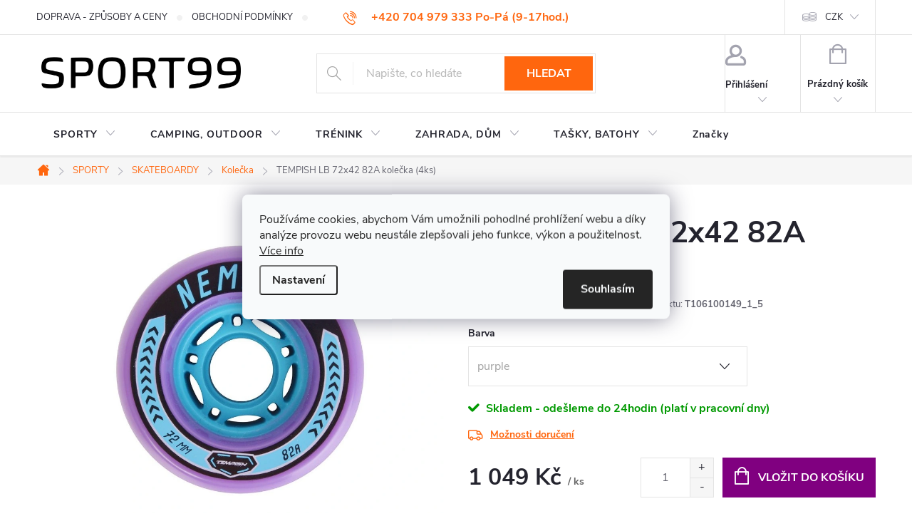

--- FILE ---
content_type: text/html; charset=utf-8
request_url: https://www.sport99.cz/skate-in-line-skateboardy-kolecka/lb-72x42-82a-kolecka--4ks--purple/
body_size: 43359
content:
<!doctype html><html lang="cs" dir="ltr" class="header-background-light external-fonts-loaded"><head><meta charset="utf-8" /><meta name="viewport" content="width=device-width,initial-scale=1" /><title>TEMPISH LB 72x42 82A kolečka (4ks) - SPORT99</title><link rel="preconnect" href="https://cdn.myshoptet.com" /><link rel="dns-prefetch" href="https://cdn.myshoptet.com" /><link rel="preload" href="https://cdn.myshoptet.com/prj/dist/master/cms/libs/jquery/jquery-1.11.3.min.js" as="script" /><link href="https://cdn.myshoptet.com/prj/dist/master/cms/templates/frontend_templates/shared/css/font-face/source-sans-3.css" rel="stylesheet"><link href="https://cdn.myshoptet.com/prj/dist/master/cms/templates/frontend_templates/shared/css/font-face/exo-2.css" rel="stylesheet"><script>
dataLayer = [];
dataLayer.push({'shoptet' : {
    "pageId": 1541,
    "pageType": "productDetail",
    "currency": "CZK",
    "currencyInfo": {
        "decimalSeparator": ",",
        "exchangeRate": 1,
        "priceDecimalPlaces": 0,
        "symbol": "K\u010d",
        "symbolLeft": 0,
        "thousandSeparator": " "
    },
    "language": "cs",
    "projectId": 366848,
    "product": {
        "id": 35628,
        "guid": "5f7370a2-30d9-11eb-b2fe-3a5aa68a3d78",
        "hasVariants": true,
        "codes": [
            {
                "code": "T106100149_1_5"
            }
        ],
        "name": "TEMPISH LB 72x42 82A kole\u010dka (4ks)",
        "appendix": "",
        "weight": 0,
        "manufacturer": "TEMPISH",
        "manufacturerGuid": "1EF53337E8B26EF09F4FDA0BA3DED3EE",
        "currentCategory": "SPORT | SKATEBOARDY | Kole\u010dka",
        "currentCategoryGuid": "bdb8818b-b5be-11ea-a065-0cc47a6c92bc",
        "defaultCategory": "SPORT | SKATEBOARDY | Kole\u010dka",
        "defaultCategoryGuid": "bdb8818b-b5be-11ea-a065-0cc47a6c92bc",
        "currency": "CZK",
        "priceWithVat": 1049
    },
    "stocks": [
        {
            "id": "ext",
            "title": "Sklad",
            "isDeliveryPoint": 0,
            "visibleOnEshop": 1
        }
    ],
    "cartInfo": {
        "id": null,
        "freeShipping": false,
        "freeShippingFrom": null,
        "leftToFreeGift": {
            "formattedPrice": "0 K\u010d",
            "priceLeft": 0
        },
        "freeGift": false,
        "leftToFreeShipping": {
            "priceLeft": null,
            "dependOnRegion": null,
            "formattedPrice": null
        },
        "discountCoupon": [],
        "getNoBillingShippingPrice": {
            "withoutVat": 0,
            "vat": 0,
            "withVat": 0
        },
        "cartItems": [],
        "taxMode": "ORDINARY"
    },
    "cart": [],
    "customer": {
        "priceRatio": 1,
        "priceListId": 1,
        "groupId": null,
        "registered": false,
        "mainAccount": false
    }
}});
dataLayer.push({'cookie_consent' : {
    "marketing": "denied",
    "analytics": "denied"
}});
document.addEventListener('DOMContentLoaded', function() {
    shoptet.consent.onAccept(function(agreements) {
        if (agreements.length == 0) {
            return;
        }
        dataLayer.push({
            'cookie_consent' : {
                'marketing' : (agreements.includes(shoptet.config.cookiesConsentOptPersonalisation)
                    ? 'granted' : 'denied'),
                'analytics': (agreements.includes(shoptet.config.cookiesConsentOptAnalytics)
                    ? 'granted' : 'denied')
            },
            'event': 'cookie_consent'
        });
    });
});
</script>
<meta property="og:type" content="website"><meta property="og:site_name" content="sport99.cz"><meta property="og:url" content="https://www.sport99.cz/skate-in-line-skateboardy-kolecka/lb-72x42-82a-kolecka--4ks--purple/"><meta property="og:title" content="TEMPISH LB 72x42 82A kolečka (4ks) - SPORT99"><meta name="author" content="SPORT99"><meta name="web_author" content="Shoptet.cz"><meta name="dcterms.rightsHolder" content="www.sport99.cz"><meta name="robots" content="index,follow"><meta property="og:image" content="https://cdn.myshoptet.com/usr/www.sport99.cz/user/shop/big/35628-1_tempish-lb-72x42-82a-kolecka--4ks-barva-purple.jpg?67e4eb4a"><meta property="og:description" content="TEMPISH LB 72x42 82A kolečka (4ks). "><meta name="description" content="TEMPISH LB 72x42 82A kolečka (4ks). "><meta name="google-site-verification" content="bJAFTiHd39pmrIShYHGpJBvzdN9dX6927RXHGKJoxQc"><meta property="product:price:amount" content="1049"><meta property="product:price:currency" content="CZK"><style>:root {--color-primary: #ff660e;--color-primary-h: 22;--color-primary-s: 100%;--color-primary-l: 53%;--color-primary-hover: #ff5100;--color-primary-hover-h: 19;--color-primary-hover-s: 100%;--color-primary-hover-l: 50%;--color-secondary: #800080;--color-secondary-h: 300;--color-secondary-s: 100%;--color-secondary-l: 25%;--color-secondary-hover: #690063;--color-secondary-hover-h: 303;--color-secondary-hover-s: 100%;--color-secondary-hover-l: 21%;--color-tertiary: #009aab;--color-tertiary-h: 186;--color-tertiary-s: 100%;--color-tertiary-l: 34%;--color-tertiary-hover: #008391;--color-tertiary-hover-h: 186;--color-tertiary-hover-s: 100%;--color-tertiary-hover-l: 28%;--color-header-background: #ffffff;--template-font: "Source Sans 3";--template-headings-font: "Exo 2";--header-background-url: url("[data-uri]");--cookies-notice-background: #F8FAFB;--cookies-notice-color: #252525;--cookies-notice-button-hover: #27263f;--cookies-notice-link-hover: #3b3a5f;--templates-update-management-preview-mode-content: "Náhled aktualizací šablony je aktivní pro váš prohlížeč."}</style>
    <script>var shoptet = shoptet || {};</script>
    <script src="https://cdn.myshoptet.com/prj/dist/master/shop/dist/main-3g-header.js.05f199e7fd2450312de2.js"></script>
<!-- User include --><!-- service 776(417) html code header -->
<link type="text/css" rel="stylesheet" media="all"  href="https://cdn.myshoptet.com/usr/paxio.myshoptet.com/user/documents/blank/style.css?v1602546"/>
<link href="https://cdn.myshoptet.com/prj/dist/master/shop/dist/font-shoptet-11.css.62c94c7785ff2cea73b2.css" rel="stylesheet">
<link href="https://cdn.myshoptet.com/usr/paxio.myshoptet.com/user/documents/blank/ikony.css?v9" rel="stylesheet">
<link type="text/css" rel="stylesheet" media="screen"  href="https://cdn.myshoptet.com/usr/paxio.myshoptet.com/user/documents/blank/preklady.css?v27" />
<link rel="stylesheet" href="https://cdn.myshoptet.com/usr/paxio.myshoptet.com/user/documents/blank/Slider/slick.css" />
<link rel="stylesheet" href="https://cdn.myshoptet.com/usr/paxio.myshoptet.com/user/documents/blank/Slider/slick-theme.css?v4" />
<link rel="stylesheet" href="https://cdn.myshoptet.com/usr/paxio.myshoptet.com/user/documents/blank/Slider/slick-classic.css?v3" />

<!-- api 473(125) html code header -->

                <style>
                    #order-billing-methods .radio-wrapper[data-guid="0f878bf3-9b1f-11ed-90ab-b8ca3a6a5ac4"]:not(.cggooglepay), #order-billing-methods .radio-wrapper[data-guid="8213d58a-697f-11ec-90ab-b8ca3a6a5ac4"]:not(.cgapplepay) {
                        display: none;
                    }
                </style>
                <script type="text/javascript">
                    document.addEventListener('DOMContentLoaded', function() {
                        if (getShoptetDataLayer('pageType') === 'billingAndShipping') {
                            
                try {
                    if (window.ApplePaySession && window.ApplePaySession.canMakePayments()) {
                        document.querySelector('#order-billing-methods .radio-wrapper[data-guid="8213d58a-697f-11ec-90ab-b8ca3a6a5ac4"]').classList.add('cgapplepay');
                    }
                } catch (err) {} 
            
                            
                const cgBaseCardPaymentMethod = {
                        type: 'CARD',
                        parameters: {
                            allowedAuthMethods: ["PAN_ONLY", "CRYPTOGRAM_3DS"],
                            allowedCardNetworks: [/*"AMEX", "DISCOVER", "INTERAC", "JCB",*/ "MASTERCARD", "VISA"]
                        }
                };
                
                function cgLoadScript(src, callback)
                {
                    var s,
                        r,
                        t;
                    r = false;
                    s = document.createElement('script');
                    s.type = 'text/javascript';
                    s.src = src;
                    s.onload = s.onreadystatechange = function() {
                        if ( !r && (!this.readyState || this.readyState == 'complete') )
                        {
                            r = true;
                            callback();
                        }
                    };
                    t = document.getElementsByTagName('script')[0];
                    t.parentNode.insertBefore(s, t);
                } 
                
                function cgGetGoogleIsReadyToPayRequest() {
                    return Object.assign(
                        {},
                        {
                            apiVersion: 2,
                            apiVersionMinor: 0
                        },
                        {
                            allowedPaymentMethods: [cgBaseCardPaymentMethod]
                        }
                    );
                }

                function onCgGooglePayLoaded() {
                    let paymentsClient = new google.payments.api.PaymentsClient({environment: 'PRODUCTION'});
                    paymentsClient.isReadyToPay(cgGetGoogleIsReadyToPayRequest()).then(function(response) {
                        if (response.result) {
                            document.querySelector('#order-billing-methods .radio-wrapper[data-guid="0f878bf3-9b1f-11ed-90ab-b8ca3a6a5ac4"]').classList.add('cggooglepay');	 	 	 	 	 
                        }
                    })
                    .catch(function(err) {});
                }
                
                cgLoadScript('https://pay.google.com/gp/p/js/pay.js', onCgGooglePayLoaded);
            
                        }
                    });
                </script> 
                
<!-- api 608(256) html code header -->
<link rel="stylesheet" href="https://cdn.myshoptet.com/usr/api2.dklab.cz/user/documents/_doplnky/bannery/366848/2513/366848_2513.css" type="text/css" /><style>
        :root {
            --dklab-bannery-b-hp-padding: 15px;
            --dklab-bannery-b-hp-box-padding: 0px;
            --dklab-bannery-b-hp-big-screen: 33.333%;
            --dklab-bannery-b-hp-medium-screen: 33.333%;
            --dklab-bannery-b-hp-small-screen: 33.333%;
            --dklab-bannery-b-hp-tablet-screen: 33.333%;
            --dklab-bannery-b-hp-mobile-screen: 100%;

            --dklab-bannery-i-hp-icon-color: #FF5100;
            --dklab-bannery-i-hp-color: #000000;
            --dklab-bannery-i-hp-background: #FFFFFF;            
            
            --dklab-bannery-i-d-icon-color: #FF5100;
            --dklab-bannery-i-d-color: #000000;
            --dklab-bannery-i-d-background: #FFFFFF;


            --dklab-bannery-i-hp-w-big-screen: 4;
            --dklab-bannery-i-hp-w-medium-screen: 4;
            --dklab-bannery-i-hp-w-small-screen: 4;
            --dklab-bannery-i-hp-w-tablet-screen: 4;
            --dklab-bannery-i-hp-w-mobile-screen: 2;
            
            --dklab-bannery-i-d-w-big-screen: 4;
            --dklab-bannery-i-d-w-medium-screen: 4;
            --dklab-bannery-i-d-w-small-screen: 4;
            --dklab-bannery-i-d-w-tablet-screen: 4;
            --dklab-bannery-i-d-w-mobile-screen: 2;

        }</style>
<!-- service 450(104) html code header -->
<link href="https://cdn.myshoptet.com/usr/252557.myshoptet.com/user/documents/news-box-plus/Classic.css?v12" rel="stylesheet" />
<!-- service 409(63) html code header -->
<style>
#filters h4{cursor:pointer;}[class~=slider-wrapper],[class~=filter-section]{padding-left:0;}#filters h4{padding-left:13.5pt;}[class~=filter-section],[class~=slider-wrapper]{padding-bottom:0 !important;}#filters h4:before{position:absolute;}#filters h4:before{left:0;}[class~=filter-section],[class~=slider-wrapper]{padding-right:0;}#filters h4{padding-bottom:9pt;}#filters h4{padding-right:13.5pt;}#filters > .slider-wrapper,[class~=slider-wrapper] > div,.filter-sections form,[class~=slider-wrapper][class~=filter-section] > div,.razeni > form{display:none;}#filters h4:before,#filters .otevreny h4:before{content:"\e911";}#filters h4{padding-top:9pt;}[class~=filter-section],[class~=slider-wrapper]{padding-top:0 !important;}[class~=filter-section]{border-top-width:0 !important;}[class~=filter-section]{border-top-style:none !important;}[class~=filter-section]{border-top-color:currentColor !important;}#filters .otevreny h4:before,#filters h4:before{font-family:shoptet;}#filters h4{position:relative;}#filters h4{margin-left:0 !important;}[class~=filter-section]{border-image:none !important;}#filters h4{margin-bottom:0 !important;}#filters h4{margin-right:0 !important;}#filters h4{margin-top:0 !important;}#filters h4{border-top-width:.0625pc;}#filters h4{border-top-style:solid;}#filters h4{border-top-color:#e0e0e0;}[class~=slider-wrapper]{max-width:none;}[class~=otevreny] form,.slider-wrapper.otevreny > div,[class~=slider-wrapper][class~=otevreny] > div,.otevreny form{display:block;}#filters h4{border-image:none;}[class~=param-filter-top]{margin-bottom:.9375pc;}[class~=otevreny] form{margin-bottom:15pt;}[class~=slider-wrapper]{color:inherit;}#filters .otevreny h4:before{-webkit-transform:rotate(180deg);}[class~=slider-wrapper],#filters h4:before{background:none;}#filters h4:before{-webkit-transform:rotate(90deg);}#filters h4:before{-moz-transform:rotate(90deg);}[class~=param-filter-top] form{display:block !important;}#filters h4:before{-o-transform:rotate(90deg);}#filters h4:before{-ms-transform:rotate(90deg);}#filters h4:before{transform:rotate(90deg);}#filters h4:before{font-size:.104166667in;}#filters .otevreny h4:before{-moz-transform:rotate(180deg);}#filters .otevreny h4:before{-o-transform:rotate(180deg);}#filters h4:before{top:36%;}#filters .otevreny h4:before{-ms-transform:rotate(180deg);}#filters h4:before{height:auto;}#filters h4:before{width:auto;}#filters .otevreny h4:before{transform:rotate(180deg);}
@media screen and (max-width: 767px) {
.param-filter-top{padding-top: 15px;}
}
#content .filters-wrapper > div:first-of-type, #footer .filters-wrapper > div:first-of-type {text-align: left;}
.template-11.one-column-body .content .filter-sections{padding-top: 15px; padding-bottom: 15px;}
</style>
<!-- service 608(256) html code header -->
<link rel="stylesheet" href="https://cdn.myshoptet.com/usr/api.dklab.cz/user/documents/fontawesome/css/all.css?v=1.02" type="text/css" />
<!-- service 629(277) html code header -->
<link href="https://cdn.myshoptet.com/usr/fvstudio.myshoptet.com/user/documents/addons/topproduct.min.css?22.8.1" rel="stylesheet">

<style>
</style>


<!-- service 417(71) html code header -->
<style>
@media screen and (max-width: 767px) {
body.sticky-mobile:not(.paxio-merkur):not(.venus) .dropdown {display: none !important;}
body.sticky-mobile:not(.paxio-merkur):not(.venus) .languagesMenu{right: 98px; position: absolute;}
body.sticky-mobile:not(.paxio-merkur):not(.venus) .languagesMenu .caret{display: none !important;}
body.sticky-mobile:not(.paxio-merkur):not(.venus) .languagesMenu.open .languagesMenu__content {display: block;right: 0;left: auto;}
.template-12 #header .site-name {max-width: 40% !important;}
}
@media screen and (-ms-high-contrast: active), (-ms-high-contrast: none) {
.template-12 #header {position: fixed; width: 100%;}
.template-12 #content-wrapper.content-wrapper{padding-top: 80px;}
}
.sticky-mobile #header-image{display: none;}
@media screen and (max-width: 640px) {
.template-04.sticky-mobile #header-cart{position: fixed;top: 3px;right: 92px;}
.template-04.sticky-mobile #header-cart::before {font-size: 32px;}
.template-04.sticky-mobile #header-cart strong{display: none;}
}
@media screen and (min-width: 641px) {
.dklabGarnet #main-wrapper {overflow: visible !important;}
}
.dklabGarnet.sticky-mobile #logo img {top: 0 !important;}
@media screen and (min-width: 768px){
.top-navigation-bar .site-name {display: none;}
}
/*NOVÁ VERZE MOBILNÍ HLAVIČKY*/
@media screen and (max-width: 767px){
.scrolled-down body:not(.ordering-process):not(.search-window-visible) .top-navigation-bar {transform: none !important;}
.scrolled-down body:not(.ordering-process):not(.search-window-visible) #header .site-name {transform: none !important;}
.scrolled-down body:not(.ordering-process):not(.search-window-visible) #header .cart-count {transform: none !important;}
.scrolled-down #header {transform: none !important;}

body.template-11.mobile-header-version-1:not(.paxio-merkur):not(.venus) .top-navigation-bar .site-name{display: none !important;}
body.template-11.mobile-header-version-1:not(.paxio-merkur):not(.venus) #header .cart-count {top: -39px !important;position: absolute !important;}
.template-11.sticky-mobile.mobile-header-version-1 .responsive-tools > a[data-target="search"] {visibility: visible;}
.template-12.mobile-header-version-1 #header{position: fixed !important;}
.template-09.mobile-header-version-1.sticky-mobile .top-nav .subnav-left {visibility: visible;}
}

/*Disco*/
@media screen and (min-width: 768px){
.template-13:not(.jupiter) #header, .template-14 #header{position: sticky;top: 0;z-index: 8;}
.template-14.search-window-visible #header{z-index: 9999;}
body.navigation-hovered::before {z-index: 7;}
/*
.template-13 .top-navigation-bar{z-index: 10000;}
.template-13 .popup-widget {z-index: 10001;}
*/
.scrolled .template-13 #header, .scrolled .template-14 #header{box-shadow: 0 2px 10px rgba(0,0,0,0.1);}
.search-focused::before{z-index: 8;}
.top-navigation-bar{z-index: 9;position: relative;}
.paxio-merkur.top-navigation-menu-visible #header .search-form .form-control {z-index: 1;}
.paxio-merkur.top-navigation-menu-visible .search-form::before {z-index: 1;}
.scrolled .popup-widget.cart-widget {position: fixed;top: 68px !important;}

/* MERKUR */
.paxio-merkur.sticky-mobile.template-11 #oblibeneBtn{line-height: 70px !important;}
}


/* VENUS */
@media screen and (min-width: 768px){
.venus.sticky-mobile:not(.ordering-process) #header {position: fixed !important;width: 100%;transform: none !important;translate: none !important;box-shadow: 0 2px 10px rgba(0,0,0,0.1);visibility: visible !important;opacity: 1 !important;}
.venus.sticky-mobile:not(.ordering-process) .overall-wrapper{padding-top: 160px;}
.venus.sticky-mobile.type-index:not(.ordering-process) .overall-wrapper{padding-top: 85px;}
.venus.sticky-mobile:not(.ordering-process) #content-wrapper.content-wrapper {padding-top: 0 !important;}
}
@media screen and (max-width: 767px){
.template-14 .top-navigation-bar > .site-name{display: none !important;}
.template-14 #header .header-top .header-top-wrapper .site-name{margin: 0;}
}
/* JUPITER */
@media screen and (max-width: 767px){
.scrolled-down body.jupiter:not(.ordering-process):not(.search-window-visible) #header .site-name {-webkit-transform: translateX(-50%) !important;transform: translateX(-50%) !important;}
}
@media screen and (min-width: 768px){
.jupiter.sticky-header #header::after{display: none;}
.jupiter.sticky-header #header{position: fixed; top: 0; width: 100%;z-index: 99;}
.jupiter.sticky-header.ordering-process #header{position: relative;}
.jupiter.sticky-header .overall-wrapper{padding-top: 182px;}
.jupiter.sticky-header.ordering-process .overall-wrapper{padding-top: 0;}
.jupiter.sticky-header #header .header-top {height: 80px;}
}
</style>
<!-- service 731(376) html code header -->
<link rel="preconnect" href="https://image.pobo.cz/" crossorigin>
<link rel="stylesheet" href="https://image.pobo.cz/assets/fix-header.css?v=10" media="print" onload="this.media='all'">
<script src="https://image.pobo.cz/assets/fix-header.js"></script>


<!-- service 1570(1164) html code header -->
<link rel="stylesheet" href="https://cdn.myshoptet.com/usr/shoptet.tomashlad.eu/user/documents/extras/products-auto-load/screen.css?v=0011">
<!-- service 421(75) html code header -->
<style>
body:not(.template-07):not(.template-09):not(.template-10):not(.template-11):not(.template-12):not(.template-13):not(.template-14) #return-to-top i::before {content: 'a';}
#return-to-top i:before {content: '\e911';}
#return-to-top {
z-index: 99999999;
    position: fixed;
    bottom: 45px;
    right: 20px;
background: rgba(0, 0, 0, 0.7);
    width: 50px;
    height: 50px;
    display: block;
    text-decoration: none;
    -webkit-border-radius: 35px;
    -moz-border-radius: 35px;
    border-radius: 35px;
    display: none;
    -webkit-transition: all 0.3s linear;
    -moz-transition: all 0.3s ease;
    -ms-transition: all 0.3s ease;
    -o-transition: all 0.3s ease;
    transition: all 0.3s ease;
}
#return-to-top i {color: #fff;margin: -10px 0 0 -10px;position: relative;left: 50%;top: 50%;font-size: 19px;-webkit-transition: all 0.3s ease;-moz-transition: all 0.3s ease;-ms-transition: all 0.3s ease;-o-transition: all 0.3s ease;transition: all 0.3s ease;height: 20px;width: 20px;text-align: center;display: block;font-style: normal;}
#return-to-top:hover {
    background: rgba(0, 0, 0, 0.9);
}
#return-to-top:hover i {
    color: #fff;
}
.icon-chevron-up::before {
font-weight: bold;
}
.ordering-process #return-to-top{display: none !important;}
</style>
<!-- project html code header -->
<!-- Customization code inserted by Shoptet Support Team 
   - no guarantees of future functionality provided, use on your own risk
   - ticket 453302 
-->
<style>
#cat-price-filter { display: none !important }
#param-filter-left, #param-filter-right { width: 50% !important }
.lb-main-product img { margin-bottom: 10px }
#product-detail-h1 h1 {font-size: 2rem;}
#content-in h1 {font-size: 2rem;}

#param-filter-hover { background-position: 93.5% -316px; font-weight: 400; font-size: 0.8125rem; }
#param-filter-hover:hover { background-position: 93.5% -383px; }

.advanced-order .extras-wrap .extra.step{flex-basis: 50%;margin: 0;text-align: right;width: 50%;padding-left: 20px;}
.do-obchodu{flex-basis: 50%;text-align: left;width: 50%; padding-right: 20px;}
.do-obchodu span{width: 255px;height: 52px !important;line-height: 50px !important;}
.do-obchodu span::before{content: "\e904"; font-family: ikony; display: inline-block; -webkit-transform: rotate(90deg);transform: rotate(90deg);font-size: 12px;margin-right: 20px;}
.advanced-order .extras-wrap .extra.delivery > span{margin: auto;}
@media screen and (max-width: 479px){
.do-obchodu, .advanced-order .extras-wrap .extra.step{flex-basis: 100%;width: 100%;padding: 0;}
.do-obchodu{margin-bottom: 16px;}
.do-obchodu span{width: 100%;}
}
</style>

<!-- Hotjar Tracking Code for http://www.sport99.cz -->
<script>
    (function(h,o,t,j,a,r){
        h.hj=h.hj||function(){(h.hj.q=h.hj.q||[]).push(arguments)};
        h._hjSettings={hjid:2196601,hjsv:6};
        a=o.getElementsByTagName('head')[0];
        r=o.createElement('script');r.async=1;
        r.src=t+h._hjSettings.hjid+j+h._hjSettings.hjsv;
        a.appendChild(r);
    })(window,document,'https://static.hotjar.com/c/hotjar-','.js?sv=');
</script>
<!-- Tanganica pixel --><script>(function(w,d,s,l,i){w[l]=w[l]||[];w[l].push({'gtm.start':new Date().getTime(),event:'gtm.js'});var f=d.getElementsByTagName(s)[0],j=d.createElement(s),dl=l!='dataLayer'?'&l='+l:'';j.async=true;j.src='https://www.googletagmanager.com/gtm.js?id='+i+dl;f.parentNode.insertBefore(j,f);})(window,document,'script','dataLayer','GTM-TRS5RSN');</script><!-- End Tanganica pixel -->
<!-- /User include --><link rel="shortcut icon" href="/favicon.png" type="image/x-icon" /><link rel="canonical" href="https://www.sport99.cz/skate-in-line-skateboardy-kolecka/lb-72x42-82a-kolecka--4ks--purple/" />    <script>
        var _hwq = _hwq || [];
        _hwq.push(['setKey', '072340BAA168FEB1EE69EDD2AF25BD4A']);
        _hwq.push(['setTopPos', '0']);
        _hwq.push(['showWidget', '21']);
        (function() {
            var ho = document.createElement('script');
            ho.src = 'https://cz.im9.cz/direct/i/gjs.php?n=wdgt&sak=072340BAA168FEB1EE69EDD2AF25BD4A';
            var s = document.getElementsByTagName('script')[0]; s.parentNode.insertBefore(ho, s);
        })();
    </script>
<script>!function(){var t={9196:function(){!function(){var t=/\[object (Boolean|Number|String|Function|Array|Date|RegExp)\]/;function r(r){return null==r?String(r):(r=t.exec(Object.prototype.toString.call(Object(r))))?r[1].toLowerCase():"object"}function n(t,r){return Object.prototype.hasOwnProperty.call(Object(t),r)}function e(t){if(!t||"object"!=r(t)||t.nodeType||t==t.window)return!1;try{if(t.constructor&&!n(t,"constructor")&&!n(t.constructor.prototype,"isPrototypeOf"))return!1}catch(t){return!1}for(var e in t);return void 0===e||n(t,e)}function o(t,r,n){this.b=t,this.f=r||function(){},this.d=!1,this.a={},this.c=[],this.e=function(t){return{set:function(r,n){u(c(r,n),t.a)},get:function(r){return t.get(r)}}}(this),i(this,t,!n);var e=t.push,o=this;t.push=function(){var r=[].slice.call(arguments,0),n=e.apply(t,r);return i(o,r),n}}function i(t,n,o){for(t.c.push.apply(t.c,n);!1===t.d&&0<t.c.length;){if("array"==r(n=t.c.shift()))t:{var i=n,a=t.a;if("string"==r(i[0])){for(var f=i[0].split("."),s=f.pop(),p=(i=i.slice(1),0);p<f.length;p++){if(void 0===a[f[p]])break t;a=a[f[p]]}try{a[s].apply(a,i)}catch(t){}}}else if("function"==typeof n)try{n.call(t.e)}catch(t){}else{if(!e(n))continue;for(var l in n)u(c(l,n[l]),t.a)}o||(t.d=!0,t.f(t.a,n),t.d=!1)}}function c(t,r){for(var n={},e=n,o=t.split("."),i=0;i<o.length-1;i++)e=e[o[i]]={};return e[o[o.length-1]]=r,n}function u(t,o){for(var i in t)if(n(t,i)){var c=t[i];"array"==r(c)?("array"==r(o[i])||(o[i]=[]),u(c,o[i])):e(c)?(e(o[i])||(o[i]={}),u(c,o[i])):o[i]=c}}window.DataLayerHelper=o,o.prototype.get=function(t){var r=this.a;t=t.split(".");for(var n=0;n<t.length;n++){if(void 0===r[t[n]])return;r=r[t[n]]}return r},o.prototype.flatten=function(){this.b.splice(0,this.b.length),this.b[0]={},u(this.a,this.b[0])}}()}},r={};function n(e){var o=r[e];if(void 0!==o)return o.exports;var i=r[e]={exports:{}};return t[e](i,i.exports,n),i.exports}n.n=function(t){var r=t&&t.__esModule?function(){return t.default}:function(){return t};return n.d(r,{a:r}),r},n.d=function(t,r){for(var e in r)n.o(r,e)&&!n.o(t,e)&&Object.defineProperty(t,e,{enumerable:!0,get:r[e]})},n.o=function(t,r){return Object.prototype.hasOwnProperty.call(t,r)},function(){"use strict";n(9196)}()}();</script><style>/* custom background */@media (min-width: 992px) {body {background-color: #ffffff ;background-position: left top;background-repeat: repeat !important;background-attachment: fixed;}}</style>    <!-- Global site tag (gtag.js) - Google Analytics -->
    <script async src="https://www.googletagmanager.com/gtag/js?id=G-97N0V2ZEL3"></script>
    <script>
        
        window.dataLayer = window.dataLayer || [];
        function gtag(){dataLayer.push(arguments);}
        

                    console.debug('default consent data');

            gtag('consent', 'default', {"ad_storage":"denied","analytics_storage":"denied","ad_user_data":"denied","ad_personalization":"denied","wait_for_update":500});
            dataLayer.push({
                'event': 'default_consent'
            });
        
        gtag('js', new Date());

                gtag('config', 'UA-171010402-1', { 'groups': "UA" });
        
                gtag('config', 'G-97N0V2ZEL3', {"groups":"GA4","send_page_view":false,"content_group":"productDetail","currency":"CZK","page_language":"cs"});
        
                gtag('config', 'AW-618358707');
        
        
        
        
        
                    gtag('event', 'page_view', {"send_to":"GA4","page_language":"cs","content_group":"productDetail","currency":"CZK"});
        
                gtag('set', 'currency', 'CZK');

        gtag('event', 'view_item', {
            "send_to": "UA",
            "items": [
                {
                    "id": "T106100149_1_5",
                    "name": "TEMPISH LB 72x42 82A kole\u010dka (4ks)",
                    "category": "SPORT \/ SKATEBOARDY \/ Kole\u010dka",
                                        "brand": "TEMPISH",
                                                            "variant": "Barva: purple",
                                        "price": 867
                }
            ]
        });
        
        
        
        
        
                    gtag('event', 'view_item', {"send_to":"GA4","page_language":"cs","content_group":"productDetail","value":867,"currency":"CZK","items":[{"item_id":"T106100149_1_5","item_name":"TEMPISH LB 72x42 82A kole\u010dka (4ks)","item_brand":"TEMPISH","item_category":"SPORT","item_category2":"SKATEBOARDY","item_category3":"Kole\u010dka","item_variant":"T106100149_1_5~Barva: purple","price":867,"quantity":1,"index":0}]});
        
        
        
        
        
        
        
        document.addEventListener('DOMContentLoaded', function() {
            if (typeof shoptet.tracking !== 'undefined') {
                for (var id in shoptet.tracking.bannersList) {
                    gtag('event', 'view_promotion', {
                        "send_to": "UA",
                        "promotions": [
                            {
                                "id": shoptet.tracking.bannersList[id].id,
                                "name": shoptet.tracking.bannersList[id].name,
                                "position": shoptet.tracking.bannersList[id].position
                            }
                        ]
                    });
                }
            }

            shoptet.consent.onAccept(function(agreements) {
                if (agreements.length !== 0) {
                    console.debug('gtag consent accept');
                    var gtagConsentPayload =  {
                        'ad_storage': agreements.includes(shoptet.config.cookiesConsentOptPersonalisation)
                            ? 'granted' : 'denied',
                        'analytics_storage': agreements.includes(shoptet.config.cookiesConsentOptAnalytics)
                            ? 'granted' : 'denied',
                                                                                                'ad_user_data': agreements.includes(shoptet.config.cookiesConsentOptPersonalisation)
                            ? 'granted' : 'denied',
                        'ad_personalization': agreements.includes(shoptet.config.cookiesConsentOptPersonalisation)
                            ? 'granted' : 'denied',
                        };
                    console.debug('update consent data', gtagConsentPayload);
                    gtag('consent', 'update', gtagConsentPayload);
                    dataLayer.push(
                        { 'event': 'update_consent' }
                    );
                }
            });
        });
    </script>
<script>
    (function(t, r, a, c, k, i, n, g) { t['ROIDataObject'] = k;
    t[k]=t[k]||function(){ (t[k].q=t[k].q||[]).push(arguments) },t[k].c=i;n=r.createElement(a),
    g=r.getElementsByTagName(a)[0];n.async=1;n.src=c;g.parentNode.insertBefore(n,g)
    })(window, document, 'script', '//www.heureka.cz/ocm/sdk.js?source=shoptet&version=2&page=product_detail', 'heureka', 'cz');

    heureka('set_user_consent', 0);
</script>
</head><body class="desktop id-1541 in-skate-in-line-skateboardy-kolecka template-11 type-product type-detail one-column-body columns-3 blank-mode blank-mode-css ums_forms_redesign--off ums_a11y_category_page--on ums_discussion_rating_forms--off ums_flags_display_unification--on ums_a11y_login--on mobile-header-version-0">
        <div id="fb-root"></div>
        <script>
            window.fbAsyncInit = function() {
                FB.init({
                    autoLogAppEvents : true,
                    xfbml            : true,
                    version          : 'v24.0'
                });
            };
        </script>
        <script async defer crossorigin="anonymous" src="https://connect.facebook.net/cs_CZ/sdk.js#xfbml=1&version=v24.0"></script><script>
(function(l, u, c, i, n, k, a) {l['ModioCZ'] = n; l[n]=l[n]||function(){(l[n].q=l[n].q||[]).push(arguments)};k=u.createElement(c), a=u.getElementsByTagName(c)[0];k.async=1;k.src=i;a.parentNode.insertBefore(k,a) })(window, document, 'script', '//trackingapi.modio.cz/ppc.js', 'modio');
modio( 'init', 'febd07ea' );
var dataHelper = new DataLayerHelper(dataLayer);
if (dataHelper.get('shoptet.pageType') == 'thankYou') {
    var order_id = dataHelper.get('shoptet.order.orderNo');
    var price = dataHelper.get('shoptet.order.total');
    var currency = dataHelper.get('shoptet.order.currencyCode');
    modio('purchase', order_id, price, currency);
}
</script>
    <div class="siteCookies siteCookies--center siteCookies--light js-siteCookies" role="dialog" data-testid="cookiesPopup" data-nosnippet>
        <div class="siteCookies__form">
            <div class="siteCookies__content">
                <div class="siteCookies__text">
                    Používáme cookies, abychom Vám umožnili pohodlné prohlížení webu a díky analýze provozu webu neustále zlepšovali jeho funkce, výkon a použitelnost<em>. </em><a href="https://www.sport99.cz/ochrana-osobnich-dat/">Více info</a>
                </div>
                <p class="siteCookies__links">
                    <button class="siteCookies__link js-cookies-settings" aria-label="Nastavení cookies" data-testid="cookiesSettings">Nastavení</button>
                </p>
            </div>
            <div class="siteCookies__buttonWrap">
                                <button class="siteCookies__button js-cookiesConsentSubmit" value="all" aria-label="Přijmout cookies" data-testid="buttonCookiesAccept">Souhlasím</button>
            </div>
        </div>
        <script>
            document.addEventListener("DOMContentLoaded", () => {
                const siteCookies = document.querySelector('.js-siteCookies');
                document.addEventListener("scroll", shoptet.common.throttle(() => {
                    const st = document.documentElement.scrollTop;
                    if (st > 1) {
                        siteCookies.classList.add('siteCookies--scrolled');
                    } else {
                        siteCookies.classList.remove('siteCookies--scrolled');
                    }
                }, 100));
            });
        </script>
    </div>
<a href="#content" class="skip-link sr-only">Přejít na obsah</a><div class="overall-wrapper"><div class="user-action"><div class="container">
    <div class="user-action-in">
                    <div id="login" class="user-action-login popup-widget login-widget" role="dialog" aria-labelledby="loginHeading">
        <div class="popup-widget-inner">
                            <h2 id="loginHeading">Přihlášení k vašemu účtu</h2><div id="customerLogin"><form action="/action/Customer/Login/" method="post" id="formLoginIncluded" class="csrf-enabled formLogin" data-testid="formLogin"><input type="hidden" name="referer" value="" /><div class="form-group"><div class="input-wrapper email js-validated-element-wrapper no-label"><input type="email" name="email" class="form-control" autofocus placeholder="E-mailová adresa (např. jan@novak.cz)" data-testid="inputEmail" autocomplete="email" required /></div></div><div class="form-group"><div class="input-wrapper password js-validated-element-wrapper no-label"><input type="password" name="password" class="form-control" placeholder="Heslo" data-testid="inputPassword" autocomplete="current-password" required /><span class="no-display">Nemůžete vyplnit toto pole</span><input type="text" name="surname" value="" class="no-display" /></div></div><div class="form-group"><div class="login-wrapper"><button type="submit" class="btn btn-secondary btn-text btn-login" data-testid="buttonSubmit">Přihlásit se</button><div class="password-helper"><a href="/registrace/" data-testid="signup" rel="nofollow">Nová registrace</a><a href="/klient/zapomenute-heslo/" rel="nofollow">Zapomenuté heslo</a></div></div></div></form>
</div>                    </div>
    </div>

                            <div id="cart-widget" class="user-action-cart popup-widget cart-widget loader-wrapper" data-testid="popupCartWidget" role="dialog" aria-hidden="true">
    <div class="popup-widget-inner cart-widget-inner place-cart-here">
        <div class="loader-overlay">
            <div class="loader"></div>
        </div>
    </div>

    <div class="cart-widget-button">
        <a href="/kosik/" class="btn btn-conversion" id="continue-order-button" rel="nofollow" data-testid="buttonNextStep">Pokračovat do košíku</a>
    </div>
</div>
            </div>
</div>
</div><div class="top-navigation-bar" data-testid="topNavigationBar">

    <div class="container">

        <div class="top-navigation-contacts">
            <strong>Zákaznická podpora:</strong><a class="project-phone project-phone-info" role="text" aria-label="Telefon: +420 704 979 333 Po-Pá (9-17hod.)"><span aria-hidden="true">+420 704 979 333 Po-Pá (9-17hod.)</span></a><a href="mailto:info@sport99.cz" class="project-email" data-testid="contactboxEmail"><span>info@sport99.cz</span></a>        </div>

                            <div class="top-navigation-menu">
                <div class="top-navigation-menu-trigger"></div>
                <ul class="top-navigation-bar-menu">
                                            <li class="top-navigation-menu-item-27">
                            <a href="/ceny-dopravy/">DOPRAVA - ZPŮSOBY A CENY</a>
                        </li>
                                            <li class="top-navigation-menu-item-39">
                            <a href="/obchodni-podminky/">OBCHODNÍ PODMÍNKY</a>
                        </li>
                                            <li class="top-navigation-menu-item-4758">
                            <a href="/vymena-zbozi/">VÝMĚNA ZBOŽÍ</a>
                        </li>
                                            <li class="top-navigation-menu-item-833">
                            <a href="/reklamace/">REKLAMACE</a>
                        </li>
                                            <li class="top-navigation-menu-item-899">
                            <a href="/odstoupeni-od-kupni-smlouvy/">ODSTOUPENÍ OD KUPNÍ SMLOUVY</a>
                        </li>
                                            <li class="top-navigation-menu-item-4740">
                            <a href="/ochrana-osobnich-dat/">OCHRANA OSOBNÍCH DAT</a>
                        </li>
                                    </ul>
                <ul class="top-navigation-bar-menu-helper"></ul>
            </div>
        
        <div class="top-navigation-tools top-navigation-tools--language">
            <div class="responsive-tools">
                <a href="#" class="toggle-window" data-target="search" aria-label="Hledat" data-testid="linkSearchIcon"></a>
                                                            <a href="#" class="toggle-window" data-target="login"></a>
                                                    <a href="#" class="toggle-window" data-target="navigation" aria-label="Menu" data-testid="hamburgerMenu"></a>
            </div>
                <div class="dropdown">
        <span>Ceny v:</span>
        <button id="topNavigationDropdown" type="button" data-toggle="dropdown" aria-haspopup="true" aria-expanded="false">
            CZK
            <span class="caret"></span>
        </button>
        <ul class="dropdown-menu" aria-labelledby="topNavigationDropdown"><li><a href="/action/Currency/changeCurrency/?currencyCode=CZK" rel="nofollow">CZK</a></li><li><a href="/action/Currency/changeCurrency/?currencyCode=EUR" rel="nofollow">EUR</a></li></ul>
    </div>
            <button class="top-nav-button top-nav-button-login toggle-window" type="button" data-target="login" aria-haspopup="dialog" aria-controls="login" aria-expanded="false" data-testid="signin"><span>Přihlášení</span></button>        </div>

    </div>

</div>
<header id="header"><div class="container navigation-wrapper">
    <div class="header-top">
        <div class="site-name-wrapper">
            <div class="site-name"><a href="/" data-testid="linkWebsiteLogo"><img src="https://cdn.myshoptet.com/usr/www.sport99.cz/user/logos/sport99.png" alt="SPORT99" fetchpriority="low" /></a></div>        </div>
        <div class="search" itemscope itemtype="https://schema.org/WebSite">
            <meta itemprop="headline" content="Kolečka"/><meta itemprop="url" content="https://www.sport99.cz"/><meta itemprop="text" content="TEMPISH LB 72x42 82A kolečka (4ks). "/>            <form action="/action/ProductSearch/prepareString/" method="post"
    id="formSearchForm" class="search-form compact-form js-search-main"
    itemprop="potentialAction" itemscope itemtype="https://schema.org/SearchAction" data-testid="searchForm">
    <fieldset>
        <meta itemprop="target"
            content="https://www.sport99.cz/vyhledavani/?string={string}"/>
        <input type="hidden" name="language" value="cs"/>
        
            
<input
    type="search"
    name="string"
        class="query-input form-control search-input js-search-input"
    placeholder="Napište, co hledáte"
    autocomplete="off"
    required
    itemprop="query-input"
    aria-label="Vyhledávání"
    data-testid="searchInput"
>
            <button type="submit" class="btn btn-default" data-testid="searchBtn">Hledat</button>
        
    </fieldset>
</form>
        </div>
        <div class="navigation-buttons">
                
    <a href="/kosik/" class="btn btn-icon toggle-window cart-count" data-target="cart" data-hover="true" data-redirect="true" data-testid="headerCart" rel="nofollow" aria-haspopup="dialog" aria-expanded="false" aria-controls="cart-widget">
        
                <span class="sr-only">Nákupní košík</span>
        
            <span class="cart-price visible-lg-inline-block" data-testid="headerCartPrice">
                                    Prázdný košík                            </span>
        
    
            </a>
        </div>
    </div>
    <nav id="navigation" aria-label="Hlavní menu" data-collapsible="true"><div class="navigation-in menu"><ul class="menu-level-1" role="menubar" data-testid="headerMenuItems"><li class="menu-item-687 ext" role="none"><a href="/sport/" data-testid="headerMenuItem" role="menuitem" aria-haspopup="true" aria-expanded="false"><b>SPORTY</b><span class="submenu-arrow"></span></a><ul class="menu-level-2" aria-label="SPORTY" tabindex="-1" role="menu"><li class="menu-item-1499 has-third-level" role="none"><a href="/sport-outdoorove-vybaveni/" class="menu-image" data-testid="headerMenuItem" tabindex="-1" aria-hidden="true"><img src="data:image/svg+xml,%3Csvg%20width%3D%22140%22%20height%3D%22100%22%20xmlns%3D%22http%3A%2F%2Fwww.w3.org%2F2000%2Fsvg%22%3E%3C%2Fsvg%3E" alt="" aria-hidden="true" width="140" height="100"  data-src="https://cdn.myshoptet.com/usr/www.sport99.cz/user/categories/thumb/stany_na_pla__z__-2.jpeg" fetchpriority="low" /></a><div><a href="/sport-outdoorove-vybaveni/" data-testid="headerMenuItem" role="menuitem"><span>KEMPING, TURISTIKA FAV</span></a>
                                                    <ul class="menu-level-3" role="menu">
                                                                    <li class="menu-item-6492" role="none">
                                        <a href="/varice--nadobi-2/" data-testid="headerMenuItem" role="menuitem">
                                            Vařiče, nádobí</a>,                                    </li>
                                                                    <li class="menu-item-6498" role="none">
                                        <a href="/houpacky-a-houpadla/" data-testid="headerMenuItem" role="menuitem">
                                            Houpačky / Houpadla</a>,                                    </li>
                                                                    <li class="menu-item-6516" role="none">
                                        <a href="/lehatka-matrace/" data-testid="headerMenuItem" role="menuitem">
                                            Lehátka / Matrace</a>,                                    </li>
                                                                    <li class="menu-item-6519" role="none">
                                        <a href="/piknikove-deky-2/" data-testid="headerMenuItem" role="menuitem">
                                            Piknikové deky</a>,                                    </li>
                                                                    <li class="menu-item-1604" role="none">
                                        <a href="/sport-outdoorove-vybaveni-trekingove-hole/" data-testid="headerMenuItem" role="menuitem">
                                            Trekové hole</a>,                                    </li>
                                                                    <li class="menu-item-1514" role="none">
                                        <a href="/sport-outdoorove-vybaveni-spacaky/" data-testid="headerMenuItem" role="menuitem">
                                            Spací pytle</a>,                                    </li>
                                                                    <li class="menu-item-1520" role="none">
                                        <a href="/sport-outdoorove-vybaveni-karimatky/" data-testid="headerMenuItem" role="menuitem">
                                            Karimatky</a>,                                    </li>
                                                                    <li class="menu-item-5499" role="none">
                                        <a href="/batohy-outdoor/" data-testid="headerMenuItem" role="menuitem">
                                            Batohy</a>,                                    </li>
                                                                    <li class="menu-item-4497" role="none">
                                        <a href="/stany-a-prislusenstvi/" data-testid="headerMenuItem" role="menuitem">
                                            Stany a příslušenství</a>,                                    </li>
                                                                    <li class="menu-item-2655" role="none">
                                        <a href="/sport-outdoorove-vybaveni-celovky-2/" data-testid="headerMenuItem" role="menuitem">
                                            Svítilny, čelovky</a>,                                    </li>
                                                                    <li class="menu-item-1915" role="none">
                                        <a href="/sport-outdoorove-vybaveni-outdoorove-nadobi/" data-testid="headerMenuItem" role="menuitem">
                                            Outdoorové vařiče, nádobí</a>,                                    </li>
                                                                    <li class="menu-item-5505" role="none">
                                        <a href="/skladaci-lopatky/" data-testid="headerMenuItem" role="menuitem">
                                            Skládací lopatky</a>,                                    </li>
                                                                    <li class="menu-item-4455" role="none">
                                        <a href="/kompasy-a-buzoly/" data-testid="headerMenuItem" role="menuitem">
                                            Kompasy a buzoly</a>,                                    </li>
                                                                    <li class="menu-item-5760" role="none">
                                        <a href="/lapace-hmyzu/" data-testid="headerMenuItem" role="menuitem">
                                            Lapače hmyzu</a>,                                    </li>
                                                                    <li class="menu-item-4503" role="none">
                                        <a href="/sedaci-vaky--vzduchove-pytle/" data-testid="headerMenuItem" role="menuitem">
                                            Sedací vaky, Vzduchové pytle</a>,                                    </li>
                                                                    <li class="menu-item-4527" role="none">
                                        <a href="/petanque/" data-testid="headerMenuItem" role="menuitem">
                                            Petanque</a>,                                    </li>
                                                                    <li class="menu-item-5124" role="none">
                                        <a href="/autochladnicky/" data-testid="headerMenuItem" role="menuitem">
                                            Autochladničky</a>,                                    </li>
                                                                    <li class="menu-item-1511" role="none">
                                        <a href="/sport-outdoorove-vybaveni-stany/" data-testid="headerMenuItem" role="menuitem">
                                            Stany a deky k vodě</a>,                                    </li>
                                                                    <li class="menu-item-1505" role="none">
                                        <a href="/nabytek-zahradni-nabytek-zidle-kresla/" data-testid="headerMenuItem" role="menuitem">
                                            Židle a křesla</a>,                                    </li>
                                                                    <li class="menu-item-1508" role="none">
                                        <a href="/zahradni-nabytek-stolky/" data-testid="headerMenuItem" role="menuitem">
                                            Stolky</a>,                                    </li>
                                                                    <li class="menu-item-2616" role="none">
                                        <a href="/hobby-rybareni-noze/" data-testid="headerMenuItem" role="menuitem">
                                            Nože</a>,                                    </li>
                                                                    <li class="menu-item-2643" role="none">
                                        <a href="/obleceni-a-moda-modni-doplnky-slunecni-bryle/" data-testid="headerMenuItem" role="menuitem">
                                            Sluneční brýle</a>                                    </li>
                                                            </ul>
                        </div></li><li class="menu-item-1058 has-third-level" role="none"><a href="/sport-in-line-brusleni-koleckove-brusle/" class="menu-image" data-testid="headerMenuItem" tabindex="-1" aria-hidden="true"><img src="data:image/svg+xml,%3Csvg%20width%3D%22140%22%20height%3D%22100%22%20xmlns%3D%22http%3A%2F%2Fwww.w3.org%2F2000%2Fsvg%22%3E%3C%2Fsvg%3E" alt="" aria-hidden="true" width="140" height="100"  data-src="https://cdn.myshoptet.com/usr/www.sport99.cz/user/categories/thumb/brusle_inline.jpeg" fetchpriority="low" /></a><div><a href="/sport-in-line-brusleni-koleckove-brusle/" data-testid="headerMenuItem" role="menuitem"><span>KOLEČKOVÉ BRUSLE</span></a>
                                                    <ul class="menu-level-3" role="menu">
                                                                    <li class="menu-item-1061" role="none">
                                        <a href="/sport-in-line-brusleni-koleckove-brusle-3/" data-testid="headerMenuItem" role="menuitem">
                                            In-line brusle</a>,                                    </li>
                                                                    <li class="menu-item-1181" role="none">
                                        <a href="/sport-in-line-brusleni-koleckove-brusle-4/" data-testid="headerMenuItem" role="menuitem">
                                            Fitness brusle</a>,                                    </li>
                                                                    <li class="menu-item-4149" role="none">
                                        <a href="/koleckove-brusle-quad/" data-testid="headerMenuItem" role="menuitem">
                                            Quad brusle</a>,                                    </li>
                                                                    <li class="menu-item-4128" role="none">
                                        <a href="/in-line-racing-koleckove-brusle/" data-testid="headerMenuItem" role="menuitem">
                                            In-line Racing</a>,                                    </li>
                                                                    <li class="menu-item-1133" role="none">
                                        <a href="/sport-skate-in-line-brusleni-chranice/" data-testid="headerMenuItem" role="menuitem">
                                            Chrániče na kolečkové brusle</a>,                                    </li>
                                                                    <li class="menu-item-4134" role="none">
                                        <a href="/helmy-na-brusle/" data-testid="headerMenuItem" role="menuitem">
                                            Helmy na brusle</a>,                                    </li>
                                                                    <li class="menu-item-4122" role="none">
                                        <a href="/podvozky-na-koleckove-brusle/" data-testid="headerMenuItem" role="menuitem">
                                            Podvozky na brusle</a>,                                    </li>
                                                                    <li class="menu-item-1139" role="none">
                                        <a href="/sport-skate-in-line-brusleni-loziska/" data-testid="headerMenuItem" role="menuitem">
                                            IN-LINE LOŽISKA</a>,                                    </li>
                                                                    <li class="menu-item-1127" role="none">
                                        <a href="/sport-skate-inline-brusleni-kolecka-inline/" data-testid="headerMenuItem" role="menuitem">
                                            Kolečka a brzdy pro inline</a>,                                    </li>
                                                                    <li class="menu-item-1121" role="none">
                                        <a href="/sport-in-line-brusleni-koleckove-brusle-2/" data-testid="headerMenuItem" role="menuitem">
                                            Dětské brusle</a>                                    </li>
                                                            </ul>
                        </div></li><li class="menu-item-2814 has-third-level" role="none"><a href="/behani-2/" class="menu-image" data-testid="headerMenuItem" tabindex="-1" aria-hidden="true"><img src="data:image/svg+xml,%3Csvg%20width%3D%22140%22%20height%3D%22100%22%20xmlns%3D%22http%3A%2F%2Fwww.w3.org%2F2000%2Fsvg%22%3E%3C%2Fsvg%3E" alt="" aria-hidden="true" width="140" height="100"  data-src="https://cdn.myshoptet.com/usr/www.sport99.cz/user/categories/thumb/bezecke-boty.jpg" fetchpriority="low" /></a><div><a href="/behani-2/" data-testid="headerMenuItem" role="menuitem"><span>BĚHÁNÍ / RUNNING FAV</span></a>
                                                    <ul class="menu-level-3" role="menu">
                                                                    <li class="menu-item-2868" role="none">
                                        <a href="/bezecke-boty/" data-testid="headerMenuItem" role="menuitem">
                                            Běžecké boty</a>,                                    </li>
                                                                    <li class="menu-item-2817" role="none">
                                        <a href="/bezecky-textil/" data-testid="headerMenuItem" role="menuitem">
                                            Běžecký textil</a>,                                    </li>
                                                                    <li class="menu-item-3051" role="none">
                                        <a href="/bezecke-batohy/" data-testid="headerMenuItem" role="menuitem">
                                            Běžecké batohy</a>                                    </li>
                                                            </ul>
                        </div></li><li class="menu-item-1148 has-third-level" role="none"><a href="/sport-cyklistika-kolobezky/" class="menu-image" data-testid="headerMenuItem" tabindex="-1" aria-hidden="true"><img src="data:image/svg+xml,%3Csvg%20width%3D%22140%22%20height%3D%22100%22%20xmlns%3D%22http%3A%2F%2Fwww.w3.org%2F2000%2Fsvg%22%3E%3C%2Fsvg%3E" alt="" aria-hidden="true" width="140" height="100"  data-src="https://cdn.myshoptet.com/usr/www.sport99.cz/user/categories/thumb/kolobe__z__ka.jpg" fetchpriority="low" /></a><div><a href="/sport-cyklistika-kolobezky/" data-testid="headerMenuItem" role="menuitem"><span>KOLOBĚŽKY</span></a>
                                                    <ul class="menu-level-3" role="menu">
                                                                    <li class="menu-item-1151" role="none">
                                        <a href="/sport-cyklistika-kolobezky-detske/" data-testid="headerMenuItem" role="menuitem">
                                            Dětské koloběžky</a>,                                    </li>
                                                                    <li class="menu-item-1202" role="none">
                                        <a href="/sport-cyklistika-kolobezky-nafukovacimi-koly/" data-testid="headerMenuItem" role="menuitem">
                                            Koloběžky s nafukovacími koly</a>,                                    </li>
                                                                    <li class="menu-item-1157" role="none">
                                        <a href="/sport-cyklistika-kolobezky-freestyle-kolobezky/" data-testid="headerMenuItem" role="menuitem">
                                            Freestyle koloběžky</a>,                                    </li>
                                                                    <li class="menu-item-1154" role="none">
                                        <a href="/sport-cyklistika-kolobezky-skladaci/" data-testid="headerMenuItem" role="menuitem">
                                            Skládací koloběžky</a>,                                    </li>
                                                                    <li class="menu-item-4398" role="none">
                                        <a href="/elektrokolobezky-2/" data-testid="headerMenuItem" role="menuitem">
                                            Elektrokoloběžky</a>,                                    </li>
                                                                    <li class="menu-item-4137" role="none">
                                        <a href="/helmy-na-kolobezky/" data-testid="headerMenuItem" role="menuitem">
                                            Helmy</a>,                                    </li>
                                                                    <li class="menu-item-4140" role="none">
                                        <a href="/kolobezky-kolecka/" data-testid="headerMenuItem" role="menuitem">
                                            Kolečka</a>,                                    </li>
                                                                    <li class="menu-item-4125" role="none">
                                        <a href="/nahradni-dily-na-kolobezky/" data-testid="headerMenuItem" role="menuitem">
                                            Náhradní díly</a>                                    </li>
                                                            </ul>
                        </div></li><li class="menu-item-1538 has-third-level" role="none"><a href="/sport-skate-in-line-skateboard/" class="menu-image" data-testid="headerMenuItem" tabindex="-1" aria-hidden="true"><img src="data:image/svg+xml,%3Csvg%20width%3D%22140%22%20height%3D%22100%22%20xmlns%3D%22http%3A%2F%2Fwww.w3.org%2F2000%2Fsvg%22%3E%3C%2Fsvg%3E" alt="" aria-hidden="true" width="140" height="100"  data-src="https://cdn.myshoptet.com/usr/www.sport99.cz/user/categories/thumb/skateboard.jpeg" fetchpriority="low" /></a><div><a href="/sport-skate-in-line-skateboard/" data-testid="headerMenuItem" role="menuitem"><span>SKATEBOARDY</span></a>
                                                    <ul class="menu-level-3" role="menu">
                                                                    <li class="menu-item-1550" role="none">
                                        <a href="/skate-inline-skateboardy/" data-testid="headerMenuItem" role="menuitem">
                                            Skateboardy / Longboardy</a>,                                    </li>
                                                                    <li class="menu-item-4281" role="none">
                                        <a href="/penny-boardy/" data-testid="headerMenuItem" role="menuitem">
                                            PennyBoardy</a>,                                    </li>
                                                                    <li class="menu-item-3594" role="none">
                                        <a href="/chranice/" data-testid="headerMenuItem" role="menuitem">
                                            Chrániče</a>,                                    </li>
                                                                    <li class="menu-item-1541" role="none">
                                        <a href="/skate-in-line-skateboardy-kolecka/" class="active" data-testid="headerMenuItem" role="menuitem">
                                            Kolečka</a>                                    </li>
                                                            </ul>
                        </div></li><li class="menu-item-2757 has-third-level" role="none"><a href="/micove-sporty-baseball-softball/" class="menu-image" data-testid="headerMenuItem" tabindex="-1" aria-hidden="true"><img src="data:image/svg+xml,%3Csvg%20width%3D%22140%22%20height%3D%22100%22%20xmlns%3D%22http%3A%2F%2Fwww.w3.org%2F2000%2Fsvg%22%3E%3C%2Fsvg%3E" alt="" aria-hidden="true" width="140" height="100"  data-src="https://cdn.myshoptet.com/usr/www.sport99.cz/user/categories/thumb/baseballova___rukavice.png" fetchpriority="low" /></a><div><a href="/micove-sporty-baseball-softball/" data-testid="headerMenuItem" role="menuitem"><span>BASEBALL, SOFTBALL</span></a>
                                                    <ul class="menu-level-3" role="menu">
                                                                    <li class="menu-item-2760" role="none">
                                        <a href="/baseballove-rukavice/" data-testid="headerMenuItem" role="menuitem">
                                            Baseballové rukavice</a>,                                    </li>
                                                                    <li class="menu-item-2763" role="none">
                                        <a href="/baseballove-palky/" data-testid="headerMenuItem" role="menuitem">
                                            Baseballové pálky</a>,                                    </li>
                                                                    <li class="menu-item-2766" role="none">
                                        <a href="/baseballove-micky/" data-testid="headerMenuItem" role="menuitem">
                                            Baseballové míčky</a>,                                    </li>
                                                                    <li class="menu-item-2769" role="none">
                                        <a href="/baseballove-sety/" data-testid="headerMenuItem" role="menuitem">
                                            Sety na baseball</a>,                                    </li>
                                                                    <li class="menu-item-2772" role="none">
                                        <a href="/baseballove-tasky/" data-testid="headerMenuItem" role="menuitem">
                                            Baseballové tašky</a>,                                    </li>
                                                                    <li class="menu-item-2775" role="none">
                                        <a href="/baseball-softball-vybaveni/" data-testid="headerMenuItem" role="menuitem">
                                            Baseballové pomůcky</a>                                    </li>
                                                            </ul>
                        </div></li><li class="menu-item-1454 has-third-level" role="none"><a href="/micove-sporty/" class="menu-image" data-testid="headerMenuItem" tabindex="-1" aria-hidden="true"><img src="data:image/svg+xml,%3Csvg%20width%3D%22140%22%20height%3D%22100%22%20xmlns%3D%22http%3A%2F%2Fwww.w3.org%2F2000%2Fsvg%22%3E%3C%2Fsvg%3E" alt="" aria-hidden="true" width="140" height="100"  data-src="https://cdn.myshoptet.com/usr/www.sport99.cz/user/categories/thumb/img_(5)-1.jpeg" fetchpriority="low" /></a><div><a href="/micove-sporty/" data-testid="headerMenuItem" role="menuitem"><span>MÍČOVÉ SPORTY</span></a>
                                                    <ul class="menu-level-3" role="menu">
                                                                    <li class="menu-item-3606" role="none">
                                        <a href="/basketbal/" data-testid="headerMenuItem" role="menuitem">
                                            Basketbal</a>,                                    </li>
                                                                    <li class="menu-item-4449" role="none">
                                        <a href="/volejbal/" data-testid="headerMenuItem" role="menuitem">
                                            Volejbal</a>,                                    </li>
                                                                    <li class="menu-item-2964" role="none">
                                        <a href="/hazena/" data-testid="headerMenuItem" role="menuitem">
                                            Házená</a>,                                    </li>
                                                                    <li class="menu-item-1457" role="none">
                                        <a href="/micove-sporty-fotbal/" data-testid="headerMenuItem" role="menuitem">
                                            Fotbal</a>                                    </li>
                                                            </ul>
                        </div></li><li class="menu-item-2793 has-third-level" role="none"><a href="/micove-sporty-florbal/" class="menu-image" data-testid="headerMenuItem" tabindex="-1" aria-hidden="true"><img src="data:image/svg+xml,%3Csvg%20width%3D%22140%22%20height%3D%22100%22%20xmlns%3D%22http%3A%2F%2Fwww.w3.org%2F2000%2Fsvg%22%3E%3C%2Fsvg%3E" alt="" aria-hidden="true" width="140" height="100"  data-src="https://cdn.myshoptet.com/usr/www.sport99.cz/user/categories/thumb/detske-1.jpg" fetchpriority="low" /></a><div><a href="/micove-sporty-florbal/" data-testid="headerMenuItem" role="menuitem"><span>FLORBAL</span></a>
                                                    <ul class="menu-level-3" role="menu">
                                                                    <li class="menu-item-2796" role="none">
                                        <a href="/florbal-brankarske-vybaveni/" data-testid="headerMenuItem" role="menuitem">
                                            Brankařské vybavení</a>,                                    </li>
                                                                    <li class="menu-item-2802" role="none">
                                        <a href="/florbalove-cepele/" data-testid="headerMenuItem" role="menuitem">
                                            Čepele</a>,                                    </li>
                                                                    <li class="menu-item-2856" role="none">
                                        <a href="/florbalky/" data-testid="headerMenuItem" role="menuitem">
                                            Florbalky</a>,                                    </li>
                                                                    <li class="menu-item-2898" role="none">
                                        <a href="/vaky-a-toolbagy/" data-testid="headerMenuItem" role="menuitem">
                                            Vaky a toolbagy</a>,                                    </li>
                                                                    <li class="menu-item-2913" role="none">
                                        <a href="/micky/" data-testid="headerMenuItem" role="menuitem">
                                            Míčky</a>,                                    </li>
                                                                    <li class="menu-item-2979" role="none">
                                        <a href="/branky/" data-testid="headerMenuItem" role="menuitem">
                                            Branky</a>,                                    </li>
                                                                    <li class="menu-item-3024" role="none">
                                        <a href="/florbalove-omotavky/" data-testid="headerMenuItem" role="menuitem">
                                            Florbalové omotávky</a>                                    </li>
                                                            </ul>
                        </div></li><li class="menu-item-965 has-third-level" role="none"><a href="/bojove-sporty/" class="menu-image" data-testid="headerMenuItem" tabindex="-1" aria-hidden="true"><img src="data:image/svg+xml,%3Csvg%20width%3D%22140%22%20height%3D%22100%22%20xmlns%3D%22http%3A%2F%2Fwww.w3.org%2F2000%2Fsvg%22%3E%3C%2Fsvg%3E" alt="" aria-hidden="true" width="140" height="100"  data-src="https://cdn.myshoptet.com/usr/www.sport99.cz/user/categories/thumb/zebra_nohy.jpg" fetchpriority="low" /></a><div><a href="/bojove-sporty/" data-testid="headerMenuItem" role="menuitem"><span>BOJOVÉ SPORTY</span></a>
                                                    <ul class="menu-level-3" role="menu">
                                                                    <li class="menu-item-759" role="none">
                                        <a href="/bojove-sporty-box/" data-testid="headerMenuItem" role="menuitem">
                                            Box / Mma / Kick</a>,                                    </li>
                                                                    <li class="menu-item-688" role="none">
                                        <a href="/bojove-sporty-karate/" data-testid="headerMenuItem" role="menuitem">
                                            Karate</a>,                                    </li>
                                                                    <li class="menu-item-731" role="none">
                                        <a href="/sport-bojove-sporty-kimono-judo-2/" data-testid="headerMenuItem" role="menuitem">
                                            Judo</a>,                                    </li>
                                                                    <li class="menu-item-882" role="none">
                                        <a href="/sport-bojove-sporty-kimono-jiu-jitsu-brazilske-bjj/" data-testid="headerMenuItem" role="menuitem">
                                            Jiu jitsu / Bjj</a>,                                    </li>
                                                                    <li class="menu-item-776" role="none">
                                        <a href="/bojove-sporty-kimona-aikido-kendo/" data-testid="headerMenuItem" role="menuitem">
                                            Aikido / Kendo</a>,                                    </li>
                                                                    <li class="menu-item-740" role="none">
                                        <a href="/bojove-sporty-taekwondo/" data-testid="headerMenuItem" role="menuitem">
                                            Taekwondo</a>,                                    </li>
                                                                    <li class="menu-item-855" role="none">
                                        <a href="/bojove-sporty-kungfu-taichi-wushu/" data-testid="headerMenuItem" role="menuitem">
                                            Kungfu / Taichi / Wushu / Hapkido</a>,                                    </li>
                                                                    <li class="menu-item-834" role="none">
                                        <a href="/rashguardy/" data-testid="headerMenuItem" role="menuitem">
                                            Rashguardy</a>,                                    </li>
                                                                    <li class="menu-item-773" role="none">
                                        <a href="/obuv/" data-testid="headerMenuItem" role="menuitem">
                                            Obuv</a>,                                    </li>
                                                                    <li class="menu-item-827" role="none">
                                        <a href="/bojove-sporty-pasky-ke-kimonu-3/" data-testid="headerMenuItem" role="menuitem">
                                            Pásky</a>,                                    </li>
                                                                    <li class="menu-item-737" role="none">
                                        <a href="/sport-bojove-sporty-kimona-dobok-obleky/" data-testid="headerMenuItem" role="menuitem">
                                            Kimona / Doboky</a>,                                    </li>
                                                                    <li class="menu-item-905" role="none">
                                        <a href="/bojove-sporty-treninkove-zbrane/" data-testid="headerMenuItem" role="menuitem">
                                            Tréninkové zbraně</a>                                    </li>
                                                            </ul>
                        </div></li><li class="menu-item-721 has-third-level" role="none"><a href="/zdravi-sportovni-medicina-ozdravotni-bandaze-ortezy/" class="menu-image" data-testid="headerMenuItem" tabindex="-1" aria-hidden="true"><img src="data:image/svg+xml,%3Csvg%20width%3D%22140%22%20height%3D%22100%22%20xmlns%3D%22http%3A%2F%2Fwww.w3.org%2F2000%2Fsvg%22%3E%3C%2Fsvg%3E" alt="" aria-hidden="true" width="140" height="100"  data-src="https://cdn.myshoptet.com/usr/www.sport99.cz/user/categories/thumb/img_(18)-1.jpeg" fetchpriority="low" /></a><div><a href="/zdravi-sportovni-medicina-ozdravotni-bandaze-ortezy/" data-testid="headerMenuItem" role="menuitem"><span>ORTÉZY, BANDÁŽE, TEJPY</span></a>
                                                    <ul class="menu-level-3" role="menu">
                                                                    <li class="menu-item-6345" role="none">
                                        <a href="/tejpy/" data-testid="headerMenuItem" role="menuitem">
                                            Tejpy</a>,                                    </li>
                                                                    <li class="menu-item-888" role="none">
                                        <a href="/ortezy/" data-testid="headerMenuItem" role="menuitem">
                                            Ortézy</a>                                    </li>
                                                            </ul>
                        </div></li><li class="menu-item-2844 has-third-level" role="none"><a href="/hokej/" class="menu-image" data-testid="headerMenuItem" tabindex="-1" aria-hidden="true"><img src="data:image/svg+xml,%3Csvg%20width%3D%22140%22%20height%3D%22100%22%20xmlns%3D%22http%3A%2F%2Fwww.w3.org%2F2000%2Fsvg%22%3E%3C%2Fsvg%3E" alt="" aria-hidden="true" width="140" height="100"  data-src="https://cdn.myshoptet.com/usr/www.sport99.cz/user/categories/thumb/hokejky.jpg" fetchpriority="low" /></a><div><a href="/hokej/" data-testid="headerMenuItem" role="menuitem"><span>HOKEJ</span></a>
                                                    <ul class="menu-level-3" role="menu">
                                                                    <li class="menu-item-2850" role="none">
                                        <a href="/hokejky/" data-testid="headerMenuItem" role="menuitem">
                                            Hokejky</a>,                                    </li>
                                                                    <li class="menu-item-2871" role="none">
                                        <a href="/hokej-rukavice/" data-testid="headerMenuItem" role="menuitem">
                                            Rukavice</a>,                                    </li>
                                                                    <li class="menu-item-2886" role="none">
                                        <a href="/hokej-kalhoty/" data-testid="headerMenuItem" role="menuitem">
                                            Kalhoty</a>,                                    </li>
                                                                    <li class="menu-item-2847" role="none">
                                        <a href="/hokejove-tasky/" data-testid="headerMenuItem" role="menuitem">
                                            Hokejové tašky</a>,                                    </li>
                                                                    <li class="menu-item-3054" role="none">
                                        <a href="/hokejove-doplnky/" data-testid="headerMenuItem" role="menuitem">
                                            Hokejové doplňky</a>,                                    </li>
                                                                    <li class="menu-item-2880" role="none">
                                        <a href="/hokejovy-textil/" data-testid="headerMenuItem" role="menuitem">
                                            Hokejový textil</a>,                                    </li>
                                                                    <li class="menu-item-3003" role="none">
                                        <a href="/ortezy-ortema/" data-testid="headerMenuItem" role="menuitem">
                                            Ortézy a bandáže Ortema</a>                                    </li>
                                                            </ul>
                        </div></li><li class="menu-item-2889 has-third-level" role="none"><a href="/sportovni-obleceni-2/" class="menu-image" data-testid="headerMenuItem" tabindex="-1" aria-hidden="true"><img src="data:image/svg+xml,%3Csvg%20width%3D%22140%22%20height%3D%22100%22%20xmlns%3D%22http%3A%2F%2Fwww.w3.org%2F2000%2Fsvg%22%3E%3C%2Fsvg%3E" alt="" aria-hidden="true" width="140" height="100"  data-src="https://cdn.myshoptet.com/usr/www.sport99.cz/user/categories/thumb/oblec__eni__.jpg" fetchpriority="low" /></a><div><a href="/sportovni-obleceni-2/" data-testid="headerMenuItem" role="menuitem"><span>OBLEČENÍ</span></a>
                                                    <ul class="menu-level-3" role="menu">
                                                                    <li class="menu-item-700" role="none">
                                        <a href="/soupravy-mikiny/" data-testid="headerMenuItem" role="menuitem">
                                            Soupravy, Mikiny, Ostatní</a>,                                    </li>
                                                                    <li class="menu-item-2892" role="none">
                                        <a href="/trika-a-tilka-bezecka/" data-testid="headerMenuItem" role="menuitem">
                                            Trika a tílka</a>,                                    </li>
                                                                    <li class="menu-item-2922" role="none">
                                        <a href="/sportovni-trenyrky/" data-testid="headerMenuItem" role="menuitem">
                                            Trenýrky</a>,                                    </li>
                                                                    <li class="menu-item-2928" role="none">
                                        <a href="/mikiny-a-bundy/" data-testid="headerMenuItem" role="menuitem">
                                            Mikiny a bundy</a>,                                    </li>
                                                                    <li class="menu-item-3018" role="none">
                                        <a href="/sportovni-teplaky-soupravy/" data-testid="headerMenuItem" role="menuitem">
                                            Tepláky</a>,                                    </li>
                                                                    <li class="menu-item-3021" role="none">
                                        <a href="/sportovni-ponozky-a-stulpny/" data-testid="headerMenuItem" role="menuitem">
                                            Ponožky a stulpny</a>,                                    </li>
                                                                    <li class="menu-item-3027" role="none">
                                        <a href="/ksiltovky-a-kulichy/" data-testid="headerMenuItem" role="menuitem">
                                            Kšiltovky a kulichy</a>,                                    </li>
                                                                    <li class="menu-item-3030" role="none">
                                        <a href="/spodni-pradlo-a-plavky/" data-testid="headerMenuItem" role="menuitem">
                                            Spodní prádlo a plavky</a>,                                    </li>
                                                                    <li class="menu-item-3618" role="none">
                                        <a href="/termopradlo-3/" data-testid="headerMenuItem" role="menuitem">
                                            Termoprádlo</a>                                    </li>
                                                            </ul>
                        </div></li><li class="menu-item-3006 has-third-level" role="none"><a href="/batohy-a-tasky/" class="menu-image" data-testid="headerMenuItem" tabindex="-1" aria-hidden="true"><img src="data:image/svg+xml,%3Csvg%20width%3D%22140%22%20height%3D%22100%22%20xmlns%3D%22http%3A%2F%2Fwww.w3.org%2F2000%2Fsvg%22%3E%3C%2Fsvg%3E" alt="" aria-hidden="true" width="140" height="100"  data-src="https://cdn.myshoptet.com/usr/www.sport99.cz/user/categories/thumb/tasky-s-kolecky.jpg" fetchpriority="low" /></a><div><a href="/batohy-a-tasky/" data-testid="headerMenuItem" role="menuitem"><span>Batohy a tašky</span></a>
                                                    <ul class="menu-level-3" role="menu">
                                                                    <li class="menu-item-3009" role="none">
                                        <a href="/batohy-2/" data-testid="headerMenuItem" role="menuitem">
                                            Batohy</a>,                                    </li>
                                                                    <li class="menu-item-3039" role="none">
                                        <a href="/tasky-pres-rameno/" data-testid="headerMenuItem" role="menuitem">
                                            Tašky přes rameno</a>,                                    </li>
                                                                    <li class="menu-item-3045" role="none">
                                        <a href="/tasky-s-kolecky/" data-testid="headerMenuItem" role="menuitem">
                                            Tašky s kolečky</a>,                                    </li>
                                                                    <li class="menu-item-3048" role="none">
                                        <a href="/ostatni-tasky/" data-testid="headerMenuItem" role="menuitem">
                                            Ostatní tašky</a>,                                    </li>
                                                                    <li class="menu-item-6324" role="none">
                                        <a href="/lekarske-tasky/" data-testid="headerMenuItem" role="menuitem">
                                            Lékařské tašky</a>                                    </li>
                                                            </ul>
                        </div></li><li class="menu-item-1460 has-third-level" role="none"><a href="/sport-vodni-sporty/" class="menu-image" data-testid="headerMenuItem" tabindex="-1" aria-hidden="true"><img src="data:image/svg+xml,%3Csvg%20width%3D%22140%22%20height%3D%22100%22%20xmlns%3D%22http%3A%2F%2Fwww.w3.org%2F2000%2Fsvg%22%3E%3C%2Fsvg%3E" alt="" aria-hidden="true" width="140" height="100"  data-src="https://cdn.myshoptet.com/usr/www.sport99.cz/user/categories/thumb/img_(2)-2.jpeg" fetchpriority="low" /></a><div><a href="/sport-vodni-sporty/" data-testid="headerMenuItem" role="menuitem"><span>VODNÍ SPORTY</span></a>
                                                    <ul class="menu-level-3" role="menu">
                                                                    <li class="menu-item-4485" role="none">
                                        <a href="/cluny-prislusenstvi/" data-testid="headerMenuItem" role="menuitem">
                                            Čluny + příslušenství</a>,                                    </li>
                                                                    <li class="menu-item-4665" role="none">
                                        <a href="/zachranne-plovaci-vesty/" data-testid="headerMenuItem" role="menuitem">
                                            Záchranné, plovací vesty</a>,                                    </li>
                                                                    <li class="menu-item-4557" role="none">
                                        <a href="/paddleboardy-prislusenstvi/" data-testid="headerMenuItem" role="menuitem">
                                            Paddleboardy + příslušenství</a>,                                    </li>
                                                                    <li class="menu-item-4635" role="none">
                                        <a href="/potapecske-vybaveni/" data-testid="headerMenuItem" role="menuitem">
                                            Potápěčské vybavení</a>                                    </li>
                                                            </ul>
                        </div></li><li class="menu-item-3546 has-third-level" role="none"><a href="/cyklistika/" class="menu-image" data-testid="headerMenuItem" tabindex="-1" aria-hidden="true"><img src="data:image/svg+xml,%3Csvg%20width%3D%22140%22%20height%3D%22100%22%20xmlns%3D%22http%3A%2F%2Fwww.w3.org%2F2000%2Fsvg%22%3E%3C%2Fsvg%3E" alt="" aria-hidden="true" width="140" height="100"  data-src="https://cdn.myshoptet.com/usr/www.sport99.cz/user/categories/thumb/cyklistika.jpg" fetchpriority="low" /></a><div><a href="/cyklistika/" data-testid="headerMenuItem" role="menuitem"><span>CYKLISTIKA</span></a>
                                                    <ul class="menu-level-3" role="menu">
                                                                    <li class="menu-item-6048" role="none">
                                        <a href="/klasicka-horska-kola/" data-testid="headerMenuItem" role="menuitem">
                                            Klasická horská kola</a>,                                    </li>
                                                                    <li class="menu-item-6051" role="none">
                                        <a href="/trekingova-kola/" data-testid="headerMenuItem" role="menuitem">
                                            Trekingová kola</a>,                                    </li>
                                                                    <li class="menu-item-3558" role="none">
                                        <a href="/detska-kola/" data-testid="headerMenuItem" role="menuitem">
                                            Dětská kola</a>,                                    </li>
                                                                    <li class="menu-item-3567" role="none">
                                        <a href="/odrazedla/" data-testid="headerMenuItem" role="menuitem">
                                            Odrážedla</a>,                                    </li>
                                                                    <li class="menu-item-4227" role="none">
                                        <a href="/cyklistika-a-kolobezky/" data-testid="headerMenuItem" role="menuitem">
                                            Koloběžky</a>,                                    </li>
                                                                    <li class="menu-item-5205" role="none">
                                        <a href="/elektrokola/" data-testid="headerMenuItem" role="menuitem">
                                            Elektrokola</a>,                                    </li>
                                                                    <li class="menu-item-6021" role="none">
                                        <a href="/senior-skutry/" data-testid="headerMenuItem" role="menuitem">
                                            Senior skútry</a>                                    </li>
                                                            </ul>
                        </div></li><li class="menu-item-2787 has-third-level" role="none"><a href="/salove-boty/" class="menu-image" data-testid="headerMenuItem" tabindex="-1" aria-hidden="true"><img src="data:image/svg+xml,%3Csvg%20width%3D%22140%22%20height%3D%22100%22%20xmlns%3D%22http%3A%2F%2Fwww.w3.org%2F2000%2Fsvg%22%3E%3C%2Fsvg%3E" alt="" aria-hidden="true" width="140" height="100"  data-src="https://cdn.myshoptet.com/usr/www.sport99.cz/user/categories/thumb/panske-salove-boty.jpg" fetchpriority="low" /></a><div><a href="/salove-boty/" data-testid="headerMenuItem" role="menuitem"><span>SÁLOVÉ BOTY</span></a>
                                                    <ul class="menu-level-3" role="menu">
                                                                    <li class="menu-item-2826" role="none">
                                        <a href="/panske-salove-boty/" data-testid="headerMenuItem" role="menuitem">
                                            Pánské sálové boty</a>,                                    </li>
                                                                    <li class="menu-item-2790" role="none">
                                        <a href="/damske-salove-boty/" data-testid="headerMenuItem" role="menuitem">
                                            Dámské sálové boty</a>,                                    </li>
                                                                    <li class="menu-item-2823" role="none">
                                        <a href="/detske-salove-boty/" data-testid="headerMenuItem" role="menuitem">
                                            Dětské sálové boty</a>                                    </li>
                                                            </ul>
                        </div></li><li class="menu-item-3657 has-third-level" role="none"><a href="/trampoliny/" class="menu-image" data-testid="headerMenuItem" tabindex="-1" aria-hidden="true"><img src="data:image/svg+xml,%3Csvg%20width%3D%22140%22%20height%3D%22100%22%20xmlns%3D%22http%3A%2F%2Fwww.w3.org%2F2000%2Fsvg%22%3E%3C%2Fsvg%3E" alt="" aria-hidden="true" width="140" height="100"  data-src="https://cdn.myshoptet.com/usr/www.sport99.cz/user/categories/thumb/38049_acra-429-cm-trampolina-s-ochrannou-siti-caa20.jpg" fetchpriority="low" /></a><div><a href="/trampoliny/" data-testid="headerMenuItem" role="menuitem"><span>Trampolíny</span></a>
                                                    <ul class="menu-level-3" role="menu">
                                                                    <li class="menu-item-3696" role="none">
                                        <a href="/venkovni--outdoorove--trampoliny/" data-testid="headerMenuItem" role="menuitem">
                                            Venkovní (outdoorové) trampolíny</a>,                                    </li>
                                                                    <li class="menu-item-4341" role="none">
                                        <a href="/trampoliny-s-ochrannou-siti/" data-testid="headerMenuItem" role="menuitem">
                                            Trampolíny s ochrannou sítí</a>,                                    </li>
                                                                    <li class="menu-item-4419" role="none">
                                        <a href="/trampoliny-bez-prislusenstvi/" data-testid="headerMenuItem" role="menuitem">
                                            Trampolíny bez příslušenství</a>,                                    </li>
                                                                    <li class="menu-item-4371" role="none">
                                        <a href="/trampoliny-s-madlem/" data-testid="headerMenuItem" role="menuitem">
                                            Trampolíny s madlem</a>,                                    </li>
                                                                    <li class="menu-item-4350" role="none">
                                        <a href="/prislusenstvi--nahradni-dily-k-trampolinam/" data-testid="headerMenuItem" role="menuitem">
                                            Příslušenství, náhradní díly k trampolínám</a>                                    </li>
                                                            </ul>
                        </div></li><li class="menu-item-4443 has-third-level" role="none"><a href="/stolni-tenis/" class="menu-image" data-testid="headerMenuItem" tabindex="-1" aria-hidden="true"><img src="data:image/svg+xml,%3Csvg%20width%3D%22140%22%20height%3D%22100%22%20xmlns%3D%22http%3A%2F%2Fwww.w3.org%2F2000%2Fsvg%22%3E%3C%2Fsvg%3E" alt="" aria-hidden="true" width="140" height="100"  data-src="https://cdn.myshoptet.com/usr/www.sport99.cz/user/categories/thumb/stolni___tenis_stu__l.png" fetchpriority="low" /></a><div><a href="/stolni-tenis/" data-testid="headerMenuItem" role="menuitem"><span>Stolní tenis</span></a>
                                                    <ul class="menu-level-3" role="menu">
                                                                    <li class="menu-item-4446" role="none">
                                        <a href="/pingpongove-micky/" data-testid="headerMenuItem" role="menuitem">
                                            Pingpongové míčky</a>,                                    </li>
                                                                    <li class="menu-item-4473" role="none">
                                        <a href="/doplnky-na-stolni-tenis/" data-testid="headerMenuItem" role="menuitem">
                                            Doplňky na stolní tenis</a>,                                    </li>
                                                                    <li class="menu-item-4476" role="none">
                                        <a href="/pouzdra-na-palky/" data-testid="headerMenuItem" role="menuitem">
                                            Pouzdra na pálky</a>,                                    </li>
                                                                    <li class="menu-item-4479" role="none">
                                        <a href="/pingpongove-palky/" data-testid="headerMenuItem" role="menuitem">
                                            Pingpongové pálky</a>,                                    </li>
                                                                    <li class="menu-item-4524" role="none">
                                        <a href="/pingpongove-sitky--drzaky/" data-testid="headerMenuItem" role="menuitem">
                                            Pingpongové síťky, držáky</a>,                                    </li>
                                                                    <li class="menu-item-4536" role="none">
                                        <a href="/stoly-na-stolni-tenis/" data-testid="headerMenuItem" role="menuitem">
                                            Stoly na stolní tenis</a>,                                    </li>
                                                                    <li class="menu-item-4548" role="none">
                                        <a href="/lepidla-na-palky/" data-testid="headerMenuItem" role="menuitem">
                                            Lepidla na pálky</a>                                    </li>
                                                            </ul>
                        </div></li><li class="menu-item-6039 has-third-level" role="none"><a href="/badminton-squash-tenis-crosminton/" class="menu-image" data-testid="headerMenuItem" tabindex="-1" aria-hidden="true"><img src="data:image/svg+xml,%3Csvg%20width%3D%22140%22%20height%3D%22100%22%20xmlns%3D%22http%3A%2F%2Fwww.w3.org%2F2000%2Fsvg%22%3E%3C%2Fsvg%3E" alt="" aria-hidden="true" width="140" height="100"  data-src="https://cdn.myshoptet.com/usr/www.sport99.cz/user/categories/thumb/raketa_tenis-2.jpeg" fetchpriority="low" /></a><div><a href="/badminton-squash-tenis-crosminton/" data-testid="headerMenuItem" role="menuitem"><span>Badminton / Squash / Tenis / Crosminton</span></a>
                                                    <ul class="menu-level-3" role="menu">
                                                                    <li class="menu-item-1475" role="none">
                                        <a href="/micove-sporty-badminton/" data-testid="headerMenuItem" role="menuitem">
                                            Badminton</a>,                                    </li>
                                                                    <li class="menu-item-2838" role="none">
                                        <a href="/squash-vybaveni/" data-testid="headerMenuItem" role="menuitem">
                                            Squash</a>,                                    </li>
                                                                    <li class="menu-item-1487" role="none">
                                        <a href="/micove-hry-crossminton/" data-testid="headerMenuItem" role="menuitem">
                                            Crosminton</a>,                                    </li>
                                                                    <li class="menu-item-1493" role="none">
                                        <a href="/micove-sporty-tenis/" data-testid="headerMenuItem" role="menuitem">
                                            Tenis</a>                                    </li>
                                                            </ul>
                        </div></li><li class="menu-item-808 has-third-level" role="none"><a href="/sport-fitness/" class="menu-image" data-testid="headerMenuItem" tabindex="-1" aria-hidden="true"><img src="data:image/svg+xml,%3Csvg%20width%3D%22140%22%20height%3D%22100%22%20xmlns%3D%22http%3A%2F%2Fwww.w3.org%2F2000%2Fsvg%22%3E%3C%2Fsvg%3E" alt="" aria-hidden="true" width="140" height="100"  data-src="https://cdn.myshoptet.com/usr/www.sport99.cz/user/categories/thumb/fitness_podlo__ka.jpg" fetchpriority="low" /></a><div><a href="/sport-fitness/" data-testid="headerMenuItem" role="menuitem"><span>FITNESS, JÓGA, POSILOVÁNÍ FAV</span></a>
                                                    <ul class="menu-level-3" role="menu">
                                                                    <li class="menu-item-6297" role="none">
                                        <a href="/posilovaci-tyce/" data-testid="headerMenuItem" role="menuitem">
                                            Posilovací tyče</a>,                                    </li>
                                                                    <li class="menu-item-812" role="none">
                                        <a href="/sport-fitness-cinky-a-prislusenstvi/" data-testid="headerMenuItem" role="menuitem">
                                            Činky / Závaží / Vesty</a>,                                    </li>
                                                                    <li class="menu-item-923" role="none">
                                        <a href="/sport-fitnes-ostatni-fitnes-naradi-posilovaci-gumy/" data-testid="headerMenuItem" role="menuitem">
                                            Posilovací gumy / Expandery / Tubing</a>,                                    </li>
                                                                    <li class="menu-item-901" role="none">
                                        <a href="/sport-fitness-cinky-a-prislusenstvi-kettlebell/" data-testid="headerMenuItem" role="menuitem">
                                            Kettlebelly</a>,                                    </li>
                                                                    <li class="menu-item-941" role="none">
                                        <a href="/sport-fitness-medicinbaly/" data-testid="headerMenuItem" role="menuitem">
                                            Medicinbaly / Powe bagy</a>,                                    </li>
                                                                    <li class="menu-item-839" role="none">
                                        <a href="/sport-fitness-joga-a-prislusenstvi/" data-testid="headerMenuItem" role="menuitem">
                                            Jóga vybavení</a>,                                    </li>
                                                                    <li class="menu-item-840" role="none">
                                        <a href="/sport-fitness-balancni-podlozky/" data-testid="headerMenuItem" role="menuitem">
                                            Balanční podložky / Míče</a>,                                    </li>
                                                                    <li class="menu-item-1199" role="none">
                                        <a href="/sport-fitnes-gymnasticke-mice/" data-testid="headerMenuItem" role="menuitem">
                                            Gymnastické míče</a>,                                    </li>
                                                                    <li class="menu-item-811" role="none">
                                        <a href="/sport-fitness-podlozky-na-cviceni-2/" data-testid="headerMenuItem" role="menuitem">
                                            Podložky, žíněnky</a>,                                    </li>
                                                                    <li class="menu-item-929" role="none">
                                        <a href="/sport-fitness-masazni-valce-pistole-podlozky/" data-testid="headerMenuItem" role="menuitem">
                                            Masážní válce a pomůcky</a>,                                    </li>
                                                                    <li class="menu-item-3480" role="none">
                                        <a href="/plyometricke-bedny/" data-testid="headerMenuItem" role="menuitem">
                                            Plyometrické bedny</a>,                                    </li>
                                                                    <li class="menu-item-1190" role="none">
                                        <a href="/sport-zateze-na-telo-zatezove-vesty/" data-testid="headerMenuItem" role="menuitem">
                                            Zátěžové vesty / Zátěže na tělo</a>,                                    </li>
                                                                    <li class="menu-item-817" role="none">
                                        <a href="/agility-trenink-rychlostni-zebrik/" data-testid="headerMenuItem" role="menuitem">
                                            Trénink / Rychlost / Koordinace</a>,                                    </li>
                                                                    <li class="menu-item-998" role="none">
                                        <a href="/fitness-posilovaci-lavice/" data-testid="headerMenuItem" role="menuitem">
                                            Posilovací lavice</a>,                                    </li>
                                                                    <li class="menu-item-809" role="none">
                                        <a href="/sport-fitness-rukavice/" data-testid="headerMenuItem" role="menuitem">
                                            Fitness rukavice / Pásy</a>,                                    </li>
                                                                    <li class="menu-item-1562" role="none">
                                        <a href="/drobny-fitness-a-prislusenstvi/" data-testid="headerMenuItem" role="menuitem">
                                            Drobný fitness</a>,                                    </li>
                                                                    <li class="menu-item-944" role="none">
                                        <a href="/hrazdy/" data-testid="headerMenuItem" role="menuitem">
                                            Hrazdy / Bradla</a>,                                    </li>
                                                                    <li class="menu-item-1184" role="none">
                                        <a href="/fitness-steppery/" data-testid="headerMenuItem" role="menuitem">
                                            Steppery / Step můstky</a>,                                    </li>
                                                                    <li class="menu-item-828" role="none">
                                        <a href="/sport-fitnes-ostatni-fitness-naradi/" data-testid="headerMenuItem" role="menuitem">
                                            Ostatní fitness nářadí</a>,                                    </li>
                                                                    <li class="menu-item-3600" role="none">
                                        <a href="/rotopedy-bezecke-pasy-trenazery/" data-testid="headerMenuItem" role="menuitem">
                                            Rotopedy / Běžecké pásy / Trenažery</a>,                                    </li>
                                                                    <li class="menu-item-2685" role="none">
                                        <a href="/sport-fitness-zebriny-ribstole/" data-testid="headerMenuItem" role="menuitem">
                                            Žebřiny a ribstole</a>,                                    </li>
                                                                    <li class="menu-item-851" role="none">
                                        <a href="/sport-fitness-tatami-2/" data-testid="headerMenuItem" role="menuitem">
                                            Tatami / Podlahy</a>,                                    </li>
                                                                    <li class="menu-item-971" role="none">
                                        <a href="/fitness-posilovaci-stroje/" data-testid="headerMenuItem" role="menuitem">
                                            Posilovací stroje</a>,                                    </li>
                                                                    <li class="menu-item-1142" role="none">
                                        <a href="/sport-fitness-vibromasazni-stroje/" data-testid="headerMenuItem" role="menuitem">
                                            Vibromasážní plošiny</a>,                                    </li>
                                                                    <li class="menu-item-1091" role="none">
                                        <a href="/masazni-pristroje-3/" data-testid="headerMenuItem" role="menuitem">
                                            Masážní přístroje</a>                                    </li>
                                                            </ul>
                        </div></li><li class="menu-item-2808 has-third-level" role="none"><a href="/doplnky/" class="menu-image" data-testid="headerMenuItem" tabindex="-1" aria-hidden="true"><img src="data:image/svg+xml,%3Csvg%20width%3D%22140%22%20height%3D%22100%22%20xmlns%3D%22http%3A%2F%2Fwww.w3.org%2F2000%2Fsvg%22%3E%3C%2Fsvg%3E" alt="" aria-hidden="true" width="140" height="100"  data-src="https://cdn.myshoptet.com/usr/www.sport99.cz/user/categories/thumb/sportovni-bryle.jpg" fetchpriority="low" /></a><div><a href="/doplnky/" data-testid="headerMenuItem" role="menuitem"><span>Doplňky</span></a>
                                                    <ul class="menu-level-3" role="menu">
                                                                    <li class="menu-item-2811" role="none">
                                        <a href="/sprcha/" data-testid="headerMenuItem" role="menuitem">
                                            Sprcha</a>,                                    </li>
                                                                    <li class="menu-item-2829" role="none">
                                        <a href="/celenky/" data-testid="headerMenuItem" role="menuitem">
                                            Čelenky</a>,                                    </li>
                                                                    <li class="menu-item-2877" role="none">
                                        <a href="/potitka/" data-testid="headerMenuItem" role="menuitem">
                                            Potítka</a>,                                    </li>
                                                                    <li class="menu-item-2916" role="none">
                                        <a href="/trener-a-kapitan/" data-testid="headerMenuItem" role="menuitem">
                                            Trenér a kapitán</a>,                                    </li>
                                                                    <li class="menu-item-2934" role="none">
                                        <a href="/sportovni-bryle/" data-testid="headerMenuItem" role="menuitem">
                                            Sportovní brýle</a>,                                    </li>
                                                                    <li class="menu-item-3060" role="none">
                                        <a href="/lahve/" data-testid="headerMenuItem" role="menuitem">
                                            Lahve</a>                                    </li>
                                                            </ul>
                        </div></li><li class="menu-item-1544 has-third-level" role="none"><a href="/zimni-sporty-brusle-na-led/" class="menu-image" data-testid="headerMenuItem" tabindex="-1" aria-hidden="true"><img src="data:image/svg+xml,%3Csvg%20width%3D%22140%22%20height%3D%22100%22%20xmlns%3D%22http%3A%2F%2Fwww.w3.org%2F2000%2Fsvg%22%3E%3C%2Fsvg%3E" alt="" aria-hidden="true" width="140" height="100"  data-src="https://cdn.myshoptet.com/usr/www.sport99.cz/user/categories/thumb/zimni___brusle.jpeg" fetchpriority="low" /></a><div><a href="/zimni-sporty-brusle-na-led/" data-testid="headerMenuItem" role="menuitem"><span>ZIMNÍ BRUSLE</span></a>
                                                    <ul class="menu-level-3" role="menu">
                                                                    <li class="menu-item-1547" role="none">
                                        <a href="/zimni-sporty-brusle-na-led-detske/" data-testid="headerMenuItem" role="menuitem">
                                            Dětské brusle</a>,                                    </li>
                                                                    <li class="menu-item-1553" role="none">
                                        <a href="/zimni-sporty-brusle-na-led-hokejove/" data-testid="headerMenuItem" role="menuitem">
                                            Hokejové brusle</a>,                                    </li>
                                                                    <li class="menu-item-1556" role="none">
                                        <a href="/zimni-sporty-brusle-na-led-damske/" data-testid="headerMenuItem" role="menuitem">
                                            Dámské brusle</a>                                    </li>
                                                            </ul>
                        </div></li><li class="menu-item-935" role="none"><a href="/vyprodej-slevy/" class="menu-image" data-testid="headerMenuItem" tabindex="-1" aria-hidden="true"><img src="data:image/svg+xml,%3Csvg%20width%3D%22140%22%20height%3D%22100%22%20xmlns%3D%22http%3A%2F%2Fwww.w3.org%2F2000%2Fsvg%22%3E%3C%2Fsvg%3E" alt="" aria-hidden="true" width="140" height="100"  data-src="https://cdn.myshoptet.com/usr/www.sport99.cz/user/categories/thumb/images.jpeg" fetchpriority="low" /></a><div><a href="/vyprodej-slevy/" data-testid="headerMenuItem" role="menuitem"><span>VÝPRODEJ A SLEVY</span></a>
                        </div></li><li class="menu-item-1610" role="none"><a href="/herni-stoly/" class="menu-image" data-testid="headerMenuItem" tabindex="-1" aria-hidden="true"><img src="data:image/svg+xml,%3Csvg%20width%3D%22140%22%20height%3D%22100%22%20xmlns%3D%22http%3A%2F%2Fwww.w3.org%2F2000%2Fsvg%22%3E%3C%2Fsvg%3E" alt="" aria-hidden="true" width="140" height="100"  data-src="https://cdn.myshoptet.com/usr/www.sport99.cz/user/categories/thumb/img_(21).jpeg" fetchpriority="low" /></a><div><a href="/herni-stoly/" data-testid="headerMenuItem" role="menuitem"><span>Herní stoly</span></a>
                        </div></li></ul></li>
<li class="menu-item-1933 ext" role="none"><a href="/sport-outdoor/" data-testid="headerMenuItem" role="menuitem" aria-haspopup="true" aria-expanded="false"><b>CAMPING, OUTDOOR</b><span class="submenu-arrow"></span></a><ul class="menu-level-2" aria-label="CAMPING, OUTDOOR" tabindex="-1" role="menu"><li class="menu-item-2571 has-third-level" role="none"><a href="/outdoorove-vybaveni-trekingove-hole/" class="menu-image" data-testid="headerMenuItem" tabindex="-1" aria-hidden="true"><img src="data:image/svg+xml,%3Csvg%20width%3D%22140%22%20height%3D%22100%22%20xmlns%3D%22http%3A%2F%2Fwww.w3.org%2F2000%2Fsvg%22%3E%3C%2Fsvg%3E" alt="" aria-hidden="true" width="140" height="100"  data-src="https://cdn.myshoptet.com/usr/www.sport99.cz/user/categories/thumb/trekingove___hole-2.jpeg" fetchpriority="low" /></a><div><a href="/outdoorove-vybaveni-trekingove-hole/" data-testid="headerMenuItem" role="menuitem"><span>Trekingové hole</span></a>
                                                    <ul class="menu-level-3" role="menu">
                                                                    <li class="menu-item-6513" role="none">
                                        <a href="/prislusenstvi-19/" data-testid="headerMenuItem" role="menuitem">
                                            Příslušenství</a>,                                    </li>
                                                                    <li class="menu-item-6522" role="none">
                                        <a href="/nordic-walking-hole/" data-testid="headerMenuItem" role="menuitem">
                                            Nordic walking hole</a>,                                    </li>
                                                                    <li class="menu-item-6525" role="none">
                                        <a href="/trekingove-hole/" data-testid="headerMenuItem" role="menuitem">
                                            Trekingové hole</a>                                    </li>
                                                            </ul>
                        </div></li><li class="menu-item-5502" role="none"><a href="/batohy-6/" class="menu-image" data-testid="headerMenuItem" tabindex="-1" aria-hidden="true"><img src="data:image/svg+xml,%3Csvg%20width%3D%22140%22%20height%3D%22100%22%20xmlns%3D%22http%3A%2F%2Fwww.w3.org%2F2000%2Fsvg%22%3E%3C%2Fsvg%3E" alt="" aria-hidden="true" width="140" height="100"  data-src="https://cdn.myshoptet.com/usr/www.sport99.cz/user/categories/thumb/batoh-1.jpeg" fetchpriority="low" /></a><div><a href="/batohy-6/" data-testid="headerMenuItem" role="menuitem"><span>Batohy</span></a>
                        </div></li><li class="menu-item-1523" role="none"><a href="/piknikove-deky/" class="menu-image" data-testid="headerMenuItem" tabindex="-1" aria-hidden="true"><img src="data:image/svg+xml,%3Csvg%20width%3D%22140%22%20height%3D%22100%22%20xmlns%3D%22http%3A%2F%2Fwww.w3.org%2F2000%2Fsvg%22%3E%3C%2Fsvg%3E" alt="" aria-hidden="true" width="140" height="100"  data-src="https://cdn.myshoptet.com/usr/www.sport99.cz/user/categories/thumb/piknikova___deka.jpeg" fetchpriority="low" /></a><div><a href="/piknikove-deky/" data-testid="headerMenuItem" role="menuitem"><span>Piknikové deky</span></a>
                        </div></li><li class="menu-item-2706" role="none"><a href="/karimatky/" class="menu-image" data-testid="headerMenuItem" tabindex="-1" aria-hidden="true"><img src="data:image/svg+xml,%3Csvg%20width%3D%22140%22%20height%3D%22100%22%20xmlns%3D%22http%3A%2F%2Fwww.w3.org%2F2000%2Fsvg%22%3E%3C%2Fsvg%3E" alt="" aria-hidden="true" width="140" height="100"  data-src="https://cdn.myshoptet.com/usr/www.sport99.cz/user/categories/thumb/karimatka.png" fetchpriority="low" /></a><div><a href="/karimatky/" data-testid="headerMenuItem" role="menuitem"><span>Karimatky</span></a>
                        </div></li><li class="menu-item-2128" role="none"><a href="/outdoorove-vybaveni-bivakovaci-pytle/" class="menu-image" data-testid="headerMenuItem" tabindex="-1" aria-hidden="true"><img src="data:image/svg+xml,%3Csvg%20width%3D%22140%22%20height%3D%22100%22%20xmlns%3D%22http%3A%2F%2Fwww.w3.org%2F2000%2Fsvg%22%3E%3C%2Fsvg%3E" alt="" aria-hidden="true" width="140" height="100"  data-src="https://cdn.myshoptet.com/usr/www.sport99.cz/user/categories/thumb/spaci___pytel-1.jpeg" fetchpriority="low" /></a><div><a href="/outdoorove-vybaveni-bivakovaci-pytle/" data-testid="headerMenuItem" role="menuitem"><span>Spací pytle</span></a>
                        </div></li><li class="menu-item-4500 has-third-level" role="none"><a href="/stany-a-prislusenstvi-2/" class="menu-image" data-testid="headerMenuItem" tabindex="-1" aria-hidden="true"><img src="data:image/svg+xml,%3Csvg%20width%3D%22140%22%20height%3D%22100%22%20xmlns%3D%22http%3A%2F%2Fwww.w3.org%2F2000%2Fsvg%22%3E%3C%2Fsvg%3E" alt="" aria-hidden="true" width="140" height="100"  data-src="https://cdn.myshoptet.com/usr/www.sport99.cz/user/categories/thumb/stan-2.jpeg" fetchpriority="low" /></a><div><a href="/stany-a-prislusenstvi-2/" data-testid="headerMenuItem" role="menuitem"><span>Stany a příslušenství</span></a>
                                                    <ul class="menu-level-3" role="menu">
                                                                    <li class="menu-item-4554" role="none">
                                        <a href="/stany-campingove/" data-testid="headerMenuItem" role="menuitem">
                                            Stany</a>,                                    </li>
                                                                    <li class="menu-item-4518" role="none">
                                        <a href="/koliky-ke-stanum-a-pristreskum-2/" data-testid="headerMenuItem" role="menuitem">
                                            Kolíky ke stanům a přístřeškům</a>                                    </li>
                                                            </ul>
                        </div></li><li class="menu-item-1969" role="none"><a href="/zahradni-zidle-a-kresla/" class="menu-image" data-testid="headerMenuItem" tabindex="-1" aria-hidden="true"><img src="data:image/svg+xml,%3Csvg%20width%3D%22140%22%20height%3D%22100%22%20xmlns%3D%22http%3A%2F%2Fwww.w3.org%2F2000%2Fsvg%22%3E%3C%2Fsvg%3E" alt="" aria-hidden="true" width="140" height="100"  data-src="https://cdn.myshoptet.com/usr/www.sport99.cz/user/categories/thumb/z__idle-1.jpeg" fetchpriority="low" /></a><div><a href="/zahradni-zidle-a-kresla/" data-testid="headerMenuItem" role="menuitem"><span>Židle a křesla</span></a>
                        </div></li><li class="menu-item-2536" role="none"><a href="/hobby-rybareni-sedacky-a-lehatka/" class="menu-image" data-testid="headerMenuItem" tabindex="-1" aria-hidden="true"><img src="data:image/svg+xml,%3Csvg%20width%3D%22140%22%20height%3D%22100%22%20xmlns%3D%22http%3A%2F%2Fwww.w3.org%2F2000%2Fsvg%22%3E%3C%2Fsvg%3E" alt="" aria-hidden="true" width="140" height="100"  data-src="https://cdn.myshoptet.com/usr/www.sport99.cz/user/categories/thumb/leha__tko.jpg" fetchpriority="low" /></a><div><a href="/hobby-rybareni-sedacky-a-lehatka/" data-testid="headerMenuItem" role="menuitem"><span>Lehátka / Matrace</span></a>
                        </div></li><li class="menu-item-2140" role="none"><a href="/zahradni-nabytek-stolky-2/" class="menu-image" data-testid="headerMenuItem" tabindex="-1" aria-hidden="true"><img src="data:image/svg+xml,%3Csvg%20width%3D%22140%22%20height%3D%22100%22%20xmlns%3D%22http%3A%2F%2Fwww.w3.org%2F2000%2Fsvg%22%3E%3C%2Fsvg%3E" alt="" aria-hidden="true" width="140" height="100"  data-src="https://cdn.myshoptet.com/usr/www.sport99.cz/user/categories/thumb/stolek-1.jpeg" fetchpriority="low" /></a><div><a href="/zahradni-nabytek-stolky-2/" data-testid="headerMenuItem" role="menuitem"><span>Stolky</span></a>
                        </div></li><li class="menu-item-2697" role="none"><a href="/sport-outdoorove-varice/" class="menu-image" data-testid="headerMenuItem" tabindex="-1" aria-hidden="true"><img src="data:image/svg+xml,%3Csvg%20width%3D%22140%22%20height%3D%22100%22%20xmlns%3D%22http%3A%2F%2Fwww.w3.org%2F2000%2Fsvg%22%3E%3C%2Fsvg%3E" alt="" aria-hidden="true" width="140" height="100"  data-src="https://cdn.myshoptet.com/usr/www.sport99.cz/user/categories/thumb/sada_anaconda.jpg" fetchpriority="low" /></a><div><a href="/sport-outdoorove-varice/" data-testid="headerMenuItem" role="menuitem"><span>Vařiče, nádobí, příbory</span></a>
                        </div></li><li class="menu-item-2703 has-third-level" role="none"><a href="/k-vode/" class="menu-image" data-testid="headerMenuItem" tabindex="-1" aria-hidden="true"><img src="data:image/svg+xml,%3Csvg%20width%3D%22140%22%20height%3D%22100%22%20xmlns%3D%22http%3A%2F%2Fwww.w3.org%2F2000%2Fsvg%22%3E%3C%2Fsvg%3E" alt="" aria-hidden="true" width="140" height="100"  data-src="https://cdn.myshoptet.com/usr/www.sport99.cz/user/categories/thumb/piknikova___deka.png" fetchpriority="low" /></a><div><a href="/k-vode/" data-testid="headerMenuItem" role="menuitem"><span>K vodě</span></a>
                                                    <ul class="menu-level-3" role="menu">
                                                                    <li class="menu-item-6528" role="none">
                                        <a href="/boty-do-vody-2/" data-testid="headerMenuItem" role="menuitem">
                                            Boty do vody</a>,                                    </li>
                                                                    <li class="menu-item-4650" role="none">
                                        <a href="/vodacke-batohy-2/" data-testid="headerMenuItem" role="menuitem">
                                            Vodácké batohy</a>,                                    </li>
                                                                    <li class="menu-item-4692" role="none">
                                        <a href="/plazove-steny--zasteny-2/" data-testid="headerMenuItem" role="menuitem">
                                            Plážové stěny, zástěny</a>,                                    </li>
                                                                    <li class="menu-item-4647" role="none">
                                        <a href="/vybaveni--doplnky-a-zabava-k-vode-2/" data-testid="headerMenuItem" role="menuitem">
                                            Vybavení, doplňky a zábava k vodě</a>                                    </li>
                                                            </ul>
                        </div></li><li class="menu-item-2736" role="none"><a href="/houpadla-houpacky/" class="menu-image" data-testid="headerMenuItem" tabindex="-1" aria-hidden="true"><img src="data:image/svg+xml,%3Csvg%20width%3D%22140%22%20height%3D%22100%22%20xmlns%3D%22http%3A%2F%2Fwww.w3.org%2F2000%2Fsvg%22%3E%3C%2Fsvg%3E" alt="" aria-hidden="true" width="140" height="100"  data-src="https://cdn.myshoptet.com/usr/www.sport99.cz/user/categories/thumb/houpac__ky-3.png" fetchpriority="low" /></a><div><a href="/houpadla-houpacky/" data-testid="headerMenuItem" role="menuitem"><span>Houpačky / Houpací sítě</span></a>
                        </div></li><li class="menu-item-4458" role="none"><a href="/kompasy-a-buzoly-2/" class="menu-image" data-testid="headerMenuItem" tabindex="-1" aria-hidden="true"><img src="data:image/svg+xml,%3Csvg%20width%3D%22140%22%20height%3D%22100%22%20xmlns%3D%22http%3A%2F%2Fwww.w3.org%2F2000%2Fsvg%22%3E%3C%2Fsvg%3E" alt="" aria-hidden="true" width="140" height="100"  data-src="https://cdn.myshoptet.com/usr/www.sport99.cz/user/categories/thumb/kompas-1.jpeg" fetchpriority="low" /></a><div><a href="/kompasy-a-buzoly-2/" data-testid="headerMenuItem" role="menuitem"><span>Kompasy a buzoly</span></a>
                        </div></li><li class="menu-item-4506" role="none"><a href="/sedaci-vaky--vzduchove-pytle-2/" class="menu-image" data-testid="headerMenuItem" tabindex="-1" aria-hidden="true"><img src="data:image/svg+xml,%3Csvg%20width%3D%22140%22%20height%3D%22100%22%20xmlns%3D%22http%3A%2F%2Fwww.w3.org%2F2000%2Fsvg%22%3E%3C%2Fsvg%3E" alt="" aria-hidden="true" width="140" height="100"  data-src="https://cdn.myshoptet.com/usr/www.sport99.cz/user/categories/thumb/sedaci___vak.jpeg" fetchpriority="low" /></a><div><a href="/sedaci-vaky--vzduchove-pytle-2/" data-testid="headerMenuItem" role="menuitem"><span>Sedací vaky, Vzduchové pytle</span></a>
                        </div></li><li class="menu-item-5508" role="none"><a href="/skladaci-lopatky-2/" class="menu-image" data-testid="headerMenuItem" tabindex="-1" aria-hidden="true"><img src="data:image/svg+xml,%3Csvg%20width%3D%22140%22%20height%3D%22100%22%20xmlns%3D%22http%3A%2F%2Fwww.w3.org%2F2000%2Fsvg%22%3E%3C%2Fsvg%3E" alt="" aria-hidden="true" width="140" height="100"  data-src="https://cdn.myshoptet.com/usr/www.sport99.cz/user/categories/thumb/lopatka.jpeg" fetchpriority="low" /></a><div><a href="/skladaci-lopatky-2/" data-testid="headerMenuItem" role="menuitem"><span>Skládací lopatky</span></a>
                        </div></li><li class="menu-item-4530" role="none"><a href="/petanque-2/" class="menu-image" data-testid="headerMenuItem" tabindex="-1" aria-hidden="true"><img src="data:image/svg+xml,%3Csvg%20width%3D%22140%22%20height%3D%22100%22%20xmlns%3D%22http%3A%2F%2Fwww.w3.org%2F2000%2Fsvg%22%3E%3C%2Fsvg%3E" alt="" aria-hidden="true" width="140" height="100"  data-src="https://cdn.myshoptet.com/usr/www.sport99.cz/user/categories/thumb/99426-2_koulena-petanque-richmoral-osmikoulovy.jpeg" fetchpriority="low" /></a><div><a href="/petanque-2/" data-testid="headerMenuItem" role="menuitem"><span>Petanque</span></a>
                        </div></li><li class="menu-item-5763" role="none"><a href="/lapace-hmyzu-2/" class="menu-image" data-testid="headerMenuItem" tabindex="-1" aria-hidden="true"><img src="data:image/svg+xml,%3Csvg%20width%3D%22140%22%20height%3D%22100%22%20xmlns%3D%22http%3A%2F%2Fwww.w3.org%2F2000%2Fsvg%22%3E%3C%2Fsvg%3E" alt="" aria-hidden="true" width="140" height="100"  data-src="https://cdn.myshoptet.com/usr/www.sport99.cz/user/categories/thumb/95856-1_lapac-hmyzu-g21-tower.jpeg" fetchpriority="low" /></a><div><a href="/lapace-hmyzu-2/" data-testid="headerMenuItem" role="menuitem"><span>Lapače hmyzu</span></a>
                        </div></li><li class="menu-item-5130 has-third-level" role="none"><a href="/autochladnicky-2/" class="menu-image" data-testid="headerMenuItem" tabindex="-1" aria-hidden="true"><img src="data:image/svg+xml,%3Csvg%20width%3D%22140%22%20height%3D%22100%22%20xmlns%3D%22http%3A%2F%2Fwww.w3.org%2F2000%2Fsvg%22%3E%3C%2Fsvg%3E" alt="" aria-hidden="true" width="140" height="100"  data-src="https://cdn.myshoptet.com/usr/www.sport99.cz/user/categories/thumb/91911_autochladnicka-g21-kompresorova-35l.jpeg" fetchpriority="low" /></a><div><a href="/autochladnicky-2/" data-testid="headerMenuItem" role="menuitem"><span>Autochladničky</span></a>
                                                    <ul class="menu-level-3" role="menu">
                                                                    <li class="menu-item-5133" role="none">
                                        <a href="/termoelektricke-autochladnicky-2/" data-testid="headerMenuItem" role="menuitem">
                                            Termoelektrické autochladničky</a>,                                    </li>
                                                                    <li class="menu-item-5145" role="none">
                                        <a href="/kompresorove-autochladnicky-2/" data-testid="headerMenuItem" role="menuitem">
                                            Kompresorové autochladničky</a>                                    </li>
                                                            </ul>
                        </div></li><li class="menu-item-2622" role="none"><a href="/hobby-rybareni-rybarske-noze-a-dyky/" class="menu-image" data-testid="headerMenuItem" tabindex="-1" aria-hidden="true"><img src="data:image/svg+xml,%3Csvg%20width%3D%22140%22%20height%3D%22100%22%20xmlns%3D%22http%3A%2F%2Fwww.w3.org%2F2000%2Fsvg%22%3E%3C%2Fsvg%3E" alt="" aria-hidden="true" width="140" height="100"  data-src="https://cdn.myshoptet.com/usr/www.sport99.cz/user/categories/thumb/nu__z__-1.jpg" fetchpriority="low" /></a><div><a href="/hobby-rybareni-rybarske-noze-a-dyky/" data-testid="headerMenuItem" role="menuitem"><span>Nože</span></a>
                        </div></li><li class="menu-item-2649" role="none"><a href="/obleceni-moda-modni-doplnky-slunecni-bryle/" class="menu-image" data-testid="headerMenuItem" tabindex="-1" aria-hidden="true"><img src="data:image/svg+xml,%3Csvg%20width%3D%22140%22%20height%3D%22100%22%20xmlns%3D%22http%3A%2F%2Fwww.w3.org%2F2000%2Fsvg%22%3E%3C%2Fsvg%3E" alt="" aria-hidden="true" width="140" height="100"  data-src="https://cdn.myshoptet.com/usr/www.sport99.cz/user/categories/thumb/bry__le-1.jpg" fetchpriority="low" /></a><div><a href="/obleceni-moda-modni-doplnky-slunecni-bryle/" data-testid="headerMenuItem" role="menuitem"><span>Sluneční brýle</span></a>
                        </div></li><li class="menu-item-2661" role="none"><a href="/outdoorove-vybaveni-celovky/" class="menu-image" data-testid="headerMenuItem" tabindex="-1" aria-hidden="true"><img src="data:image/svg+xml,%3Csvg%20width%3D%22140%22%20height%3D%22100%22%20xmlns%3D%22http%3A%2F%2Fwww.w3.org%2F2000%2Fsvg%22%3E%3C%2Fsvg%3E" alt="" aria-hidden="true" width="140" height="100"  data-src="https://cdn.myshoptet.com/usr/www.sport99.cz/user/categories/thumb/c__elovka-1.jpg" fetchpriority="low" /></a><div><a href="/outdoorove-vybaveni-celovky/" data-testid="headerMenuItem" role="menuitem"><span>Svítilny, čelovky</span></a>
                        </div></li><li class="menu-item-2137" role="none"><a href="/tasky-pouzdra-boxy/" class="menu-image" data-testid="headerMenuItem" tabindex="-1" aria-hidden="true"><img src="data:image/svg+xml,%3Csvg%20width%3D%22140%22%20height%3D%22100%22%20xmlns%3D%22http%3A%2F%2Fwww.w3.org%2F2000%2Fsvg%22%3E%3C%2Fsvg%3E" alt="" aria-hidden="true" width="140" height="100"  data-src="https://cdn.myshoptet.com/usr/www.sport99.cz/user/categories/thumb/tas__ka.png" fetchpriority="low" /></a><div><a href="/tasky-pouzdra-boxy/" data-testid="headerMenuItem" role="menuitem"><span>Tašky, pouzdra, boxy</span></a>
                        </div></li></ul></li>
<li class="menu-item-766 ext" role="none"><a href="/fitness-lapy-pytle-tatami/" data-testid="headerMenuItem" role="menuitem" aria-haspopup="true" aria-expanded="false"><b>TRÉNINK</b><span class="submenu-arrow"></span></a><ul class="menu-level-2" aria-label="TRÉNINK" tabindex="-1" role="menu"><li class="menu-item-816 has-third-level" role="none"><a href="/trenink-rychlost-koordinace/" class="menu-image" data-testid="headerMenuItem" tabindex="-1" aria-hidden="true"><img src="data:image/svg+xml,%3Csvg%20width%3D%22140%22%20height%3D%22100%22%20xmlns%3D%22http%3A%2F%2Fwww.w3.org%2F2000%2Fsvg%22%3E%3C%2Fsvg%3E" alt="" aria-hidden="true" width="140" height="100"  data-src="https://cdn.myshoptet.com/usr/www.sport99.cz/user/categories/thumb/rychlostn_____eb____k-1.jpg" fetchpriority="low" /></a><div><a href="/trenink-rychlost-koordinace/" data-testid="headerMenuItem" role="menuitem"><span>RYCHLOST - KOORDINACE</span></a>
                                                    <ul class="menu-level-3" role="menu">
                                                                    <li class="menu-item-6252" role="none">
                                        <a href="/koordinacni-pomucky--trenink-rychlosti/" data-testid="headerMenuItem" role="menuitem">
                                            Koordinační pomůcky</a>,                                    </li>
                                                                    <li class="menu-item-3684" role="none">
                                        <a href="/tatami--podlozky--podlahy--zinenky/" data-testid="headerMenuItem" role="menuitem">
                                            TATAMI, PODLOŽKY, PODLAHY, ŽÍNĚNKY</a>                                    </li>
                                                            </ul>
                        </div></li><li class="menu-item-797 has-third-level" role="none"><a href="/posilovani-a-treninkove-pomucky/" class="menu-image" data-testid="headerMenuItem" tabindex="-1" aria-hidden="true"><img src="data:image/svg+xml,%3Csvg%20width%3D%22140%22%20height%3D%22100%22%20xmlns%3D%22http%3A%2F%2Fwww.w3.org%2F2000%2Fsvg%22%3E%3C%2Fsvg%3E" alt="" aria-hidden="true" width="140" height="100"  data-src="https://cdn.myshoptet.com/usr/www.sport99.cz/user/categories/thumb/c__inky_a_za__vaz__i__.jpg" fetchpriority="low" /></a><div><a href="/posilovani-a-treninkove-pomucky/" data-testid="headerMenuItem" role="menuitem"><span>POSILOVÁNÍ, ČINKY A TRÉNINK</span></a>
                                                    <ul class="menu-level-3" role="menu">
                                                                    <li class="menu-item-1043" role="none">
                                        <a href="/fitness-cinky-a-prislusenstvi/" data-testid="headerMenuItem" role="menuitem">
                                            Činky, závaží</a>,                                    </li>
                                                                    <li class="menu-item-1049" role="none">
                                        <a href="/hridele-2/" data-testid="headerMenuItem" role="menuitem">
                                            Hřídele</a>,                                    </li>
                                                                    <li class="menu-item-1112" role="none">
                                        <a href="/fitness-cinky-a-prislusenstvi-hridele-cinky-zavazi/" data-testid="headerMenuItem" role="menuitem">
                                            Hřídele, činky, závaží</a>,                                    </li>
                                                                    <li class="menu-item-1016" role="none">
                                        <a href="/posilovaci-lavice-4/" data-testid="headerMenuItem" role="menuitem">
                                            Posilovací lavice</a>,                                    </li>
                                                                    <li class="menu-item-1028" role="none">
                                        <a href="/stojany-pod-cinku-3/" data-testid="headerMenuItem" role="menuitem">
                                            Stojany pod činku</a>,                                    </li>
                                                                    <li class="menu-item-1115" role="none">
                                        <a href="/kladky-2/" data-testid="headerMenuItem" role="menuitem">
                                            Kladky</a>,                                    </li>
                                                                    <li class="menu-item-2506" role="none">
                                        <a href="/sestavy-hrazdy-a-bradla-2/" data-testid="headerMenuItem" role="menuitem">
                                            Sestavy hrazdy a bradla</a>,                                    </li>
                                                                    <li class="menu-item-2518" role="none">
                                        <a href="/posilovaci-splhaci-lana/" data-testid="headerMenuItem" role="menuitem">
                                            Posilovací lana / Šplhací lana</a>                                    </li>
                                                            </ul>
                        </div></li><li class="menu-item-902" role="none"><a href="/fitness-cinky-a-prislusenstvi-kettlebelly/" class="menu-image" data-testid="headerMenuItem" tabindex="-1" aria-hidden="true"><img src="data:image/svg+xml,%3Csvg%20width%3D%22140%22%20height%3D%22100%22%20xmlns%3D%22http%3A%2F%2Fwww.w3.org%2F2000%2Fsvg%22%3E%3C%2Fsvg%3E" alt="" aria-hidden="true" width="140" height="100"  data-src="https://cdn.myshoptet.com/usr/www.sport99.cz/user/categories/thumb/kettlebell-1.jpg" fetchpriority="low" /></a><div><a href="/fitness-cinky-a-prislusenstvi-kettlebelly/" data-testid="headerMenuItem" role="menuitem"><span>KETTLEBELL</span></a>
                        </div></li><li class="menu-item-1052" role="none"><a href="/sport-fitness-medicinbaly-2/" class="menu-image" data-testid="headerMenuItem" tabindex="-1" aria-hidden="true"><img src="data:image/svg+xml,%3Csvg%20width%3D%22140%22%20height%3D%22100%22%20xmlns%3D%22http%3A%2F%2Fwww.w3.org%2F2000%2Fsvg%22%3E%3C%2Fsvg%3E" alt="" aria-hidden="true" width="140" height="100"  data-src="https://cdn.myshoptet.com/usr/www.sport99.cz/user/categories/thumb/medicinbal-2.jpg" fetchpriority="low" /></a><div><a href="/sport-fitness-medicinbaly-2/" data-testid="headerMenuItem" role="menuitem"><span>MEDICINBALY - BAGY</span></a>
                        </div></li><li class="menu-item-1193" role="none"><a href="/sport-fitness-zateze-na-telo-zatezove-vesty/" class="menu-image" data-testid="headerMenuItem" tabindex="-1" aria-hidden="true"><img src="data:image/svg+xml,%3Csvg%20width%3D%22140%22%20height%3D%22100%22%20xmlns%3D%22http%3A%2F%2Fwww.w3.org%2F2000%2Fsvg%22%3E%3C%2Fsvg%3E" alt="" aria-hidden="true" width="140" height="100"  data-src="https://cdn.myshoptet.com/usr/www.sport99.cz/user/categories/thumb/vesta-1.jpg" fetchpriority="low" /></a><div><a href="/sport-fitness-zateze-na-telo-zatezove-vesty/" data-testid="headerMenuItem" role="menuitem"><span>Zátěžové vesty a zátěže na tělo</span></a>
                        </div></li><li class="menu-item-844" role="none"><a href="/pytle-a-hrusky/" class="menu-image" data-testid="headerMenuItem" tabindex="-1" aria-hidden="true"><img src="data:image/svg+xml,%3Csvg%20width%3D%22140%22%20height%3D%22100%22%20xmlns%3D%22http%3A%2F%2Fwww.w3.org%2F2000%2Fsvg%22%3E%3C%2Fsvg%3E" alt="" aria-hidden="true" width="140" height="100"  data-src="https://cdn.myshoptet.com/usr/www.sport99.cz/user/categories/thumb/boxersk___pytel-1.jpg" fetchpriority="low" /></a><div><a href="/pytle-a-hrusky/" data-testid="headerMenuItem" role="menuitem"><span>PYTLE A HRUŠKY</span></a>
                        </div></li><li class="menu-item-767 has-third-level" role="none"><a href="/sport-bojove-sporty-box-lapy/" class="menu-image" data-testid="headerMenuItem" tabindex="-1" aria-hidden="true"><img src="data:image/svg+xml,%3Csvg%20width%3D%22140%22%20height%3D%22100%22%20xmlns%3D%22http%3A%2F%2Fwww.w3.org%2F2000%2Fsvg%22%3E%3C%2Fsvg%3E" alt="" aria-hidden="true" width="140" height="100"  data-src="https://cdn.myshoptet.com/usr/www.sport99.cz/user/categories/thumb/boxersk___lapy_ufc-1.jpg" fetchpriority="low" /></a><div><a href="/sport-bojove-sporty-box-lapy/" data-testid="headerMenuItem" role="menuitem"><span>LAPY, BLOKY, DESKY, MAKIWARY</span></a>
                                                    <ul class="menu-level-3" role="menu">
                                                                    <li class="menu-item-5016" role="none">
                                        <a href="/lapy/" data-testid="headerMenuItem" role="menuitem">
                                            LAPY</a>                                    </li>
                                                            </ul>
                        </div></li><li class="menu-item-768" role="none"><a href="/totem-panak-figurina/" class="menu-image" data-testid="headerMenuItem" tabindex="-1" aria-hidden="true"><img src="data:image/svg+xml,%3Csvg%20width%3D%22140%22%20height%3D%22100%22%20xmlns%3D%22http%3A%2F%2Fwww.w3.org%2F2000%2Fsvg%22%3E%3C%2Fsvg%3E" alt="" aria-hidden="true" width="140" height="100"  data-src="https://cdn.myshoptet.com/usr/www.sport99.cz/user/categories/thumb/tr__ninkov___pan__k.jpg" fetchpriority="low" /></a><div><a href="/totem-panak-figurina/" data-testid="headerMenuItem" role="menuitem"><span>TOTEM - PANÁK - FIGURÍNA</span></a>
                        </div></li><li class="menu-item-953" role="none"><a href="/sport-fitness-svihadla-3/" class="menu-image" data-testid="headerMenuItem" tabindex="-1" aria-hidden="true"><img src="data:image/svg+xml,%3Csvg%20width%3D%22140%22%20height%3D%22100%22%20xmlns%3D%22http%3A%2F%2Fwww.w3.org%2F2000%2Fsvg%22%3E%3C%2Fsvg%3E" alt="" aria-hidden="true" width="140" height="100"  data-src="https://cdn.myshoptet.com/usr/www.sport99.cz/user/categories/thumb/s__vihadlo-1.png" fetchpriority="low" /></a><div><a href="/sport-fitness-svihadla-3/" data-testid="headerMenuItem" role="menuitem"><span>ŠVIHADLA</span></a>
                        </div></li><li class="menu-item-3483" role="none"><a href="/plyometricke-skrine-2/" class="menu-image" data-testid="headerMenuItem" tabindex="-1" aria-hidden="true"><img src="data:image/svg+xml,%3Csvg%20width%3D%22140%22%20height%3D%22100%22%20xmlns%3D%22http%3A%2F%2Fwww.w3.org%2F2000%2Fsvg%22%3E%3C%2Fsvg%3E" alt="" aria-hidden="true" width="140" height="100"  data-src="https://cdn.myshoptet.com/usr/www.sport99.cz/user/categories/thumb/plyometricke___bedny-1.png" fetchpriority="low" /></a><div><a href="/plyometricke-skrine-2/" data-testid="headerMenuItem" role="menuitem"><span>Plyometrické skříně</span></a>
                        </div></li><li class="menu-item-947 has-third-level" role="none"><a href="/hrazdy-pro-cviceni/" class="menu-image" data-testid="headerMenuItem" tabindex="-1" aria-hidden="true"><img src="data:image/svg+xml,%3Csvg%20width%3D%22140%22%20height%3D%22100%22%20xmlns%3D%22http%3A%2F%2Fwww.w3.org%2F2000%2Fsvg%22%3E%3C%2Fsvg%3E" alt="" aria-hidden="true" width="140" height="100"  data-src="https://cdn.myshoptet.com/usr/www.sport99.cz/user/categories/thumb/hrazda-1.png" fetchpriority="low" /></a><div><a href="/hrazdy-pro-cviceni/" data-testid="headerMenuItem" role="menuitem"><span>HRAZDY A BRADLA</span></a>
                                                    <ul class="menu-level-3" role="menu">
                                                                    <li class="menu-item-2688" role="none">
                                        <a href="/sport-fitness-zebriny-ribstole-3/" data-testid="headerMenuItem" role="menuitem">
                                            Žebřiny</a>,                                    </li>
                                                                    <li class="menu-item-6294" role="none">
                                        <a href="/hrazdy-do-dveri/" data-testid="headerMenuItem" role="menuitem">
                                            Hrazdy do dveří</a>                                    </li>
                                                            </ul>
                        </div></li><li class="menu-item-2691 has-third-level" role="none"><a href="/sport-fitness-zebriny-ribstole-2/" class="menu-image" data-testid="headerMenuItem" tabindex="-1" aria-hidden="true"><img src="data:image/svg+xml,%3Csvg%20width%3D%22140%22%20height%3D%22100%22%20xmlns%3D%22http%3A%2F%2Fwww.w3.org%2F2000%2Fsvg%22%3E%3C%2Fsvg%3E" alt="" aria-hidden="true" width="140" height="100"  data-src="https://cdn.myshoptet.com/usr/www.sport99.cz/user/categories/thumb/z__ebr__iny-1.jpg" fetchpriority="low" /></a><div><a href="/sport-fitness-zebriny-ribstole-2/" data-testid="headerMenuItem" role="menuitem"><span>Žebřiny a ribstole</span></a>
                                                    <ul class="menu-level-3" role="menu">
                                                                    <li class="menu-item-4293" role="none">
                                        <a href="/zebriny--lavice-prislusenstvi-2/" data-testid="headerMenuItem" role="menuitem">
                                            Žebřiny, Lavice + příslušenství</a>                                    </li>
                                                            </ul>
                        </div></li><li class="menu-item-3642" role="none"><a href="/treninkova-maska-2/" class="menu-image" data-testid="headerMenuItem" tabindex="-1" aria-hidden="true"><img src="data:image/svg+xml,%3Csvg%20width%3D%22140%22%20height%3D%22100%22%20xmlns%3D%22http%3A%2F%2Fwww.w3.org%2F2000%2Fsvg%22%3E%3C%2Fsvg%3E" alt="" aria-hidden="true" width="140" height="100"  data-src="https://cdn.myshoptet.com/usr/www.sport99.cz/user/categories/thumb/maska.jpg" fetchpriority="low" /></a><div><a href="/treninkova-maska-2/" data-testid="headerMenuItem" role="menuitem"><span>Tréninková maska</span></a>
                        </div></li><li class="menu-item-799 has-third-level" role="none"><a href="/sport-bojove-sporty-tatami/" class="menu-image" data-testid="headerMenuItem" tabindex="-1" aria-hidden="true"><img src="data:image/svg+xml,%3Csvg%20width%3D%22140%22%20height%3D%22100%22%20xmlns%3D%22http%3A%2F%2Fwww.w3.org%2F2000%2Fsvg%22%3E%3C%2Fsvg%3E" alt="" aria-hidden="true" width="140" height="100"  data-src="https://cdn.myshoptet.com/usr/www.sport99.cz/user/categories/thumb/tatami-3.jpg" fetchpriority="low" /></a><div><a href="/sport-bojove-sporty-tatami/" data-testid="headerMenuItem" role="menuitem"><span>TATAMI, PODLOŽKY, PODLAHY, ŽÍNĚNKY</span></a>
                                                    <ul class="menu-level-3" role="menu">
                                                                    <li class="menu-item-845" role="none">
                                        <a href="/sport-fitness-tatami-podlahy/" data-testid="headerMenuItem" role="menuitem">
                                            TATAMI, PODLAHY</a>,                                    </li>
                                                                    <li class="menu-item-846" role="none">
                                        <a href="/sport-fitness-podlozky-na-cviceni/" data-testid="headerMenuItem" role="menuitem">
                                            ŽÍNĚNKY, PODLOŽKY</a>                                    </li>
                                                            </ul>
                        </div></li><li class="menu-item-801 has-third-level" role="none"><a href="/bojove-sporty-zbrane-2/" class="menu-image" data-testid="headerMenuItem" tabindex="-1" aria-hidden="true"><img src="data:image/svg+xml,%3Csvg%20width%3D%22140%22%20height%3D%22100%22%20xmlns%3D%22http%3A%2F%2Fwww.w3.org%2F2000%2Fsvg%22%3E%3C%2Fsvg%3E" alt="" aria-hidden="true" width="140" height="100"  data-src="https://cdn.myshoptet.com/usr/www.sport99.cz/user/categories/thumb/zbrane__-1.png" fetchpriority="low" /></a><div><a href="/bojove-sporty-zbrane-2/" data-testid="headerMenuItem" role="menuitem"><span>Tréninkové zbraně</span></a>
                                                    <ul class="menu-level-3" role="menu">
                                                                    <li class="menu-item-802" role="none">
                                        <a href="/drevene-zbrane/" data-testid="headerMenuItem" role="menuitem">
                                            DŘEVĚNÉ ZBRANĚ</a>,                                    </li>
                                                                    <li class="menu-item-805" role="none">
                                        <a href="/kovove-zbrane/" data-testid="headerMenuItem" role="menuitem">
                                            KOVOVÉ ZBRANĚ</a>,                                    </li>
                                                                    <li class="menu-item-803" role="none">
                                        <a href="/gumove-zbrane/" data-testid="headerMenuItem" role="menuitem">
                                            GUMOVÉ ZBRANĚ</a>,                                    </li>
                                                                    <li class="menu-item-804" role="none">
                                        <a href="/pouzdra-obaly/" data-testid="headerMenuItem" role="menuitem">
                                            POUZDRA, OBALY</a>                                    </li>
                                                            </ul>
                        </div></li><li class="menu-item-751 has-third-level" role="none"><a href="/chranice-2/" class="menu-image" data-testid="headerMenuItem" tabindex="-1" aria-hidden="true"><img src="data:image/svg+xml,%3Csvg%20width%3D%22140%22%20height%3D%22100%22%20xmlns%3D%22http%3A%2F%2Fwww.w3.org%2F2000%2Fsvg%22%3E%3C%2Fsvg%3E" alt="" aria-hidden="true" width="140" height="100"  data-src="https://cdn.myshoptet.com/usr/www.sport99.cz/user/categories/thumb/chra__nic__e.png" fetchpriority="low" /></a><div><a href="/chranice-2/" data-testid="headerMenuItem" role="menuitem"><span>CHRÁNIČE</span></a>
                                                    <ul class="menu-level-3" role="menu">
                                                                    <li class="menu-item-753" role="none">
                                        <a href="/boxerske-rukavice-2/" data-testid="headerMenuItem" role="menuitem">
                                            Chrániče rukou</a>,                                    </li>
                                                                    <li class="menu-item-755" role="none">
                                        <a href="/nohou/" data-testid="headerMenuItem" role="menuitem">
                                            NOHOU</a>,                                    </li>
                                                                    <li class="menu-item-754" role="none">
                                        <a href="/hlavy/" data-testid="headerMenuItem" role="menuitem">
                                            HELMY a MASKY</a>,                                    </li>
                                                                    <li class="menu-item-752" role="none">
                                        <a href="/hrudniku-bricha/" data-testid="headerMenuItem" role="menuitem">
                                            HRUDNÍKU A BŘICHA</a>,                                    </li>
                                                                    <li class="menu-item-756" role="none">
                                        <a href="/genitalii/" data-testid="headerMenuItem" role="menuitem">
                                            GENITÁLIÍ</a>,                                    </li>
                                                                    <li class="menu-item-757" role="none">
                                        <a href="/zubu/" data-testid="headerMenuItem" role="menuitem">
                                            ZUBŮ</a>                                    </li>
                                                            </ul>
                        </div></li><li class="menu-item-1097" role="none"><a href="/veslarske-trenazery-2/" class="menu-image" data-testid="headerMenuItem" tabindex="-1" aria-hidden="true"><img src="data:image/svg+xml,%3Csvg%20width%3D%22140%22%20height%3D%22100%22%20xmlns%3D%22http%3A%2F%2Fwww.w3.org%2F2000%2Fsvg%22%3E%3C%2Fsvg%3E" alt="" aria-hidden="true" width="140" height="100"  data-src="https://cdn.myshoptet.com/usr/www.sport99.cz/user/categories/thumb/8084-1_veslarsky-trenazer-hms-premium-zw1600.jpg" fetchpriority="low" /></a><div><a href="/veslarske-trenazery-2/" data-testid="headerMenuItem" role="menuitem"><span>Veslařské trenažéry</span></a>
                        </div></li><li class="menu-item-1034" role="none"><a href="/masazni-pristroje-2/" class="menu-image" data-testid="headerMenuItem" tabindex="-1" aria-hidden="true"><img src="data:image/svg+xml,%3Csvg%20width%3D%22140%22%20height%3D%22100%22%20xmlns%3D%22http%3A%2F%2Fwww.w3.org%2F2000%2Fsvg%22%3E%3C%2Fsvg%3E" alt="" aria-hidden="true" width="140" height="100"  data-src="https://cdn.myshoptet.com/usr/www.sport99.cz/user/categories/thumb/8063-1_elektricky-posilovac-svalu-abs-master-pro-1.jpg" fetchpriority="low" /></a><div><a href="/masazni-pristroje-2/" data-testid="headerMenuItem" role="menuitem"><span>Masážní přístroje</span></a>
                        </div></li></ul></li>
<li class="menu-item-1642 ext" role="none"><a href="/zahrada-hobby-dum/" data-testid="headerMenuItem" role="menuitem" aria-haspopup="true" aria-expanded="false"><b>ZAHRADA, DŮM</b><span class="submenu-arrow"></span></a><ul class="menu-level-2" aria-label="ZAHRADA, DŮM" tabindex="-1" role="menu"><li class="menu-item-4086" role="none"><a href="/houpacky-houpaci-site/" class="menu-image" data-testid="headerMenuItem" tabindex="-1" aria-hidden="true"><img src="data:image/svg+xml,%3Csvg%20width%3D%22140%22%20height%3D%22100%22%20xmlns%3D%22http%3A%2F%2Fwww.w3.org%2F2000%2Fsvg%22%3E%3C%2Fsvg%3E" alt="" aria-hidden="true" width="140" height="100"  data-src="https://cdn.myshoptet.com/usr/www.sport99.cz/user/categories/thumb/houpac__ky-4.png" fetchpriority="low" /></a><div><a href="/houpacky-houpaci-site/" data-testid="headerMenuItem" role="menuitem"><span>Houpačky</span></a>
                        </div></li><li class="menu-item-4719" role="none"><a href="/skluzavky/" class="menu-image" data-testid="headerMenuItem" tabindex="-1" aria-hidden="true"><img src="data:image/svg+xml,%3Csvg%20width%3D%22140%22%20height%3D%22100%22%20xmlns%3D%22http%3A%2F%2Fwww.w3.org%2F2000%2Fsvg%22%3E%3C%2Fsvg%3E" alt="" aria-hidden="true" width="140" height="100"  data-src="https://cdn.myshoptet.com/usr/www.sport99.cz/user/categories/thumb/skluzavky.jpeg" fetchpriority="low" /></a><div><a href="/skluzavky/" data-testid="headerMenuItem" role="menuitem"><span>Skluzavky</span></a>
                        </div></li><li class="menu-item-3726 has-third-level" role="none"><a href="/zahrada-grily/" class="menu-image" data-testid="headerMenuItem" tabindex="-1" aria-hidden="true"><img src="data:image/svg+xml,%3Csvg%20width%3D%22140%22%20height%3D%22100%22%20xmlns%3D%22http%3A%2F%2Fwww.w3.org%2F2000%2Fsvg%22%3E%3C%2Fsvg%3E" alt="" aria-hidden="true" width="140" height="100"  data-src="https://cdn.myshoptet.com/usr/www.sport99.cz/user/categories/thumb/gril_florida.jpeg" fetchpriority="low" /></a><div><a href="/zahrada-grily/" data-testid="headerMenuItem" role="menuitem"><span>Grily FAV</span></a>
                                                    <ul class="menu-level-3" role="menu">
                                                                    <li class="menu-item-3729" role="none">
                                        <a href="/zahrada-plynove-grily/" data-testid="headerMenuItem" role="menuitem">
                                            Plynové grily</a>,                                    </li>
                                                                    <li class="menu-item-3732" role="none">
                                        <a href="/grily-na-drevene-uhli/" data-testid="headerMenuItem" role="menuitem">
                                            Grily na dřevěné uhlí</a>,                                    </li>
                                                                    <li class="menu-item-5496" role="none">
                                        <a href="/venkovni-grily-a-ohniste/" data-testid="headerMenuItem" role="menuitem">
                                            Grily a ohniště</a>,                                    </li>
                                                                    <li class="menu-item-5478" role="none">
                                        <a href="/elektricke-grily/" data-testid="headerMenuItem" role="menuitem">
                                            Elektrické grily</a>,                                    </li>
                                                                    <li class="menu-item-5664" role="none">
                                        <a href="/raclette-grily-6/" data-testid="headerMenuItem" role="menuitem">
                                            Raclette grily</a>,                                    </li>
                                                                    <li class="menu-item-5475" role="none">
                                        <a href="/stolni-grily-2/" data-testid="headerMenuItem" role="menuitem">
                                            Stolní grily</a>,                                    </li>
                                                                    <li class="menu-item-5181" role="none">
                                        <a href="/motory-ke-grilu/" data-testid="headerMenuItem" role="menuitem">
                                            Motory ke grilu</a>,                                    </li>
                                                                    <li class="menu-item-5202" role="none">
                                        <a href="/grilovaci-panve/" data-testid="headerMenuItem" role="menuitem">
                                            Grilovací pánve</a>,                                    </li>
                                                                    <li class="menu-item-5262" role="none">
                                        <a href="/grilovaci-platy/" data-testid="headerMenuItem" role="menuitem">
                                            Grilovací pláty</a>,                                    </li>
                                                                    <li class="menu-item-5265" role="none">
                                        <a href="/obaly-na-gril/" data-testid="headerMenuItem" role="menuitem">
                                            Obaly na gril</a>,                                    </li>
                                                                    <li class="menu-item-5286" role="none">
                                        <a href="/grilovaci-naradi-3/" data-testid="headerMenuItem" role="menuitem">
                                            Grilovací nářadí</a>,                                    </li>
                                                                    <li class="menu-item-5322" role="none">
                                        <a href="/grilovaci-kameny/" data-testid="headerMenuItem" role="menuitem">
                                            Grilovací kameny</a>,                                    </li>
                                                                    <li class="menu-item-5349" role="none">
                                        <a href="/grilovaci-rosty/" data-testid="headerMenuItem" role="menuitem">
                                            Grilovací rošty</a>,                                    </li>
                                                                    <li class="menu-item-5457" role="none">
                                        <a href="/grilovaci-stolky/" data-testid="headerMenuItem" role="menuitem">
                                            Grilovací stolky</a>,                                    </li>
                                                                    <li class="menu-item-5466" role="none">
                                        <a href="/nahradni-dily-pro-plynove-grily/" data-testid="headerMenuItem" role="menuitem">
                                            Náhradní díly pro plynové grily</a>                                    </li>
                                                            </ul>
                        </div></li><li class="menu-item-3666 has-third-level" role="none"><a href="/bazeny/" class="menu-image" data-testid="headerMenuItem" tabindex="-1" aria-hidden="true"><img src="data:image/svg+xml,%3Csvg%20width%3D%22140%22%20height%3D%22100%22%20xmlns%3D%22http%3A%2F%2Fwww.w3.org%2F2000%2Fsvg%22%3E%3C%2Fsvg%3E" alt="" aria-hidden="true" width="140" height="100"  data-src="https://cdn.myshoptet.com/usr/www.sport99.cz/user/categories/thumb/baze__ny.jpeg" fetchpriority="low" /></a><div><a href="/bazeny/" data-testid="headerMenuItem" role="menuitem"><span>Bazény</span></a>
                                                    <ul class="menu-level-3" role="menu">
                                                                    <li class="menu-item-5835" role="none">
                                        <a href="/bazeny-s-konstrukci/" data-testid="headerMenuItem" role="menuitem">
                                            Bazény s konstrukcí</a>,                                    </li>
                                                                    <li class="menu-item-5937" role="none">
                                        <a href="/nafukovaci-virivky/" data-testid="headerMenuItem" role="menuitem">
                                            Nafukovací vířivky</a>,                                    </li>
                                                                    <li class="menu-item-3669" role="none">
                                        <a href="/nafukovaci-bazeny/" data-testid="headerMenuItem" role="menuitem">
                                            Nafukovací bazény</a>,                                    </li>
                                                                    <li class="menu-item-3672" role="none">
                                        <a href="/rodinne-bazeny/" data-testid="headerMenuItem" role="menuitem">
                                            Rodinné bazény</a>,                                    </li>
                                                                    <li class="menu-item-5814" role="none">
                                        <a href="/solarni-sprchy/" data-testid="headerMenuItem" role="menuitem">
                                            Solární sprchy</a>,                                    </li>
                                                                    <li class="menu-item-4401" role="none">
                                        <a href="/virive-bazeny-purespa-bubble-massage/" data-testid="headerMenuItem" role="menuitem">
                                            Vířivé bazény PureSpa Bubble Massage</a>,                                    </li>
                                                                    <li class="menu-item-4254" role="none">
                                        <a href="/detske-bazenky/" data-testid="headerMenuItem" role="menuitem">
                                            Dětské bazénky</a>,                                    </li>
                                                                    <li class="menu-item-3675" role="none">
                                        <a href="/prislusenstvi-k-bazenum/" data-testid="headerMenuItem" role="menuitem">
                                            Příslušenství k bazénům</a>,                                    </li>
                                                                    <li class="menu-item-4260" role="none">
                                        <a href="/prislusenstvi--doplnky-k-bazenum/" data-testid="headerMenuItem" role="menuitem">
                                            Příslušenství, doplňky k bazénům</a>,                                    </li>
                                                                    <li class="menu-item-3678" role="none">
                                        <a href="/filtrace/" data-testid="headerMenuItem" role="menuitem">
                                            Filtrace</a>,                                    </li>
                                                                    <li class="menu-item-4359" role="none">
                                        <a href="/detska-hraci-centra/" data-testid="headerMenuItem" role="menuitem">
                                            Dětská hrací centra</a>                                    </li>
                                                            </ul>
                        </div></li><li class="menu-item-4716" role="none"><a href="/detska-hriste-s-domeckem/" class="menu-image" data-testid="headerMenuItem" tabindex="-1" aria-hidden="true"><img src="data:image/svg+xml,%3Csvg%20width%3D%22140%22%20height%3D%22100%22%20xmlns%3D%22http%3A%2F%2Fwww.w3.org%2F2000%2Fsvg%22%3E%3C%2Fsvg%3E" alt="" aria-hidden="true" width="140" height="100"  data-src="https://cdn.myshoptet.com/usr/www.sport99.cz/user/categories/thumb/hraci___domek.jpeg" fetchpriority="low" /></a><div><a href="/detska-hriste-s-domeckem/" data-testid="headerMenuItem" role="menuitem"><span>Hrací domečky FAV</span></a>
                        </div></li><li class="menu-item-1666 has-third-level" role="none"><a href="/dum-a-zahrada/" class="menu-image" data-testid="headerMenuItem" tabindex="-1" aria-hidden="true"><img src="data:image/svg+xml,%3Csvg%20width%3D%22140%22%20height%3D%22100%22%20xmlns%3D%22http%3A%2F%2Fwww.w3.org%2F2000%2Fsvg%22%3E%3C%2Fsvg%3E" alt="" aria-hidden="true" width="140" height="100"  data-src="https://cdn.myshoptet.com/usr/www.sport99.cz/user/categories/thumb/zahradni___set-1.jpeg" fetchpriority="low" /></a><div><a href="/dum-a-zahrada/" data-testid="headerMenuItem" role="menuitem"><span>Zahrada</span></a>
                                                    <ul class="menu-level-3" role="menu">
                                                                    <li class="menu-item-5748" role="none">
                                        <a href="/zahradni-domky/" data-testid="headerMenuItem" role="menuitem">
                                            Zahradní domky</a>,                                    </li>
                                                                    <li class="menu-item-5784" role="none">
                                        <a href="/zahradni-nabytek/" data-testid="headerMenuItem" role="menuitem">
                                            Zahradní nábytek</a>,                                    </li>
                                                                    <li class="menu-item-6057" role="none">
                                        <a href="/zavlazovani/" data-testid="headerMenuItem" role="menuitem">
                                            Zavlažování</a>,                                    </li>
                                                                    <li class="menu-item-6162" role="none">
                                        <a href="/pestovani/" data-testid="headerMenuItem" role="menuitem">
                                            Pěstování</a>,                                    </li>
                                                                    <li class="menu-item-5715" role="none">
                                        <a href="/zahradni-naradi/" data-testid="headerMenuItem" role="menuitem">
                                            Zahradní nářadí</a>,                                    </li>
                                                                    <li class="menu-item-5766" role="none">
                                        <a href="/lapace-hmyzu-3/" data-testid="headerMenuItem" role="menuitem">
                                            Lapače hmyzu</a>,                                    </li>
                                                                    <li class="menu-item-5772" role="none">
                                        <a href="/prislusenstvi-8/" data-testid="headerMenuItem" role="menuitem">
                                            Příslušenství</a>,                                    </li>
                                                                    <li class="menu-item-5817" role="none">
                                        <a href="/pristresky/" data-testid="headerMenuItem" role="menuitem">
                                            Přístřešky</a>,                                    </li>
                                                                    <li class="menu-item-5850" role="none">
                                        <a href="/zahradni-technika/" data-testid="headerMenuItem" role="menuitem">
                                            Zahradní technika</a>,                                    </li>
                                                                    <li class="menu-item-1669" role="none">
                                        <a href="/dilna/" data-testid="headerMenuItem" role="menuitem">
                                            Dílna</a>                                    </li>
                                                            </ul>
                        </div></li><li class="menu-item-4269 has-third-level" role="none"><a href="/nafukovaci-vybaveni-nabytek/" class="menu-image" data-testid="headerMenuItem" tabindex="-1" aria-hidden="true"><img src="data:image/svg+xml,%3Csvg%20width%3D%22140%22%20height%3D%22100%22%20xmlns%3D%22http%3A%2F%2Fwww.w3.org%2F2000%2Fsvg%22%3E%3C%2Fsvg%3E" alt="" aria-hidden="true" width="140" height="100"  data-src="https://cdn.myshoptet.com/usr/www.sport99.cz/user/categories/thumb/nafukovaci___na__bytek.jpeg" fetchpriority="low" /></a><div><a href="/nafukovaci-vybaveni-nabytek/" data-testid="headerMenuItem" role="menuitem"><span>Nafukovací vybavení, nábytek</span></a>
                                                    <ul class="menu-level-3" role="menu">
                                                                    <li class="menu-item-4509" role="none">
                                        <a href="/sedaci-vaky--vzduchove-pytle-3/" data-testid="headerMenuItem" role="menuitem">
                                            Sedací vaky, Vzduchové pytle</a>,                                    </li>
                                                                    <li class="menu-item-4272" role="none">
                                        <a href="/nafukovaci-kresla/" data-testid="headerMenuItem" role="menuitem">
                                            Nafukovací křesla</a>,                                    </li>
                                                                    <li class="menu-item-4275" role="none">
                                        <a href="/nafukovaci-postele--matrace/" data-testid="headerMenuItem" role="menuitem">
                                            Nafukovací postele, matrace</a>,                                    </li>
                                                                    <li class="menu-item-4326" role="none">
                                        <a href="/nafukovaci-polstare/" data-testid="headerMenuItem" role="menuitem">
                                            Nafukovací polštáře</a>,                                    </li>
                                                                    <li class="menu-item-4356" role="none">
                                        <a href="/ostatni-vybaveni-nabytek/" data-testid="headerMenuItem" role="menuitem">
                                            Ostatní vybavení, nábytek</a>,                                    </li>
                                                                    <li class="menu-item-4377" role="none">
                                        <a href="/detske-domecky-pristresky/" data-testid="headerMenuItem" role="menuitem">
                                            Dětské domečky, přístřešky</a>,                                    </li>
                                                                    <li class="menu-item-4410" role="none">
                                        <a href="/nahradni-dily-k-nafukovacim-matracim/" data-testid="headerMenuItem" role="menuitem">
                                            Náhradní díly k nafukovacím matracím</a>                                    </li>
                                                            </ul>
                        </div></li><li class="menu-item-5118 has-third-level" role="none"><a href="/kvetinace-venkovni/" class="menu-image" data-testid="headerMenuItem" tabindex="-1" aria-hidden="true"><img src="data:image/svg+xml,%3Csvg%20width%3D%22140%22%20height%3D%22100%22%20xmlns%3D%22http%3A%2F%2Fwww.w3.org%2F2000%2Fsvg%22%3E%3C%2Fsvg%3E" alt="" aria-hidden="true" width="140" height="100"  data-src="https://cdn.myshoptet.com/usr/www.sport99.cz/user/categories/thumb/kve__tina__c__.jpeg" fetchpriority="low" /></a><div><a href="/kvetinace-venkovni/" data-testid="headerMenuItem" role="menuitem"><span>Venkovní květináče</span></a>
                                                    <ul class="menu-level-3" role="menu">
                                                                    <li class="menu-item-5121" role="none">
                                        <a href="/dekoracni-2/" data-testid="headerMenuItem" role="menuitem">
                                            Dekorační</a>,                                    </li>
                                                                    <li class="menu-item-5319" role="none">
                                        <a href="/samozavlazovaci-4/" data-testid="headerMenuItem" role="menuitem">
                                            Samozavlažovací</a>                                    </li>
                                                            </ul>
                        </div></li><li class="menu-item-5103" role="none"><a href="/postovni-schranky-2/" class="menu-image" data-testid="headerMenuItem" tabindex="-1" aria-hidden="true"><img src="data:image/svg+xml,%3Csvg%20width%3D%22140%22%20height%3D%22100%22%20xmlns%3D%22http%3A%2F%2Fwww.w3.org%2F2000%2Fsvg%22%3E%3C%2Fsvg%3E" alt="" aria-hidden="true" width="140" height="100"  data-src="https://cdn.myshoptet.com/usr/www.sport99.cz/user/categories/thumb/pos__tovni___schra__nka.jpeg" fetchpriority="low" /></a><div><a href="/postovni-schranky-2/" data-testid="headerMenuItem" role="menuitem"><span>Poštovní schránky</span></a>
                        </div></li><li class="menu-item-5079" role="none"><a href="/popelnice-2/" class="menu-image" data-testid="headerMenuItem" tabindex="-1" aria-hidden="true"><img src="data:image/svg+xml,%3Csvg%20width%3D%22140%22%20height%3D%22100%22%20xmlns%3D%22http%3A%2F%2Fwww.w3.org%2F2000%2Fsvg%22%3E%3C%2Fsvg%3E" alt="" aria-hidden="true" width="140" height="100"  data-src="https://cdn.myshoptet.com/usr/www.sport99.cz/user/categories/thumb/popelnice.jpeg" fetchpriority="low" /></a><div><a href="/popelnice-2/" data-testid="headerMenuItem" role="menuitem"><span>Popelnice</span></a>
                        </div></li><li class="menu-item-6261 has-third-level" role="none"><a href="/domaci-mazlicci/" class="menu-image" data-testid="headerMenuItem" tabindex="-1" aria-hidden="true"><img src="data:image/svg+xml,%3Csvg%20width%3D%22140%22%20height%3D%22100%22%20xmlns%3D%22http%3A%2F%2Fwww.w3.org%2F2000%2Fsvg%22%3E%3C%2Fsvg%3E" alt="" aria-hidden="true" width="140" height="100"  data-src="https://cdn.myshoptet.com/prj/dist/master/cms/templates/frontend_templates/00/img/folder.svg" fetchpriority="low" /></a><div><a href="/domaci-mazlicci/" data-testid="headerMenuItem" role="menuitem"><span>Domácí mazlíčci</span></a>
                                                    <ul class="menu-level-3" role="menu">
                                                                    <li class="menu-item-6264" role="none">
                                        <a href="/agility-pomucky-pro-zvirata/" data-testid="headerMenuItem" role="menuitem">
                                            Agility pomůcky pro zvířata</a>                                    </li>
                                                            </ul>
                        </div></li><li class="menu-item-4713" role="none"><a href="/hraci-sestavy/" class="menu-image" data-testid="headerMenuItem" tabindex="-1" aria-hidden="true"><img src="data:image/svg+xml,%3Csvg%20width%3D%22140%22%20height%3D%22100%22%20xmlns%3D%22http%3A%2F%2Fwww.w3.org%2F2000%2Fsvg%22%3E%3C%2Fsvg%3E" alt="" aria-hidden="true" width="140" height="100"  data-src="https://cdn.myshoptet.com/usr/www.sport99.cz/user/categories/thumb/hraci___sestavy.jpeg" fetchpriority="low" /></a><div><a href="/hraci-sestavy/" data-testid="headerMenuItem" role="menuitem"><span>Hrací sestavy</span></a>
                        </div></li><li class="menu-item-4722" role="none"><a href="/piskoviste/" class="menu-image" data-testid="headerMenuItem" tabindex="-1" aria-hidden="true"><img src="data:image/svg+xml,%3Csvg%20width%3D%22140%22%20height%3D%22100%22%20xmlns%3D%22http%3A%2F%2Fwww.w3.org%2F2000%2Fsvg%22%3E%3C%2Fsvg%3E" alt="" aria-hidden="true" width="140" height="100"  data-src="https://cdn.myshoptet.com/usr/www.sport99.cz/user/categories/thumb/pi__skovis__te__.jpeg" fetchpriority="low" /></a><div><a href="/piskoviste/" data-testid="headerMenuItem" role="menuitem"><span>Pískoviště</span></a>
                        </div></li><li class="menu-item-4539" role="none"><a href="/stoly-na-stolni-tenis-ping-pong/" class="menu-image" data-testid="headerMenuItem" tabindex="-1" aria-hidden="true"><img src="data:image/svg+xml,%3Csvg%20width%3D%22140%22%20height%3D%22100%22%20xmlns%3D%22http%3A%2F%2Fwww.w3.org%2F2000%2Fsvg%22%3E%3C%2Fsvg%3E" alt="" aria-hidden="true" width="140" height="100"  data-src="https://cdn.myshoptet.com/usr/www.sport99.cz/user/categories/thumb/stolni___tenis_stu__l-2.png" fetchpriority="low" /></a><div><a href="/stoly-na-stolni-tenis-ping-pong/" data-testid="headerMenuItem" role="menuitem"><span>Stoly na stolní tenis</span></a>
                        </div></li><li class="menu-item-2640 has-third-level" role="none"><a href="/nafukovaci-cluny/" class="menu-image" data-testid="headerMenuItem" tabindex="-1" aria-hidden="true"><img src="data:image/svg+xml,%3Csvg%20width%3D%22140%22%20height%3D%22100%22%20xmlns%3D%22http%3A%2F%2Fwww.w3.org%2F2000%2Fsvg%22%3E%3C%2Fsvg%3E" alt="" aria-hidden="true" width="140" height="100"  data-src="https://cdn.myshoptet.com/usr/www.sport99.cz/user/categories/thumb/2020_12_04_01_25_04_p65001a-jpg.jpg" fetchpriority="low" /></a><div><a href="/nafukovaci-cluny/" data-testid="headerMenuItem" role="menuitem"><span>Nafukovací čluny</span></a>
                                                    <ul class="menu-level-3" role="menu">
                                                                    <li class="menu-item-4491" role="none">
                                        <a href="/cluny-prislusenstvi-2/" data-testid="headerMenuItem" role="menuitem">
                                            Čluny + příslušenství</a>,                                    </li>
                                                                    <li class="menu-item-4563" role="none">
                                        <a href="/paddleboardy-prislusenstvi-2/" data-testid="headerMenuItem" role="menuitem">
                                            Paddleboardy + příslušenství</a>,                                    </li>
                                                                    <li class="menu-item-4668" role="none">
                                        <a href="/zachranne--plovaci-vesty-2/" data-testid="headerMenuItem" role="menuitem">
                                            Záchranné, plovací vesty</a>                                    </li>
                                                            </ul>
                        </div></li><li class="menu-item-1651" role="none"><a href="/hobby-rybarska-obuv/" class="menu-image" data-testid="headerMenuItem" tabindex="-1" aria-hidden="true"><img src="data:image/svg+xml,%3Csvg%20width%3D%22140%22%20height%3D%22100%22%20xmlns%3D%22http%3A%2F%2Fwww.w3.org%2F2000%2Fsvg%22%3E%3C%2Fsvg%3E" alt="" aria-hidden="true" width="140" height="100"  data-src="https://cdn.myshoptet.com/usr/www.sport99.cz/user/categories/thumb/lemigo_grenlander.jpg" fetchpriority="low" /></a><div><a href="/hobby-rybarska-obuv/" data-testid="headerMenuItem" role="menuitem"><span>Holínky</span></a>
                        </div></li></ul></li>
<li class="menu-item-769 ext" role="none"><a href="/tasky-batohy-doplnky/" data-testid="headerMenuItem" role="menuitem" aria-haspopup="true" aria-expanded="false"><b>TAŠKY, BATOHY</b><span class="submenu-arrow"></span></a><ul class="menu-level-2" aria-label="TAŠKY, BATOHY" tabindex="-1" role="menu"><li class="menu-item-771 has-third-level" role="none"><a href="/tasky-batohy/" class="menu-image" data-testid="headerMenuItem" tabindex="-1" aria-hidden="true"><img src="data:image/svg+xml,%3Csvg%20width%3D%22140%22%20height%3D%22100%22%20xmlns%3D%22http%3A%2F%2Fwww.w3.org%2F2000%2Fsvg%22%3E%3C%2Fsvg%3E" alt="" aria-hidden="true" width="140" height="100"  data-src="https://cdn.myshoptet.com/usr/www.sport99.cz/user/categories/thumb/ta__ky__batohy-1.jpg" fetchpriority="low" /></a><div><a href="/tasky-batohy/" data-testid="headerMenuItem" role="menuitem"><span>TAŠKY</span></a>
                                                    <ul class="menu-level-3" role="menu">
                                                                    <li class="menu-item-6327" role="none">
                                        <a href="/lekarske-tasky-2/" data-testid="headerMenuItem" role="menuitem">
                                            Lékařské tašky</a>                                    </li>
                                                            </ul>
                        </div></li><li class="menu-item-772" role="none"><a href="/batohy/" class="menu-image" data-testid="headerMenuItem" tabindex="-1" aria-hidden="true"><img src="data:image/svg+xml,%3Csvg%20width%3D%22140%22%20height%3D%22100%22%20xmlns%3D%22http%3A%2F%2Fwww.w3.org%2F2000%2Fsvg%22%3E%3C%2Fsvg%3E" alt="" aria-hidden="true" width="140" height="100"  data-src="https://cdn.myshoptet.com/usr/www.sport99.cz/user/categories/thumb/sportovn___batoh.jpg" fetchpriority="low" /></a><div><a href="/batohy/" data-testid="headerMenuItem" role="menuitem"><span>BATOHY</span></a>
                        </div></li><li class="menu-item-850" role="none"><a href="/doplnky-2/" class="menu-image" data-testid="headerMenuItem" tabindex="-1" aria-hidden="true"><img src="data:image/svg+xml,%3Csvg%20width%3D%22140%22%20height%3D%22100%22%20xmlns%3D%22http%3A%2F%2Fwww.w3.org%2F2000%2Fsvg%22%3E%3C%2Fsvg%3E" alt="" aria-hidden="true" width="140" height="100"  data-src="https://cdn.myshoptet.com/usr/www.sport99.cz/user/categories/thumb/ply__ov___tygr.jpg" fetchpriority="low" /></a><div><a href="/doplnky-2/" data-testid="headerMenuItem" role="menuitem"><span>DOPLŇKY</span></a>
                        </div></li></ul></li>
<li class="ext" id="nav-manufacturers" role="none"><a href="https://www.sport99.cz/znacka/" data-testid="brandsText" role="menuitem"><b>Značky</b><span class="submenu-arrow"></span></a><ul class="menu-level-2" role="menu"><li role="none"><a href="/znacka/4karate/" data-testid="brandName" role="menuitem"><span>4KARATE</span></a></li><li role="none"><a href="/znacka/adidas/" data-testid="brandName" role="menuitem"><span>ADIDAS</span></a></li><li role="none"><a href="/znacka/arawaza/" data-testid="brandName" role="menuitem"><span>Arawaza</span></a></li><li role="none"><a href="/znacka/bauer-fitness/" data-testid="brandName" role="menuitem"><span>BAUER FITNESS</span></a></li><li role="none"><a href="/znacka/buff/" data-testid="brandName" role="menuitem"><span>BUFF</span></a></li><li role="none"><a href="/znacka/bushido/" data-testid="brandName" role="menuitem"><span>BUSHIDO</span></a></li><li role="none"><a href="/znacka/cool-guard/" data-testid="brandName" role="menuitem"><span>COOL GUARD</span></a></li><li role="none"><a href="/znacka/dax/" data-testid="brandName" role="menuitem"><span>DAX</span></a></li><li role="none"><a href="/znacka/dax--tokaido--kaiten--shureido/" data-testid="brandName" role="menuitem"><span>DAX, TOKAIDO, KAITEN, SHUREIDO</span></a></li><li role="none"><a href="/znacka/deuser/" data-testid="brandName" role="menuitem"><span>DEUSER</span></a></li><li role="none"><a href="/znacka/dragon/" data-testid="brandName" role="menuitem"><span>DRAGON DO</span></a></li><li role="none"><a href="/znacka/ecko-unltd/" data-testid="brandName" role="menuitem"><span>Ecko Unltd.</span></a></li><li role="none"><a href="/znacka/endevr/" data-testid="brandName" role="menuitem"><span>ENDEVR</span></a></li><li role="none"><a href="/znacka/enervit/" data-testid="brandName" role="menuitem"><span>Enervit</span></a></li><li role="none"><a href="/znacka/erima/" data-testid="brandName" role="menuitem"><span>Erima</span></a></li><li role="none"><a href="/znacka/fighter/" data-testid="brandName" role="menuitem"><span>FIGHTER</span></a></li><li role="none"><a href="/znacka/flowin/" data-testid="brandName" role="menuitem"><span>FLOWIN</span></a></li><li role="none"><a href="/znacka/franklin-usa/" data-testid="brandName" role="menuitem"><span>FRANKLIN USA</span></a></li><li role="none"><a href="/znacka/gr1ps/" data-testid="brandName" role="menuitem"><span>GR1PS</span></a></li><li role="none"><a href="/znacka/harbinger/" data-testid="brandName" role="menuitem"><span>Harbinger</span></a></li><li role="none"><a href="/znacka/highroller/" data-testid="brandName" role="menuitem"><span>HighRoller®</span></a></li><li role="none"><a href="/znacka/hiku/" data-testid="brandName" role="menuitem"><span>HIKU</span></a></li><li role="none"><a href="/znacka/hms/" data-testid="brandName" role="menuitem"><span>HMS</span></a></li><li role="none"><a href="/znacka/hms-premium/" data-testid="brandName" role="menuitem"><span>HMS PREMIUM</span></a></li><li role="none"><a href="/znacka/inne/" data-testid="brandName" role="menuitem"><span>INNE</span></a></li><li role="none"><a href="/znacka/ju-sports/" data-testid="brandName" role="menuitem"><span>JU-SPORTS</span></a></li><li role="none"><a href="/znacka/kaiten/" data-testid="brandName" role="menuitem"><span>KAITEN</span></a></li><li role="none"><a href="/znacka/kamikaze/" data-testid="brandName" role="menuitem"><span>KAMIKAZE</span></a></li><li role="none"><a href="/znacka/laken/" data-testid="brandName" role="menuitem"><span>LAKEN</span></a></li><li role="none"><a href="/znacka/marbo/" data-testid="brandName" role="menuitem"><span>MARBO</span></a></li><li role="none"><a href="/znacka/mcdavid/" data-testid="brandName" role="menuitem"><span>McDavid</span></a></li><li role="none"><a href="/znacka/meiners/" data-testid="brandName" role="menuitem"><span>Meiners</span></a></li><li role="none"><a href="/znacka/mizuno/" data-testid="brandName" role="menuitem"><span>MIZUNO</span></a></li><li role="none"><a href="/znacka/nils-camp/" data-testid="brandName" role="menuitem"><span>NILS CAMP</span></a></li><li role="none"><a href="/znacka/nils-extreme/" data-testid="brandName" role="menuitem"><span>NILS EXTREME</span></a></li><li role="none"><a href="/znacka/nils-fun/" data-testid="brandName" role="menuitem"><span>NILS Fun</span></a></li><li role="none"><a href="/znacka/nutrend/" data-testid="brandName" role="menuitem"><span>NUTREND</span></a></li><li role="none"><a href="/znacka/one-fitness/" data-testid="brandName" role="menuitem"><span>ONE FITNESS</span></a></li><li role="none"><a href="/znacka/opro/" data-testid="brandName" role="menuitem"><span>OPRO</span></a></li><li role="none"><a href="/znacka/penco/" data-testid="brandName" role="menuitem"><span>PENCO</span></a></li><li role="none"><a href="/znacka/phantom-mma/" data-testid="brandName" role="menuitem"><span>PHANTOM MMA</span></a></li><li role="none"><a href="/znacka/rhinoc/" data-testid="brandName" role="menuitem"><span>Rhinoc</span></a></li><li role="none"><a href="/znacka/ring/" data-testid="brandName" role="menuitem"><span>RING SPORT</span></a></li><li role="none"><a href="/znacka/riofit/" data-testid="brandName" role="menuitem"><span>RioFit</span></a></li><li role="none"><a href="/znacka/saller/" data-testid="brandName" role="menuitem"><span>SALLER</span></a></li><li role="none"><a href="/znacka/sharp-shape/" data-testid="brandName" role="menuitem"><span>Sharp Shape</span></a></li><li role="none"><a href="/znacka/shock-doctor/" data-testid="brandName" role="menuitem"><span>Shock Doctor</span></a></li><li role="none"><a href="/znacka/shureido/" data-testid="brandName" role="menuitem"><span>SHUREIDO</span></a></li><li role="none"><a href="/znacka/silverton/" data-testid="brandName" role="menuitem"><span>SILVERTON</span></a></li><li role="none"><a href="/znacka/sky/" data-testid="brandName" role="menuitem"><span>SKY</span></a></li><li role="none"><a href="/znacka/smai/" data-testid="brandName" role="menuitem"><span>SMAI</span></a></li><li role="none"><a href="/znacka/spartan/" data-testid="brandName" role="menuitem"><span>Spartan</span></a></li><li role="none"><a href="/znacka/sportdata/" data-testid="brandName" role="menuitem"><span>SPORTDATA</span></a></li><li role="none"><a href="/znacka/spurt/" data-testid="brandName" role="menuitem"><span>SPURT</span></a></li><li role="none"><a href="/znacka/suples/" data-testid="brandName" role="menuitem"><span>Suples</span></a></li><li role="none"><a href="/znacka/thera-band/" data-testid="brandName" role="menuitem"><span>THERA BAND</span></a></li><li role="none"><a href="/znacka/tokaido/" data-testid="brandName" role="menuitem"><span>TOKAIDO</span></a></li><li role="none"><a href="/znacka/top-ten/" data-testid="brandName" role="menuitem"><span>TOP TEN</span></a></li><li role="none"><a href="/znacka/topten/" data-testid="brandName" role="menuitem"><span>TOPTEN</span></a></li><li role="none"><a href="/znacka/trendysport/" data-testid="brandName" role="menuitem"><span>TRENDYSPORT</span></a></li><li role="none"><a href="/znacka/twins/" data-testid="brandName" role="menuitem"><span>TWINS</span></a></li><li role="none"><a href="/znacka/ufc/" data-testid="brandName" role="menuitem"><span>UFC</span></a></li><li role="none"><a href="/znacka/under-armour/" data-testid="brandName" role="menuitem"><span>UNDER ARMOUR</span></a></li><li role="none"><a href="/znacka/vandal/" data-testid="brandName" role="menuitem"><span>VANDAL</span></a></li><li role="none"><a href="/znacka/venum/" data-testid="brandName" role="menuitem"><span>Venum</span></a></li><li role="none"><a href="/znacka/wacoku/" data-testid="brandName" role="menuitem"><span>Wacoku</span></a></li></ul>
</li></ul></div><span class="navigation-close"></span></nav><div class="menu-helper" data-testid="hamburgerMenu"><span>Více</span></div>
</div></header><!-- / header -->


                    <div class="container breadcrumbs-wrapper">
            <div class="breadcrumbs navigation-home-icon-wrapper" itemscope itemtype="https://schema.org/BreadcrumbList">
                                                                            <span id="navigation-first" data-basetitle="SPORT99" itemprop="itemListElement" itemscope itemtype="https://schema.org/ListItem">
                <a href="/" itemprop="item" class="navigation-home-icon"><span class="sr-only" itemprop="name">Domů</span></a>
                <span class="navigation-bullet">/</span>
                <meta itemprop="position" content="1" />
            </span>
                                <span id="navigation-1" itemprop="itemListElement" itemscope itemtype="https://schema.org/ListItem">
                <a href="/sport/" itemprop="item" data-testid="breadcrumbsSecondLevel"><span itemprop="name">SPORTY</span></a>
                <span class="navigation-bullet">/</span>
                <meta itemprop="position" content="2" />
            </span>
                                <span id="navigation-2" itemprop="itemListElement" itemscope itemtype="https://schema.org/ListItem">
                <a href="/sport-skate-in-line-skateboard/" itemprop="item" data-testid="breadcrumbsSecondLevel"><span itemprop="name">SKATEBOARDY</span></a>
                <span class="navigation-bullet">/</span>
                <meta itemprop="position" content="3" />
            </span>
                                <span id="navigation-3" itemprop="itemListElement" itemscope itemtype="https://schema.org/ListItem">
                <a href="/skate-in-line-skateboardy-kolecka/" itemprop="item" data-testid="breadcrumbsSecondLevel"><span itemprop="name">Kolečka</span></a>
                <span class="navigation-bullet">/</span>
                <meta itemprop="position" content="4" />
            </span>
                                            <span id="navigation-4" itemprop="itemListElement" itemscope itemtype="https://schema.org/ListItem" data-testid="breadcrumbsLastLevel">
                <meta itemprop="item" content="https://www.sport99.cz/skate-in-line-skateboardy-kolecka/lb-72x42-82a-kolecka--4ks--purple/" />
                <meta itemprop="position" content="5" />
                <span itemprop="name" data-title="TEMPISH LB 72x42 82A kolečka (4ks)">TEMPISH LB 72x42 82A kolečka (4ks) <span class="appendix"></span></span>
            </span>
            </div>
        </div>
    
<div id="content-wrapper" class="container content-wrapper">
    
    <div class="content-wrapper-in">
                <main id="content" class="content wide">
                                                        <script>
            
            var shoptet = shoptet || {};
            shoptet.variantsUnavailable = shoptet.variantsUnavailable || {};
            
            shoptet.variantsUnavailable.availableVariantsResource = ["4-5481"]
        </script>
                                        
<div class="p-detail" itemscope itemtype="https://schema.org/Product">

    
    <meta itemprop="name" content="TEMPISH LB 72x42 82A kolečka (4ks)" />
    <meta itemprop="category" content="Úvodní stránka &gt; SPORTY &gt; SKATEBOARDY &gt; Kolečka &gt; TEMPISH LB 72x42 82A kolečka (4ks)" />
    <meta itemprop="url" content="https://www.sport99.cz/skate-in-line-skateboardy-kolecka/lb-72x42-82a-kolecka--4ks--purple/" />
    <meta itemprop="image" content="https://cdn.myshoptet.com/usr/www.sport99.cz/user/shop/big/35628-1_tempish-lb-72x42-82a-kolecka--4ks-barva-purple.jpg?67e4eb4a" />
                <span class="js-hidden" itemprop="manufacturer" itemscope itemtype="https://schema.org/Organization">
            <meta itemprop="name" content="TEMPISH" />
        </span>
        <span class="js-hidden" itemprop="brand" itemscope itemtype="https://schema.org/Brand">
            <meta itemprop="name" content="TEMPISH" />
        </span>
                            <meta itemprop="gtin13" content="8592678085295" />            
        <div class="p-detail-inner">

        <div class="p-detail-inner-header">
            <h1>
                  TEMPISH LB 72x42 82A kolečka (4ks)            </h1>

                <span class="p-code">
        <span class="p-code-label">Kód:</span>
                                    <span>T106100149_1_5</span>
                        </span>
        </div>

        <form action="/action/Cart/addCartItem/" method="post" id="product-detail-form" class="pr-action csrf-enabled" data-testid="formProduct">

            <meta itemprop="productID" content="35628" /><meta itemprop="identifier" content="5f7370a2-30d9-11eb-b2fe-3a5aa68a3d78" /><span itemprop="offers" itemscope itemtype="https://schema.org/Offer"><meta itemprop="sku" content="T106100149_1_5" /><link itemprop="availability" href="https://schema.org/InStock" /><meta itemprop="url" content="https://www.sport99.cz/skate-in-line-skateboardy-kolecka/lb-72x42-82a-kolecka--4ks--purple/" /><meta itemprop="price" content="1049.00" /><meta itemprop="priceCurrency" content="CZK" /><link itemprop="itemCondition" href="https://schema.org/NewCondition" /></span><input type="hidden" name="productId" value="35628" /><input type="hidden" name="priceId" value="82590" /><input type="hidden" name="language" value="cs" />

            <div class="row product-top">

                <div class="col-xs-12">

                    <div class="p-detail-info">
                        
                                    <div class="stars-wrapper">
            
<span class="stars star-list">
                                                <span class="star star-off show-tooltip is-active productRatingAction" data-productid="35628" data-score="1" title="    Hodnocení:
            Neohodnoceno    "></span>
                    
                                                <span class="star star-off show-tooltip is-active productRatingAction" data-productid="35628" data-score="2" title="    Hodnocení:
            Neohodnoceno    "></span>
                    
                                                <span class="star star-off show-tooltip is-active productRatingAction" data-productid="35628" data-score="3" title="    Hodnocení:
            Neohodnoceno    "></span>
                    
                                                <span class="star star-off show-tooltip is-active productRatingAction" data-productid="35628" data-score="4" title="    Hodnocení:
            Neohodnoceno    "></span>
                    
                                                <span class="star star-off show-tooltip is-active productRatingAction" data-productid="35628" data-score="5" title="    Hodnocení:
            Neohodnoceno    "></span>
                    
    </span>
            <span class="stars-label">
                                Neohodnoceno                    </span>
        </div>
    
                                                    <div><a href="/znacka/tempish/" data-testid="productCardBrandName">Značka: <span>TEMPISH</span></a></div>
                        
                    </div>

                </div>

                <div class="col-xs-12 col-lg-6 p-image-wrapper">

                    
                    <div class="p-image" style="" data-testid="mainImage">

                        

    


                        

<a href="https://cdn.myshoptet.com/usr/www.sport99.cz/user/shop/big/35628-1_tempish-lb-72x42-82a-kolecka--4ks-barva-purple.jpg?67e4eb4a" class="p-main-image cloud-zoom" data-href="https://cdn.myshoptet.com/usr/www.sport99.cz/user/shop/orig/35628-1_tempish-lb-72x42-82a-kolecka--4ks-barva-purple.jpg?67e4eb4a"><img src="https://cdn.myshoptet.com/usr/www.sport99.cz/user/shop/big/35628-1_tempish-lb-72x42-82a-kolecka--4ks-barva-purple.jpg?67e4eb4a" alt="TEMPISH LB 72x42 82A kolečka (4ks) (Barva purple)" width="1024" height="768"  fetchpriority="high" />
</a>                    </div>

                    
    <div class="p-thumbnails-wrapper">

        <div class="p-thumbnails">

            <div class="p-thumbnails-inner">

                <div>
                                                                                        <a href="https://cdn.myshoptet.com/usr/www.sport99.cz/user/shop/big/35628-1_tempish-lb-72x42-82a-kolecka--4ks-barva-purple.jpg?67e4eb4a" class="p-thumbnail highlighted">
                            <img src="data:image/svg+xml,%3Csvg%20width%3D%22100%22%20height%3D%22100%22%20xmlns%3D%22http%3A%2F%2Fwww.w3.org%2F2000%2Fsvg%22%3E%3C%2Fsvg%3E" alt="TEMPISH LB 72x42 82A kolečka (4ks) (Barva purple)" width="100" height="100"  data-src="https://cdn.myshoptet.com/usr/www.sport99.cz/user/shop/related/35628-1_tempish-lb-72x42-82a-kolecka--4ks-barva-purple.jpg?67e4eb4a" fetchpriority="low" />
                        </a>
                        <a href="https://cdn.myshoptet.com/usr/www.sport99.cz/user/shop/big/35628-1_tempish-lb-72x42-82a-kolecka--4ks-barva-purple.jpg?67e4eb4a" class="cbox-gal" data-gallery="lightbox[gallery]" data-alt="TEMPISH LB 72x42 82A kolečka (4ks) (Barva purple)"></a>
                                                                    <a href="https://cdn.myshoptet.com/usr/www.sport99.cz/user/shop/big/35628-2_tempish-lb-72x42-82a-kolecka--4ks-barva-purple.jpg?67e4eb4a" class="p-thumbnail">
                            <img src="data:image/svg+xml,%3Csvg%20width%3D%22100%22%20height%3D%22100%22%20xmlns%3D%22http%3A%2F%2Fwww.w3.org%2F2000%2Fsvg%22%3E%3C%2Fsvg%3E" alt="TEMPISH LB 72x42 82A kolečka (4ks) (Barva purple)" width="100" height="100"  data-src="https://cdn.myshoptet.com/usr/www.sport99.cz/user/shop/related/35628-2_tempish-lb-72x42-82a-kolecka--4ks-barva-purple.jpg?67e4eb4a" fetchpriority="low" />
                        </a>
                        <a href="https://cdn.myshoptet.com/usr/www.sport99.cz/user/shop/big/35628-2_tempish-lb-72x42-82a-kolecka--4ks-barva-purple.jpg?67e4eb4a" class="cbox-gal" data-gallery="lightbox[gallery]" data-alt="TEMPISH LB 72x42 82A kolečka (4ks) (Barva purple)"></a>
                                    </div>

            </div>

            <a href="#" class="thumbnail-prev"></a>
            <a href="#" class="thumbnail-next"></a>

        </div>

    </div>


                </div>

                <div class="col-xs-12 col-lg-6 p-info-wrapper">

                    
                    
                        <div class="p-final-price-wrapper">

                                                                                    <strong class="price-final" data-testid="productCardPrice">
            <span class="price-final-holder">
                1 049 Kč
    
    
        <span class="pr-list-unit">
            /&nbsp;ks
    </span>
        </span>
    </strong>
                                                            <span class="price-measure">
                    
                        </span>
                            

                        </div>

                    
                    
                                                                                    <div class="availability-value" title="Dostupnost">
                                    

            
    <span class="availability-label" style="color: #009901" data-testid="labelAvailability">
                    <span class="show-tooltip acronym" title="Zboží odešleme nejpozději do 24hodin (platí v pracovní dny)">
                Skladem - odešleme do 24hodin (platí v pracovní dny)
            </span>
            </span>
    
                                    </div>
                                                    
                        <table class="detail-parameters">
                            <tbody>
                                                                                            <script>
    shoptet.variantsSplit = shoptet.variantsSplit || {};
    shoptet.variantsSplit.necessaryVariantData = {"4-5481":{"name":"TEMPISH LB 72x42 82A kole\u010dka (4ks)","isNotSoldOut":true,"zeroPrice":0,"id":82590,"code":"T106100149_1_5","price":"1 049 K\u010d","standardPrice":"0 K\u010d","actionPriceActive":0,"priceUnformatted":1049,"variantImage":{"detail":"https:\/\/cdn.myshoptet.com\/usr\/www.sport99.cz\/user\/shop\/detail\/35628-1_tempish-lb-72x42-82a-kolecka--4ks-barva-purple.jpg?67e4eb4a","detail_small":"https:\/\/cdn.myshoptet.com\/usr\/www.sport99.cz\/user\/shop\/detail_small\/35628-1_tempish-lb-72x42-82a-kolecka--4ks-barva-purple.jpg?67e4eb4a","cart":"https:\/\/cdn.myshoptet.com\/usr\/www.sport99.cz\/user\/shop\/related\/35628-1_tempish-lb-72x42-82a-kolecka--4ks-barva-purple.jpg?67e4eb4a","big":"https:\/\/cdn.myshoptet.com\/usr\/www.sport99.cz\/user\/shop\/big\/35628-1_tempish-lb-72x42-82a-kolecka--4ks-barva-purple.jpg?67e4eb4a"},"freeShipping":0,"freeBilling":0,"decimalCount":0,"availabilityName":"Skladem - ode\u0161leme do 24hodin (plat\u00ed v pracovn\u00ed dny)","availabilityColor":"#009901","minimumAmount":1,"maximumAmount":9999}};
</script>
                                                                    <tr class="variant-list variant-not-chosen-anchor">
                                        <th>
                                                Barva
                                        </th>
                                        <td>
                                                                                            <select name="parameterValueId[4]" class="hidden-split-parameter parameter-id-4" id="parameter-id-4" data-parameter-id="4" data-parameter-name="Barva" data-testid="selectVariant_4"><option value="5481" selected="selected" data-preselected="true" data-index="1">purple</option></select>
                                                                                    </td>
                                    </tr>
                                                                <tr>
                                    <td colspan="2">
                                        <div id="jsUnavailableCombinationMessage" class="no-display">
    Zvolená varianta není k dispozici. <a href="#" id="jsSplitVariantsReset">Reset vybraných parametrů</a>.
</div>
                                    </td>
                                </tr>
                            
                            
                            
                                                            <tr>
                                    <th colspan="2">
                                        <a href="/skate-in-line-skateboardy-kolecka/lb-72x42-82a-kolecka--4ks--purple:moznosti-dopravy/" class="shipping-options">Možnosti doručení</a>
                                    </th>
                                </tr>
                                                                                    </tbody>
                        </table>

                                                                            
                            <div class="add-to-cart" data-testid="divAddToCart">
                
<span class="quantity">
    <span
        class="increase-tooltip js-increase-tooltip"
        data-trigger="manual"
        data-container="body"
        data-original-title="Není možné zakoupit více než 9999 ks."
        aria-hidden="true"
        role="tooltip"
        data-testid="tooltip">
    </span>

    <span
        class="decrease-tooltip js-decrease-tooltip"
        data-trigger="manual"
        data-container="body"
        data-original-title="Minimální množství, které lze zakoupit, je 1 ks."
        aria-hidden="true"
        role="tooltip"
        data-testid="tooltip">
    </span>
    <label>
        <input
            type="number"
            name="amount"
            value="1"
            class="amount"
            autocomplete="off"
            data-decimals="0"
                        step="1"
            min="1"
            max="9999"
            aria-label="Množství"
            data-testid="cartAmount"/>
    </label>

    <button
        class="increase"
        type="button"
        aria-label="Zvýšit množství o 1"
        data-testid="increase">
            <span class="increase__sign">&plus;</span>
    </button>

    <button
        class="decrease"
        type="button"
        aria-label="Snížit množství o 1"
        data-testid="decrease">
            <span class="decrease__sign">&minus;</span>
    </button>
</span>
                    
    <button type="submit" class="btn btn-lg btn-conversion add-to-cart-button" data-testid="buttonAddToCart" aria-label="Přidat do košíku TEMPISH LB 72x42 82A kolečka (4ks)">Přidat do košíku</button>

            </div>
                    
                    
                    

                    
                                            <p data-testid="productCardDescr">
                            <a href="#description" class="chevron-after chevron-down-after" data-toggle="tab" data-external="1" data-force-scroll="true">Detailní informace</a>
                        </p>
                    
                    <div class="social-buttons-wrapper">
                        <div class="link-icons watchdog-active" data-testid="productDetailActionIcons">
    <a href="#" class="link-icon print" title="Tisknout produkt"><span>Tisk</span></a>
    <a href="/skate-in-line-skateboardy-kolecka/lb-72x42-82a-kolecka--4ks--purple:dotaz/" class="link-icon chat" title="Mluvit s prodejcem" rel="nofollow"><span>Zeptat se</span></a>
            <a href="/skate-in-line-skateboardy-kolecka/lb-72x42-82a-kolecka--4ks--purple:hlidat-cenu/" class="link-icon watchdog" title="Hlídat cenu" rel="nofollow"><span>Hlídat</span></a>
                <a href="#" class="link-icon share js-share-buttons-trigger" title="Sdílet produkt"><span>Sdílet</span></a>
    </div>
                            <div class="social-buttons no-display">
                    <div class="twitter">
                <script>
        window.twttr = (function(d, s, id) {
            var js, fjs = d.getElementsByTagName(s)[0],
                t = window.twttr || {};
            if (d.getElementById(id)) return t;
            js = d.createElement(s);
            js.id = id;
            js.src = "https://platform.twitter.com/widgets.js";
            fjs.parentNode.insertBefore(js, fjs);
            t._e = [];
            t.ready = function(f) {
                t._e.push(f);
            };
            return t;
        }(document, "script", "twitter-wjs"));
        </script>

<a
    href="https://twitter.com/share"
    class="twitter-share-button"
        data-lang="cs"
    data-url="https://www.sport99.cz/skate-in-line-skateboardy-kolecka/lb-72x42-82a-kolecka--4ks--purple/"
>Tweet</a>

            </div>
                    <div class="facebook">
                <div
            data-layout="button"
        class="fb-share-button"
    >
</div>

            </div>
                                <div class="close-wrapper">
        <a href="#" class="close-after js-share-buttons-trigger" title="Sdílet produkt">Zavřít</a>
    </div>

            </div>
                    </div>

                    
                </div>

            </div>

        </form>
    </div>

    
        
                            <h2 class="products-related-header">Související produkty</h2>
        <div class="products products-block products-related products-additional p-switchable">
            
        
                    <div class="product col-sm-6 col-md-12 col-lg-6 active related-sm-screen-show">
    <div class="p" data-micro="product" data-micro-product-id="47850" data-micro-identifier="ebbf118e-ae28-11eb-8a49-3a5aa68a3d78" data-testid="productItem">
                    <a href="/sport-skate-in-line-skateboard/deska-surfy/" class="image">
                <img src="data:image/svg+xml,%3Csvg%20width%3D%22423%22%20height%3D%22318%22%20xmlns%3D%22http%3A%2F%2Fwww.w3.org%2F2000%2Fsvg%22%3E%3C%2Fsvg%3E" alt="TEMPISH Deska na longboard SURFY" data-micro-image="https://cdn.myshoptet.com/usr/www.sport99.cz/user/shop/big/47850_tempish-deska-na-longboard-surfy.jpg?61aa6910" width="423" height="318"  data-src="https://cdn.myshoptet.com/usr/www.sport99.cz/user/shop/detail/47850_tempish-deska-na-longboard-surfy.jpg?61aa6910
" fetchpriority="low" />
                                                                                                                                    
    

    


            </a>
        
        <div class="p-in">

            <div class="p-in-in">
                <a href="/sport-skate-in-line-skateboard/deska-surfy/" class="name" data-micro="url">
                    <span data-micro="name" data-testid="productCardName">
                          TEMPISH Deska na longboard SURFY                    </span>
                </a>
                
            <div class="ratings-wrapper">
                                        <div class="stars-wrapper" data-micro-rating-value="0" data-micro-rating-count="0">
            
<span class="stars star-list">
                                <span class="star star-off"></span>
        
                                <span class="star star-off"></span>
        
                                <span class="star star-off"></span>
        
                                <span class="star star-off"></span>
        
                                <span class="star star-off"></span>
        
    </span>
        </div>
                
                        <div class="availability">
            <span class="show-tooltip" title="Zboží odešleme nejpozději do 24hodin (platí v pracovní dny)" style="color:#009901">
                Skladem - odešleme do 24hodin (platí v pracovní dny)            </span>
                                                            </div>
            </div>
    
                            </div>

            <div class="p-bottom no-buttons">
                
                <div data-micro="offer"
    data-micro-price="1080.00"
    data-micro-price-currency="CZK"
            data-micro-availability="https://schema.org/InStock"
    >
                    <div class="prices">
                                                                                
                        
                        
                        
            <div class="price price-final" data-testid="productCardPrice">
        <strong>
                                        1 080 Kč
                    </strong>
        
    
        
    </div>


                        

                    </div>

                    

                                            <div class="p-tools">
                                                            <form action="/action/Cart/addCartItem/" method="post" class="pr-action csrf-enabled">
                                    <input type="hidden" name="language" value="cs" />
                                                                            <input type="hidden" name="priceId" value="99477" />
                                                                        <input type="hidden" name="productId" value="47850" />
                                                                            
<input type="hidden" name="amount" value="1" autocomplete="off" />
                                                                        <button type="submit" class="btn btn-cart add-to-cart-button" data-testid="buttonAddToCart" aria-label="Do košíku TEMPISH Deska na longboard SURFY"><span>Do košíku</span></button>
                                </form>
                                                                                    
    
                                                    </div>
                    
                                                        

                </div>

            </div>

        </div>

        
    

                    <span class="no-display" data-micro="sku">T106100053_1_1</span>
    
    </div>
</div>
                        <div class="product col-sm-6 col-md-12 col-lg-6 active related-sm-screen-show">
    <div class="p" data-micro="product" data-micro-product-id="65961" data-micro-identifier="26a9d8c6-2276-11ec-a303-00163e42a2dd" data-testid="productItem">
                    <a href="/sport-skate-in-line-skateboard/tempish-fox-n-longboard/" class="image">
                <img src="data:image/svg+xml,%3Csvg%20width%3D%22423%22%20height%3D%22318%22%20xmlns%3D%22http%3A%2F%2Fwww.w3.org%2F2000%2Fsvg%22%3E%3C%2Fsvg%3E" alt="TEMPISH FOX-N longboard" data-micro-image="https://cdn.myshoptet.com/usr/www.sport99.cz/user/shop/big/65961_tempish-fox-n-longboard.jpg?61aa6910" width="423" height="318"  data-src="https://cdn.myshoptet.com/usr/www.sport99.cz/user/shop/detail/65961_tempish-fox-n-longboard.jpg?61aa6910
" fetchpriority="low" />
                                                                                                                                    
    

    


            </a>
        
        <div class="p-in">

            <div class="p-in-in">
                <a href="/sport-skate-in-line-skateboard/tempish-fox-n-longboard/" class="name" data-micro="url">
                    <span data-micro="name" data-testid="productCardName">
                          TEMPISH FOX-N longboard                    </span>
                </a>
                
            <div class="ratings-wrapper">
                                        <div class="stars-wrapper" data-micro-rating-value="0" data-micro-rating-count="0">
            
<span class="stars star-list">
                                <span class="star star-off"></span>
        
                                <span class="star star-off"></span>
        
                                <span class="star star-off"></span>
        
                                <span class="star star-off"></span>
        
                                <span class="star star-off"></span>
        
    </span>
        </div>
                
                        <div class="availability">
            <span class="show-tooltip" title="Zboží odešleme nejpozději do 24hodin (platí v pracovní dny)" style="color:#009901">
                Skladem - odešleme do 24hodin (platí v pracovní dny)            </span>
                                                            </div>
            </div>
    
                            </div>

            <div class="p-bottom no-buttons">
                
                <div data-micro="offer"
    data-micro-price="1378.00"
    data-micro-price-currency="CZK"
            data-micro-availability="https://schema.org/InStock"
    >
                    <div class="prices">
                                                                                
                        
                        
                        
            <div class="price price-final" data-testid="productCardPrice">
        <strong>
                                        1 378 Kč
                    </strong>
        
    
        
    </div>


                        

                    </div>

                    

                                            <div class="p-tools">
                                                            <form action="/action/Cart/addCartItem/" method="post" class="pr-action csrf-enabled">
                                    <input type="hidden" name="language" value="cs" />
                                                                            <input type="hidden" name="priceId" value="117642" />
                                                                        <input type="hidden" name="productId" value="65961" />
                                                                            
<input type="hidden" name="amount" value="1" autocomplete="off" />
                                                                        <button type="submit" class="btn btn-cart add-to-cart-button" data-testid="buttonAddToCart" aria-label="Do košíku TEMPISH FOX-N longboard"><span>Do košíku</span></button>
                                </form>
                                                                                    
    
                                                    </div>
                    
                                                        

                </div>

            </div>

        </div>

        
    

                    <span class="no-display" data-micro="sku">T106001011_1_1</span>
    
    </div>
</div>
                        <div class="product col-sm-6 col-md-12 col-lg-6 active related-sm-screen-hide">
    <div class="p" data-micro="product" data-micro-product-id="51630" data-micro-identifier="6ae37196-ce61-11eb-a384-3a5aa68a3d78" data-testid="productItem">
                    <a href="/sport-skate-in-line-skateboard/heavy-duty-color-mat-5/" class="image">
                <img src="data:image/svg+xml,%3Csvg%20width%3D%22423%22%20height%3D%22318%22%20xmlns%3D%22http%3A%2F%2Fwww.w3.org%2F2000%2Fsvg%22%3E%3C%2Fsvg%3E" alt="TEMPISH PODVOZEK Heavy duty Color mat 5&quot;" data-shp-lazy="true" data-micro-image="https://cdn.myshoptet.com/usr/www.sport99.cz/user/shop/big/51630_tempish-podvozek-heavy-duty-color-mat-5.jpg?61aa6910" width="423" height="318"  data-src="https://cdn.myshoptet.com/usr/www.sport99.cz/user/shop/detail/51630_tempish-podvozek-heavy-duty-color-mat-5.jpg?61aa6910
" fetchpriority="low" />
                                                                                                                                    
    

    


            </a>
        
        <div class="p-in">

            <div class="p-in-in">
                <a href="/sport-skate-in-line-skateboard/heavy-duty-color-mat-5/" class="name" data-micro="url">
                    <span data-micro="name" data-testid="productCardName">
                          TEMPISH PODVOZEK Heavy duty Color mat 5&quot;                    </span>
                </a>
                
            <div class="ratings-wrapper">
                                        <div class="stars-wrapper" data-micro-rating-value="0" data-micro-rating-count="0">
            
<span class="stars star-list">
                                <span class="star star-off"></span>
        
                                <span class="star star-off"></span>
        
                                <span class="star star-off"></span>
        
                                <span class="star star-off"></span>
        
                                <span class="star star-off"></span>
        
    </span>
        </div>
                
                        <div class="availability">
            <span class="show-tooltip" title="Zboží odešleme nejpozději do 24hodin (platí v pracovní dny)" style="color:#009901">
                Skladem - odešleme do 24hodin (platí v pracovní dny)            </span>
                                                            </div>
            </div>
    
                            </div>

            <div class="p-bottom no-buttons">
                
                <div data-micro="offer"
    data-micro-price="470.00"
    data-micro-price-currency="CZK"
            data-micro-availability="https://schema.org/InStock"
    >
                    <div class="prices">
                                                                                
                        
                        
                        
            <div class="price price-final" data-testid="productCardPrice">
        <strong>
                                        470 Kč
                    </strong>
        
    
        
    </div>


                        

                    </div>

                    

                                            <div class="p-tools">
                                                            <form action="/action/Cart/addCartItem/" method="post" class="pr-action csrf-enabled">
                                    <input type="hidden" name="language" value="cs" />
                                                                            <input type="hidden" name="priceId" value="103161" />
                                                                        <input type="hidden" name="productId" value="51630" />
                                                                            
<input type="hidden" name="amount" value="1" autocomplete="off" />
                                                                        <button type="submit" class="btn btn-cart add-to-cart-button" data-testid="buttonAddToCart" aria-label="Do košíku TEMPISH PODVOZEK Heavy duty Color mat 5&quot;"><span>Do košíku</span></button>
                                </form>
                                                                                    
    
                                                    </div>
                    
                                                        

                </div>

            </div>

        </div>

        
    

                    <span class="no-display" data-micro="sku">T106100189_1_1</span>
    
    </div>
</div>
            </div>

                    <div class="browse-p">
                <a href="#" class="btn btn-default p-all">Zobrazit všechny související produkty</a>
                            </div>
            
        
    <div class="shp-tabs-wrapper p-detail-tabs-wrapper">
        <div class="row">
            <div class="col-sm-12 shp-tabs-row responsive-nav">
                <div class="shp-tabs-holder">
    <ul id="p-detail-tabs" class="shp-tabs p-detail-tabs visible-links" role="tablist">
                            <li class="shp-tab active" data-testid="tabDescription">
                <a href="#description" class="shp-tab-link" role="tab" data-toggle="tab">Popis</a>
            </li>
                                                        <li class="shp-tab" data-testid="tabAlternativeProducts">
                <a href="#productsAlternative" class="shp-tab-link" role="tab" data-toggle="tab">Podobné (3)</a>
            </li>
                                                                                                 <li class="shp-tab" data-testid="tabDiscussion">
                                <a href="#productDiscussion" class="shp-tab-link" role="tab" data-toggle="tab">Diskuze</a>
            </li>
                                        </ul>
</div>
            </div>
            <div class="col-sm-12 ">
                <div id="tab-content" class="tab-content">
                                                                                                            <div id="description" class="tab-pane fade in active" role="tabpanel">
        <div class="description-inner">
            <div class="basic-description">
                <h3>Detailní popis produktu</h3>
                                    <p>NEMESIS - náhradní kolečka na longboard, jsou velmi kvalitní, s dlouhou životností a úpravou povrchu kolečka sand finish.</p>
                            </div>
            
            <div class="extended-description">
            <h3>Doplňkové parametry</h3>
            <table class="detail-parameters">
                <tbody>
                    <tr>
    <th>
        <span class="row-header-label">
            Kategorie<span class="row-header-label-colon">:</span>
        </span>
    </th>
    <td>
        <a href="/skate-in-line-skateboardy-kolecka/">Kolečka</a>    </td>
</tr>
    <tr class="productEan">
      <th>
          <span class="row-header-label productEan__label">
              EAN<span class="row-header-label-colon">:</span>
          </span>
      </th>
      <td>
          <span class="productEan__value js-productEan__value">8592678085295</span>
      </td>
  </tr>
            <tr>
            <th>
                <span class="row-header-label">
                                                                        Doporučené použití<span class="row-header-label-colon">:</span>
                                                            </span>
            </th>
            <td>|Rekreační sport|</td>
        </tr>
            <tr>
            <th>
                <span class="row-header-label">
                                                                        Typ kolečka<span class="row-header-label-colon">:</span>
                                                            </span>
            </th>
            <td>|LB|</td>
        </tr>
            <tr>
            <th>
                <span class="row-header-label">
                                                                        Průměr kolečka<span class="row-header-label-colon">:</span>
                                                            </span>
            </th>
            <td>|72 mm|</td>
        </tr>
            <tr>
            <th>
                <span class="row-header-label">
                                                                        Tvrdost kolečka<span class="row-header-label-colon">:</span>
                                                            </span>
            </th>
            <td>|82A|</td>
        </tr>
            <tr>
            <th>
                <span class="row-header-label">
                                                                        Sada<span class="row-header-label-colon">:</span>
                                                            </span>
            </th>
            <td>|4|</td>
        </tr>
            <tr>
            <th>
                <span class="row-header-label">
                                                                        Typ<span class="row-header-label-colon">:</span>
                                                            </span>
            </th>
            <td>Skateboard</td>
        </tr>
                    </tbody>
            </table>
        </div>
    
        </div>
    </div>
                                                                        
    <div id="productsAlternative" class="tab-pane fade" role="tabpanel">

        <div class="products products-block products-additional products-alternative p-switchable">
            
        
                    <div class="product col-sm-6 col-md-12 col-lg-6 active related-sm-screen-show">
    <div class="p" data-micro="product" data-micro-product-id="36321" data-micro-identifier="8741a928-30d9-11eb-9657-3a5aa68a3d78" data-testid="productItem">
                    <a href="/skate-in-line-skateboardy-kolecka/lb-60x45-78a-kolecka--4ks--led-red/" class="image">
                <img src="data:image/svg+xml,%3Csvg%20width%3D%22423%22%20height%3D%22318%22%20xmlns%3D%22http%3A%2F%2Fwww.w3.org%2F2000%2Fsvg%22%3E%3C%2Fsvg%3E" alt="TEMPISH LB 60x45 78A kolečka LED (4ks) (Barva red)" data-micro-image="https://cdn.myshoptet.com/usr/www.sport99.cz/user/shop/big/36321-1_tempish-lb-60x45-78a-kolecka-led--4ks-barva-red.jpg?67e4eb52" width="423" height="318"  data-src="https://cdn.myshoptet.com/usr/www.sport99.cz/user/shop/detail/36321-1_tempish-lb-60x45-78a-kolecka-led--4ks-barva-red.jpg?67e4eb52
" fetchpriority="low" />
                                                                                                                                    
    

    


            </a>
        
        <div class="p-in">

            <div class="p-in-in">
                <a href="/skate-in-line-skateboardy-kolecka/lb-60x45-78a-kolecka--4ks--led-red/" class="name" data-micro="url">
                    <span data-micro="name" data-testid="productCardName">
                          TEMPISH LB 60x45 78A kolečka LED (4ks)                    </span>
                </a>
                
            <div class="ratings-wrapper">
                                        <div class="stars-wrapper" data-micro-rating-value="0" data-micro-rating-count="0">
            
<span class="stars star-list">
                                <span class="star star-off"></span>
        
                                <span class="star star-off"></span>
        
                                <span class="star star-off"></span>
        
                                <span class="star star-off"></span>
        
                                <span class="star star-off"></span>
        
    </span>
        </div>
                
                        <div class="availability">
            <span class="show-tooltip" title="Zboží odešleme nejpozději do 24hodin (platí v pracovní dny)" style="color:#009901">
                Skladem - odešleme do 24hodin (platí v pracovní dny)            </span>
                                                            </div>
            </div>
    
                            </div>

            <div class="p-bottom no-buttons">
                
                <div data-micro="offer"
    data-micro-price="830.00"
    data-micro-price-currency="CZK"
            data-micro-availability="https://schema.org/InStock"
    >
                    <div class="prices">
                                                                                
                        
                        
                        
            <div class="price price-final" data-testid="productCardPrice">
        <strong>
                                        830 Kč
                    </strong>
        
    
        
    </div>


                        

                    </div>

                    

                                            <div class="p-tools">
                                                                                    
    
                                                                                            <a href="/skate-in-line-skateboardy-kolecka/lb-60x45-78a-kolecka--4ks--led-red/" class="btn btn-primary" aria-hidden="true" tabindex="-1">Detail</a>
                                                    </div>
                    
                                                        

                </div>

            </div>

        </div>

        
    

                    <span class="no-display" data-micro="sku">T106100148_1_6</span>
    
    </div>
</div>
                        <div class="product col-sm-6 col-md-12 col-lg-6 active related-sm-screen-show">
    <div class="p" data-micro="product" data-micro-product-id="36327" data-micro-identifier="875d9386-30d9-11eb-a8ef-3a5aa68a3d78" data-testid="productItem">
                    <a href="/skate-in-line-skateboardy-kolecka/lb-70x51-78a-kolecka--4ks--blue/" class="image">
                <img src="data:image/svg+xml,%3Csvg%20width%3D%22423%22%20height%3D%22318%22%20xmlns%3D%22http%3A%2F%2Fwww.w3.org%2F2000%2Fsvg%22%3E%3C%2Fsvg%3E" alt="TEMPISH LB 70x51 78A kolečka (4ks) (Barva blue)" data-micro-image="https://cdn.myshoptet.com/usr/www.sport99.cz/user/shop/big/36327-1_tempish-lb-70x51-78a-kolecka--4ks-barva-blue.jpg?67e4eb52" width="423" height="318"  data-src="https://cdn.myshoptet.com/usr/www.sport99.cz/user/shop/detail/36327-1_tempish-lb-70x51-78a-kolecka--4ks-barva-blue.jpg?67e4eb52
" fetchpriority="low" />
                                                                                                                                    
    

    


            </a>
        
        <div class="p-in">

            <div class="p-in-in">
                <a href="/skate-in-line-skateboardy-kolecka/lb-70x51-78a-kolecka--4ks--blue/" class="name" data-micro="url">
                    <span data-micro="name" data-testid="productCardName">
                          TEMPISH LB 70x51 78A kolečka (4ks)                    </span>
                </a>
                
            <div class="ratings-wrapper">
                                        <div class="stars-wrapper" data-micro-rating-value="0" data-micro-rating-count="0">
            
<span class="stars star-list">
                                <span class="star star-off"></span>
        
                                <span class="star star-off"></span>
        
                                <span class="star star-off"></span>
        
                                <span class="star star-off"></span>
        
                                <span class="star star-off"></span>
        
    </span>
        </div>
                
                        <div class="availability">
            <span class="show-tooltip" title="Zboží odešleme nejpozději do 24hodin (platí v pracovní dny)" style="color:#009901">
                Skladem - odešleme do 24hodin (platí v pracovní dny)            </span>
                                                            </div>
            </div>
    
                            </div>

            <div class="p-bottom no-buttons">
                
                <div data-micro="offer"
    data-micro-price="1015.00"
    data-micro-price-currency="CZK"
            data-micro-availability="https://schema.org/InStock"
    >
                    <div class="prices">
                                                                                
                        
                        
                        
            <div class="price price-final" data-testid="productCardPrice">
        <strong>
                                        1 015 Kč
                    </strong>
        
    
        
    </div>


                        

                    </div>

                    

                                            <div class="p-tools">
                                                                                    
    
                                                                                            <a href="/skate-in-line-skateboardy-kolecka/lb-70x51-78a-kolecka--4ks--blue/" class="btn btn-primary" aria-hidden="true" tabindex="-1">Detail</a>
                                                    </div>
                    
                                                        

                </div>

            </div>

        </div>

        
    

                    <span class="no-display" data-micro="sku">T106100150_1_1</span>
    
    </div>
</div>
                        <div class="product col-sm-6 col-md-12 col-lg-6 active related-sm-screen-hide">
    <div class="p" data-micro="product" data-micro-product-id="36336" data-micro-identifier="87848b44-30d9-11eb-9d29-3a5aa68a3d78" data-testid="productItem">
                    <a href="/skate-in-line-skateboardy-kolecka/lb-50x36-99a-kolecka--4ks--blue/" class="image">
                <img src="data:image/svg+xml,%3Csvg%20width%3D%22423%22%20height%3D%22318%22%20xmlns%3D%22http%3A%2F%2Fwww.w3.org%2F2000%2Fsvg%22%3E%3C%2Fsvg%3E" alt="TEMPISH LB 50x36 99A kolečka (4ks) (Barva blue)" data-shp-lazy="true" data-micro-image="https://cdn.myshoptet.com/usr/www.sport99.cz/user/shop/big/36336-1_tempish-lb-50x36-99a-kolecka--4ks-barva-blue.jpg?67e4eb52" width="423" height="318"  data-src="https://cdn.myshoptet.com/usr/www.sport99.cz/user/shop/detail/36336-1_tempish-lb-50x36-99a-kolecka--4ks-barva-blue.jpg?67e4eb52
" fetchpriority="low" />
                                                                                                                                    
    

    


            </a>
        
        <div class="p-in">

            <div class="p-in-in">
                <a href="/skate-in-line-skateboardy-kolecka/lb-50x36-99a-kolecka--4ks--blue/" class="name" data-micro="url">
                    <span data-micro="name" data-testid="productCardName">
                          TEMPISH LB 50x36 99A kolečka (4ks)                    </span>
                </a>
                
            <div class="ratings-wrapper">
                                        <div class="stars-wrapper" data-micro-rating-value="0" data-micro-rating-count="0">
            
<span class="stars star-list">
                                <span class="star star-off"></span>
        
                                <span class="star star-off"></span>
        
                                <span class="star star-off"></span>
        
                                <span class="star star-off"></span>
        
                                <span class="star star-off"></span>
        
    </span>
        </div>
                
                        <div class="availability">
            <span class="show-tooltip" title="Zboží odešleme nejpozději do 24hodin (platí v pracovní dny)" style="color:#009901">
                Skladem - odešleme do 24hodin (platí v pracovní dny)            </span>
                                                            </div>
            </div>
    
                            </div>

            <div class="p-bottom no-buttons">
                
                <div data-micro="offer"
    data-micro-price="1057.00"
    data-micro-price-currency="CZK"
            data-micro-availability="https://schema.org/InStock"
    >
                    <div class="prices">
                                                                                
                        
                        
                        
            <div class="price price-final" data-testid="productCardPrice">
        <strong>
                                        1 057 Kč
                    </strong>
        
    
        
    </div>


                        

                    </div>

                    

                                            <div class="p-tools">
                                                                                    
    
                                                                                            <a href="/skate-in-line-skateboardy-kolecka/lb-50x36-99a-kolecka--4ks--blue/" class="btn btn-primary" aria-hidden="true" tabindex="-1">Detail</a>
                                                    </div>
                    
                                                        

                </div>

            </div>

        </div>

        
    

                    <span class="no-display" data-micro="sku">T106100152_1_1</span>
    
    </div>
</div>
            </div>

                    <div class="browse-p">
                <a href="#" class="btn btn-default p-all">Zobrazit všechny podobné produkty</a>
                            </div>
        
    </div>
                                                                                        <div id="productDiscussion" class="tab-pane fade" role="tabpanel" data-testid="areaDiscussion">
        <div id="discussionWrapper" class="discussion-wrapper unveil-wrapper" data-parent-tab="productDiscussion" data-testid="wrapperDiscussion">
                                    
    <div class="discussionContainer js-discussion-container" data-editorid="discussion">
                    <p data-testid="textCommentNotice">Buďte první, kdo napíše příspěvek k této položce. </p>
                                                        <div class="add-comment discussion-form-trigger" data-unveil="discussion-form" aria-expanded="false" aria-controls="discussion-form" role="button">
                <span class="link-like comment-icon" data-testid="buttonAddComment">Přidat komentář</span>
                        </div>
                        <div id="discussion-form" class="discussion-form vote-form js-hidden">
                            <form action="/action/ProductDiscussion/addPost/" method="post" id="formDiscussion" data-testid="formDiscussion">
    <input type="hidden" name="formId" value="9" />
    <input type="hidden" name="discussionEntityId" value="35628" />
            <div class="row">
        <div class="form-group col-xs-12 col-sm-6">
            <input type="text" name="fullName" value="" id="fullName" class="form-control" placeholder="Jméno" data-testid="inputUserName"/>
                        <span class="no-display">Nevyplňujte toto pole:</span>
            <input type="text" name="surname" value="" class="no-display" />
        </div>
        <div class="form-group js-validated-element-wrapper no-label col-xs-12 col-sm-6">
            <input type="email" name="email" value="" id="email" class="form-control js-validate-required" placeholder="E-mail" data-testid="inputEmail"/>
        </div>
        <div class="col-xs-12">
            <div class="form-group">
                <input type="text" name="title" id="title" class="form-control" placeholder="Název" data-testid="inputTitle" />
            </div>
            <div class="form-group no-label js-validated-element-wrapper">
                <textarea name="message" id="message" class="form-control js-validate-required" rows="7" placeholder="Komentář" data-testid="inputMessage"></textarea>
            </div>
                                    <fieldset class="box box-sm box-bg-default">
    <h4>Bezpečnostní kontrola</h4>
    <div class="form-group captcha-image">
        <img src="[data-uri]" alt="" data-testid="imageCaptcha" width="150" height="40"  fetchpriority="low" />
    </div>
    <div class="form-group js-validated-element-wrapper smart-label-wrapper">
        <label for="captcha"><span class="required-asterisk">Opište text z obrázku</span></label>
        <input type="text" id="captcha" name="captcha" class="form-control js-validate js-validate-required">
    </div>
</fieldset>
            <div class="form-group">
                <input type="submit" value="Odeslat komentář" class="btn btn-sm btn-primary" data-testid="buttonSendComment" />
            </div>
        </div>
    </div>
</form>

                    </div>
                    </div>

        </div>
    </div>
                                                        </div>
            </div>
        </div>
    </div>

</div>
                    </main>
    </div>
    
            
    
</div>
        
        
                            <footer id="footer">
                    <h2 class="sr-only">Zápatí</h2>
                    
                                                                <div class="container footer-rows">
                            
    

<div class="site-name"><a href="/" data-testid="linkWebsiteLogo"><img src="data:image/svg+xml,%3Csvg%20width%3D%221%22%20height%3D%221%22%20xmlns%3D%22http%3A%2F%2Fwww.w3.org%2F2000%2Fsvg%22%3E%3C%2Fsvg%3E" alt="SPORT99" data-src="https://cdn.myshoptet.com/usr/www.sport99.cz/user/logos/sport99.png" fetchpriority="low" /></a></div>
<div class="custom-footer elements-4">
                    
                
        <div class="custom-footer__newsletter extended">
                                                                                                                <div class="newsletter-header">
        <h4 class="topic"><span>Odebírat newsletter</span></h4>
        
    </div>
            <form action="/action/MailForm/subscribeToNewsletters/" method="post" id="formNewsletterWidget" class="subscribe-form compact-form">
    <fieldset>
        <input type="hidden" name="formId" value="2" />
                <span class="no-display">Nevyplňujte toto pole:</span>
        <input type="text" name="surname" class="no-display" />
        <div class="validator-msg-holder js-validated-element-wrapper">
            <input type="email" name="email" class="form-control" placeholder="Vaše e-mailová adresa" required />
        </div>
                <fieldset class="box box-sm box-bg-default">
    <h4>Bezpečnostní kontrola</h4>
    <div class="form-group captcha-image">
        <img src="[data-uri]" alt="" data-testid="imageCaptcha" width="150" height="40"  fetchpriority="low" />
    </div>
    <div class="form-group js-validated-element-wrapper smart-label-wrapper">
        <label for="captcha"><span class="required-asterisk">Opište text z obrázku</span></label>
        <input type="text" id="captcha" name="captcha" class="form-control js-validate js-validate-required">
    </div>
</fieldset>
        <button type="submit" class="btn btn-default btn-arrow-right"><span class="sr-only">Přihlásit se</span></button>
    </fieldset>
</form>

    
                                                        </div>
                    
                
        <div class="custom-footer__banner10 ">
                            <div class="banner"><div class="banner-wrapper"><span data-ec-promo-id="20"><div class="ratings"></div></span></div></div>
                    </div>
                    
                
        <div class="custom-footer__contact ">
                                                                                                            <h4><span>Kontakt</span></h4>


    <div class="contact-box no-image" data-testid="contactbox">
                
        <ul>
                            <li>
                    <span class="mail" data-testid="contactboxEmail">
                                                    <a href="mailto:info&#64;sport99.cz">info<!---->&#64;<!---->sport99.cz</a>
                                            </span>
                </li>
            
                            <li>
                    <span class="tel">
                                                    <span data-testid="contactboxPhone">+420 704 979 333 Po-Pá (9-17hod.)</span>
                                            </span>
                </li>
            
            
            

                
                
                
                
                
                
                
            

        </ul>

    </div>


<script type="application/ld+json">
    {
        "@context" : "https://schema.org",
        "@type" : "Organization",
        "name" : "SPORT99",
        "url" : "https://www.sport99.cz",
                "employee" : "",
                    "email" : "info@sport99.cz",
                            "telephone" : "+420 704 979 333 Po-Pá (9-17hod.)",
                                
                                                    "sameAs" : ["\", \"\", \""]
            }
</script>

                                                        </div>
                    
                
        <div class="custom-footer__articles ">
                                                                                                                        <h4><span>O NÁKUPU</span></h4>
    <ul>
                    <li><a href="/ceny-dopravy/">DOPRAVA - ZPŮSOBY A CENY</a></li>
                    <li><a href="/obchodni-podminky/">OBCHODNÍ PODMÍNKY</a></li>
                    <li><a href="/vymena-zbozi/">VÝMĚNA ZBOŽÍ</a></li>
                    <li><a href="/reklamace/">REKLAMACE</a></li>
                    <li><a href="/odstoupeni-od-kupni-smlouvy/">ODSTOUPENÍ OD KUPNÍ SMLOUVY</a></li>
                    <li><a href="/ochrana-osobnich-dat/">OCHRANA OSOBNÍCH DAT</a></li>
            </ul>

                                                        </div>
    </div>
                        </div>
                                        
            
                    
                        <div class="container footer-bottom">
                            <span id="signature" style="display: inline-block !important; visibility: visible !important;"><a href="https://www.shoptet.cz/?utm_source=footer&utm_medium=link&utm_campaign=create_by_shoptet" class="image" target="_blank"><img src="data:image/svg+xml,%3Csvg%20width%3D%2217%22%20height%3D%2217%22%20xmlns%3D%22http%3A%2F%2Fwww.w3.org%2F2000%2Fsvg%22%3E%3C%2Fsvg%3E" data-src="https://cdn.myshoptet.com/prj/dist/master/cms/img/common/logo/shoptetLogo.svg" width="17" height="17" alt="Shoptet" class="vam" fetchpriority="low" /></a><a href="https://www.shoptet.cz/?utm_source=footer&utm_medium=link&utm_campaign=create_by_shoptet" class="title" target="_blank">Vytvořil Shoptet</a></span>
                            <span class="copyright" data-testid="textCopyright">
                                Copyright 2026 <strong>SPORT99</strong>. Všechna práva vyhrazena.                                                                    <a href="#" class="cookies-settings js-cookies-settings" data-testid="cookiesSettings">Upravit nastavení cookies</a>
                                                            </span>
                        </div>
                    
                    
                                            
                </footer>
                <!-- / footer -->
                    
        </div>
        <!-- / overall-wrapper -->

                    <script src="https://cdn.myshoptet.com/prj/dist/master/cms/libs/jquery/jquery-1.11.3.min.js"></script>
                <script>var shoptet = shoptet || {};shoptet.abilities = {"about":{"generation":3,"id":"11"},"config":{"category":{"product":{"image_size":"detail"}},"navigation_breakpoint":767,"number_of_active_related_products":4,"product_slider":{"autoplay":false,"autoplay_speed":3000,"loop":true,"navigation":true,"pagination":true,"shadow_size":0}},"elements":{"recapitulation_in_checkout":true},"feature":{"directional_thumbnails":false,"extended_ajax_cart":false,"extended_search_whisperer":false,"fixed_header":false,"images_in_menu":true,"product_slider":false,"simple_ajax_cart":true,"smart_labels":false,"tabs_accordion":false,"tabs_responsive":true,"top_navigation_menu":true,"user_action_fullscreen":false}};shoptet.design = {"template":{"name":"Classic","colorVariant":"11-seven"},"layout":{"homepage":"catalog3","subPage":"catalog3","productDetail":"catalog3"},"colorScheme":{"conversionColor":"#800080","conversionColorHover":"#690063","color1":"#ff660e","color2":"#ff5100","color3":"#009aab","color4":"#008391"},"fonts":{"heading":"Exo 2","text":"Source Sans 3"},"header":{"backgroundImage":"https:\/\/www.sport99.czdata:image\/gif;base64,R0lGODlhAQABAIAAAAAAAP\/\/\/yH5BAEAAAAALAAAAAABAAEAAAIBRAA7","image":null,"logo":"https:\/\/www.sport99.czuser\/logos\/sport99.png","color":"#ffffff"},"background":{"enabled":true,"color":{"enabled":true,"color":"#ffffff"},"image":{"url":null,"attachment":"fixed","position":"tile"}}};shoptet.config = {};shoptet.events = {};shoptet.runtime = {};shoptet.content = shoptet.content || {};shoptet.updates = {};shoptet.messages = [];shoptet.messages['lightboxImg'] = "Obrázek";shoptet.messages['lightboxOf'] = "z";shoptet.messages['more'] = "Více";shoptet.messages['cancel'] = "Zrušit";shoptet.messages['removedItem'] = "Položka byla odstraněna z košíku.";shoptet.messages['discountCouponWarning'] = "Zapomněli jste uplatnit slevový kupón. Pro pokračování jej uplatněte pomocí tlačítka vedle vstupního pole, nebo jej smažte.";shoptet.messages['charsNeeded'] = "Prosím, použijte minimálně 3 znaky!";shoptet.messages['invalidCompanyId'] = "Neplané IČ, povoleny jsou pouze číslice";shoptet.messages['needHelp'] = "Potřebujete pomoc?";shoptet.messages['showContacts'] = "Zobrazit kontakty";shoptet.messages['hideContacts'] = "Skrýt kontakty";shoptet.messages['ajaxError'] = "Došlo k chybě; obnovte prosím stránku a zkuste to znovu.";shoptet.messages['variantWarning'] = "Zvolte prosím variantu produktu.";shoptet.messages['chooseVariant'] = "Zvolte variantu";shoptet.messages['unavailableVariant'] = "Tato varianta není dostupná a není možné ji objednat.";shoptet.messages['withVat'] = "včetně DPH";shoptet.messages['withoutVat'] = "bez DPH";shoptet.messages['toCart'] = "Do košíku";shoptet.messages['emptyCart'] = "Prázdný košík";shoptet.messages['change'] = "Změnit";shoptet.messages['chosenBranch'] = "Zvolená pobočka";shoptet.messages['validatorRequired'] = "Povinné pole";shoptet.messages['validatorEmail'] = "Prosím vložte platnou e-mailovou adresu";shoptet.messages['validatorUrl'] = "Prosím vložte platnou URL adresu";shoptet.messages['validatorDate'] = "Prosím vložte platné datum";shoptet.messages['validatorNumber'] = "Vložte číslo";shoptet.messages['validatorDigits'] = "Prosím vložte pouze číslice";shoptet.messages['validatorCheckbox'] = "Zadejte prosím všechna povinná pole";shoptet.messages['validatorConsent'] = "Bez souhlasu nelze odeslat.";shoptet.messages['validatorPassword'] = "Hesla se neshodují";shoptet.messages['validatorInvalidPhoneNumber'] = "Vyplňte prosím platné telefonní číslo bez předvolby.";shoptet.messages['validatorInvalidPhoneNumberSuggestedRegion'] = "Neplatné číslo — navržený region: %1";shoptet.messages['validatorInvalidCompanyId'] = "Neplatné IČ, musí být ve tvaru jako %1";shoptet.messages['validatorFullName'] = "Nezapomněli jste příjmení?";shoptet.messages['validatorHouseNumber'] = "Prosím zadejte správné číslo domu";shoptet.messages['validatorZipCode'] = "Zadané PSČ neodpovídá zvolené zemi";shoptet.messages['validatorShortPhoneNumber'] = "Telefonní číslo musí mít min. 8 znaků";shoptet.messages['choose-personal-collection'] = "Prosím vyberte místo doručení u osobního odběru, není zvoleno.";shoptet.messages['choose-external-shipping'] = "Upřesněte prosím vybraný způsob dopravy";shoptet.messages['choose-ceska-posta'] = "Pobočka České Pošty není určena, zvolte prosím některou";shoptet.messages['choose-hupostPostaPont'] = "Pobočka Maďarské pošty není vybrána, zvolte prosím nějakou";shoptet.messages['choose-postSk'] = "Pobočka Slovenské pošty není zvolena, vyberte prosím některou";shoptet.messages['choose-ulozenka'] = "Pobočka Uloženky nebyla zvolena, prosím vyberte některou";shoptet.messages['choose-zasilkovna'] = "Pobočka Zásilkovny nebyla zvolena, prosím vyberte některou";shoptet.messages['choose-ppl-cz'] = "Pobočka PPL ParcelShop nebyla vybrána, vyberte prosím jednu";shoptet.messages['choose-glsCz'] = "Pobočka GLS ParcelShop nebyla zvolena, prosím vyberte některou";shoptet.messages['choose-dpd-cz'] = "Ani jedna z poboček služby DPD Parcel Shop nebyla zvolená, prosím vyberte si jednu z možností.";shoptet.messages['watchdogType'] = "Je zapotřebí vybrat jednu z možností u sledování produktu.";shoptet.messages['watchdog-consent-required'] = "Musíte zaškrtnout všechny povinné souhlasy";shoptet.messages['watchdogEmailEmpty'] = "Prosím vyplňte e-mail";shoptet.messages['privacyPolicy'] = 'Musíte souhlasit s ochranou osobních údajů';shoptet.messages['amountChanged'] = '(množství bylo změněno)';shoptet.messages['unavailableCombination'] = 'Není k dispozici v této kombinaci';shoptet.messages['specifyShippingMethod'] = 'Upřesněte dopravu';shoptet.messages['PIScountryOptionMoreBanks'] = 'Možnost platby z %1 bank';shoptet.messages['PIScountryOptionOneBank'] = 'Možnost platby z 1 banky';shoptet.messages['PIScurrencyInfoCZK'] = 'V měně CZK lze zaplatit pouze prostřednictvím českých bank.';shoptet.messages['PIScurrencyInfoHUF'] = 'V měně HUF lze zaplatit pouze prostřednictvím maďarských bank.';shoptet.messages['validatorVatIdWaiting'] = "Ověřujeme";shoptet.messages['validatorVatIdValid'] = "Ověřeno";shoptet.messages['validatorVatIdInvalid'] = "DIČ se nepodařilo ověřit, i přesto můžete objednávku dokončit";shoptet.messages['validatorVatIdInvalidOrderForbid'] = "Zadané DIČ nelze nyní ověřit, protože služba ověřování je dočasně nedostupná. Zkuste opakovat zadání později, nebo DIČ vymažte s vaši objednávku dokončete v režimu OSS. Případně kontaktujte prodejce.";shoptet.messages['validatorVatIdInvalidOssRegime'] = "Zadané DIČ nemůže být ověřeno, protože služba ověřování je dočasně nedostupná. Vaše objednávka bude dokončena v režimu OSS. Případně kontaktujte prodejce.";shoptet.messages['previous'] = "Předchozí";shoptet.messages['next'] = "Následující";shoptet.messages['close'] = "Zavřít";shoptet.messages['imageWithoutAlt'] = "Tento obrázek nemá popisek";shoptet.messages['newQuantity'] = "Nové množství:";shoptet.messages['currentQuantity'] = "Aktuální množství:";shoptet.messages['quantityRange'] = "Prosím vložte číslo v rozmezí %1 a %2";shoptet.messages['skipped'] = "Přeskočeno";shoptet.messages.validator = {};shoptet.messages.validator.nameRequired = "Zadejte jméno a příjmení.";shoptet.messages.validator.emailRequired = "Zadejte e-mailovou adresu (např. jan.novak@example.com).";shoptet.messages.validator.phoneRequired = "Zadejte telefonní číslo.";shoptet.messages.validator.messageRequired = "Napište komentář.";shoptet.messages.validator.descriptionRequired = shoptet.messages.validator.messageRequired;shoptet.messages.validator.captchaRequired = "Vyplňte bezpečnostní kontrolu.";shoptet.messages.validator.consentsRequired = "Potvrďte svůj souhlas.";shoptet.messages.validator.scoreRequired = "Zadejte počet hvězdiček.";shoptet.messages.validator.passwordRequired = "Zadejte heslo, které bude obsahovat min. 4 znaky.";shoptet.messages.validator.passwordAgainRequired = shoptet.messages.validator.passwordRequired;shoptet.messages.validator.currentPasswordRequired = shoptet.messages.validator.passwordRequired;shoptet.messages.validator.birthdateRequired = "Zadejte datum narození.";shoptet.messages.validator.billFullNameRequired = "Zadejte jméno a příjmení.";shoptet.messages.validator.deliveryFullNameRequired = shoptet.messages.validator.billFullNameRequired;shoptet.messages.validator.billStreetRequired = "Zadejte název ulice.";shoptet.messages.validator.deliveryStreetRequired = shoptet.messages.validator.billStreetRequired;shoptet.messages.validator.billHouseNumberRequired = "Zadejte číslo domu.";shoptet.messages.validator.deliveryHouseNumberRequired = shoptet.messages.validator.billHouseNumberRequired;shoptet.messages.validator.billZipRequired = "Zadejte PSČ.";shoptet.messages.validator.deliveryZipRequired = shoptet.messages.validator.billZipRequired;shoptet.messages.validator.billCityRequired = "Zadejte název města.";shoptet.messages.validator.deliveryCityRequired = shoptet.messages.validator.billCityRequired;shoptet.messages.validator.companyIdRequired = "Zadejte IČ.";shoptet.messages.validator.vatIdRequired = "Zadejte DIČ.";shoptet.messages.validator.billCompanyRequired = "Zadejte název společnosti.";shoptet.messages['loading'] = "Načítám…";shoptet.messages['stillLoading'] = "Stále načítám…";shoptet.messages['loadingFailed'] = "Načtení se nezdařilo. Zkuste to znovu.";shoptet.messages['productsSorted'] = "Produkty seřazeny.";shoptet.messages['formLoadingFailed'] = "Formulář se nepodařilo načíst. Zkuste to prosím znovu.";shoptet.messages.moreInfo = "Více informací";shoptet.config.showAdvancedOrder = true;shoptet.config.orderingProcess = {active: false,step: false};shoptet.config.documentsRounding = '3';shoptet.config.documentPriceDecimalPlaces = '0';shoptet.config.thousandSeparator = ' ';shoptet.config.decSeparator = ',';shoptet.config.decPlaces = '0';shoptet.config.decPlacesSystemDefault = '2';shoptet.config.currencySymbol = 'Kč';shoptet.config.currencySymbolLeft = '0';shoptet.config.defaultVatIncluded = 1;shoptet.config.defaultProductMaxAmount = 9999;shoptet.config.inStockAvailabilityId = -1;shoptet.config.defaultProductMaxAmount = 9999;shoptet.config.inStockAvailabilityId = -1;shoptet.config.cartActionUrl = '/action/Cart';shoptet.config.advancedOrderUrl = '/action/Cart/GetExtendedOrder/';shoptet.config.cartContentUrl = '/action/Cart/GetCartContent/';shoptet.config.stockAmountUrl = '/action/ProductStockAmount/';shoptet.config.addToCartUrl = '/action/Cart/addCartItem/';shoptet.config.removeFromCartUrl = '/action/Cart/deleteCartItem/';shoptet.config.updateCartUrl = '/action/Cart/setCartItemAmount/';shoptet.config.addDiscountCouponUrl = '/action/Cart/addDiscountCoupon/';shoptet.config.setSelectedGiftUrl = '/action/Cart/setSelectedGift/';shoptet.config.rateProduct = '/action/ProductDetail/RateProduct/';shoptet.config.customerDataUrl = '/action/OrderingProcess/step2CustomerAjax/';shoptet.config.registerUrl = '/registrace/';shoptet.config.agreementCookieName = 'site-agreement';shoptet.config.cookiesConsentUrl = '/action/CustomerCookieConsent/';shoptet.config.cookiesConsentIsActive = 1;shoptet.config.cookiesConsentOptAnalytics = 'analytics';shoptet.config.cookiesConsentOptPersonalisation = 'personalisation';shoptet.config.cookiesConsentOptNone = 'none';shoptet.config.cookiesConsentRefuseDuration = 1;shoptet.config.cookiesConsentName = 'CookiesConsent';shoptet.config.agreementCookieExpire = 30;shoptet.config.cookiesConsentSettingsUrl = '/cookies-settings/';shoptet.config.fonts = {"google":{"attributes":"300,400,700,900:latin-ext","families":["Source Sans 3","Exo 2"],"urls":["https:\/\/cdn.myshoptet.com\/prj\/dist\/master\/cms\/templates\/frontend_templates\/shared\/css\/font-face\/source-sans-3.css","https:\/\/cdn.myshoptet.com\/prj\/dist\/master\/cms\/templates\/frontend_templates\/shared\/css\/font-face\/exo-2.css"]},"custom":{"families":["shoptet"],"urls":["https:\/\/cdn.myshoptet.com\/prj\/dist\/master\/shop\/dist\/font-shoptet-11.css.62c94c7785ff2cea73b2.css"]}};shoptet.config.mobileHeaderVersion = '0';shoptet.config.fbCAPIEnabled = false;shoptet.config.fbPixelEnabled = false;shoptet.config.fbCAPIUrl = '/action/FacebookCAPI/';shoptet.content.regexp = /strana-[0-9]+[\/]/g;shoptet.content.colorboxHeader = '<div class="colorbox-html-content">';shoptet.content.colorboxFooter = '</div>';shoptet.customer = {};shoptet.csrf = shoptet.csrf || {};shoptet.csrf.token = 'csrf_i6USQ1TPa1ce9134ee65b1c5';shoptet.csrf.invalidTokenModal = '<div><h2>Přihlaste se prosím znovu</h2><p>Omlouváme se, ale Váš CSRF token pravděpodobně vypršel. Abychom mohli udržet Vaši bezpečnost na co největší úrovni potřebujeme, abyste se znovu přihlásili.</p><p>Děkujeme za pochopení.</p><div><a href="/login/?backTo=%2Fskate-in-line-skateboardy-kolecka%2Flb-72x42-82a-kolecka--4ks--purple%2F">Přihlášení</a></div></div> ';shoptet.csrf.formsSelector = 'csrf-enabled';shoptet.csrf.submitListener = true;shoptet.csrf.validateURL = '/action/ValidateCSRFToken/Index/';shoptet.csrf.refreshURL = '/action/RefreshCSRFTokenNew/Index/';shoptet.csrf.enabled = true;shoptet.config.googleAnalytics ||= {};shoptet.config.googleAnalytics.isGa4Enabled = true;shoptet.config.googleAnalytics.route ||= {};shoptet.config.googleAnalytics.route.ua = "UA";shoptet.config.googleAnalytics.route.ga4 = "GA4";shoptet.config.ums_a11y_category_page = true;shoptet.config.discussion_rating_forms = false;shoptet.config.ums_forms_redesign = false;shoptet.config.showPriceWithoutVat = '';shoptet.config.ums_a11y_login = true;</script>
        
        
        <!-- Glami piXel Code -->
<script>
(function(f, a, s, h, i, o, n) {f['GlamiTrackerObject'] = i;
            f[i]=f[i]||function(){(f[i].q=f[i].q||[]).push(arguments)};o=a.createElement(s),
            n=a.getElementsByTagName(s)[0];o.async=1;o.src=h;n.parentNode.insertBefore(o,n)
            })(window, document, 'script', '//www.glami.cz/js/compiled/pt.js', 'glami');
glami('create', '742ECF3AE162387732ED16FB1E3C06B4', 'cz', {consent: 0});
glami('track', 'PageView', {consent: 0});
glami('track', 'ViewContent', {"content_type":"product","item_ids":["T106100149_1_5"],"consent":0});
document.addEventListener('DOMContentLoaded', function() {
                shoptet.consent.onAccept(function(agreements) {
                    glami('create', '742ECF3AE162387732ED16FB1E3C06B4', 'cz', {consent: 0});
                    glami('track', 'PageView', {consent: 0});
                    glami('set', {consent: 0})
                    glami('track', 'ViewContent', {consent: shoptet.consent.isAccepted(shoptet.config.cookiesConsentOptAnalytics) ? 1 : 0});
                })
            });
</script>
<!-- End Glami piXel Code -->

        

                    <script src="https://cdn.myshoptet.com/prj/dist/master/shop/dist/main-3g.js.d30081754cb01c7aa255.js"></script>
    <script src="https://cdn.myshoptet.com/prj/dist/master/cms/templates/frontend_templates/shared/js/jqueryui/i18n/datepicker-cs.js"></script>
        
<script>if (window.self !== window.top) {const script = document.createElement('script');script.type = 'module';script.src = "https://cdn.myshoptet.com/prj/dist/master/shop/dist/editorPreview.js.e7168e827271d1c16a1d.js";document.body.appendChild(script);}</script>                        <script type="text/javascript" src="https://c.seznam.cz/js/rc.js"></script>
        
        
                                    <input type="hidden" name="_variant-82590" value="T106100149_1_5">
                    
        <script>
            /* <![CDATA[ */
            var retargetingConf = {
                rtgId: 67045,
                                                pageType: "offerdetail"
                            };

            let lastSentItemId = null;
            let lastConsent = null;

            function triggerRetargetingHit(retargetingConf) {
                let variantId = retargetingConf.itemId;
                let variantCode = null;

                let input = document.querySelector(`input[name="_variant-${variantId}"]`);
                if (input) {
                    variantCode = input.value;
                    if (variantCode) {
                        retargetingConf.itemId = variantCode;
                    }
                }

                if (retargetingConf.itemId !== lastSentItemId || retargetingConf.consent !== lastConsent) {
                    lastSentItemId = retargetingConf.itemId;
                    lastConsent = retargetingConf.consent;
                    if (window.rc && window.rc.retargetingHit) {
                        window.rc.retargetingHit(retargetingConf);
                    }
                }
            }

                            retargetingConf.consent = 0;

                document.addEventListener('DOMContentLoaded', function() {

                    // Update retargetingConf after user accepts or change personalisation cookies
                    shoptet.consent.onAccept(function(agreements) {
                        if (agreements.length === 0 || !agreements.includes(shoptet.config.cookiesConsentOptPersonalisation)) {
                            retargetingConf.consent = 0;
                        } else {
                            retargetingConf.consent = 1;
                        }
                        triggerRetargetingHit(retargetingConf);
                    });

                    triggerRetargetingHit(retargetingConf);

                    // Dynamic update itemId for product detail page with variants
                                            const priceIdInput = document.querySelector('#product-detail-form input[name="priceId"]');

                        document.addEventListener('ShoptetVariantAvailable', function() {
                            retargetingConf.itemId = priceIdInput.value;
                            triggerRetargetingHit(retargetingConf);
                        });
                                    });
                        /* ]]> */
        </script>
                    
                            <script type="text/plain" data-cookiecategory="analytics">
            if (typeof gtag === 'function') {
            gtag('event', 'view_item', {
                                    'ecomm_totalvalue': 1049,
                                                    'ecomm_prodid': "T106100149_1_5",
                                                                'send_to': 'AW-618358707',
                                'ecomm_pagetype': 'product'
            });
        }
        </script>
                                <!-- User include -->
        <div class="container">
            <!-- service 776(417) html code footer -->
<script>
$(document).ready(function(){
var jazyk = $('html').attr('lang');
$('body').addClass(jazyk);

if($('body.cs').length){
$("body").addClass("cz");
}
});
</script>

<!--<script src="https://cdn.myshoptet.com/usr/paxio.myshoptet.com/user/documents/blank/main.js?v57" type="text/javascript"></script>-->


<script src="https://cdn.myshoptet.com/usr/paxio.myshoptet.com/user/documents/blank/preklady-first.js?v10" type="text/javascript"></script>
<script src="https://cdn.myshoptet.com/usr/paxio.myshoptet.com/user/documents/blank/merkur.js?v16952" type="text/javascript"></script>
<script src="https://cdn.myshoptet.com/usr/paxio.myshoptet.com/user/documents/blank/preklady.js?v68" type="text/javascript"></script>

<script src='https://cdn.myshoptet.com/usr/paxio.myshoptet.com/user/documents/blank/Slider/slick.min.js?v42'></script>
<script src='https://cdn.myshoptet.com/usr/paxio.myshoptet.com/user/documents/blank/Slider/slick-classic.js?v113'></script>

<!-- api 608(256) html code footer -->
<script src="https://cdn.myshoptet.com/usr/api2.dklab.cz/user/documents/_doplnky/bannery/366848/2513/366848_datalayer_2513.js"></script><script src="https://cdn.myshoptet.com/usr/api2.dklab.cz/user/documents/_doplnky/bannery/366848/2513/366848_2513.js"></script>
<!-- service 417(71) html code footer -->
<link href="https://cdn.myshoptet.com/usr/252557.myshoptet.com/user/documents/sticky-header/Classic.css?v31" rel="stylesheet" />
<script src="https://cdn.myshoptet.com/usr/252557.myshoptet.com/user/documents/sticky-header/Classic.js?v18" type="text/javascript"></script>
<script>
$(window).scroll(function() { 
if($('body.jupiter').length){
    var scroll = $(window).scrollTop();
    
    if (scroll >= 350) {
  if($(window).width() >= 768){
        $("body").addClass("sticky-header");
        }
    } else {
        $("body").removeClass("sticky-header");
    }
    }
});
</script>
<!-- service 421(75) html code footer -->
<a href="javascript:" id="return-to-top"><i class="icon-chevron-up"></i></a>
<link href="https://cdn.myshoptet.com/usr/252557.myshoptet.com/user/documents/back-to-top/Classic.css" rel="stylesheet" />
<script>
$(window).scroll(function() {
    if ($(this).scrollTop() >= 50) {      
        $('#return-to-top').fadeIn(200);   
    } else {
        $('#return-to-top').fadeOut(200); 
    }
});
$('#return-to-top').click(function() {    
    $('body,html').animate({
        scrollTop : 0                      
    }, 500);
});
</script>
<!-- service 450(104) html code footer -->
<script src="https://cdn.myshoptet.com/usr/252557.myshoptet.com/user/documents/news-box-plus/Classic.js?v7" type="text/javascript"></script>
<script>
$(document).ready(function(){
var lang = "cs";
if (lang == "sk") {
$(".odber h3").text("Odoberať newsletter");
}
if (lang == "hu") {
$(".odber h3").text("Feliratkozás hírlevélre");
}
if (lang == "en") {
$(".odber h3").text("Subscribe to the newsletter");
}
setTimeout(function(){
if($(".blog-hp").length){
$(".odber").insertBefore("#footer");
}
},1000)

});
</script>
<!-- service 409(63) html code footer -->
<script>
$("body:not(.venus):not(.jupiter)").on("click", ".filter-sections h4", function(event){
event.preventDefault();
$(this).closest(".filter-section").toggleClass("otevreny");
$(this).closest(".slider-wrapper").toggleClass("otevreny");
});


function paxioSbaleniFiltru(){
if($('body:not(.venus):not(.jupiter)').length){
$('.filter-label.active').closest('.filter-section').addClass('otevreny');
$(".slider-wrapper").prependTo("#category-filter-hover");

$(function() {
  var loc = window.location.href;
  if(/priceMin/.test(loc)) {
    $('.slider-wrapper').addClass('otevreny');
  }
});
}
$('#filters').addClass('paxio-filters');

}
$(document).ready(function() {
paxioSbaleniFiltru();
});
document.addEventListener('ShoptetDOMContentLoaded', function () {
paxioSbaleniFiltru();
});
</script>

<link href="https://cdn.myshoptet.com/usr/252557.myshoptet.com/user/documents/sbalene-filtry/Classic.css?v3" rel="stylesheet" />
<script src="https://cdn.myshoptet.com/usr/252557.myshoptet.com/user/documents/sbalene-filtry/Classic.js?v6" type="text/javascript"></script>
<!-- service 629(277) html code footer -->
<script src="https://cdn.myshoptet.com/usr/fvstudio.myshoptet.com/user/documents/addons/topproduct.min.js?24.4.1"></script>

<script>
$(document).ready( function () {
fvStudioAppTopproduct.run(366848, 'cs', 'Classic');
});
</script>


<!-- service 1570(1164) html code footer -->
<script src="https://cdn.myshoptet.com/usr/shoptet.tomashlad.eu/user/documents/extras/products-auto-load/scripts.js?v=14"></script>
<!-- project html code footer -->
<script>
document.addEventListener('ShoptetDOMContentLoaded', function () {
if($('.advanced-order').length){
if($('.do-obchodu').length == 0) {
$('<div class="do-obchodu"><span class="btn btn-secondary">Zpět do e-shopu</span></div>').prependTo(".advanced-order .extras-wrap");
$('.do-obchodu span').click( function() {
  $("#colorbox").css("visibility","hidden");
  $("#cboxOverlay").css("visibility","hidden").css("display","none");
} );
}
}
});
</script>

        </div>
        <!-- /User include -->

        
        
        
        <div class="messages">
            
        </div>

        <div id="screen-reader-announcer" class="sr-only" aria-live="polite" aria-atomic="true"></div>

            <script id="trackingScript" data-products='{"products":{"82590":{"content_category":"SPORT \/ SKATEBOARDY \/ Kolečka","content_type":"product","content_name":"TEMPISH LB 72x42 82A kolečka (4ks) Barva: purple","base_name":"TEMPISH LB 72x42 82A kolečka (4ks)","variant":"Barva: purple","manufacturer":"TEMPISH","content_ids":["T106100149_1_5"],"guid":"5f7370a2-30d9-11eb-b2fe-3a5aa68a3d78","visibility":1,"value":"1049","valueWoVat":"867","facebookPixelVat":false,"currency":"CZK","base_id":35628,"category_path":["SPORT","SKATEBOARDY","Kolečka"]},"99477":{"content_category":"SPORT \/ SKATEBOARDY \/ Kolečka","content_type":"product","content_name":"TEMPISH Deska na longboard SURFY","base_name":"TEMPISH Deska na longboard SURFY","variant":null,"manufacturer":"TEMPISH","content_ids":["T106100053_1_1"],"guid":"ebbf118e-ae28-11eb-8a49-3a5aa68a3d78","visibility":1,"value":"1080","valueWoVat":"893","facebookPixelVat":false,"currency":"CZK","base_id":47850,"category_path":["SPORT","SKATEBOARDY"]},"117642":{"content_category":"SPORT \/ SKATEBOARDY \/ Kolečka","content_type":"product","content_name":"TEMPISH FOX-N longboard","base_name":"TEMPISH FOX-N longboard","variant":null,"manufacturer":"TEMPISH","content_ids":["T106001011_1_1"],"guid":"26a9d8c6-2276-11ec-a303-00163e42a2dd","visibility":1,"value":"1378","valueWoVat":"1139","facebookPixelVat":false,"currency":"CZK","base_id":65961,"category_path":["SPORT","SKATEBOARDY"]},"103161":{"content_category":"SPORT \/ SKATEBOARDY \/ Kolečka","content_type":"product","content_name":"TEMPISH PODVOZEK Heavy duty Color mat 5\u0022","base_name":"TEMPISH PODVOZEK Heavy duty Color mat 5\u0022","variant":null,"manufacturer":"TEMPISH","content_ids":["T106100189_1_1"],"guid":"6ae37196-ce61-11eb-a384-3a5aa68a3d78","visibility":1,"value":"470","valueWoVat":"388","facebookPixelVat":false,"currency":"CZK","base_id":51630,"category_path":["SPORT","SKATEBOARDY"]},"84591":{"content_category":"SPORT \/ SKATEBOARDY \/ Kolečka","content_type":"product","content_name":"TEMPISH LB 60x45 78A kolečka LED (4ks)","base_name":"TEMPISH LB 60x45 78A kolečka LED (4ks)","variant":"Barva: red","manufacturer":"TEMPISH","content_ids":["T106100148_1_6"],"guid":"8741a928-30d9-11eb-9657-3a5aa68a3d78","visibility":1,"value":"830","valueWoVat":"686","facebookPixelVat":false,"currency":"CZK","base_id":36321,"category_path":["SPORT","SKATEBOARDY","Kolečka"]},"84597":{"content_category":"SPORT \/ SKATEBOARDY \/ Kolečka","content_type":"product","content_name":"TEMPISH LB 70x51 78A kolečka (4ks)","base_name":"TEMPISH LB 70x51 78A kolečka (4ks)","variant":"Barva: blue","manufacturer":"TEMPISH","content_ids":["T106100150_1_1"],"guid":"875d9386-30d9-11eb-a8ef-3a5aa68a3d78","visibility":1,"value":"1015","valueWoVat":"839","facebookPixelVat":false,"currency":"CZK","base_id":36327,"category_path":["SPORT","SKATEBOARDY","Kolečka"]},"84606":{"content_category":"SPORT \/ SKATEBOARDY \/ Kolečka","content_type":"product","content_name":"TEMPISH LB 50x36 99A kolečka (4ks)","base_name":"TEMPISH LB 50x36 99A kolečka (4ks)","variant":"Barva: blue","manufacturer":"TEMPISH","content_ids":["T106100152_1_1"],"guid":"87848b44-30d9-11eb-9d29-3a5aa68a3d78","visibility":1,"value":"1057","valueWoVat":"874","facebookPixelVat":false,"currency":"CZK","base_id":36336,"category_path":["SPORT","SKATEBOARDY","Kolečka"]}},"banners":{"20":{"id":"banner10","name":"Hodnocení zákazníků","position":"footer"}},"lists":[]}'>
        if (typeof shoptet.tracking.processTrackingContainer === 'function') {
            shoptet.tracking.processTrackingContainer(
                document.getElementById('trackingScript').getAttribute('data-products')
            );
        } else {
            console.warn('Tracking script is not available.');
        }
    </script>
    </body>
</html>


--- FILE ---
content_type: text/html; charset=utf-8
request_url: https://www.sport99.cz/cache/hodnoceni-obchodu/
body_size: 37918
content:
<!doctype html><html lang="cs" dir="ltr" class="header-background-light external-fonts-loaded"><head><meta charset="utf-8" /><meta name="viewport" content="width=device-width,initial-scale=1" /><title>Hodnocení obchodu - SPORT99 </title><link rel="preconnect" href="https://cdn.myshoptet.com" /><link rel="dns-prefetch" href="https://cdn.myshoptet.com" /><link rel="preload" href="https://cdn.myshoptet.com/prj/dist/master/cms/libs/jquery/jquery-1.11.3.min.js" as="script" /><link href="https://cdn.myshoptet.com/prj/dist/master/cms/templates/frontend_templates/shared/css/font-face/source-sans-3.css" rel="stylesheet"><link href="https://cdn.myshoptet.com/prj/dist/master/cms/templates/frontend_templates/shared/css/font-face/exo-2.css" rel="stylesheet"><script>
dataLayer = [];
dataLayer.push({'shoptet' : {
    "pageId": -51,
    "pageType": "article",
    "currency": "CZK",
    "currencyInfo": {
        "decimalSeparator": ",",
        "exchangeRate": 1,
        "priceDecimalPlaces": 0,
        "symbol": "K\u010d",
        "symbolLeft": 0,
        "thousandSeparator": " "
    },
    "language": "cs",
    "projectId": 366848,
    "cartInfo": {
        "id": null,
        "freeShipping": false,
        "freeShippingFrom": null,
        "leftToFreeGift": {
            "formattedPrice": "0 K\u010d",
            "priceLeft": 0
        },
        "freeGift": false,
        "leftToFreeShipping": {
            "priceLeft": null,
            "dependOnRegion": null,
            "formattedPrice": null
        },
        "discountCoupon": [],
        "getNoBillingShippingPrice": {
            "withoutVat": 0,
            "vat": 0,
            "withVat": 0
        },
        "cartItems": [],
        "taxMode": "ORDINARY"
    },
    "cart": [],
    "customer": {
        "priceRatio": 1,
        "priceListId": 1,
        "groupId": null,
        "registered": false,
        "mainAccount": false
    }
}});
dataLayer.push({'cookie_consent' : {
    "marketing": "denied",
    "analytics": "denied"
}});
document.addEventListener('DOMContentLoaded', function() {
    shoptet.consent.onAccept(function(agreements) {
        if (agreements.length == 0) {
            return;
        }
        dataLayer.push({
            'cookie_consent' : {
                'marketing' : (agreements.includes(shoptet.config.cookiesConsentOptPersonalisation)
                    ? 'granted' : 'denied'),
                'analytics': (agreements.includes(shoptet.config.cookiesConsentOptAnalytics)
                    ? 'granted' : 'denied')
            },
            'event': 'cookie_consent'
        });
    });
});
</script>
<meta property="og:type" content="website"><meta property="og:site_name" content="sport99.cz"><meta property="og:url" content="https://www.sport99.cz/hodnoceni-obchodu/"><meta property="og:title" content="Hodnocení obchodu - SPORT99 "><meta name="author" content="SPORT99"><meta name="web_author" content="Shoptet.cz"><meta name="dcterms.rightsHolder" content="www.sport99.cz"><meta name="robots" content="index,follow"><meta property="og:image" content="https://cdn.myshoptet.com/usr/www.sport99.cz/user/logos/sport99.png?t=1769259665"><meta property="og:description" content="Hodnocení obchodu - SPORT99 "><meta name="description" content="Hodnocení obchodu - SPORT99 "><meta name="google-site-verification" content="bJAFTiHd39pmrIShYHGpJBvzdN9dX6927RXHGKJoxQc"><style>:root {--color-primary: #ff660e;--color-primary-h: 22;--color-primary-s: 100%;--color-primary-l: 53%;--color-primary-hover: #ff5100;--color-primary-hover-h: 19;--color-primary-hover-s: 100%;--color-primary-hover-l: 50%;--color-secondary: #800080;--color-secondary-h: 300;--color-secondary-s: 100%;--color-secondary-l: 25%;--color-secondary-hover: #690063;--color-secondary-hover-h: 303;--color-secondary-hover-s: 100%;--color-secondary-hover-l: 21%;--color-tertiary: #009aab;--color-tertiary-h: 186;--color-tertiary-s: 100%;--color-tertiary-l: 34%;--color-tertiary-hover: #008391;--color-tertiary-hover-h: 186;--color-tertiary-hover-s: 100%;--color-tertiary-hover-l: 28%;--color-header-background: #ffffff;--template-font: "Source Sans 3";--template-headings-font: "Exo 2";--header-background-url: url("[data-uri]");--cookies-notice-background: #F8FAFB;--cookies-notice-color: #252525;--cookies-notice-button-hover: #27263f;--cookies-notice-link-hover: #3b3a5f;--templates-update-management-preview-mode-content: "Náhled aktualizací šablony je aktivní pro váš prohlížeč."}</style>
<link rel="next" href="/hodnoceni-obchodu/strana-2/" />    <script>var shoptet = shoptet || {};</script>
    <script src="https://cdn.myshoptet.com/prj/dist/master/shop/dist/main-3g-header.js.05f199e7fd2450312de2.js"></script>
<!-- User include --><!-- service 776(417) html code header -->
<link type="text/css" rel="stylesheet" media="all"  href="https://cdn.myshoptet.com/usr/paxio.myshoptet.com/user/documents/blank/style.css?v1602546"/>
<link href="https://cdn.myshoptet.com/prj/dist/master/shop/dist/font-shoptet-11.css.62c94c7785ff2cea73b2.css" rel="stylesheet">
<link href="https://cdn.myshoptet.com/usr/paxio.myshoptet.com/user/documents/blank/ikony.css?v9" rel="stylesheet">
<link type="text/css" rel="stylesheet" media="screen"  href="https://cdn.myshoptet.com/usr/paxio.myshoptet.com/user/documents/blank/preklady.css?v27" />
<link rel="stylesheet" href="https://cdn.myshoptet.com/usr/paxio.myshoptet.com/user/documents/blank/Slider/slick.css" />
<link rel="stylesheet" href="https://cdn.myshoptet.com/usr/paxio.myshoptet.com/user/documents/blank/Slider/slick-theme.css?v4" />
<link rel="stylesheet" href="https://cdn.myshoptet.com/usr/paxio.myshoptet.com/user/documents/blank/Slider/slick-classic.css?v3" />

<!-- api 473(125) html code header -->

                <style>
                    #order-billing-methods .radio-wrapper[data-guid="0f878bf3-9b1f-11ed-90ab-b8ca3a6a5ac4"]:not(.cggooglepay), #order-billing-methods .radio-wrapper[data-guid="8213d58a-697f-11ec-90ab-b8ca3a6a5ac4"]:not(.cgapplepay) {
                        display: none;
                    }
                </style>
                <script type="text/javascript">
                    document.addEventListener('DOMContentLoaded', function() {
                        if (getShoptetDataLayer('pageType') === 'billingAndShipping') {
                            
                try {
                    if (window.ApplePaySession && window.ApplePaySession.canMakePayments()) {
                        document.querySelector('#order-billing-methods .radio-wrapper[data-guid="8213d58a-697f-11ec-90ab-b8ca3a6a5ac4"]').classList.add('cgapplepay');
                    }
                } catch (err) {} 
            
                            
                const cgBaseCardPaymentMethod = {
                        type: 'CARD',
                        parameters: {
                            allowedAuthMethods: ["PAN_ONLY", "CRYPTOGRAM_3DS"],
                            allowedCardNetworks: [/*"AMEX", "DISCOVER", "INTERAC", "JCB",*/ "MASTERCARD", "VISA"]
                        }
                };
                
                function cgLoadScript(src, callback)
                {
                    var s,
                        r,
                        t;
                    r = false;
                    s = document.createElement('script');
                    s.type = 'text/javascript';
                    s.src = src;
                    s.onload = s.onreadystatechange = function() {
                        if ( !r && (!this.readyState || this.readyState == 'complete') )
                        {
                            r = true;
                            callback();
                        }
                    };
                    t = document.getElementsByTagName('script')[0];
                    t.parentNode.insertBefore(s, t);
                } 
                
                function cgGetGoogleIsReadyToPayRequest() {
                    return Object.assign(
                        {},
                        {
                            apiVersion: 2,
                            apiVersionMinor: 0
                        },
                        {
                            allowedPaymentMethods: [cgBaseCardPaymentMethod]
                        }
                    );
                }

                function onCgGooglePayLoaded() {
                    let paymentsClient = new google.payments.api.PaymentsClient({environment: 'PRODUCTION'});
                    paymentsClient.isReadyToPay(cgGetGoogleIsReadyToPayRequest()).then(function(response) {
                        if (response.result) {
                            document.querySelector('#order-billing-methods .radio-wrapper[data-guid="0f878bf3-9b1f-11ed-90ab-b8ca3a6a5ac4"]').classList.add('cggooglepay');	 	 	 	 	 
                        }
                    })
                    .catch(function(err) {});
                }
                
                cgLoadScript('https://pay.google.com/gp/p/js/pay.js', onCgGooglePayLoaded);
            
                        }
                    });
                </script> 
                
<!-- api 608(256) html code header -->
<link rel="stylesheet" href="https://cdn.myshoptet.com/usr/api2.dklab.cz/user/documents/_doplnky/bannery/366848/2513/366848_2513.css" type="text/css" /><style>
        :root {
            --dklab-bannery-b-hp-padding: 15px;
            --dklab-bannery-b-hp-box-padding: 0px;
            --dklab-bannery-b-hp-big-screen: 33.333%;
            --dklab-bannery-b-hp-medium-screen: 33.333%;
            --dklab-bannery-b-hp-small-screen: 33.333%;
            --dklab-bannery-b-hp-tablet-screen: 33.333%;
            --dklab-bannery-b-hp-mobile-screen: 100%;

            --dklab-bannery-i-hp-icon-color: #FF5100;
            --dklab-bannery-i-hp-color: #000000;
            --dklab-bannery-i-hp-background: #FFFFFF;            
            
            --dklab-bannery-i-d-icon-color: #FF5100;
            --dklab-bannery-i-d-color: #000000;
            --dklab-bannery-i-d-background: #FFFFFF;


            --dklab-bannery-i-hp-w-big-screen: 4;
            --dklab-bannery-i-hp-w-medium-screen: 4;
            --dklab-bannery-i-hp-w-small-screen: 4;
            --dklab-bannery-i-hp-w-tablet-screen: 4;
            --dklab-bannery-i-hp-w-mobile-screen: 2;
            
            --dklab-bannery-i-d-w-big-screen: 4;
            --dklab-bannery-i-d-w-medium-screen: 4;
            --dklab-bannery-i-d-w-small-screen: 4;
            --dklab-bannery-i-d-w-tablet-screen: 4;
            --dklab-bannery-i-d-w-mobile-screen: 2;

        }</style>
<!-- service 450(104) html code header -->
<link href="https://cdn.myshoptet.com/usr/252557.myshoptet.com/user/documents/news-box-plus/Classic.css?v12" rel="stylesheet" />
<!-- service 409(63) html code header -->
<style>
#filters h4{cursor:pointer;}[class~=slider-wrapper],[class~=filter-section]{padding-left:0;}#filters h4{padding-left:13.5pt;}[class~=filter-section],[class~=slider-wrapper]{padding-bottom:0 !important;}#filters h4:before{position:absolute;}#filters h4:before{left:0;}[class~=filter-section],[class~=slider-wrapper]{padding-right:0;}#filters h4{padding-bottom:9pt;}#filters h4{padding-right:13.5pt;}#filters > .slider-wrapper,[class~=slider-wrapper] > div,.filter-sections form,[class~=slider-wrapper][class~=filter-section] > div,.razeni > form{display:none;}#filters h4:before,#filters .otevreny h4:before{content:"\e911";}#filters h4{padding-top:9pt;}[class~=filter-section],[class~=slider-wrapper]{padding-top:0 !important;}[class~=filter-section]{border-top-width:0 !important;}[class~=filter-section]{border-top-style:none !important;}[class~=filter-section]{border-top-color:currentColor !important;}#filters .otevreny h4:before,#filters h4:before{font-family:shoptet;}#filters h4{position:relative;}#filters h4{margin-left:0 !important;}[class~=filter-section]{border-image:none !important;}#filters h4{margin-bottom:0 !important;}#filters h4{margin-right:0 !important;}#filters h4{margin-top:0 !important;}#filters h4{border-top-width:.0625pc;}#filters h4{border-top-style:solid;}#filters h4{border-top-color:#e0e0e0;}[class~=slider-wrapper]{max-width:none;}[class~=otevreny] form,.slider-wrapper.otevreny > div,[class~=slider-wrapper][class~=otevreny] > div,.otevreny form{display:block;}#filters h4{border-image:none;}[class~=param-filter-top]{margin-bottom:.9375pc;}[class~=otevreny] form{margin-bottom:15pt;}[class~=slider-wrapper]{color:inherit;}#filters .otevreny h4:before{-webkit-transform:rotate(180deg);}[class~=slider-wrapper],#filters h4:before{background:none;}#filters h4:before{-webkit-transform:rotate(90deg);}#filters h4:before{-moz-transform:rotate(90deg);}[class~=param-filter-top] form{display:block !important;}#filters h4:before{-o-transform:rotate(90deg);}#filters h4:before{-ms-transform:rotate(90deg);}#filters h4:before{transform:rotate(90deg);}#filters h4:before{font-size:.104166667in;}#filters .otevreny h4:before{-moz-transform:rotate(180deg);}#filters .otevreny h4:before{-o-transform:rotate(180deg);}#filters h4:before{top:36%;}#filters .otevreny h4:before{-ms-transform:rotate(180deg);}#filters h4:before{height:auto;}#filters h4:before{width:auto;}#filters .otevreny h4:before{transform:rotate(180deg);}
@media screen and (max-width: 767px) {
.param-filter-top{padding-top: 15px;}
}
#content .filters-wrapper > div:first-of-type, #footer .filters-wrapper > div:first-of-type {text-align: left;}
.template-11.one-column-body .content .filter-sections{padding-top: 15px; padding-bottom: 15px;}
</style>
<!-- service 608(256) html code header -->
<link rel="stylesheet" href="https://cdn.myshoptet.com/usr/api.dklab.cz/user/documents/fontawesome/css/all.css?v=1.02" type="text/css" />
<!-- service 629(277) html code header -->
<link href="https://cdn.myshoptet.com/usr/fvstudio.myshoptet.com/user/documents/addons/topproduct.min.css?22.8.1" rel="stylesheet">

<style>
</style>


<!-- service 417(71) html code header -->
<style>
@media screen and (max-width: 767px) {
body.sticky-mobile:not(.paxio-merkur):not(.venus) .dropdown {display: none !important;}
body.sticky-mobile:not(.paxio-merkur):not(.venus) .languagesMenu{right: 98px; position: absolute;}
body.sticky-mobile:not(.paxio-merkur):not(.venus) .languagesMenu .caret{display: none !important;}
body.sticky-mobile:not(.paxio-merkur):not(.venus) .languagesMenu.open .languagesMenu__content {display: block;right: 0;left: auto;}
.template-12 #header .site-name {max-width: 40% !important;}
}
@media screen and (-ms-high-contrast: active), (-ms-high-contrast: none) {
.template-12 #header {position: fixed; width: 100%;}
.template-12 #content-wrapper.content-wrapper{padding-top: 80px;}
}
.sticky-mobile #header-image{display: none;}
@media screen and (max-width: 640px) {
.template-04.sticky-mobile #header-cart{position: fixed;top: 3px;right: 92px;}
.template-04.sticky-mobile #header-cart::before {font-size: 32px;}
.template-04.sticky-mobile #header-cart strong{display: none;}
}
@media screen and (min-width: 641px) {
.dklabGarnet #main-wrapper {overflow: visible !important;}
}
.dklabGarnet.sticky-mobile #logo img {top: 0 !important;}
@media screen and (min-width: 768px){
.top-navigation-bar .site-name {display: none;}
}
/*NOVÁ VERZE MOBILNÍ HLAVIČKY*/
@media screen and (max-width: 767px){
.scrolled-down body:not(.ordering-process):not(.search-window-visible) .top-navigation-bar {transform: none !important;}
.scrolled-down body:not(.ordering-process):not(.search-window-visible) #header .site-name {transform: none !important;}
.scrolled-down body:not(.ordering-process):not(.search-window-visible) #header .cart-count {transform: none !important;}
.scrolled-down #header {transform: none !important;}

body.template-11.mobile-header-version-1:not(.paxio-merkur):not(.venus) .top-navigation-bar .site-name{display: none !important;}
body.template-11.mobile-header-version-1:not(.paxio-merkur):not(.venus) #header .cart-count {top: -39px !important;position: absolute !important;}
.template-11.sticky-mobile.mobile-header-version-1 .responsive-tools > a[data-target="search"] {visibility: visible;}
.template-12.mobile-header-version-1 #header{position: fixed !important;}
.template-09.mobile-header-version-1.sticky-mobile .top-nav .subnav-left {visibility: visible;}
}

/*Disco*/
@media screen and (min-width: 768px){
.template-13:not(.jupiter) #header, .template-14 #header{position: sticky;top: 0;z-index: 8;}
.template-14.search-window-visible #header{z-index: 9999;}
body.navigation-hovered::before {z-index: 7;}
/*
.template-13 .top-navigation-bar{z-index: 10000;}
.template-13 .popup-widget {z-index: 10001;}
*/
.scrolled .template-13 #header, .scrolled .template-14 #header{box-shadow: 0 2px 10px rgba(0,0,0,0.1);}
.search-focused::before{z-index: 8;}
.top-navigation-bar{z-index: 9;position: relative;}
.paxio-merkur.top-navigation-menu-visible #header .search-form .form-control {z-index: 1;}
.paxio-merkur.top-navigation-menu-visible .search-form::before {z-index: 1;}
.scrolled .popup-widget.cart-widget {position: fixed;top: 68px !important;}

/* MERKUR */
.paxio-merkur.sticky-mobile.template-11 #oblibeneBtn{line-height: 70px !important;}
}


/* VENUS */
@media screen and (min-width: 768px){
.venus.sticky-mobile:not(.ordering-process) #header {position: fixed !important;width: 100%;transform: none !important;translate: none !important;box-shadow: 0 2px 10px rgba(0,0,0,0.1);visibility: visible !important;opacity: 1 !important;}
.venus.sticky-mobile:not(.ordering-process) .overall-wrapper{padding-top: 160px;}
.venus.sticky-mobile.type-index:not(.ordering-process) .overall-wrapper{padding-top: 85px;}
.venus.sticky-mobile:not(.ordering-process) #content-wrapper.content-wrapper {padding-top: 0 !important;}
}
@media screen and (max-width: 767px){
.template-14 .top-navigation-bar > .site-name{display: none !important;}
.template-14 #header .header-top .header-top-wrapper .site-name{margin: 0;}
}
/* JUPITER */
@media screen and (max-width: 767px){
.scrolled-down body.jupiter:not(.ordering-process):not(.search-window-visible) #header .site-name {-webkit-transform: translateX(-50%) !important;transform: translateX(-50%) !important;}
}
@media screen and (min-width: 768px){
.jupiter.sticky-header #header::after{display: none;}
.jupiter.sticky-header #header{position: fixed; top: 0; width: 100%;z-index: 99;}
.jupiter.sticky-header.ordering-process #header{position: relative;}
.jupiter.sticky-header .overall-wrapper{padding-top: 182px;}
.jupiter.sticky-header.ordering-process .overall-wrapper{padding-top: 0;}
.jupiter.sticky-header #header .header-top {height: 80px;}
}
</style>
<!-- service 731(376) html code header -->
<link rel="preconnect" href="https://image.pobo.cz/" crossorigin>
<link rel="stylesheet" href="https://image.pobo.cz/assets/fix-header.css?v=10" media="print" onload="this.media='all'">
<script src="https://image.pobo.cz/assets/fix-header.js"></script>


<!-- service 1570(1164) html code header -->
<link rel="stylesheet" href="https://cdn.myshoptet.com/usr/shoptet.tomashlad.eu/user/documents/extras/products-auto-load/screen.css?v=0011">
<!-- service 421(75) html code header -->
<style>
body:not(.template-07):not(.template-09):not(.template-10):not(.template-11):not(.template-12):not(.template-13):not(.template-14) #return-to-top i::before {content: 'a';}
#return-to-top i:before {content: '\e911';}
#return-to-top {
z-index: 99999999;
    position: fixed;
    bottom: 45px;
    right: 20px;
background: rgba(0, 0, 0, 0.7);
    width: 50px;
    height: 50px;
    display: block;
    text-decoration: none;
    -webkit-border-radius: 35px;
    -moz-border-radius: 35px;
    border-radius: 35px;
    display: none;
    -webkit-transition: all 0.3s linear;
    -moz-transition: all 0.3s ease;
    -ms-transition: all 0.3s ease;
    -o-transition: all 0.3s ease;
    transition: all 0.3s ease;
}
#return-to-top i {color: #fff;margin: -10px 0 0 -10px;position: relative;left: 50%;top: 50%;font-size: 19px;-webkit-transition: all 0.3s ease;-moz-transition: all 0.3s ease;-ms-transition: all 0.3s ease;-o-transition: all 0.3s ease;transition: all 0.3s ease;height: 20px;width: 20px;text-align: center;display: block;font-style: normal;}
#return-to-top:hover {
    background: rgba(0, 0, 0, 0.9);
}
#return-to-top:hover i {
    color: #fff;
}
.icon-chevron-up::before {
font-weight: bold;
}
.ordering-process #return-to-top{display: none !important;}
</style>
<!-- project html code header -->
<!-- Customization code inserted by Shoptet Support Team 
   - no guarantees of future functionality provided, use on your own risk
   - ticket 453302 
-->
<style>
#cat-price-filter { display: none !important }
#param-filter-left, #param-filter-right { width: 50% !important }
.lb-main-product img { margin-bottom: 10px }
#product-detail-h1 h1 {font-size: 2rem;}
#content-in h1 {font-size: 2rem;}

#param-filter-hover { background-position: 93.5% -316px; font-weight: 400; font-size: 0.8125rem; }
#param-filter-hover:hover { background-position: 93.5% -383px; }

.advanced-order .extras-wrap .extra.step{flex-basis: 50%;margin: 0;text-align: right;width: 50%;padding-left: 20px;}
.do-obchodu{flex-basis: 50%;text-align: left;width: 50%; padding-right: 20px;}
.do-obchodu span{width: 255px;height: 52px !important;line-height: 50px !important;}
.do-obchodu span::before{content: "\e904"; font-family: ikony; display: inline-block; -webkit-transform: rotate(90deg);transform: rotate(90deg);font-size: 12px;margin-right: 20px;}
.advanced-order .extras-wrap .extra.delivery > span{margin: auto;}
@media screen and (max-width: 479px){
.do-obchodu, .advanced-order .extras-wrap .extra.step{flex-basis: 100%;width: 100%;padding: 0;}
.do-obchodu{margin-bottom: 16px;}
.do-obchodu span{width: 100%;}
}
</style>

<!-- Hotjar Tracking Code for http://www.sport99.cz -->
<script>
    (function(h,o,t,j,a,r){
        h.hj=h.hj||function(){(h.hj.q=h.hj.q||[]).push(arguments)};
        h._hjSettings={hjid:2196601,hjsv:6};
        a=o.getElementsByTagName('head')[0];
        r=o.createElement('script');r.async=1;
        r.src=t+h._hjSettings.hjid+j+h._hjSettings.hjsv;
        a.appendChild(r);
    })(window,document,'https://static.hotjar.com/c/hotjar-','.js?sv=');
</script>
<!-- Tanganica pixel --><script>(function(w,d,s,l,i){w[l]=w[l]||[];w[l].push({'gtm.start':new Date().getTime(),event:'gtm.js'});var f=d.getElementsByTagName(s)[0],j=d.createElement(s),dl=l!='dataLayer'?'&l='+l:'';j.async=true;j.src='https://www.googletagmanager.com/gtm.js?id='+i+dl;f.parentNode.insertBefore(j,f);})(window,document,'script','dataLayer','GTM-TRS5RSN');</script><!-- End Tanganica pixel -->
<!-- /User include --><link rel="shortcut icon" href="/favicon.png" type="image/x-icon" /><link rel="canonical" href="https://www.sport99.cz/hodnoceni-obchodu/" />    <script>
        var _hwq = _hwq || [];
        _hwq.push(['setKey', '072340BAA168FEB1EE69EDD2AF25BD4A']);
        _hwq.push(['setTopPos', '0']);
        _hwq.push(['showWidget', '21']);
        (function() {
            var ho = document.createElement('script');
            ho.src = 'https://cz.im9.cz/direct/i/gjs.php?n=wdgt&sak=072340BAA168FEB1EE69EDD2AF25BD4A';
            var s = document.getElementsByTagName('script')[0]; s.parentNode.insertBefore(ho, s);
        })();
    </script>
<script>!function(){var t={9196:function(){!function(){var t=/\[object (Boolean|Number|String|Function|Array|Date|RegExp)\]/;function r(r){return null==r?String(r):(r=t.exec(Object.prototype.toString.call(Object(r))))?r[1].toLowerCase():"object"}function n(t,r){return Object.prototype.hasOwnProperty.call(Object(t),r)}function e(t){if(!t||"object"!=r(t)||t.nodeType||t==t.window)return!1;try{if(t.constructor&&!n(t,"constructor")&&!n(t.constructor.prototype,"isPrototypeOf"))return!1}catch(t){return!1}for(var e in t);return void 0===e||n(t,e)}function o(t,r,n){this.b=t,this.f=r||function(){},this.d=!1,this.a={},this.c=[],this.e=function(t){return{set:function(r,n){u(c(r,n),t.a)},get:function(r){return t.get(r)}}}(this),i(this,t,!n);var e=t.push,o=this;t.push=function(){var r=[].slice.call(arguments,0),n=e.apply(t,r);return i(o,r),n}}function i(t,n,o){for(t.c.push.apply(t.c,n);!1===t.d&&0<t.c.length;){if("array"==r(n=t.c.shift()))t:{var i=n,a=t.a;if("string"==r(i[0])){for(var f=i[0].split("."),s=f.pop(),p=(i=i.slice(1),0);p<f.length;p++){if(void 0===a[f[p]])break t;a=a[f[p]]}try{a[s].apply(a,i)}catch(t){}}}else if("function"==typeof n)try{n.call(t.e)}catch(t){}else{if(!e(n))continue;for(var l in n)u(c(l,n[l]),t.a)}o||(t.d=!0,t.f(t.a,n),t.d=!1)}}function c(t,r){for(var n={},e=n,o=t.split("."),i=0;i<o.length-1;i++)e=e[o[i]]={};return e[o[o.length-1]]=r,n}function u(t,o){for(var i in t)if(n(t,i)){var c=t[i];"array"==r(c)?("array"==r(o[i])||(o[i]=[]),u(c,o[i])):e(c)?(e(o[i])||(o[i]={}),u(c,o[i])):o[i]=c}}window.DataLayerHelper=o,o.prototype.get=function(t){var r=this.a;t=t.split(".");for(var n=0;n<t.length;n++){if(void 0===r[t[n]])return;r=r[t[n]]}return r},o.prototype.flatten=function(){this.b.splice(0,this.b.length),this.b[0]={},u(this.a,this.b[0])}}()}},r={};function n(e){var o=r[e];if(void 0!==o)return o.exports;var i=r[e]={exports:{}};return t[e](i,i.exports,n),i.exports}n.n=function(t){var r=t&&t.__esModule?function(){return t.default}:function(){return t};return n.d(r,{a:r}),r},n.d=function(t,r){for(var e in r)n.o(r,e)&&!n.o(t,e)&&Object.defineProperty(t,e,{enumerable:!0,get:r[e]})},n.o=function(t,r){return Object.prototype.hasOwnProperty.call(t,r)},function(){"use strict";n(9196)}()}();</script><style>/* custom background */@media (min-width: 992px) {body {background-color: #ffffff ;background-position: left top;background-repeat: repeat !important;background-attachment: fixed;}}</style>    <!-- Global site tag (gtag.js) - Google Analytics -->
    <script async src="https://www.googletagmanager.com/gtag/js?id=G-97N0V2ZEL3"></script>
    <script>
        
        window.dataLayer = window.dataLayer || [];
        function gtag(){dataLayer.push(arguments);}
        

                    console.debug('default consent data');

            gtag('consent', 'default', {"ad_storage":"denied","analytics_storage":"denied","ad_user_data":"denied","ad_personalization":"denied","wait_for_update":500});
            dataLayer.push({
                'event': 'default_consent'
            });
        
        gtag('js', new Date());

                gtag('config', 'UA-171010402-1', { 'groups': "UA" });
        
                gtag('config', 'G-97N0V2ZEL3', {"groups":"GA4","send_page_view":false,"content_group":"article","currency":"CZK","page_language":"cs"});
        
                gtag('config', 'AW-618358707');
        
        
        
        
        
                    gtag('event', 'page_view', {"send_to":"GA4","page_language":"cs","content_group":"article","currency":"CZK"});
        
        
        
        
        
        
        
        
        
        
        
        
        
        document.addEventListener('DOMContentLoaded', function() {
            if (typeof shoptet.tracking !== 'undefined') {
                for (var id in shoptet.tracking.bannersList) {
                    gtag('event', 'view_promotion', {
                        "send_to": "UA",
                        "promotions": [
                            {
                                "id": shoptet.tracking.bannersList[id].id,
                                "name": shoptet.tracking.bannersList[id].name,
                                "position": shoptet.tracking.bannersList[id].position
                            }
                        ]
                    });
                }
            }

            shoptet.consent.onAccept(function(agreements) {
                if (agreements.length !== 0) {
                    console.debug('gtag consent accept');
                    var gtagConsentPayload =  {
                        'ad_storage': agreements.includes(shoptet.config.cookiesConsentOptPersonalisation)
                            ? 'granted' : 'denied',
                        'analytics_storage': agreements.includes(shoptet.config.cookiesConsentOptAnalytics)
                            ? 'granted' : 'denied',
                                                                                                'ad_user_data': agreements.includes(shoptet.config.cookiesConsentOptPersonalisation)
                            ? 'granted' : 'denied',
                        'ad_personalization': agreements.includes(shoptet.config.cookiesConsentOptPersonalisation)
                            ? 'granted' : 'denied',
                        };
                    console.debug('update consent data', gtagConsentPayload);
                    gtag('consent', 'update', gtagConsentPayload);
                    dataLayer.push(
                        { 'event': 'update_consent' }
                    );
                }
            });
        });
    </script>
</head><body class="desktop id--51 in-hodnoceni-obchodu template-11 multiple-columns-body columns-3 blank-mode blank-mode-css ums_forms_redesign--off ums_a11y_category_page--on ums_discussion_rating_forms--off ums_flags_display_unification--on ums_a11y_login--on mobile-header-version-0">
        <div id="fb-root"></div>
        <script>
            window.fbAsyncInit = function() {
                FB.init({
                    autoLogAppEvents : true,
                    xfbml            : true,
                    version          : 'v24.0'
                });
            };
        </script>
        <script async defer crossorigin="anonymous" src="https://connect.facebook.net/cs_CZ/sdk.js#xfbml=1&version=v24.0"></script><script>
(function(l, u, c, i, n, k, a) {l['ModioCZ'] = n; l[n]=l[n]||function(){(l[n].q=l[n].q||[]).push(arguments)};k=u.createElement(c), a=u.getElementsByTagName(c)[0];k.async=1;k.src=i;a.parentNode.insertBefore(k,a) })(window, document, 'script', '//trackingapi.modio.cz/ppc.js', 'modio');
modio( 'init', 'febd07ea' );
var dataHelper = new DataLayerHelper(dataLayer);
if (dataHelper.get('shoptet.pageType') == 'thankYou') {
    var order_id = dataHelper.get('shoptet.order.orderNo');
    var price = dataHelper.get('shoptet.order.total');
    var currency = dataHelper.get('shoptet.order.currencyCode');
    modio('purchase', order_id, price, currency);
}
</script>
    <div class="siteCookies siteCookies--center siteCookies--light js-siteCookies" role="dialog" data-testid="cookiesPopup" data-nosnippet>
        <div class="siteCookies__form">
            <div class="siteCookies__content">
                <div class="siteCookies__text">
                    Používáme cookies, abychom Vám umožnili pohodlné prohlížení webu a díky analýze provozu webu neustále zlepšovali jeho funkce, výkon a použitelnost<em>. </em><a href="https://www.sport99.cz/ochrana-osobnich-dat/">Více info</a>
                </div>
                <p class="siteCookies__links">
                    <button class="siteCookies__link js-cookies-settings" aria-label="Nastavení cookies" data-testid="cookiesSettings">Nastavení</button>
                </p>
            </div>
            <div class="siteCookies__buttonWrap">
                                <button class="siteCookies__button js-cookiesConsentSubmit" value="all" aria-label="Přijmout cookies" data-testid="buttonCookiesAccept">Souhlasím</button>
            </div>
        </div>
        <script>
            document.addEventListener("DOMContentLoaded", () => {
                const siteCookies = document.querySelector('.js-siteCookies');
                document.addEventListener("scroll", shoptet.common.throttle(() => {
                    const st = document.documentElement.scrollTop;
                    if (st > 1) {
                        siteCookies.classList.add('siteCookies--scrolled');
                    } else {
                        siteCookies.classList.remove('siteCookies--scrolled');
                    }
                }, 100));
            });
        </script>
    </div>
<a href="#content" class="skip-link sr-only">Přejít na obsah</a><div class="overall-wrapper"><div class="user-action"><div class="container">
    <div class="user-action-in">
                    <div id="login" class="user-action-login popup-widget login-widget" role="dialog" aria-labelledby="loginHeading">
        <div class="popup-widget-inner">
                            <h2 id="loginHeading">Přihlášení k vašemu účtu</h2><div id="customerLogin"><form action="/action/Customer/Login/" method="post" id="formLoginIncluded" class="csrf-enabled formLogin" data-testid="formLogin"><input type="hidden" name="referer" value="" /><div class="form-group"><div class="input-wrapper email js-validated-element-wrapper no-label"><input type="email" name="email" class="form-control" autofocus placeholder="E-mailová adresa (např. jan@novak.cz)" data-testid="inputEmail" autocomplete="email" required /></div></div><div class="form-group"><div class="input-wrapper password js-validated-element-wrapper no-label"><input type="password" name="password" class="form-control" placeholder="Heslo" data-testid="inputPassword" autocomplete="current-password" required /><span class="no-display">Nemůžete vyplnit toto pole</span><input type="text" name="surname" value="" class="no-display" /></div></div><div class="form-group"><div class="login-wrapper"><button type="submit" class="btn btn-secondary btn-text btn-login" data-testid="buttonSubmit">Přihlásit se</button><div class="password-helper"><a href="/registrace/" data-testid="signup" rel="nofollow">Nová registrace</a><a href="/klient/zapomenute-heslo/" rel="nofollow">Zapomenuté heslo</a></div></div></div></form>
</div>                    </div>
    </div>

                            <div id="cart-widget" class="user-action-cart popup-widget cart-widget loader-wrapper" data-testid="popupCartWidget" role="dialog" aria-hidden="true">
    <div class="popup-widget-inner cart-widget-inner place-cart-here">
        <div class="loader-overlay">
            <div class="loader"></div>
        </div>
    </div>

    <div class="cart-widget-button">
        <a href="/kosik/" class="btn btn-conversion" id="continue-order-button" rel="nofollow" data-testid="buttonNextStep">Pokračovat do košíku</a>
    </div>
</div>
            </div>
</div>
</div><div class="top-navigation-bar" data-testid="topNavigationBar">

    <div class="container">

        <div class="top-navigation-contacts">
            <strong>Zákaznická podpora:</strong><a class="project-phone project-phone-info" role="text" aria-label="Telefon: +420 704 979 333 Po-Pá (9-17hod.)"><span aria-hidden="true">+420 704 979 333 Po-Pá (9-17hod.)</span></a><a href="mailto:info@sport99.cz" class="project-email" data-testid="contactboxEmail"><span>info@sport99.cz</span></a>        </div>

                            <div class="top-navigation-menu">
                <div class="top-navigation-menu-trigger"></div>
                <ul class="top-navigation-bar-menu">
                                            <li class="top-navigation-menu-item-27">
                            <a href="/ceny-dopravy/">DOPRAVA - ZPŮSOBY A CENY</a>
                        </li>
                                            <li class="top-navigation-menu-item-39">
                            <a href="/obchodni-podminky/">OBCHODNÍ PODMÍNKY</a>
                        </li>
                                            <li class="top-navigation-menu-item-4758">
                            <a href="/vymena-zbozi/">VÝMĚNA ZBOŽÍ</a>
                        </li>
                                            <li class="top-navigation-menu-item-833">
                            <a href="/reklamace/">REKLAMACE</a>
                        </li>
                                            <li class="top-navigation-menu-item-899">
                            <a href="/odstoupeni-od-kupni-smlouvy/">ODSTOUPENÍ OD KUPNÍ SMLOUVY</a>
                        </li>
                                            <li class="top-navigation-menu-item-4740">
                            <a href="/ochrana-osobnich-dat/">OCHRANA OSOBNÍCH DAT</a>
                        </li>
                                    </ul>
                <ul class="top-navigation-bar-menu-helper"></ul>
            </div>
        
        <div class="top-navigation-tools top-navigation-tools--language">
            <div class="responsive-tools">
                <a href="#" class="toggle-window" data-target="search" aria-label="Hledat" data-testid="linkSearchIcon"></a>
                                                            <a href="#" class="toggle-window" data-target="login"></a>
                                                    <a href="#" class="toggle-window" data-target="navigation" aria-label="Menu" data-testid="hamburgerMenu"></a>
            </div>
                <div class="dropdown">
        <span>Ceny v:</span>
        <button id="topNavigationDropdown" type="button" data-toggle="dropdown" aria-haspopup="true" aria-expanded="false">
            CZK
            <span class="caret"></span>
        </button>
        <ul class="dropdown-menu" aria-labelledby="topNavigationDropdown"><li><a href="/action/Currency/changeCurrency/?currencyCode=CZK" rel="nofollow">CZK</a></li><li><a href="/action/Currency/changeCurrency/?currencyCode=EUR" rel="nofollow">EUR</a></li></ul>
    </div>
            <button class="top-nav-button top-nav-button-login toggle-window" type="button" data-target="login" aria-haspopup="dialog" aria-controls="login" aria-expanded="false" data-testid="signin"><span>Přihlášení</span></button>        </div>

    </div>

</div>
<header id="header"><div class="container navigation-wrapper">
    <div class="header-top">
        <div class="site-name-wrapper">
            <div class="site-name"><a href="/" data-testid="linkWebsiteLogo"><img src="https://cdn.myshoptet.com/usr/www.sport99.cz/user/logos/sport99.png" alt="SPORT99" fetchpriority="low" /></a></div>        </div>
        <div class="search" itemscope itemtype="https://schema.org/WebSite">
            <meta itemprop="headline" content="Hodnocení obchodu"/><meta itemprop="url" content="https://www.sport99.cz"/><meta itemprop="text" content="Hodnocení obchodu - SPORT99 "/>            <form action="/action/ProductSearch/prepareString/" method="post"
    id="formSearchForm" class="search-form compact-form js-search-main"
    itemprop="potentialAction" itemscope itemtype="https://schema.org/SearchAction" data-testid="searchForm">
    <fieldset>
        <meta itemprop="target"
            content="https://www.sport99.cz/vyhledavani/?string={string}"/>
        <input type="hidden" name="language" value="cs"/>
        
            
<input
    type="search"
    name="string"
        class="query-input form-control search-input js-search-input"
    placeholder="Napište, co hledáte"
    autocomplete="off"
    required
    itemprop="query-input"
    aria-label="Vyhledávání"
    data-testid="searchInput"
>
            <button type="submit" class="btn btn-default" data-testid="searchBtn">Hledat</button>
        
    </fieldset>
</form>
        </div>
        <div class="navigation-buttons">
                
    <a href="/kosik/" class="btn btn-icon toggle-window cart-count" data-target="cart" data-hover="true" data-redirect="true" data-testid="headerCart" rel="nofollow" aria-haspopup="dialog" aria-expanded="false" aria-controls="cart-widget">
        
                <span class="sr-only">Nákupní košík</span>
        
            <span class="cart-price visible-lg-inline-block" data-testid="headerCartPrice">
                                    Prázdný košík                            </span>
        
    
            </a>
        </div>
    </div>
    <nav id="navigation" aria-label="Hlavní menu" data-collapsible="true"><div class="navigation-in menu"><ul class="menu-level-1" role="menubar" data-testid="headerMenuItems"><li class="menu-item-687 ext" role="none"><a href="/sport/" data-testid="headerMenuItem" role="menuitem" aria-haspopup="true" aria-expanded="false"><b>SPORTY</b><span class="submenu-arrow"></span></a><ul class="menu-level-2" aria-label="SPORTY" tabindex="-1" role="menu"><li class="menu-item-1499 has-third-level" role="none"><a href="/sport-outdoorove-vybaveni/" class="menu-image" data-testid="headerMenuItem" tabindex="-1" aria-hidden="true"><img src="data:image/svg+xml,%3Csvg%20width%3D%22140%22%20height%3D%22100%22%20xmlns%3D%22http%3A%2F%2Fwww.w3.org%2F2000%2Fsvg%22%3E%3C%2Fsvg%3E" alt="" aria-hidden="true" width="140" height="100"  data-src="https://cdn.myshoptet.com/usr/www.sport99.cz/user/categories/thumb/stany_na_pla__z__-2.jpeg" fetchpriority="low" /></a><div><a href="/sport-outdoorove-vybaveni/" data-testid="headerMenuItem" role="menuitem"><span>KEMPING, TURISTIKA FAV</span></a>
                                                    <ul class="menu-level-3" role="menu">
                                                                    <li class="menu-item-6492" role="none">
                                        <a href="/varice--nadobi-2/" data-testid="headerMenuItem" role="menuitem">
                                            Vařiče, nádobí</a>,                                    </li>
                                                                    <li class="menu-item-6498" role="none">
                                        <a href="/houpacky-a-houpadla/" data-testid="headerMenuItem" role="menuitem">
                                            Houpačky / Houpadla</a>,                                    </li>
                                                                    <li class="menu-item-6516" role="none">
                                        <a href="/lehatka-matrace/" data-testid="headerMenuItem" role="menuitem">
                                            Lehátka / Matrace</a>,                                    </li>
                                                                    <li class="menu-item-6519" role="none">
                                        <a href="/piknikove-deky-2/" data-testid="headerMenuItem" role="menuitem">
                                            Piknikové deky</a>,                                    </li>
                                                                    <li class="menu-item-1604" role="none">
                                        <a href="/sport-outdoorove-vybaveni-trekingove-hole/" data-testid="headerMenuItem" role="menuitem">
                                            Trekové hole</a>,                                    </li>
                                                                    <li class="menu-item-1514" role="none">
                                        <a href="/sport-outdoorove-vybaveni-spacaky/" data-testid="headerMenuItem" role="menuitem">
                                            Spací pytle</a>,                                    </li>
                                                                    <li class="menu-item-1520" role="none">
                                        <a href="/sport-outdoorove-vybaveni-karimatky/" data-testid="headerMenuItem" role="menuitem">
                                            Karimatky</a>,                                    </li>
                                                                    <li class="menu-item-5499" role="none">
                                        <a href="/batohy-outdoor/" data-testid="headerMenuItem" role="menuitem">
                                            Batohy</a>,                                    </li>
                                                                    <li class="menu-item-4497" role="none">
                                        <a href="/stany-a-prislusenstvi/" data-testid="headerMenuItem" role="menuitem">
                                            Stany a příslušenství</a>,                                    </li>
                                                                    <li class="menu-item-2655" role="none">
                                        <a href="/sport-outdoorove-vybaveni-celovky-2/" data-testid="headerMenuItem" role="menuitem">
                                            Svítilny, čelovky</a>,                                    </li>
                                                                    <li class="menu-item-1915" role="none">
                                        <a href="/sport-outdoorove-vybaveni-outdoorove-nadobi/" data-testid="headerMenuItem" role="menuitem">
                                            Outdoorové vařiče, nádobí</a>,                                    </li>
                                                                    <li class="menu-item-5505" role="none">
                                        <a href="/skladaci-lopatky/" data-testid="headerMenuItem" role="menuitem">
                                            Skládací lopatky</a>,                                    </li>
                                                                    <li class="menu-item-4455" role="none">
                                        <a href="/kompasy-a-buzoly/" data-testid="headerMenuItem" role="menuitem">
                                            Kompasy a buzoly</a>,                                    </li>
                                                                    <li class="menu-item-5760" role="none">
                                        <a href="/lapace-hmyzu/" data-testid="headerMenuItem" role="menuitem">
                                            Lapače hmyzu</a>,                                    </li>
                                                                    <li class="menu-item-4503" role="none">
                                        <a href="/sedaci-vaky--vzduchove-pytle/" data-testid="headerMenuItem" role="menuitem">
                                            Sedací vaky, Vzduchové pytle</a>,                                    </li>
                                                                    <li class="menu-item-4527" role="none">
                                        <a href="/petanque/" data-testid="headerMenuItem" role="menuitem">
                                            Petanque</a>,                                    </li>
                                                                    <li class="menu-item-5124" role="none">
                                        <a href="/autochladnicky/" data-testid="headerMenuItem" role="menuitem">
                                            Autochladničky</a>,                                    </li>
                                                                    <li class="menu-item-1511" role="none">
                                        <a href="/sport-outdoorove-vybaveni-stany/" data-testid="headerMenuItem" role="menuitem">
                                            Stany a deky k vodě</a>,                                    </li>
                                                                    <li class="menu-item-1505" role="none">
                                        <a href="/nabytek-zahradni-nabytek-zidle-kresla/" data-testid="headerMenuItem" role="menuitem">
                                            Židle a křesla</a>,                                    </li>
                                                                    <li class="menu-item-1508" role="none">
                                        <a href="/zahradni-nabytek-stolky/" data-testid="headerMenuItem" role="menuitem">
                                            Stolky</a>,                                    </li>
                                                                    <li class="menu-item-2616" role="none">
                                        <a href="/hobby-rybareni-noze/" data-testid="headerMenuItem" role="menuitem">
                                            Nože</a>,                                    </li>
                                                                    <li class="menu-item-2643" role="none">
                                        <a href="/obleceni-a-moda-modni-doplnky-slunecni-bryle/" data-testid="headerMenuItem" role="menuitem">
                                            Sluneční brýle</a>                                    </li>
                                                            </ul>
                        </div></li><li class="menu-item-1058 has-third-level" role="none"><a href="/sport-in-line-brusleni-koleckove-brusle/" class="menu-image" data-testid="headerMenuItem" tabindex="-1" aria-hidden="true"><img src="data:image/svg+xml,%3Csvg%20width%3D%22140%22%20height%3D%22100%22%20xmlns%3D%22http%3A%2F%2Fwww.w3.org%2F2000%2Fsvg%22%3E%3C%2Fsvg%3E" alt="" aria-hidden="true" width="140" height="100"  data-src="https://cdn.myshoptet.com/usr/www.sport99.cz/user/categories/thumb/brusle_inline.jpeg" fetchpriority="low" /></a><div><a href="/sport-in-line-brusleni-koleckove-brusle/" data-testid="headerMenuItem" role="menuitem"><span>KOLEČKOVÉ BRUSLE</span></a>
                                                    <ul class="menu-level-3" role="menu">
                                                                    <li class="menu-item-1061" role="none">
                                        <a href="/sport-in-line-brusleni-koleckove-brusle-3/" data-testid="headerMenuItem" role="menuitem">
                                            In-line brusle</a>,                                    </li>
                                                                    <li class="menu-item-1181" role="none">
                                        <a href="/sport-in-line-brusleni-koleckove-brusle-4/" data-testid="headerMenuItem" role="menuitem">
                                            Fitness brusle</a>,                                    </li>
                                                                    <li class="menu-item-4149" role="none">
                                        <a href="/koleckove-brusle-quad/" data-testid="headerMenuItem" role="menuitem">
                                            Quad brusle</a>,                                    </li>
                                                                    <li class="menu-item-4128" role="none">
                                        <a href="/in-line-racing-koleckove-brusle/" data-testid="headerMenuItem" role="menuitem">
                                            In-line Racing</a>,                                    </li>
                                                                    <li class="menu-item-1133" role="none">
                                        <a href="/sport-skate-in-line-brusleni-chranice/" data-testid="headerMenuItem" role="menuitem">
                                            Chrániče na kolečkové brusle</a>,                                    </li>
                                                                    <li class="menu-item-4134" role="none">
                                        <a href="/helmy-na-brusle/" data-testid="headerMenuItem" role="menuitem">
                                            Helmy na brusle</a>,                                    </li>
                                                                    <li class="menu-item-4122" role="none">
                                        <a href="/podvozky-na-koleckove-brusle/" data-testid="headerMenuItem" role="menuitem">
                                            Podvozky na brusle</a>,                                    </li>
                                                                    <li class="menu-item-1139" role="none">
                                        <a href="/sport-skate-in-line-brusleni-loziska/" data-testid="headerMenuItem" role="menuitem">
                                            IN-LINE LOŽISKA</a>,                                    </li>
                                                                    <li class="menu-item-1127" role="none">
                                        <a href="/sport-skate-inline-brusleni-kolecka-inline/" data-testid="headerMenuItem" role="menuitem">
                                            Kolečka a brzdy pro inline</a>,                                    </li>
                                                                    <li class="menu-item-1121" role="none">
                                        <a href="/sport-in-line-brusleni-koleckove-brusle-2/" data-testid="headerMenuItem" role="menuitem">
                                            Dětské brusle</a>                                    </li>
                                                            </ul>
                        </div></li><li class="menu-item-2814 has-third-level" role="none"><a href="/behani-2/" class="menu-image" data-testid="headerMenuItem" tabindex="-1" aria-hidden="true"><img src="data:image/svg+xml,%3Csvg%20width%3D%22140%22%20height%3D%22100%22%20xmlns%3D%22http%3A%2F%2Fwww.w3.org%2F2000%2Fsvg%22%3E%3C%2Fsvg%3E" alt="" aria-hidden="true" width="140" height="100"  data-src="https://cdn.myshoptet.com/usr/www.sport99.cz/user/categories/thumb/bezecke-boty.jpg" fetchpriority="low" /></a><div><a href="/behani-2/" data-testid="headerMenuItem" role="menuitem"><span>BĚHÁNÍ / RUNNING FAV</span></a>
                                                    <ul class="menu-level-3" role="menu">
                                                                    <li class="menu-item-2868" role="none">
                                        <a href="/bezecke-boty/" data-testid="headerMenuItem" role="menuitem">
                                            Běžecké boty</a>,                                    </li>
                                                                    <li class="menu-item-2817" role="none">
                                        <a href="/bezecky-textil/" data-testid="headerMenuItem" role="menuitem">
                                            Běžecký textil</a>,                                    </li>
                                                                    <li class="menu-item-3051" role="none">
                                        <a href="/bezecke-batohy/" data-testid="headerMenuItem" role="menuitem">
                                            Běžecké batohy</a>                                    </li>
                                                            </ul>
                        </div></li><li class="menu-item-1148 has-third-level" role="none"><a href="/sport-cyklistika-kolobezky/" class="menu-image" data-testid="headerMenuItem" tabindex="-1" aria-hidden="true"><img src="data:image/svg+xml,%3Csvg%20width%3D%22140%22%20height%3D%22100%22%20xmlns%3D%22http%3A%2F%2Fwww.w3.org%2F2000%2Fsvg%22%3E%3C%2Fsvg%3E" alt="" aria-hidden="true" width="140" height="100"  data-src="https://cdn.myshoptet.com/usr/www.sport99.cz/user/categories/thumb/kolobe__z__ka.jpg" fetchpriority="low" /></a><div><a href="/sport-cyklistika-kolobezky/" data-testid="headerMenuItem" role="menuitem"><span>KOLOBĚŽKY</span></a>
                                                    <ul class="menu-level-3" role="menu">
                                                                    <li class="menu-item-1151" role="none">
                                        <a href="/sport-cyklistika-kolobezky-detske/" data-testid="headerMenuItem" role="menuitem">
                                            Dětské koloběžky</a>,                                    </li>
                                                                    <li class="menu-item-1202" role="none">
                                        <a href="/sport-cyklistika-kolobezky-nafukovacimi-koly/" data-testid="headerMenuItem" role="menuitem">
                                            Koloběžky s nafukovacími koly</a>,                                    </li>
                                                                    <li class="menu-item-1157" role="none">
                                        <a href="/sport-cyklistika-kolobezky-freestyle-kolobezky/" data-testid="headerMenuItem" role="menuitem">
                                            Freestyle koloběžky</a>,                                    </li>
                                                                    <li class="menu-item-1154" role="none">
                                        <a href="/sport-cyklistika-kolobezky-skladaci/" data-testid="headerMenuItem" role="menuitem">
                                            Skládací koloběžky</a>,                                    </li>
                                                                    <li class="menu-item-4398" role="none">
                                        <a href="/elektrokolobezky-2/" data-testid="headerMenuItem" role="menuitem">
                                            Elektrokoloběžky</a>,                                    </li>
                                                                    <li class="menu-item-4137" role="none">
                                        <a href="/helmy-na-kolobezky/" data-testid="headerMenuItem" role="menuitem">
                                            Helmy</a>,                                    </li>
                                                                    <li class="menu-item-4140" role="none">
                                        <a href="/kolobezky-kolecka/" data-testid="headerMenuItem" role="menuitem">
                                            Kolečka</a>,                                    </li>
                                                                    <li class="menu-item-4125" role="none">
                                        <a href="/nahradni-dily-na-kolobezky/" data-testid="headerMenuItem" role="menuitem">
                                            Náhradní díly</a>                                    </li>
                                                            </ul>
                        </div></li><li class="menu-item-1538 has-third-level" role="none"><a href="/sport-skate-in-line-skateboard/" class="menu-image" data-testid="headerMenuItem" tabindex="-1" aria-hidden="true"><img src="data:image/svg+xml,%3Csvg%20width%3D%22140%22%20height%3D%22100%22%20xmlns%3D%22http%3A%2F%2Fwww.w3.org%2F2000%2Fsvg%22%3E%3C%2Fsvg%3E" alt="" aria-hidden="true" width="140" height="100"  data-src="https://cdn.myshoptet.com/usr/www.sport99.cz/user/categories/thumb/skateboard.jpeg" fetchpriority="low" /></a><div><a href="/sport-skate-in-line-skateboard/" data-testid="headerMenuItem" role="menuitem"><span>SKATEBOARDY</span></a>
                                                    <ul class="menu-level-3" role="menu">
                                                                    <li class="menu-item-1550" role="none">
                                        <a href="/skate-inline-skateboardy/" data-testid="headerMenuItem" role="menuitem">
                                            Skateboardy / Longboardy</a>,                                    </li>
                                                                    <li class="menu-item-4281" role="none">
                                        <a href="/penny-boardy/" data-testid="headerMenuItem" role="menuitem">
                                            PennyBoardy</a>,                                    </li>
                                                                    <li class="menu-item-3594" role="none">
                                        <a href="/chranice/" data-testid="headerMenuItem" role="menuitem">
                                            Chrániče</a>,                                    </li>
                                                                    <li class="menu-item-1541" role="none">
                                        <a href="/skate-in-line-skateboardy-kolecka/" data-testid="headerMenuItem" role="menuitem">
                                            Kolečka</a>                                    </li>
                                                            </ul>
                        </div></li><li class="menu-item-2757 has-third-level" role="none"><a href="/micove-sporty-baseball-softball/" class="menu-image" data-testid="headerMenuItem" tabindex="-1" aria-hidden="true"><img src="data:image/svg+xml,%3Csvg%20width%3D%22140%22%20height%3D%22100%22%20xmlns%3D%22http%3A%2F%2Fwww.w3.org%2F2000%2Fsvg%22%3E%3C%2Fsvg%3E" alt="" aria-hidden="true" width="140" height="100"  data-src="https://cdn.myshoptet.com/usr/www.sport99.cz/user/categories/thumb/baseballova___rukavice.png" fetchpriority="low" /></a><div><a href="/micove-sporty-baseball-softball/" data-testid="headerMenuItem" role="menuitem"><span>BASEBALL, SOFTBALL</span></a>
                                                    <ul class="menu-level-3" role="menu">
                                                                    <li class="menu-item-2760" role="none">
                                        <a href="/baseballove-rukavice/" data-testid="headerMenuItem" role="menuitem">
                                            Baseballové rukavice</a>,                                    </li>
                                                                    <li class="menu-item-2763" role="none">
                                        <a href="/baseballove-palky/" data-testid="headerMenuItem" role="menuitem">
                                            Baseballové pálky</a>,                                    </li>
                                                                    <li class="menu-item-2766" role="none">
                                        <a href="/baseballove-micky/" data-testid="headerMenuItem" role="menuitem">
                                            Baseballové míčky</a>,                                    </li>
                                                                    <li class="menu-item-2769" role="none">
                                        <a href="/baseballove-sety/" data-testid="headerMenuItem" role="menuitem">
                                            Sety na baseball</a>,                                    </li>
                                                                    <li class="menu-item-2772" role="none">
                                        <a href="/baseballove-tasky/" data-testid="headerMenuItem" role="menuitem">
                                            Baseballové tašky</a>,                                    </li>
                                                                    <li class="menu-item-2775" role="none">
                                        <a href="/baseball-softball-vybaveni/" data-testid="headerMenuItem" role="menuitem">
                                            Baseballové pomůcky</a>                                    </li>
                                                            </ul>
                        </div></li><li class="menu-item-1454 has-third-level" role="none"><a href="/micove-sporty/" class="menu-image" data-testid="headerMenuItem" tabindex="-1" aria-hidden="true"><img src="data:image/svg+xml,%3Csvg%20width%3D%22140%22%20height%3D%22100%22%20xmlns%3D%22http%3A%2F%2Fwww.w3.org%2F2000%2Fsvg%22%3E%3C%2Fsvg%3E" alt="" aria-hidden="true" width="140" height="100"  data-src="https://cdn.myshoptet.com/usr/www.sport99.cz/user/categories/thumb/img_(5)-1.jpeg" fetchpriority="low" /></a><div><a href="/micove-sporty/" data-testid="headerMenuItem" role="menuitem"><span>MÍČOVÉ SPORTY</span></a>
                                                    <ul class="menu-level-3" role="menu">
                                                                    <li class="menu-item-3606" role="none">
                                        <a href="/basketbal/" data-testid="headerMenuItem" role="menuitem">
                                            Basketbal</a>,                                    </li>
                                                                    <li class="menu-item-4449" role="none">
                                        <a href="/volejbal/" data-testid="headerMenuItem" role="menuitem">
                                            Volejbal</a>,                                    </li>
                                                                    <li class="menu-item-2964" role="none">
                                        <a href="/hazena/" data-testid="headerMenuItem" role="menuitem">
                                            Házená</a>,                                    </li>
                                                                    <li class="menu-item-1457" role="none">
                                        <a href="/micove-sporty-fotbal/" data-testid="headerMenuItem" role="menuitem">
                                            Fotbal</a>                                    </li>
                                                            </ul>
                        </div></li><li class="menu-item-2793 has-third-level" role="none"><a href="/micove-sporty-florbal/" class="menu-image" data-testid="headerMenuItem" tabindex="-1" aria-hidden="true"><img src="data:image/svg+xml,%3Csvg%20width%3D%22140%22%20height%3D%22100%22%20xmlns%3D%22http%3A%2F%2Fwww.w3.org%2F2000%2Fsvg%22%3E%3C%2Fsvg%3E" alt="" aria-hidden="true" width="140" height="100"  data-src="https://cdn.myshoptet.com/usr/www.sport99.cz/user/categories/thumb/detske-1.jpg" fetchpriority="low" /></a><div><a href="/micove-sporty-florbal/" data-testid="headerMenuItem" role="menuitem"><span>FLORBAL</span></a>
                                                    <ul class="menu-level-3" role="menu">
                                                                    <li class="menu-item-2796" role="none">
                                        <a href="/florbal-brankarske-vybaveni/" data-testid="headerMenuItem" role="menuitem">
                                            Brankařské vybavení</a>,                                    </li>
                                                                    <li class="menu-item-2802" role="none">
                                        <a href="/florbalove-cepele/" data-testid="headerMenuItem" role="menuitem">
                                            Čepele</a>,                                    </li>
                                                                    <li class="menu-item-2856" role="none">
                                        <a href="/florbalky/" data-testid="headerMenuItem" role="menuitem">
                                            Florbalky</a>,                                    </li>
                                                                    <li class="menu-item-2898" role="none">
                                        <a href="/vaky-a-toolbagy/" data-testid="headerMenuItem" role="menuitem">
                                            Vaky a toolbagy</a>,                                    </li>
                                                                    <li class="menu-item-2913" role="none">
                                        <a href="/micky/" data-testid="headerMenuItem" role="menuitem">
                                            Míčky</a>,                                    </li>
                                                                    <li class="menu-item-2979" role="none">
                                        <a href="/branky/" data-testid="headerMenuItem" role="menuitem">
                                            Branky</a>,                                    </li>
                                                                    <li class="menu-item-3024" role="none">
                                        <a href="/florbalove-omotavky/" data-testid="headerMenuItem" role="menuitem">
                                            Florbalové omotávky</a>                                    </li>
                                                            </ul>
                        </div></li><li class="menu-item-965 has-third-level" role="none"><a href="/bojove-sporty/" class="menu-image" data-testid="headerMenuItem" tabindex="-1" aria-hidden="true"><img src="data:image/svg+xml,%3Csvg%20width%3D%22140%22%20height%3D%22100%22%20xmlns%3D%22http%3A%2F%2Fwww.w3.org%2F2000%2Fsvg%22%3E%3C%2Fsvg%3E" alt="" aria-hidden="true" width="140" height="100"  data-src="https://cdn.myshoptet.com/usr/www.sport99.cz/user/categories/thumb/zebra_nohy.jpg" fetchpriority="low" /></a><div><a href="/bojove-sporty/" data-testid="headerMenuItem" role="menuitem"><span>BOJOVÉ SPORTY</span></a>
                                                    <ul class="menu-level-3" role="menu">
                                                                    <li class="menu-item-759" role="none">
                                        <a href="/bojove-sporty-box/" data-testid="headerMenuItem" role="menuitem">
                                            Box / Mma / Kick</a>,                                    </li>
                                                                    <li class="menu-item-688" role="none">
                                        <a href="/bojove-sporty-karate/" data-testid="headerMenuItem" role="menuitem">
                                            Karate</a>,                                    </li>
                                                                    <li class="menu-item-731" role="none">
                                        <a href="/sport-bojove-sporty-kimono-judo-2/" data-testid="headerMenuItem" role="menuitem">
                                            Judo</a>,                                    </li>
                                                                    <li class="menu-item-882" role="none">
                                        <a href="/sport-bojove-sporty-kimono-jiu-jitsu-brazilske-bjj/" data-testid="headerMenuItem" role="menuitem">
                                            Jiu jitsu / Bjj</a>,                                    </li>
                                                                    <li class="menu-item-776" role="none">
                                        <a href="/bojove-sporty-kimona-aikido-kendo/" data-testid="headerMenuItem" role="menuitem">
                                            Aikido / Kendo</a>,                                    </li>
                                                                    <li class="menu-item-740" role="none">
                                        <a href="/bojove-sporty-taekwondo/" data-testid="headerMenuItem" role="menuitem">
                                            Taekwondo</a>,                                    </li>
                                                                    <li class="menu-item-855" role="none">
                                        <a href="/bojove-sporty-kungfu-taichi-wushu/" data-testid="headerMenuItem" role="menuitem">
                                            Kungfu / Taichi / Wushu / Hapkido</a>,                                    </li>
                                                                    <li class="menu-item-834" role="none">
                                        <a href="/rashguardy/" data-testid="headerMenuItem" role="menuitem">
                                            Rashguardy</a>,                                    </li>
                                                                    <li class="menu-item-773" role="none">
                                        <a href="/obuv/" data-testid="headerMenuItem" role="menuitem">
                                            Obuv</a>,                                    </li>
                                                                    <li class="menu-item-827" role="none">
                                        <a href="/bojove-sporty-pasky-ke-kimonu-3/" data-testid="headerMenuItem" role="menuitem">
                                            Pásky</a>,                                    </li>
                                                                    <li class="menu-item-737" role="none">
                                        <a href="/sport-bojove-sporty-kimona-dobok-obleky/" data-testid="headerMenuItem" role="menuitem">
                                            Kimona / Doboky</a>,                                    </li>
                                                                    <li class="menu-item-905" role="none">
                                        <a href="/bojove-sporty-treninkove-zbrane/" data-testid="headerMenuItem" role="menuitem">
                                            Tréninkové zbraně</a>                                    </li>
                                                            </ul>
                        </div></li><li class="menu-item-721 has-third-level" role="none"><a href="/zdravi-sportovni-medicina-ozdravotni-bandaze-ortezy/" class="menu-image" data-testid="headerMenuItem" tabindex="-1" aria-hidden="true"><img src="data:image/svg+xml,%3Csvg%20width%3D%22140%22%20height%3D%22100%22%20xmlns%3D%22http%3A%2F%2Fwww.w3.org%2F2000%2Fsvg%22%3E%3C%2Fsvg%3E" alt="" aria-hidden="true" width="140" height="100"  data-src="https://cdn.myshoptet.com/usr/www.sport99.cz/user/categories/thumb/img_(18)-1.jpeg" fetchpriority="low" /></a><div><a href="/zdravi-sportovni-medicina-ozdravotni-bandaze-ortezy/" data-testid="headerMenuItem" role="menuitem"><span>ORTÉZY, BANDÁŽE, TEJPY</span></a>
                                                    <ul class="menu-level-3" role="menu">
                                                                    <li class="menu-item-6345" role="none">
                                        <a href="/tejpy/" data-testid="headerMenuItem" role="menuitem">
                                            Tejpy</a>,                                    </li>
                                                                    <li class="menu-item-888" role="none">
                                        <a href="/ortezy/" data-testid="headerMenuItem" role="menuitem">
                                            Ortézy</a>                                    </li>
                                                            </ul>
                        </div></li><li class="menu-item-2844 has-third-level" role="none"><a href="/hokej/" class="menu-image" data-testid="headerMenuItem" tabindex="-1" aria-hidden="true"><img src="data:image/svg+xml,%3Csvg%20width%3D%22140%22%20height%3D%22100%22%20xmlns%3D%22http%3A%2F%2Fwww.w3.org%2F2000%2Fsvg%22%3E%3C%2Fsvg%3E" alt="" aria-hidden="true" width="140" height="100"  data-src="https://cdn.myshoptet.com/usr/www.sport99.cz/user/categories/thumb/hokejky.jpg" fetchpriority="low" /></a><div><a href="/hokej/" data-testid="headerMenuItem" role="menuitem"><span>HOKEJ</span></a>
                                                    <ul class="menu-level-3" role="menu">
                                                                    <li class="menu-item-2850" role="none">
                                        <a href="/hokejky/" data-testid="headerMenuItem" role="menuitem">
                                            Hokejky</a>,                                    </li>
                                                                    <li class="menu-item-2871" role="none">
                                        <a href="/hokej-rukavice/" data-testid="headerMenuItem" role="menuitem">
                                            Rukavice</a>,                                    </li>
                                                                    <li class="menu-item-2886" role="none">
                                        <a href="/hokej-kalhoty/" data-testid="headerMenuItem" role="menuitem">
                                            Kalhoty</a>,                                    </li>
                                                                    <li class="menu-item-2847" role="none">
                                        <a href="/hokejove-tasky/" data-testid="headerMenuItem" role="menuitem">
                                            Hokejové tašky</a>,                                    </li>
                                                                    <li class="menu-item-3054" role="none">
                                        <a href="/hokejove-doplnky/" data-testid="headerMenuItem" role="menuitem">
                                            Hokejové doplňky</a>,                                    </li>
                                                                    <li class="menu-item-2880" role="none">
                                        <a href="/hokejovy-textil/" data-testid="headerMenuItem" role="menuitem">
                                            Hokejový textil</a>,                                    </li>
                                                                    <li class="menu-item-3003" role="none">
                                        <a href="/ortezy-ortema/" data-testid="headerMenuItem" role="menuitem">
                                            Ortézy a bandáže Ortema</a>                                    </li>
                                                            </ul>
                        </div></li><li class="menu-item-2889 has-third-level" role="none"><a href="/sportovni-obleceni-2/" class="menu-image" data-testid="headerMenuItem" tabindex="-1" aria-hidden="true"><img src="data:image/svg+xml,%3Csvg%20width%3D%22140%22%20height%3D%22100%22%20xmlns%3D%22http%3A%2F%2Fwww.w3.org%2F2000%2Fsvg%22%3E%3C%2Fsvg%3E" alt="" aria-hidden="true" width="140" height="100"  data-src="https://cdn.myshoptet.com/usr/www.sport99.cz/user/categories/thumb/oblec__eni__.jpg" fetchpriority="low" /></a><div><a href="/sportovni-obleceni-2/" data-testid="headerMenuItem" role="menuitem"><span>OBLEČENÍ</span></a>
                                                    <ul class="menu-level-3" role="menu">
                                                                    <li class="menu-item-700" role="none">
                                        <a href="/soupravy-mikiny/" data-testid="headerMenuItem" role="menuitem">
                                            Soupravy, Mikiny, Ostatní</a>,                                    </li>
                                                                    <li class="menu-item-2892" role="none">
                                        <a href="/trika-a-tilka-bezecka/" data-testid="headerMenuItem" role="menuitem">
                                            Trika a tílka</a>,                                    </li>
                                                                    <li class="menu-item-2922" role="none">
                                        <a href="/sportovni-trenyrky/" data-testid="headerMenuItem" role="menuitem">
                                            Trenýrky</a>,                                    </li>
                                                                    <li class="menu-item-2928" role="none">
                                        <a href="/mikiny-a-bundy/" data-testid="headerMenuItem" role="menuitem">
                                            Mikiny a bundy</a>,                                    </li>
                                                                    <li class="menu-item-3018" role="none">
                                        <a href="/sportovni-teplaky-soupravy/" data-testid="headerMenuItem" role="menuitem">
                                            Tepláky</a>,                                    </li>
                                                                    <li class="menu-item-3021" role="none">
                                        <a href="/sportovni-ponozky-a-stulpny/" data-testid="headerMenuItem" role="menuitem">
                                            Ponožky a stulpny</a>,                                    </li>
                                                                    <li class="menu-item-3027" role="none">
                                        <a href="/ksiltovky-a-kulichy/" data-testid="headerMenuItem" role="menuitem">
                                            Kšiltovky a kulichy</a>,                                    </li>
                                                                    <li class="menu-item-3030" role="none">
                                        <a href="/spodni-pradlo-a-plavky/" data-testid="headerMenuItem" role="menuitem">
                                            Spodní prádlo a plavky</a>,                                    </li>
                                                                    <li class="menu-item-3618" role="none">
                                        <a href="/termopradlo-3/" data-testid="headerMenuItem" role="menuitem">
                                            Termoprádlo</a>                                    </li>
                                                            </ul>
                        </div></li><li class="menu-item-3006 has-third-level" role="none"><a href="/batohy-a-tasky/" class="menu-image" data-testid="headerMenuItem" tabindex="-1" aria-hidden="true"><img src="data:image/svg+xml,%3Csvg%20width%3D%22140%22%20height%3D%22100%22%20xmlns%3D%22http%3A%2F%2Fwww.w3.org%2F2000%2Fsvg%22%3E%3C%2Fsvg%3E" alt="" aria-hidden="true" width="140" height="100"  data-src="https://cdn.myshoptet.com/usr/www.sport99.cz/user/categories/thumb/tasky-s-kolecky.jpg" fetchpriority="low" /></a><div><a href="/batohy-a-tasky/" data-testid="headerMenuItem" role="menuitem"><span>Batohy a tašky</span></a>
                                                    <ul class="menu-level-3" role="menu">
                                                                    <li class="menu-item-3009" role="none">
                                        <a href="/batohy-2/" data-testid="headerMenuItem" role="menuitem">
                                            Batohy</a>,                                    </li>
                                                                    <li class="menu-item-3039" role="none">
                                        <a href="/tasky-pres-rameno/" data-testid="headerMenuItem" role="menuitem">
                                            Tašky přes rameno</a>,                                    </li>
                                                                    <li class="menu-item-3045" role="none">
                                        <a href="/tasky-s-kolecky/" data-testid="headerMenuItem" role="menuitem">
                                            Tašky s kolečky</a>,                                    </li>
                                                                    <li class="menu-item-3048" role="none">
                                        <a href="/ostatni-tasky/" data-testid="headerMenuItem" role="menuitem">
                                            Ostatní tašky</a>,                                    </li>
                                                                    <li class="menu-item-6324" role="none">
                                        <a href="/lekarske-tasky/" data-testid="headerMenuItem" role="menuitem">
                                            Lékařské tašky</a>                                    </li>
                                                            </ul>
                        </div></li><li class="menu-item-1460 has-third-level" role="none"><a href="/sport-vodni-sporty/" class="menu-image" data-testid="headerMenuItem" tabindex="-1" aria-hidden="true"><img src="data:image/svg+xml,%3Csvg%20width%3D%22140%22%20height%3D%22100%22%20xmlns%3D%22http%3A%2F%2Fwww.w3.org%2F2000%2Fsvg%22%3E%3C%2Fsvg%3E" alt="" aria-hidden="true" width="140" height="100"  data-src="https://cdn.myshoptet.com/usr/www.sport99.cz/user/categories/thumb/img_(2)-2.jpeg" fetchpriority="low" /></a><div><a href="/sport-vodni-sporty/" data-testid="headerMenuItem" role="menuitem"><span>VODNÍ SPORTY</span></a>
                                                    <ul class="menu-level-3" role="menu">
                                                                    <li class="menu-item-4485" role="none">
                                        <a href="/cluny-prislusenstvi/" data-testid="headerMenuItem" role="menuitem">
                                            Čluny + příslušenství</a>,                                    </li>
                                                                    <li class="menu-item-4665" role="none">
                                        <a href="/zachranne-plovaci-vesty/" data-testid="headerMenuItem" role="menuitem">
                                            Záchranné, plovací vesty</a>,                                    </li>
                                                                    <li class="menu-item-4557" role="none">
                                        <a href="/paddleboardy-prislusenstvi/" data-testid="headerMenuItem" role="menuitem">
                                            Paddleboardy + příslušenství</a>,                                    </li>
                                                                    <li class="menu-item-4635" role="none">
                                        <a href="/potapecske-vybaveni/" data-testid="headerMenuItem" role="menuitem">
                                            Potápěčské vybavení</a>                                    </li>
                                                            </ul>
                        </div></li><li class="menu-item-3546 has-third-level" role="none"><a href="/cyklistika/" class="menu-image" data-testid="headerMenuItem" tabindex="-1" aria-hidden="true"><img src="data:image/svg+xml,%3Csvg%20width%3D%22140%22%20height%3D%22100%22%20xmlns%3D%22http%3A%2F%2Fwww.w3.org%2F2000%2Fsvg%22%3E%3C%2Fsvg%3E" alt="" aria-hidden="true" width="140" height="100"  data-src="https://cdn.myshoptet.com/usr/www.sport99.cz/user/categories/thumb/cyklistika.jpg" fetchpriority="low" /></a><div><a href="/cyklistika/" data-testid="headerMenuItem" role="menuitem"><span>CYKLISTIKA</span></a>
                                                    <ul class="menu-level-3" role="menu">
                                                                    <li class="menu-item-6048" role="none">
                                        <a href="/klasicka-horska-kola/" data-testid="headerMenuItem" role="menuitem">
                                            Klasická horská kola</a>,                                    </li>
                                                                    <li class="menu-item-6051" role="none">
                                        <a href="/trekingova-kola/" data-testid="headerMenuItem" role="menuitem">
                                            Trekingová kola</a>,                                    </li>
                                                                    <li class="menu-item-3558" role="none">
                                        <a href="/detska-kola/" data-testid="headerMenuItem" role="menuitem">
                                            Dětská kola</a>,                                    </li>
                                                                    <li class="menu-item-3567" role="none">
                                        <a href="/odrazedla/" data-testid="headerMenuItem" role="menuitem">
                                            Odrážedla</a>,                                    </li>
                                                                    <li class="menu-item-4227" role="none">
                                        <a href="/cyklistika-a-kolobezky/" data-testid="headerMenuItem" role="menuitem">
                                            Koloběžky</a>,                                    </li>
                                                                    <li class="menu-item-5205" role="none">
                                        <a href="/elektrokola/" data-testid="headerMenuItem" role="menuitem">
                                            Elektrokola</a>,                                    </li>
                                                                    <li class="menu-item-6021" role="none">
                                        <a href="/senior-skutry/" data-testid="headerMenuItem" role="menuitem">
                                            Senior skútry</a>                                    </li>
                                                            </ul>
                        </div></li><li class="menu-item-2787 has-third-level" role="none"><a href="/salove-boty/" class="menu-image" data-testid="headerMenuItem" tabindex="-1" aria-hidden="true"><img src="data:image/svg+xml,%3Csvg%20width%3D%22140%22%20height%3D%22100%22%20xmlns%3D%22http%3A%2F%2Fwww.w3.org%2F2000%2Fsvg%22%3E%3C%2Fsvg%3E" alt="" aria-hidden="true" width="140" height="100"  data-src="https://cdn.myshoptet.com/usr/www.sport99.cz/user/categories/thumb/panske-salove-boty.jpg" fetchpriority="low" /></a><div><a href="/salove-boty/" data-testid="headerMenuItem" role="menuitem"><span>SÁLOVÉ BOTY</span></a>
                                                    <ul class="menu-level-3" role="menu">
                                                                    <li class="menu-item-2826" role="none">
                                        <a href="/panske-salove-boty/" data-testid="headerMenuItem" role="menuitem">
                                            Pánské sálové boty</a>,                                    </li>
                                                                    <li class="menu-item-2790" role="none">
                                        <a href="/damske-salove-boty/" data-testid="headerMenuItem" role="menuitem">
                                            Dámské sálové boty</a>,                                    </li>
                                                                    <li class="menu-item-2823" role="none">
                                        <a href="/detske-salove-boty/" data-testid="headerMenuItem" role="menuitem">
                                            Dětské sálové boty</a>                                    </li>
                                                            </ul>
                        </div></li><li class="menu-item-3657 has-third-level" role="none"><a href="/trampoliny/" class="menu-image" data-testid="headerMenuItem" tabindex="-1" aria-hidden="true"><img src="data:image/svg+xml,%3Csvg%20width%3D%22140%22%20height%3D%22100%22%20xmlns%3D%22http%3A%2F%2Fwww.w3.org%2F2000%2Fsvg%22%3E%3C%2Fsvg%3E" alt="" aria-hidden="true" width="140" height="100"  data-src="https://cdn.myshoptet.com/usr/www.sport99.cz/user/categories/thumb/38049_acra-429-cm-trampolina-s-ochrannou-siti-caa20.jpg" fetchpriority="low" /></a><div><a href="/trampoliny/" data-testid="headerMenuItem" role="menuitem"><span>Trampolíny</span></a>
                                                    <ul class="menu-level-3" role="menu">
                                                                    <li class="menu-item-3696" role="none">
                                        <a href="/venkovni--outdoorove--trampoliny/" data-testid="headerMenuItem" role="menuitem">
                                            Venkovní (outdoorové) trampolíny</a>,                                    </li>
                                                                    <li class="menu-item-4341" role="none">
                                        <a href="/trampoliny-s-ochrannou-siti/" data-testid="headerMenuItem" role="menuitem">
                                            Trampolíny s ochrannou sítí</a>,                                    </li>
                                                                    <li class="menu-item-4419" role="none">
                                        <a href="/trampoliny-bez-prislusenstvi/" data-testid="headerMenuItem" role="menuitem">
                                            Trampolíny bez příslušenství</a>,                                    </li>
                                                                    <li class="menu-item-4371" role="none">
                                        <a href="/trampoliny-s-madlem/" data-testid="headerMenuItem" role="menuitem">
                                            Trampolíny s madlem</a>,                                    </li>
                                                                    <li class="menu-item-4350" role="none">
                                        <a href="/prislusenstvi--nahradni-dily-k-trampolinam/" data-testid="headerMenuItem" role="menuitem">
                                            Příslušenství, náhradní díly k trampolínám</a>                                    </li>
                                                            </ul>
                        </div></li><li class="menu-item-4443 has-third-level" role="none"><a href="/stolni-tenis/" class="menu-image" data-testid="headerMenuItem" tabindex="-1" aria-hidden="true"><img src="data:image/svg+xml,%3Csvg%20width%3D%22140%22%20height%3D%22100%22%20xmlns%3D%22http%3A%2F%2Fwww.w3.org%2F2000%2Fsvg%22%3E%3C%2Fsvg%3E" alt="" aria-hidden="true" width="140" height="100"  data-src="https://cdn.myshoptet.com/usr/www.sport99.cz/user/categories/thumb/stolni___tenis_stu__l.png" fetchpriority="low" /></a><div><a href="/stolni-tenis/" data-testid="headerMenuItem" role="menuitem"><span>Stolní tenis</span></a>
                                                    <ul class="menu-level-3" role="menu">
                                                                    <li class="menu-item-4446" role="none">
                                        <a href="/pingpongove-micky/" data-testid="headerMenuItem" role="menuitem">
                                            Pingpongové míčky</a>,                                    </li>
                                                                    <li class="menu-item-4473" role="none">
                                        <a href="/doplnky-na-stolni-tenis/" data-testid="headerMenuItem" role="menuitem">
                                            Doplňky na stolní tenis</a>,                                    </li>
                                                                    <li class="menu-item-4476" role="none">
                                        <a href="/pouzdra-na-palky/" data-testid="headerMenuItem" role="menuitem">
                                            Pouzdra na pálky</a>,                                    </li>
                                                                    <li class="menu-item-4479" role="none">
                                        <a href="/pingpongove-palky/" data-testid="headerMenuItem" role="menuitem">
                                            Pingpongové pálky</a>,                                    </li>
                                                                    <li class="menu-item-4524" role="none">
                                        <a href="/pingpongove-sitky--drzaky/" data-testid="headerMenuItem" role="menuitem">
                                            Pingpongové síťky, držáky</a>,                                    </li>
                                                                    <li class="menu-item-4536" role="none">
                                        <a href="/stoly-na-stolni-tenis/" data-testid="headerMenuItem" role="menuitem">
                                            Stoly na stolní tenis</a>,                                    </li>
                                                                    <li class="menu-item-4548" role="none">
                                        <a href="/lepidla-na-palky/" data-testid="headerMenuItem" role="menuitem">
                                            Lepidla na pálky</a>                                    </li>
                                                            </ul>
                        </div></li><li class="menu-item-6039 has-third-level" role="none"><a href="/badminton-squash-tenis-crosminton/" class="menu-image" data-testid="headerMenuItem" tabindex="-1" aria-hidden="true"><img src="data:image/svg+xml,%3Csvg%20width%3D%22140%22%20height%3D%22100%22%20xmlns%3D%22http%3A%2F%2Fwww.w3.org%2F2000%2Fsvg%22%3E%3C%2Fsvg%3E" alt="" aria-hidden="true" width="140" height="100"  data-src="https://cdn.myshoptet.com/usr/www.sport99.cz/user/categories/thumb/raketa_tenis-2.jpeg" fetchpriority="low" /></a><div><a href="/badminton-squash-tenis-crosminton/" data-testid="headerMenuItem" role="menuitem"><span>Badminton / Squash / Tenis / Crosminton</span></a>
                                                    <ul class="menu-level-3" role="menu">
                                                                    <li class="menu-item-1475" role="none">
                                        <a href="/micove-sporty-badminton/" data-testid="headerMenuItem" role="menuitem">
                                            Badminton</a>,                                    </li>
                                                                    <li class="menu-item-2838" role="none">
                                        <a href="/squash-vybaveni/" data-testid="headerMenuItem" role="menuitem">
                                            Squash</a>,                                    </li>
                                                                    <li class="menu-item-1487" role="none">
                                        <a href="/micove-hry-crossminton/" data-testid="headerMenuItem" role="menuitem">
                                            Crosminton</a>,                                    </li>
                                                                    <li class="menu-item-1493" role="none">
                                        <a href="/micove-sporty-tenis/" data-testid="headerMenuItem" role="menuitem">
                                            Tenis</a>                                    </li>
                                                            </ul>
                        </div></li><li class="menu-item-808 has-third-level" role="none"><a href="/sport-fitness/" class="menu-image" data-testid="headerMenuItem" tabindex="-1" aria-hidden="true"><img src="data:image/svg+xml,%3Csvg%20width%3D%22140%22%20height%3D%22100%22%20xmlns%3D%22http%3A%2F%2Fwww.w3.org%2F2000%2Fsvg%22%3E%3C%2Fsvg%3E" alt="" aria-hidden="true" width="140" height="100"  data-src="https://cdn.myshoptet.com/usr/www.sport99.cz/user/categories/thumb/fitness_podlo__ka.jpg" fetchpriority="low" /></a><div><a href="/sport-fitness/" data-testid="headerMenuItem" role="menuitem"><span>FITNESS, JÓGA, POSILOVÁNÍ FAV</span></a>
                                                    <ul class="menu-level-3" role="menu">
                                                                    <li class="menu-item-6297" role="none">
                                        <a href="/posilovaci-tyce/" data-testid="headerMenuItem" role="menuitem">
                                            Posilovací tyče</a>,                                    </li>
                                                                    <li class="menu-item-812" role="none">
                                        <a href="/sport-fitness-cinky-a-prislusenstvi/" data-testid="headerMenuItem" role="menuitem">
                                            Činky / Závaží / Vesty</a>,                                    </li>
                                                                    <li class="menu-item-923" role="none">
                                        <a href="/sport-fitnes-ostatni-fitnes-naradi-posilovaci-gumy/" data-testid="headerMenuItem" role="menuitem">
                                            Posilovací gumy / Expandery / Tubing</a>,                                    </li>
                                                                    <li class="menu-item-901" role="none">
                                        <a href="/sport-fitness-cinky-a-prislusenstvi-kettlebell/" data-testid="headerMenuItem" role="menuitem">
                                            Kettlebelly</a>,                                    </li>
                                                                    <li class="menu-item-941" role="none">
                                        <a href="/sport-fitness-medicinbaly/" data-testid="headerMenuItem" role="menuitem">
                                            Medicinbaly / Powe bagy</a>,                                    </li>
                                                                    <li class="menu-item-839" role="none">
                                        <a href="/sport-fitness-joga-a-prislusenstvi/" data-testid="headerMenuItem" role="menuitem">
                                            Jóga vybavení</a>,                                    </li>
                                                                    <li class="menu-item-840" role="none">
                                        <a href="/sport-fitness-balancni-podlozky/" data-testid="headerMenuItem" role="menuitem">
                                            Balanční podložky / Míče</a>,                                    </li>
                                                                    <li class="menu-item-1199" role="none">
                                        <a href="/sport-fitnes-gymnasticke-mice/" data-testid="headerMenuItem" role="menuitem">
                                            Gymnastické míče</a>,                                    </li>
                                                                    <li class="menu-item-811" role="none">
                                        <a href="/sport-fitness-podlozky-na-cviceni-2/" data-testid="headerMenuItem" role="menuitem">
                                            Podložky, žíněnky</a>,                                    </li>
                                                                    <li class="menu-item-929" role="none">
                                        <a href="/sport-fitness-masazni-valce-pistole-podlozky/" data-testid="headerMenuItem" role="menuitem">
                                            Masážní válce a pomůcky</a>,                                    </li>
                                                                    <li class="menu-item-3480" role="none">
                                        <a href="/plyometricke-bedny/" data-testid="headerMenuItem" role="menuitem">
                                            Plyometrické bedny</a>,                                    </li>
                                                                    <li class="menu-item-1190" role="none">
                                        <a href="/sport-zateze-na-telo-zatezove-vesty/" data-testid="headerMenuItem" role="menuitem">
                                            Zátěžové vesty / Zátěže na tělo</a>,                                    </li>
                                                                    <li class="menu-item-817" role="none">
                                        <a href="/agility-trenink-rychlostni-zebrik/" data-testid="headerMenuItem" role="menuitem">
                                            Trénink / Rychlost / Koordinace</a>,                                    </li>
                                                                    <li class="menu-item-998" role="none">
                                        <a href="/fitness-posilovaci-lavice/" data-testid="headerMenuItem" role="menuitem">
                                            Posilovací lavice</a>,                                    </li>
                                                                    <li class="menu-item-809" role="none">
                                        <a href="/sport-fitness-rukavice/" data-testid="headerMenuItem" role="menuitem">
                                            Fitness rukavice / Pásy</a>,                                    </li>
                                                                    <li class="menu-item-1562" role="none">
                                        <a href="/drobny-fitness-a-prislusenstvi/" data-testid="headerMenuItem" role="menuitem">
                                            Drobný fitness</a>,                                    </li>
                                                                    <li class="menu-item-944" role="none">
                                        <a href="/hrazdy/" data-testid="headerMenuItem" role="menuitem">
                                            Hrazdy / Bradla</a>,                                    </li>
                                                                    <li class="menu-item-1184" role="none">
                                        <a href="/fitness-steppery/" data-testid="headerMenuItem" role="menuitem">
                                            Steppery / Step můstky</a>,                                    </li>
                                                                    <li class="menu-item-828" role="none">
                                        <a href="/sport-fitnes-ostatni-fitness-naradi/" data-testid="headerMenuItem" role="menuitem">
                                            Ostatní fitness nářadí</a>,                                    </li>
                                                                    <li class="menu-item-3600" role="none">
                                        <a href="/rotopedy-bezecke-pasy-trenazery/" data-testid="headerMenuItem" role="menuitem">
                                            Rotopedy / Běžecké pásy / Trenažery</a>,                                    </li>
                                                                    <li class="menu-item-2685" role="none">
                                        <a href="/sport-fitness-zebriny-ribstole/" data-testid="headerMenuItem" role="menuitem">
                                            Žebřiny a ribstole</a>,                                    </li>
                                                                    <li class="menu-item-851" role="none">
                                        <a href="/sport-fitness-tatami-2/" data-testid="headerMenuItem" role="menuitem">
                                            Tatami / Podlahy</a>,                                    </li>
                                                                    <li class="menu-item-971" role="none">
                                        <a href="/fitness-posilovaci-stroje/" data-testid="headerMenuItem" role="menuitem">
                                            Posilovací stroje</a>,                                    </li>
                                                                    <li class="menu-item-1142" role="none">
                                        <a href="/sport-fitness-vibromasazni-stroje/" data-testid="headerMenuItem" role="menuitem">
                                            Vibromasážní plošiny</a>,                                    </li>
                                                                    <li class="menu-item-1091" role="none">
                                        <a href="/masazni-pristroje-3/" data-testid="headerMenuItem" role="menuitem">
                                            Masážní přístroje</a>                                    </li>
                                                            </ul>
                        </div></li><li class="menu-item-2808 has-third-level" role="none"><a href="/doplnky/" class="menu-image" data-testid="headerMenuItem" tabindex="-1" aria-hidden="true"><img src="data:image/svg+xml,%3Csvg%20width%3D%22140%22%20height%3D%22100%22%20xmlns%3D%22http%3A%2F%2Fwww.w3.org%2F2000%2Fsvg%22%3E%3C%2Fsvg%3E" alt="" aria-hidden="true" width="140" height="100"  data-src="https://cdn.myshoptet.com/usr/www.sport99.cz/user/categories/thumb/sportovni-bryle.jpg" fetchpriority="low" /></a><div><a href="/doplnky/" data-testid="headerMenuItem" role="menuitem"><span>Doplňky</span></a>
                                                    <ul class="menu-level-3" role="menu">
                                                                    <li class="menu-item-2811" role="none">
                                        <a href="/sprcha/" data-testid="headerMenuItem" role="menuitem">
                                            Sprcha</a>,                                    </li>
                                                                    <li class="menu-item-2829" role="none">
                                        <a href="/celenky/" data-testid="headerMenuItem" role="menuitem">
                                            Čelenky</a>,                                    </li>
                                                                    <li class="menu-item-2877" role="none">
                                        <a href="/potitka/" data-testid="headerMenuItem" role="menuitem">
                                            Potítka</a>,                                    </li>
                                                                    <li class="menu-item-2916" role="none">
                                        <a href="/trener-a-kapitan/" data-testid="headerMenuItem" role="menuitem">
                                            Trenér a kapitán</a>,                                    </li>
                                                                    <li class="menu-item-2934" role="none">
                                        <a href="/sportovni-bryle/" data-testid="headerMenuItem" role="menuitem">
                                            Sportovní brýle</a>,                                    </li>
                                                                    <li class="menu-item-3060" role="none">
                                        <a href="/lahve/" data-testid="headerMenuItem" role="menuitem">
                                            Lahve</a>                                    </li>
                                                            </ul>
                        </div></li><li class="menu-item-1544 has-third-level" role="none"><a href="/zimni-sporty-brusle-na-led/" class="menu-image" data-testid="headerMenuItem" tabindex="-1" aria-hidden="true"><img src="data:image/svg+xml,%3Csvg%20width%3D%22140%22%20height%3D%22100%22%20xmlns%3D%22http%3A%2F%2Fwww.w3.org%2F2000%2Fsvg%22%3E%3C%2Fsvg%3E" alt="" aria-hidden="true" width="140" height="100"  data-src="https://cdn.myshoptet.com/usr/www.sport99.cz/user/categories/thumb/zimni___brusle.jpeg" fetchpriority="low" /></a><div><a href="/zimni-sporty-brusle-na-led/" data-testid="headerMenuItem" role="menuitem"><span>ZIMNÍ BRUSLE</span></a>
                                                    <ul class="menu-level-3" role="menu">
                                                                    <li class="menu-item-1547" role="none">
                                        <a href="/zimni-sporty-brusle-na-led-detske/" data-testid="headerMenuItem" role="menuitem">
                                            Dětské brusle</a>,                                    </li>
                                                                    <li class="menu-item-1553" role="none">
                                        <a href="/zimni-sporty-brusle-na-led-hokejove/" data-testid="headerMenuItem" role="menuitem">
                                            Hokejové brusle</a>,                                    </li>
                                                                    <li class="menu-item-1556" role="none">
                                        <a href="/zimni-sporty-brusle-na-led-damske/" data-testid="headerMenuItem" role="menuitem">
                                            Dámské brusle</a>                                    </li>
                                                            </ul>
                        </div></li><li class="menu-item-935" role="none"><a href="/vyprodej-slevy/" class="menu-image" data-testid="headerMenuItem" tabindex="-1" aria-hidden="true"><img src="data:image/svg+xml,%3Csvg%20width%3D%22140%22%20height%3D%22100%22%20xmlns%3D%22http%3A%2F%2Fwww.w3.org%2F2000%2Fsvg%22%3E%3C%2Fsvg%3E" alt="" aria-hidden="true" width="140" height="100"  data-src="https://cdn.myshoptet.com/usr/www.sport99.cz/user/categories/thumb/images.jpeg" fetchpriority="low" /></a><div><a href="/vyprodej-slevy/" data-testid="headerMenuItem" role="menuitem"><span>VÝPRODEJ A SLEVY</span></a>
                        </div></li><li class="menu-item-1610" role="none"><a href="/herni-stoly/" class="menu-image" data-testid="headerMenuItem" tabindex="-1" aria-hidden="true"><img src="data:image/svg+xml,%3Csvg%20width%3D%22140%22%20height%3D%22100%22%20xmlns%3D%22http%3A%2F%2Fwww.w3.org%2F2000%2Fsvg%22%3E%3C%2Fsvg%3E" alt="" aria-hidden="true" width="140" height="100"  data-src="https://cdn.myshoptet.com/usr/www.sport99.cz/user/categories/thumb/img_(21).jpeg" fetchpriority="low" /></a><div><a href="/herni-stoly/" data-testid="headerMenuItem" role="menuitem"><span>Herní stoly</span></a>
                        </div></li></ul></li>
<li class="menu-item-1933 ext" role="none"><a href="/sport-outdoor/" data-testid="headerMenuItem" role="menuitem" aria-haspopup="true" aria-expanded="false"><b>CAMPING, OUTDOOR</b><span class="submenu-arrow"></span></a><ul class="menu-level-2" aria-label="CAMPING, OUTDOOR" tabindex="-1" role="menu"><li class="menu-item-2571 has-third-level" role="none"><a href="/outdoorove-vybaveni-trekingove-hole/" class="menu-image" data-testid="headerMenuItem" tabindex="-1" aria-hidden="true"><img src="data:image/svg+xml,%3Csvg%20width%3D%22140%22%20height%3D%22100%22%20xmlns%3D%22http%3A%2F%2Fwww.w3.org%2F2000%2Fsvg%22%3E%3C%2Fsvg%3E" alt="" aria-hidden="true" width="140" height="100"  data-src="https://cdn.myshoptet.com/usr/www.sport99.cz/user/categories/thumb/trekingove___hole-2.jpeg" fetchpriority="low" /></a><div><a href="/outdoorove-vybaveni-trekingove-hole/" data-testid="headerMenuItem" role="menuitem"><span>Trekingové hole</span></a>
                                                    <ul class="menu-level-3" role="menu">
                                                                    <li class="menu-item-6513" role="none">
                                        <a href="/prislusenstvi-19/" data-testid="headerMenuItem" role="menuitem">
                                            Příslušenství</a>,                                    </li>
                                                                    <li class="menu-item-6522" role="none">
                                        <a href="/nordic-walking-hole/" data-testid="headerMenuItem" role="menuitem">
                                            Nordic walking hole</a>,                                    </li>
                                                                    <li class="menu-item-6525" role="none">
                                        <a href="/trekingove-hole/" data-testid="headerMenuItem" role="menuitem">
                                            Trekingové hole</a>                                    </li>
                                                            </ul>
                        </div></li><li class="menu-item-5502" role="none"><a href="/batohy-6/" class="menu-image" data-testid="headerMenuItem" tabindex="-1" aria-hidden="true"><img src="data:image/svg+xml,%3Csvg%20width%3D%22140%22%20height%3D%22100%22%20xmlns%3D%22http%3A%2F%2Fwww.w3.org%2F2000%2Fsvg%22%3E%3C%2Fsvg%3E" alt="" aria-hidden="true" width="140" height="100"  data-src="https://cdn.myshoptet.com/usr/www.sport99.cz/user/categories/thumb/batoh-1.jpeg" fetchpriority="low" /></a><div><a href="/batohy-6/" data-testid="headerMenuItem" role="menuitem"><span>Batohy</span></a>
                        </div></li><li class="menu-item-1523" role="none"><a href="/piknikove-deky/" class="menu-image" data-testid="headerMenuItem" tabindex="-1" aria-hidden="true"><img src="data:image/svg+xml,%3Csvg%20width%3D%22140%22%20height%3D%22100%22%20xmlns%3D%22http%3A%2F%2Fwww.w3.org%2F2000%2Fsvg%22%3E%3C%2Fsvg%3E" alt="" aria-hidden="true" width="140" height="100"  data-src="https://cdn.myshoptet.com/usr/www.sport99.cz/user/categories/thumb/piknikova___deka.jpeg" fetchpriority="low" /></a><div><a href="/piknikove-deky/" data-testid="headerMenuItem" role="menuitem"><span>Piknikové deky</span></a>
                        </div></li><li class="menu-item-2706" role="none"><a href="/karimatky/" class="menu-image" data-testid="headerMenuItem" tabindex="-1" aria-hidden="true"><img src="data:image/svg+xml,%3Csvg%20width%3D%22140%22%20height%3D%22100%22%20xmlns%3D%22http%3A%2F%2Fwww.w3.org%2F2000%2Fsvg%22%3E%3C%2Fsvg%3E" alt="" aria-hidden="true" width="140" height="100"  data-src="https://cdn.myshoptet.com/usr/www.sport99.cz/user/categories/thumb/karimatka.png" fetchpriority="low" /></a><div><a href="/karimatky/" data-testid="headerMenuItem" role="menuitem"><span>Karimatky</span></a>
                        </div></li><li class="menu-item-2128" role="none"><a href="/outdoorove-vybaveni-bivakovaci-pytle/" class="menu-image" data-testid="headerMenuItem" tabindex="-1" aria-hidden="true"><img src="data:image/svg+xml,%3Csvg%20width%3D%22140%22%20height%3D%22100%22%20xmlns%3D%22http%3A%2F%2Fwww.w3.org%2F2000%2Fsvg%22%3E%3C%2Fsvg%3E" alt="" aria-hidden="true" width="140" height="100"  data-src="https://cdn.myshoptet.com/usr/www.sport99.cz/user/categories/thumb/spaci___pytel-1.jpeg" fetchpriority="low" /></a><div><a href="/outdoorove-vybaveni-bivakovaci-pytle/" data-testid="headerMenuItem" role="menuitem"><span>Spací pytle</span></a>
                        </div></li><li class="menu-item-4500 has-third-level" role="none"><a href="/stany-a-prislusenstvi-2/" class="menu-image" data-testid="headerMenuItem" tabindex="-1" aria-hidden="true"><img src="data:image/svg+xml,%3Csvg%20width%3D%22140%22%20height%3D%22100%22%20xmlns%3D%22http%3A%2F%2Fwww.w3.org%2F2000%2Fsvg%22%3E%3C%2Fsvg%3E" alt="" aria-hidden="true" width="140" height="100"  data-src="https://cdn.myshoptet.com/usr/www.sport99.cz/user/categories/thumb/stan-2.jpeg" fetchpriority="low" /></a><div><a href="/stany-a-prislusenstvi-2/" data-testid="headerMenuItem" role="menuitem"><span>Stany a příslušenství</span></a>
                                                    <ul class="menu-level-3" role="menu">
                                                                    <li class="menu-item-4554" role="none">
                                        <a href="/stany-campingove/" data-testid="headerMenuItem" role="menuitem">
                                            Stany</a>,                                    </li>
                                                                    <li class="menu-item-4518" role="none">
                                        <a href="/koliky-ke-stanum-a-pristreskum-2/" data-testid="headerMenuItem" role="menuitem">
                                            Kolíky ke stanům a přístřeškům</a>                                    </li>
                                                            </ul>
                        </div></li><li class="menu-item-1969" role="none"><a href="/zahradni-zidle-a-kresla/" class="menu-image" data-testid="headerMenuItem" tabindex="-1" aria-hidden="true"><img src="data:image/svg+xml,%3Csvg%20width%3D%22140%22%20height%3D%22100%22%20xmlns%3D%22http%3A%2F%2Fwww.w3.org%2F2000%2Fsvg%22%3E%3C%2Fsvg%3E" alt="" aria-hidden="true" width="140" height="100"  data-src="https://cdn.myshoptet.com/usr/www.sport99.cz/user/categories/thumb/z__idle-1.jpeg" fetchpriority="low" /></a><div><a href="/zahradni-zidle-a-kresla/" data-testid="headerMenuItem" role="menuitem"><span>Židle a křesla</span></a>
                        </div></li><li class="menu-item-2536" role="none"><a href="/hobby-rybareni-sedacky-a-lehatka/" class="menu-image" data-testid="headerMenuItem" tabindex="-1" aria-hidden="true"><img src="data:image/svg+xml,%3Csvg%20width%3D%22140%22%20height%3D%22100%22%20xmlns%3D%22http%3A%2F%2Fwww.w3.org%2F2000%2Fsvg%22%3E%3C%2Fsvg%3E" alt="" aria-hidden="true" width="140" height="100"  data-src="https://cdn.myshoptet.com/usr/www.sport99.cz/user/categories/thumb/leha__tko.jpg" fetchpriority="low" /></a><div><a href="/hobby-rybareni-sedacky-a-lehatka/" data-testid="headerMenuItem" role="menuitem"><span>Lehátka / Matrace</span></a>
                        </div></li><li class="menu-item-2140" role="none"><a href="/zahradni-nabytek-stolky-2/" class="menu-image" data-testid="headerMenuItem" tabindex="-1" aria-hidden="true"><img src="data:image/svg+xml,%3Csvg%20width%3D%22140%22%20height%3D%22100%22%20xmlns%3D%22http%3A%2F%2Fwww.w3.org%2F2000%2Fsvg%22%3E%3C%2Fsvg%3E" alt="" aria-hidden="true" width="140" height="100"  data-src="https://cdn.myshoptet.com/usr/www.sport99.cz/user/categories/thumb/stolek-1.jpeg" fetchpriority="low" /></a><div><a href="/zahradni-nabytek-stolky-2/" data-testid="headerMenuItem" role="menuitem"><span>Stolky</span></a>
                        </div></li><li class="menu-item-2697" role="none"><a href="/sport-outdoorove-varice/" class="menu-image" data-testid="headerMenuItem" tabindex="-1" aria-hidden="true"><img src="data:image/svg+xml,%3Csvg%20width%3D%22140%22%20height%3D%22100%22%20xmlns%3D%22http%3A%2F%2Fwww.w3.org%2F2000%2Fsvg%22%3E%3C%2Fsvg%3E" alt="" aria-hidden="true" width="140" height="100"  data-src="https://cdn.myshoptet.com/usr/www.sport99.cz/user/categories/thumb/sada_anaconda.jpg" fetchpriority="low" /></a><div><a href="/sport-outdoorove-varice/" data-testid="headerMenuItem" role="menuitem"><span>Vařiče, nádobí, příbory</span></a>
                        </div></li><li class="menu-item-2703 has-third-level" role="none"><a href="/k-vode/" class="menu-image" data-testid="headerMenuItem" tabindex="-1" aria-hidden="true"><img src="data:image/svg+xml,%3Csvg%20width%3D%22140%22%20height%3D%22100%22%20xmlns%3D%22http%3A%2F%2Fwww.w3.org%2F2000%2Fsvg%22%3E%3C%2Fsvg%3E" alt="" aria-hidden="true" width="140" height="100"  data-src="https://cdn.myshoptet.com/usr/www.sport99.cz/user/categories/thumb/piknikova___deka.png" fetchpriority="low" /></a><div><a href="/k-vode/" data-testid="headerMenuItem" role="menuitem"><span>K vodě</span></a>
                                                    <ul class="menu-level-3" role="menu">
                                                                    <li class="menu-item-6528" role="none">
                                        <a href="/boty-do-vody-2/" data-testid="headerMenuItem" role="menuitem">
                                            Boty do vody</a>,                                    </li>
                                                                    <li class="menu-item-4650" role="none">
                                        <a href="/vodacke-batohy-2/" data-testid="headerMenuItem" role="menuitem">
                                            Vodácké batohy</a>,                                    </li>
                                                                    <li class="menu-item-4692" role="none">
                                        <a href="/plazove-steny--zasteny-2/" data-testid="headerMenuItem" role="menuitem">
                                            Plážové stěny, zástěny</a>,                                    </li>
                                                                    <li class="menu-item-4647" role="none">
                                        <a href="/vybaveni--doplnky-a-zabava-k-vode-2/" data-testid="headerMenuItem" role="menuitem">
                                            Vybavení, doplňky a zábava k vodě</a>                                    </li>
                                                            </ul>
                        </div></li><li class="menu-item-2736" role="none"><a href="/houpadla-houpacky/" class="menu-image" data-testid="headerMenuItem" tabindex="-1" aria-hidden="true"><img src="data:image/svg+xml,%3Csvg%20width%3D%22140%22%20height%3D%22100%22%20xmlns%3D%22http%3A%2F%2Fwww.w3.org%2F2000%2Fsvg%22%3E%3C%2Fsvg%3E" alt="" aria-hidden="true" width="140" height="100"  data-src="https://cdn.myshoptet.com/usr/www.sport99.cz/user/categories/thumb/houpac__ky-3.png" fetchpriority="low" /></a><div><a href="/houpadla-houpacky/" data-testid="headerMenuItem" role="menuitem"><span>Houpačky / Houpací sítě</span></a>
                        </div></li><li class="menu-item-4458" role="none"><a href="/kompasy-a-buzoly-2/" class="menu-image" data-testid="headerMenuItem" tabindex="-1" aria-hidden="true"><img src="data:image/svg+xml,%3Csvg%20width%3D%22140%22%20height%3D%22100%22%20xmlns%3D%22http%3A%2F%2Fwww.w3.org%2F2000%2Fsvg%22%3E%3C%2Fsvg%3E" alt="" aria-hidden="true" width="140" height="100"  data-src="https://cdn.myshoptet.com/usr/www.sport99.cz/user/categories/thumb/kompas-1.jpeg" fetchpriority="low" /></a><div><a href="/kompasy-a-buzoly-2/" data-testid="headerMenuItem" role="menuitem"><span>Kompasy a buzoly</span></a>
                        </div></li><li class="menu-item-4506" role="none"><a href="/sedaci-vaky--vzduchove-pytle-2/" class="menu-image" data-testid="headerMenuItem" tabindex="-1" aria-hidden="true"><img src="data:image/svg+xml,%3Csvg%20width%3D%22140%22%20height%3D%22100%22%20xmlns%3D%22http%3A%2F%2Fwww.w3.org%2F2000%2Fsvg%22%3E%3C%2Fsvg%3E" alt="" aria-hidden="true" width="140" height="100"  data-src="https://cdn.myshoptet.com/usr/www.sport99.cz/user/categories/thumb/sedaci___vak.jpeg" fetchpriority="low" /></a><div><a href="/sedaci-vaky--vzduchove-pytle-2/" data-testid="headerMenuItem" role="menuitem"><span>Sedací vaky, Vzduchové pytle</span></a>
                        </div></li><li class="menu-item-5508" role="none"><a href="/skladaci-lopatky-2/" class="menu-image" data-testid="headerMenuItem" tabindex="-1" aria-hidden="true"><img src="data:image/svg+xml,%3Csvg%20width%3D%22140%22%20height%3D%22100%22%20xmlns%3D%22http%3A%2F%2Fwww.w3.org%2F2000%2Fsvg%22%3E%3C%2Fsvg%3E" alt="" aria-hidden="true" width="140" height="100"  data-src="https://cdn.myshoptet.com/usr/www.sport99.cz/user/categories/thumb/lopatka.jpeg" fetchpriority="low" /></a><div><a href="/skladaci-lopatky-2/" data-testid="headerMenuItem" role="menuitem"><span>Skládací lopatky</span></a>
                        </div></li><li class="menu-item-4530" role="none"><a href="/petanque-2/" class="menu-image" data-testid="headerMenuItem" tabindex="-1" aria-hidden="true"><img src="data:image/svg+xml,%3Csvg%20width%3D%22140%22%20height%3D%22100%22%20xmlns%3D%22http%3A%2F%2Fwww.w3.org%2F2000%2Fsvg%22%3E%3C%2Fsvg%3E" alt="" aria-hidden="true" width="140" height="100"  data-src="https://cdn.myshoptet.com/usr/www.sport99.cz/user/categories/thumb/99426-2_koulena-petanque-richmoral-osmikoulovy.jpeg" fetchpriority="low" /></a><div><a href="/petanque-2/" data-testid="headerMenuItem" role="menuitem"><span>Petanque</span></a>
                        </div></li><li class="menu-item-5763" role="none"><a href="/lapace-hmyzu-2/" class="menu-image" data-testid="headerMenuItem" tabindex="-1" aria-hidden="true"><img src="data:image/svg+xml,%3Csvg%20width%3D%22140%22%20height%3D%22100%22%20xmlns%3D%22http%3A%2F%2Fwww.w3.org%2F2000%2Fsvg%22%3E%3C%2Fsvg%3E" alt="" aria-hidden="true" width="140" height="100"  data-src="https://cdn.myshoptet.com/usr/www.sport99.cz/user/categories/thumb/95856-1_lapac-hmyzu-g21-tower.jpeg" fetchpriority="low" /></a><div><a href="/lapace-hmyzu-2/" data-testid="headerMenuItem" role="menuitem"><span>Lapače hmyzu</span></a>
                        </div></li><li class="menu-item-5130 has-third-level" role="none"><a href="/autochladnicky-2/" class="menu-image" data-testid="headerMenuItem" tabindex="-1" aria-hidden="true"><img src="data:image/svg+xml,%3Csvg%20width%3D%22140%22%20height%3D%22100%22%20xmlns%3D%22http%3A%2F%2Fwww.w3.org%2F2000%2Fsvg%22%3E%3C%2Fsvg%3E" alt="" aria-hidden="true" width="140" height="100"  data-src="https://cdn.myshoptet.com/usr/www.sport99.cz/user/categories/thumb/91911_autochladnicka-g21-kompresorova-35l.jpeg" fetchpriority="low" /></a><div><a href="/autochladnicky-2/" data-testid="headerMenuItem" role="menuitem"><span>Autochladničky</span></a>
                                                    <ul class="menu-level-3" role="menu">
                                                                    <li class="menu-item-5133" role="none">
                                        <a href="/termoelektricke-autochladnicky-2/" data-testid="headerMenuItem" role="menuitem">
                                            Termoelektrické autochladničky</a>,                                    </li>
                                                                    <li class="menu-item-5145" role="none">
                                        <a href="/kompresorove-autochladnicky-2/" data-testid="headerMenuItem" role="menuitem">
                                            Kompresorové autochladničky</a>                                    </li>
                                                            </ul>
                        </div></li><li class="menu-item-2622" role="none"><a href="/hobby-rybareni-rybarske-noze-a-dyky/" class="menu-image" data-testid="headerMenuItem" tabindex="-1" aria-hidden="true"><img src="data:image/svg+xml,%3Csvg%20width%3D%22140%22%20height%3D%22100%22%20xmlns%3D%22http%3A%2F%2Fwww.w3.org%2F2000%2Fsvg%22%3E%3C%2Fsvg%3E" alt="" aria-hidden="true" width="140" height="100"  data-src="https://cdn.myshoptet.com/usr/www.sport99.cz/user/categories/thumb/nu__z__-1.jpg" fetchpriority="low" /></a><div><a href="/hobby-rybareni-rybarske-noze-a-dyky/" data-testid="headerMenuItem" role="menuitem"><span>Nože</span></a>
                        </div></li><li class="menu-item-2649" role="none"><a href="/obleceni-moda-modni-doplnky-slunecni-bryle/" class="menu-image" data-testid="headerMenuItem" tabindex="-1" aria-hidden="true"><img src="data:image/svg+xml,%3Csvg%20width%3D%22140%22%20height%3D%22100%22%20xmlns%3D%22http%3A%2F%2Fwww.w3.org%2F2000%2Fsvg%22%3E%3C%2Fsvg%3E" alt="" aria-hidden="true" width="140" height="100"  data-src="https://cdn.myshoptet.com/usr/www.sport99.cz/user/categories/thumb/bry__le-1.jpg" fetchpriority="low" /></a><div><a href="/obleceni-moda-modni-doplnky-slunecni-bryle/" data-testid="headerMenuItem" role="menuitem"><span>Sluneční brýle</span></a>
                        </div></li><li class="menu-item-2661" role="none"><a href="/outdoorove-vybaveni-celovky/" class="menu-image" data-testid="headerMenuItem" tabindex="-1" aria-hidden="true"><img src="data:image/svg+xml,%3Csvg%20width%3D%22140%22%20height%3D%22100%22%20xmlns%3D%22http%3A%2F%2Fwww.w3.org%2F2000%2Fsvg%22%3E%3C%2Fsvg%3E" alt="" aria-hidden="true" width="140" height="100"  data-src="https://cdn.myshoptet.com/usr/www.sport99.cz/user/categories/thumb/c__elovka-1.jpg" fetchpriority="low" /></a><div><a href="/outdoorove-vybaveni-celovky/" data-testid="headerMenuItem" role="menuitem"><span>Svítilny, čelovky</span></a>
                        </div></li><li class="menu-item-2137" role="none"><a href="/tasky-pouzdra-boxy/" class="menu-image" data-testid="headerMenuItem" tabindex="-1" aria-hidden="true"><img src="data:image/svg+xml,%3Csvg%20width%3D%22140%22%20height%3D%22100%22%20xmlns%3D%22http%3A%2F%2Fwww.w3.org%2F2000%2Fsvg%22%3E%3C%2Fsvg%3E" alt="" aria-hidden="true" width="140" height="100"  data-src="https://cdn.myshoptet.com/usr/www.sport99.cz/user/categories/thumb/tas__ka.png" fetchpriority="low" /></a><div><a href="/tasky-pouzdra-boxy/" data-testid="headerMenuItem" role="menuitem"><span>Tašky, pouzdra, boxy</span></a>
                        </div></li></ul></li>
<li class="menu-item-766 ext" role="none"><a href="/fitness-lapy-pytle-tatami/" data-testid="headerMenuItem" role="menuitem" aria-haspopup="true" aria-expanded="false"><b>TRÉNINK</b><span class="submenu-arrow"></span></a><ul class="menu-level-2" aria-label="TRÉNINK" tabindex="-1" role="menu"><li class="menu-item-816 has-third-level" role="none"><a href="/trenink-rychlost-koordinace/" class="menu-image" data-testid="headerMenuItem" tabindex="-1" aria-hidden="true"><img src="data:image/svg+xml,%3Csvg%20width%3D%22140%22%20height%3D%22100%22%20xmlns%3D%22http%3A%2F%2Fwww.w3.org%2F2000%2Fsvg%22%3E%3C%2Fsvg%3E" alt="" aria-hidden="true" width="140" height="100"  data-src="https://cdn.myshoptet.com/usr/www.sport99.cz/user/categories/thumb/rychlostn_____eb____k-1.jpg" fetchpriority="low" /></a><div><a href="/trenink-rychlost-koordinace/" data-testid="headerMenuItem" role="menuitem"><span>RYCHLOST - KOORDINACE</span></a>
                                                    <ul class="menu-level-3" role="menu">
                                                                    <li class="menu-item-6252" role="none">
                                        <a href="/koordinacni-pomucky--trenink-rychlosti/" data-testid="headerMenuItem" role="menuitem">
                                            Koordinační pomůcky</a>,                                    </li>
                                                                    <li class="menu-item-3684" role="none">
                                        <a href="/tatami--podlozky--podlahy--zinenky/" data-testid="headerMenuItem" role="menuitem">
                                            TATAMI, PODLOŽKY, PODLAHY, ŽÍNĚNKY</a>                                    </li>
                                                            </ul>
                        </div></li><li class="menu-item-797 has-third-level" role="none"><a href="/posilovani-a-treninkove-pomucky/" class="menu-image" data-testid="headerMenuItem" tabindex="-1" aria-hidden="true"><img src="data:image/svg+xml,%3Csvg%20width%3D%22140%22%20height%3D%22100%22%20xmlns%3D%22http%3A%2F%2Fwww.w3.org%2F2000%2Fsvg%22%3E%3C%2Fsvg%3E" alt="" aria-hidden="true" width="140" height="100"  data-src="https://cdn.myshoptet.com/usr/www.sport99.cz/user/categories/thumb/c__inky_a_za__vaz__i__.jpg" fetchpriority="low" /></a><div><a href="/posilovani-a-treninkove-pomucky/" data-testid="headerMenuItem" role="menuitem"><span>POSILOVÁNÍ, ČINKY A TRÉNINK</span></a>
                                                    <ul class="menu-level-3" role="menu">
                                                                    <li class="menu-item-1043" role="none">
                                        <a href="/fitness-cinky-a-prislusenstvi/" data-testid="headerMenuItem" role="menuitem">
                                            Činky, závaží</a>,                                    </li>
                                                                    <li class="menu-item-1049" role="none">
                                        <a href="/hridele-2/" data-testid="headerMenuItem" role="menuitem">
                                            Hřídele</a>,                                    </li>
                                                                    <li class="menu-item-1112" role="none">
                                        <a href="/fitness-cinky-a-prislusenstvi-hridele-cinky-zavazi/" data-testid="headerMenuItem" role="menuitem">
                                            Hřídele, činky, závaží</a>,                                    </li>
                                                                    <li class="menu-item-1016" role="none">
                                        <a href="/posilovaci-lavice-4/" data-testid="headerMenuItem" role="menuitem">
                                            Posilovací lavice</a>,                                    </li>
                                                                    <li class="menu-item-1028" role="none">
                                        <a href="/stojany-pod-cinku-3/" data-testid="headerMenuItem" role="menuitem">
                                            Stojany pod činku</a>,                                    </li>
                                                                    <li class="menu-item-1115" role="none">
                                        <a href="/kladky-2/" data-testid="headerMenuItem" role="menuitem">
                                            Kladky</a>,                                    </li>
                                                                    <li class="menu-item-2506" role="none">
                                        <a href="/sestavy-hrazdy-a-bradla-2/" data-testid="headerMenuItem" role="menuitem">
                                            Sestavy hrazdy a bradla</a>,                                    </li>
                                                                    <li class="menu-item-2518" role="none">
                                        <a href="/posilovaci-splhaci-lana/" data-testid="headerMenuItem" role="menuitem">
                                            Posilovací lana / Šplhací lana</a>                                    </li>
                                                            </ul>
                        </div></li><li class="menu-item-902" role="none"><a href="/fitness-cinky-a-prislusenstvi-kettlebelly/" class="menu-image" data-testid="headerMenuItem" tabindex="-1" aria-hidden="true"><img src="data:image/svg+xml,%3Csvg%20width%3D%22140%22%20height%3D%22100%22%20xmlns%3D%22http%3A%2F%2Fwww.w3.org%2F2000%2Fsvg%22%3E%3C%2Fsvg%3E" alt="" aria-hidden="true" width="140" height="100"  data-src="https://cdn.myshoptet.com/usr/www.sport99.cz/user/categories/thumb/kettlebell-1.jpg" fetchpriority="low" /></a><div><a href="/fitness-cinky-a-prislusenstvi-kettlebelly/" data-testid="headerMenuItem" role="menuitem"><span>KETTLEBELL</span></a>
                        </div></li><li class="menu-item-1052" role="none"><a href="/sport-fitness-medicinbaly-2/" class="menu-image" data-testid="headerMenuItem" tabindex="-1" aria-hidden="true"><img src="data:image/svg+xml,%3Csvg%20width%3D%22140%22%20height%3D%22100%22%20xmlns%3D%22http%3A%2F%2Fwww.w3.org%2F2000%2Fsvg%22%3E%3C%2Fsvg%3E" alt="" aria-hidden="true" width="140" height="100"  data-src="https://cdn.myshoptet.com/usr/www.sport99.cz/user/categories/thumb/medicinbal-2.jpg" fetchpriority="low" /></a><div><a href="/sport-fitness-medicinbaly-2/" data-testid="headerMenuItem" role="menuitem"><span>MEDICINBALY - BAGY</span></a>
                        </div></li><li class="menu-item-1193" role="none"><a href="/sport-fitness-zateze-na-telo-zatezove-vesty/" class="menu-image" data-testid="headerMenuItem" tabindex="-1" aria-hidden="true"><img src="data:image/svg+xml,%3Csvg%20width%3D%22140%22%20height%3D%22100%22%20xmlns%3D%22http%3A%2F%2Fwww.w3.org%2F2000%2Fsvg%22%3E%3C%2Fsvg%3E" alt="" aria-hidden="true" width="140" height="100"  data-src="https://cdn.myshoptet.com/usr/www.sport99.cz/user/categories/thumb/vesta-1.jpg" fetchpriority="low" /></a><div><a href="/sport-fitness-zateze-na-telo-zatezove-vesty/" data-testid="headerMenuItem" role="menuitem"><span>Zátěžové vesty a zátěže na tělo</span></a>
                        </div></li><li class="menu-item-844" role="none"><a href="/pytle-a-hrusky/" class="menu-image" data-testid="headerMenuItem" tabindex="-1" aria-hidden="true"><img src="data:image/svg+xml,%3Csvg%20width%3D%22140%22%20height%3D%22100%22%20xmlns%3D%22http%3A%2F%2Fwww.w3.org%2F2000%2Fsvg%22%3E%3C%2Fsvg%3E" alt="" aria-hidden="true" width="140" height="100"  data-src="https://cdn.myshoptet.com/usr/www.sport99.cz/user/categories/thumb/boxersk___pytel-1.jpg" fetchpriority="low" /></a><div><a href="/pytle-a-hrusky/" data-testid="headerMenuItem" role="menuitem"><span>PYTLE A HRUŠKY</span></a>
                        </div></li><li class="menu-item-767 has-third-level" role="none"><a href="/sport-bojove-sporty-box-lapy/" class="menu-image" data-testid="headerMenuItem" tabindex="-1" aria-hidden="true"><img src="data:image/svg+xml,%3Csvg%20width%3D%22140%22%20height%3D%22100%22%20xmlns%3D%22http%3A%2F%2Fwww.w3.org%2F2000%2Fsvg%22%3E%3C%2Fsvg%3E" alt="" aria-hidden="true" width="140" height="100"  data-src="https://cdn.myshoptet.com/usr/www.sport99.cz/user/categories/thumb/boxersk___lapy_ufc-1.jpg" fetchpriority="low" /></a><div><a href="/sport-bojove-sporty-box-lapy/" data-testid="headerMenuItem" role="menuitem"><span>LAPY, BLOKY, DESKY, MAKIWARY</span></a>
                                                    <ul class="menu-level-3" role="menu">
                                                                    <li class="menu-item-5016" role="none">
                                        <a href="/lapy/" data-testid="headerMenuItem" role="menuitem">
                                            LAPY</a>                                    </li>
                                                            </ul>
                        </div></li><li class="menu-item-768" role="none"><a href="/totem-panak-figurina/" class="menu-image" data-testid="headerMenuItem" tabindex="-1" aria-hidden="true"><img src="data:image/svg+xml,%3Csvg%20width%3D%22140%22%20height%3D%22100%22%20xmlns%3D%22http%3A%2F%2Fwww.w3.org%2F2000%2Fsvg%22%3E%3C%2Fsvg%3E" alt="" aria-hidden="true" width="140" height="100"  data-src="https://cdn.myshoptet.com/usr/www.sport99.cz/user/categories/thumb/tr__ninkov___pan__k.jpg" fetchpriority="low" /></a><div><a href="/totem-panak-figurina/" data-testid="headerMenuItem" role="menuitem"><span>TOTEM - PANÁK - FIGURÍNA</span></a>
                        </div></li><li class="menu-item-953" role="none"><a href="/sport-fitness-svihadla-3/" class="menu-image" data-testid="headerMenuItem" tabindex="-1" aria-hidden="true"><img src="data:image/svg+xml,%3Csvg%20width%3D%22140%22%20height%3D%22100%22%20xmlns%3D%22http%3A%2F%2Fwww.w3.org%2F2000%2Fsvg%22%3E%3C%2Fsvg%3E" alt="" aria-hidden="true" width="140" height="100"  data-src="https://cdn.myshoptet.com/usr/www.sport99.cz/user/categories/thumb/s__vihadlo-1.png" fetchpriority="low" /></a><div><a href="/sport-fitness-svihadla-3/" data-testid="headerMenuItem" role="menuitem"><span>ŠVIHADLA</span></a>
                        </div></li><li class="menu-item-3483" role="none"><a href="/plyometricke-skrine-2/" class="menu-image" data-testid="headerMenuItem" tabindex="-1" aria-hidden="true"><img src="data:image/svg+xml,%3Csvg%20width%3D%22140%22%20height%3D%22100%22%20xmlns%3D%22http%3A%2F%2Fwww.w3.org%2F2000%2Fsvg%22%3E%3C%2Fsvg%3E" alt="" aria-hidden="true" width="140" height="100"  data-src="https://cdn.myshoptet.com/usr/www.sport99.cz/user/categories/thumb/plyometricke___bedny-1.png" fetchpriority="low" /></a><div><a href="/plyometricke-skrine-2/" data-testid="headerMenuItem" role="menuitem"><span>Plyometrické skříně</span></a>
                        </div></li><li class="menu-item-947 has-third-level" role="none"><a href="/hrazdy-pro-cviceni/" class="menu-image" data-testid="headerMenuItem" tabindex="-1" aria-hidden="true"><img src="data:image/svg+xml,%3Csvg%20width%3D%22140%22%20height%3D%22100%22%20xmlns%3D%22http%3A%2F%2Fwww.w3.org%2F2000%2Fsvg%22%3E%3C%2Fsvg%3E" alt="" aria-hidden="true" width="140" height="100"  data-src="https://cdn.myshoptet.com/usr/www.sport99.cz/user/categories/thumb/hrazda-1.png" fetchpriority="low" /></a><div><a href="/hrazdy-pro-cviceni/" data-testid="headerMenuItem" role="menuitem"><span>HRAZDY A BRADLA</span></a>
                                                    <ul class="menu-level-3" role="menu">
                                                                    <li class="menu-item-2688" role="none">
                                        <a href="/sport-fitness-zebriny-ribstole-3/" data-testid="headerMenuItem" role="menuitem">
                                            Žebřiny</a>,                                    </li>
                                                                    <li class="menu-item-6294" role="none">
                                        <a href="/hrazdy-do-dveri/" data-testid="headerMenuItem" role="menuitem">
                                            Hrazdy do dveří</a>                                    </li>
                                                            </ul>
                        </div></li><li class="menu-item-2691 has-third-level" role="none"><a href="/sport-fitness-zebriny-ribstole-2/" class="menu-image" data-testid="headerMenuItem" tabindex="-1" aria-hidden="true"><img src="data:image/svg+xml,%3Csvg%20width%3D%22140%22%20height%3D%22100%22%20xmlns%3D%22http%3A%2F%2Fwww.w3.org%2F2000%2Fsvg%22%3E%3C%2Fsvg%3E" alt="" aria-hidden="true" width="140" height="100"  data-src="https://cdn.myshoptet.com/usr/www.sport99.cz/user/categories/thumb/z__ebr__iny-1.jpg" fetchpriority="low" /></a><div><a href="/sport-fitness-zebriny-ribstole-2/" data-testid="headerMenuItem" role="menuitem"><span>Žebřiny a ribstole</span></a>
                                                    <ul class="menu-level-3" role="menu">
                                                                    <li class="menu-item-4293" role="none">
                                        <a href="/zebriny--lavice-prislusenstvi-2/" data-testid="headerMenuItem" role="menuitem">
                                            Žebřiny, Lavice + příslušenství</a>                                    </li>
                                                            </ul>
                        </div></li><li class="menu-item-3642" role="none"><a href="/treninkova-maska-2/" class="menu-image" data-testid="headerMenuItem" tabindex="-1" aria-hidden="true"><img src="data:image/svg+xml,%3Csvg%20width%3D%22140%22%20height%3D%22100%22%20xmlns%3D%22http%3A%2F%2Fwww.w3.org%2F2000%2Fsvg%22%3E%3C%2Fsvg%3E" alt="" aria-hidden="true" width="140" height="100"  data-src="https://cdn.myshoptet.com/usr/www.sport99.cz/user/categories/thumb/maska.jpg" fetchpriority="low" /></a><div><a href="/treninkova-maska-2/" data-testid="headerMenuItem" role="menuitem"><span>Tréninková maska</span></a>
                        </div></li><li class="menu-item-799 has-third-level" role="none"><a href="/sport-bojove-sporty-tatami/" class="menu-image" data-testid="headerMenuItem" tabindex="-1" aria-hidden="true"><img src="data:image/svg+xml,%3Csvg%20width%3D%22140%22%20height%3D%22100%22%20xmlns%3D%22http%3A%2F%2Fwww.w3.org%2F2000%2Fsvg%22%3E%3C%2Fsvg%3E" alt="" aria-hidden="true" width="140" height="100"  data-src="https://cdn.myshoptet.com/usr/www.sport99.cz/user/categories/thumb/tatami-3.jpg" fetchpriority="low" /></a><div><a href="/sport-bojove-sporty-tatami/" data-testid="headerMenuItem" role="menuitem"><span>TATAMI, PODLOŽKY, PODLAHY, ŽÍNĚNKY</span></a>
                                                    <ul class="menu-level-3" role="menu">
                                                                    <li class="menu-item-845" role="none">
                                        <a href="/sport-fitness-tatami-podlahy/" data-testid="headerMenuItem" role="menuitem">
                                            TATAMI, PODLAHY</a>,                                    </li>
                                                                    <li class="menu-item-846" role="none">
                                        <a href="/sport-fitness-podlozky-na-cviceni/" data-testid="headerMenuItem" role="menuitem">
                                            ŽÍNĚNKY, PODLOŽKY</a>                                    </li>
                                                            </ul>
                        </div></li><li class="menu-item-801 has-third-level" role="none"><a href="/bojove-sporty-zbrane-2/" class="menu-image" data-testid="headerMenuItem" tabindex="-1" aria-hidden="true"><img src="data:image/svg+xml,%3Csvg%20width%3D%22140%22%20height%3D%22100%22%20xmlns%3D%22http%3A%2F%2Fwww.w3.org%2F2000%2Fsvg%22%3E%3C%2Fsvg%3E" alt="" aria-hidden="true" width="140" height="100"  data-src="https://cdn.myshoptet.com/usr/www.sport99.cz/user/categories/thumb/zbrane__-1.png" fetchpriority="low" /></a><div><a href="/bojove-sporty-zbrane-2/" data-testid="headerMenuItem" role="menuitem"><span>Tréninkové zbraně</span></a>
                                                    <ul class="menu-level-3" role="menu">
                                                                    <li class="menu-item-802" role="none">
                                        <a href="/drevene-zbrane/" data-testid="headerMenuItem" role="menuitem">
                                            DŘEVĚNÉ ZBRANĚ</a>,                                    </li>
                                                                    <li class="menu-item-805" role="none">
                                        <a href="/kovove-zbrane/" data-testid="headerMenuItem" role="menuitem">
                                            KOVOVÉ ZBRANĚ</a>,                                    </li>
                                                                    <li class="menu-item-803" role="none">
                                        <a href="/gumove-zbrane/" data-testid="headerMenuItem" role="menuitem">
                                            GUMOVÉ ZBRANĚ</a>,                                    </li>
                                                                    <li class="menu-item-804" role="none">
                                        <a href="/pouzdra-obaly/" data-testid="headerMenuItem" role="menuitem">
                                            POUZDRA, OBALY</a>                                    </li>
                                                            </ul>
                        </div></li><li class="menu-item-751 has-third-level" role="none"><a href="/chranice-2/" class="menu-image" data-testid="headerMenuItem" tabindex="-1" aria-hidden="true"><img src="data:image/svg+xml,%3Csvg%20width%3D%22140%22%20height%3D%22100%22%20xmlns%3D%22http%3A%2F%2Fwww.w3.org%2F2000%2Fsvg%22%3E%3C%2Fsvg%3E" alt="" aria-hidden="true" width="140" height="100"  data-src="https://cdn.myshoptet.com/usr/www.sport99.cz/user/categories/thumb/chra__nic__e.png" fetchpriority="low" /></a><div><a href="/chranice-2/" data-testid="headerMenuItem" role="menuitem"><span>CHRÁNIČE</span></a>
                                                    <ul class="menu-level-3" role="menu">
                                                                    <li class="menu-item-753" role="none">
                                        <a href="/boxerske-rukavice-2/" data-testid="headerMenuItem" role="menuitem">
                                            Chrániče rukou</a>,                                    </li>
                                                                    <li class="menu-item-755" role="none">
                                        <a href="/nohou/" data-testid="headerMenuItem" role="menuitem">
                                            NOHOU</a>,                                    </li>
                                                                    <li class="menu-item-754" role="none">
                                        <a href="/hlavy/" data-testid="headerMenuItem" role="menuitem">
                                            HELMY a MASKY</a>,                                    </li>
                                                                    <li class="menu-item-752" role="none">
                                        <a href="/hrudniku-bricha/" data-testid="headerMenuItem" role="menuitem">
                                            HRUDNÍKU A BŘICHA</a>,                                    </li>
                                                                    <li class="menu-item-756" role="none">
                                        <a href="/genitalii/" data-testid="headerMenuItem" role="menuitem">
                                            GENITÁLIÍ</a>,                                    </li>
                                                                    <li class="menu-item-757" role="none">
                                        <a href="/zubu/" data-testid="headerMenuItem" role="menuitem">
                                            ZUBŮ</a>                                    </li>
                                                            </ul>
                        </div></li><li class="menu-item-1097" role="none"><a href="/veslarske-trenazery-2/" class="menu-image" data-testid="headerMenuItem" tabindex="-1" aria-hidden="true"><img src="data:image/svg+xml,%3Csvg%20width%3D%22140%22%20height%3D%22100%22%20xmlns%3D%22http%3A%2F%2Fwww.w3.org%2F2000%2Fsvg%22%3E%3C%2Fsvg%3E" alt="" aria-hidden="true" width="140" height="100"  data-src="https://cdn.myshoptet.com/usr/www.sport99.cz/user/categories/thumb/8084-1_veslarsky-trenazer-hms-premium-zw1600.jpg" fetchpriority="low" /></a><div><a href="/veslarske-trenazery-2/" data-testid="headerMenuItem" role="menuitem"><span>Veslařské trenažéry</span></a>
                        </div></li><li class="menu-item-1034" role="none"><a href="/masazni-pristroje-2/" class="menu-image" data-testid="headerMenuItem" tabindex="-1" aria-hidden="true"><img src="data:image/svg+xml,%3Csvg%20width%3D%22140%22%20height%3D%22100%22%20xmlns%3D%22http%3A%2F%2Fwww.w3.org%2F2000%2Fsvg%22%3E%3C%2Fsvg%3E" alt="" aria-hidden="true" width="140" height="100"  data-src="https://cdn.myshoptet.com/usr/www.sport99.cz/user/categories/thumb/8063-1_elektricky-posilovac-svalu-abs-master-pro-1.jpg" fetchpriority="low" /></a><div><a href="/masazni-pristroje-2/" data-testid="headerMenuItem" role="menuitem"><span>Masážní přístroje</span></a>
                        </div></li></ul></li>
<li class="menu-item-1642 ext" role="none"><a href="/zahrada-hobby-dum/" data-testid="headerMenuItem" role="menuitem" aria-haspopup="true" aria-expanded="false"><b>ZAHRADA, DŮM</b><span class="submenu-arrow"></span></a><ul class="menu-level-2" aria-label="ZAHRADA, DŮM" tabindex="-1" role="menu"><li class="menu-item-4086" role="none"><a href="/houpacky-houpaci-site/" class="menu-image" data-testid="headerMenuItem" tabindex="-1" aria-hidden="true"><img src="data:image/svg+xml,%3Csvg%20width%3D%22140%22%20height%3D%22100%22%20xmlns%3D%22http%3A%2F%2Fwww.w3.org%2F2000%2Fsvg%22%3E%3C%2Fsvg%3E" alt="" aria-hidden="true" width="140" height="100"  data-src="https://cdn.myshoptet.com/usr/www.sport99.cz/user/categories/thumb/houpac__ky-4.png" fetchpriority="low" /></a><div><a href="/houpacky-houpaci-site/" data-testid="headerMenuItem" role="menuitem"><span>Houpačky</span></a>
                        </div></li><li class="menu-item-4719" role="none"><a href="/skluzavky/" class="menu-image" data-testid="headerMenuItem" tabindex="-1" aria-hidden="true"><img src="data:image/svg+xml,%3Csvg%20width%3D%22140%22%20height%3D%22100%22%20xmlns%3D%22http%3A%2F%2Fwww.w3.org%2F2000%2Fsvg%22%3E%3C%2Fsvg%3E" alt="" aria-hidden="true" width="140" height="100"  data-src="https://cdn.myshoptet.com/usr/www.sport99.cz/user/categories/thumb/skluzavky.jpeg" fetchpriority="low" /></a><div><a href="/skluzavky/" data-testid="headerMenuItem" role="menuitem"><span>Skluzavky</span></a>
                        </div></li><li class="menu-item-3726 has-third-level" role="none"><a href="/zahrada-grily/" class="menu-image" data-testid="headerMenuItem" tabindex="-1" aria-hidden="true"><img src="data:image/svg+xml,%3Csvg%20width%3D%22140%22%20height%3D%22100%22%20xmlns%3D%22http%3A%2F%2Fwww.w3.org%2F2000%2Fsvg%22%3E%3C%2Fsvg%3E" alt="" aria-hidden="true" width="140" height="100"  data-src="https://cdn.myshoptet.com/usr/www.sport99.cz/user/categories/thumb/gril_florida.jpeg" fetchpriority="low" /></a><div><a href="/zahrada-grily/" data-testid="headerMenuItem" role="menuitem"><span>Grily FAV</span></a>
                                                    <ul class="menu-level-3" role="menu">
                                                                    <li class="menu-item-3729" role="none">
                                        <a href="/zahrada-plynove-grily/" data-testid="headerMenuItem" role="menuitem">
                                            Plynové grily</a>,                                    </li>
                                                                    <li class="menu-item-3732" role="none">
                                        <a href="/grily-na-drevene-uhli/" data-testid="headerMenuItem" role="menuitem">
                                            Grily na dřevěné uhlí</a>,                                    </li>
                                                                    <li class="menu-item-5496" role="none">
                                        <a href="/venkovni-grily-a-ohniste/" data-testid="headerMenuItem" role="menuitem">
                                            Grily a ohniště</a>,                                    </li>
                                                                    <li class="menu-item-5478" role="none">
                                        <a href="/elektricke-grily/" data-testid="headerMenuItem" role="menuitem">
                                            Elektrické grily</a>,                                    </li>
                                                                    <li class="menu-item-5664" role="none">
                                        <a href="/raclette-grily-6/" data-testid="headerMenuItem" role="menuitem">
                                            Raclette grily</a>,                                    </li>
                                                                    <li class="menu-item-5475" role="none">
                                        <a href="/stolni-grily-2/" data-testid="headerMenuItem" role="menuitem">
                                            Stolní grily</a>,                                    </li>
                                                                    <li class="menu-item-5181" role="none">
                                        <a href="/motory-ke-grilu/" data-testid="headerMenuItem" role="menuitem">
                                            Motory ke grilu</a>,                                    </li>
                                                                    <li class="menu-item-5202" role="none">
                                        <a href="/grilovaci-panve/" data-testid="headerMenuItem" role="menuitem">
                                            Grilovací pánve</a>,                                    </li>
                                                                    <li class="menu-item-5262" role="none">
                                        <a href="/grilovaci-platy/" data-testid="headerMenuItem" role="menuitem">
                                            Grilovací pláty</a>,                                    </li>
                                                                    <li class="menu-item-5265" role="none">
                                        <a href="/obaly-na-gril/" data-testid="headerMenuItem" role="menuitem">
                                            Obaly na gril</a>,                                    </li>
                                                                    <li class="menu-item-5286" role="none">
                                        <a href="/grilovaci-naradi-3/" data-testid="headerMenuItem" role="menuitem">
                                            Grilovací nářadí</a>,                                    </li>
                                                                    <li class="menu-item-5322" role="none">
                                        <a href="/grilovaci-kameny/" data-testid="headerMenuItem" role="menuitem">
                                            Grilovací kameny</a>,                                    </li>
                                                                    <li class="menu-item-5349" role="none">
                                        <a href="/grilovaci-rosty/" data-testid="headerMenuItem" role="menuitem">
                                            Grilovací rošty</a>,                                    </li>
                                                                    <li class="menu-item-5457" role="none">
                                        <a href="/grilovaci-stolky/" data-testid="headerMenuItem" role="menuitem">
                                            Grilovací stolky</a>,                                    </li>
                                                                    <li class="menu-item-5466" role="none">
                                        <a href="/nahradni-dily-pro-plynove-grily/" data-testid="headerMenuItem" role="menuitem">
                                            Náhradní díly pro plynové grily</a>                                    </li>
                                                            </ul>
                        </div></li><li class="menu-item-3666 has-third-level" role="none"><a href="/bazeny/" class="menu-image" data-testid="headerMenuItem" tabindex="-1" aria-hidden="true"><img src="data:image/svg+xml,%3Csvg%20width%3D%22140%22%20height%3D%22100%22%20xmlns%3D%22http%3A%2F%2Fwww.w3.org%2F2000%2Fsvg%22%3E%3C%2Fsvg%3E" alt="" aria-hidden="true" width="140" height="100"  data-src="https://cdn.myshoptet.com/usr/www.sport99.cz/user/categories/thumb/baze__ny.jpeg" fetchpriority="low" /></a><div><a href="/bazeny/" data-testid="headerMenuItem" role="menuitem"><span>Bazény</span></a>
                                                    <ul class="menu-level-3" role="menu">
                                                                    <li class="menu-item-5835" role="none">
                                        <a href="/bazeny-s-konstrukci/" data-testid="headerMenuItem" role="menuitem">
                                            Bazény s konstrukcí</a>,                                    </li>
                                                                    <li class="menu-item-5937" role="none">
                                        <a href="/nafukovaci-virivky/" data-testid="headerMenuItem" role="menuitem">
                                            Nafukovací vířivky</a>,                                    </li>
                                                                    <li class="menu-item-3669" role="none">
                                        <a href="/nafukovaci-bazeny/" data-testid="headerMenuItem" role="menuitem">
                                            Nafukovací bazény</a>,                                    </li>
                                                                    <li class="menu-item-3672" role="none">
                                        <a href="/rodinne-bazeny/" data-testid="headerMenuItem" role="menuitem">
                                            Rodinné bazény</a>,                                    </li>
                                                                    <li class="menu-item-5814" role="none">
                                        <a href="/solarni-sprchy/" data-testid="headerMenuItem" role="menuitem">
                                            Solární sprchy</a>,                                    </li>
                                                                    <li class="menu-item-4401" role="none">
                                        <a href="/virive-bazeny-purespa-bubble-massage/" data-testid="headerMenuItem" role="menuitem">
                                            Vířivé bazény PureSpa Bubble Massage</a>,                                    </li>
                                                                    <li class="menu-item-4254" role="none">
                                        <a href="/detske-bazenky/" data-testid="headerMenuItem" role="menuitem">
                                            Dětské bazénky</a>,                                    </li>
                                                                    <li class="menu-item-3675" role="none">
                                        <a href="/prislusenstvi-k-bazenum/" data-testid="headerMenuItem" role="menuitem">
                                            Příslušenství k bazénům</a>,                                    </li>
                                                                    <li class="menu-item-4260" role="none">
                                        <a href="/prislusenstvi--doplnky-k-bazenum/" data-testid="headerMenuItem" role="menuitem">
                                            Příslušenství, doplňky k bazénům</a>,                                    </li>
                                                                    <li class="menu-item-3678" role="none">
                                        <a href="/filtrace/" data-testid="headerMenuItem" role="menuitem">
                                            Filtrace</a>,                                    </li>
                                                                    <li class="menu-item-4359" role="none">
                                        <a href="/detska-hraci-centra/" data-testid="headerMenuItem" role="menuitem">
                                            Dětská hrací centra</a>                                    </li>
                                                            </ul>
                        </div></li><li class="menu-item-4716" role="none"><a href="/detska-hriste-s-domeckem/" class="menu-image" data-testid="headerMenuItem" tabindex="-1" aria-hidden="true"><img src="data:image/svg+xml,%3Csvg%20width%3D%22140%22%20height%3D%22100%22%20xmlns%3D%22http%3A%2F%2Fwww.w3.org%2F2000%2Fsvg%22%3E%3C%2Fsvg%3E" alt="" aria-hidden="true" width="140" height="100"  data-src="https://cdn.myshoptet.com/usr/www.sport99.cz/user/categories/thumb/hraci___domek.jpeg" fetchpriority="low" /></a><div><a href="/detska-hriste-s-domeckem/" data-testid="headerMenuItem" role="menuitem"><span>Hrací domečky FAV</span></a>
                        </div></li><li class="menu-item-1666 has-third-level" role="none"><a href="/dum-a-zahrada/" class="menu-image" data-testid="headerMenuItem" tabindex="-1" aria-hidden="true"><img src="data:image/svg+xml,%3Csvg%20width%3D%22140%22%20height%3D%22100%22%20xmlns%3D%22http%3A%2F%2Fwww.w3.org%2F2000%2Fsvg%22%3E%3C%2Fsvg%3E" alt="" aria-hidden="true" width="140" height="100"  data-src="https://cdn.myshoptet.com/usr/www.sport99.cz/user/categories/thumb/zahradni___set-1.jpeg" fetchpriority="low" /></a><div><a href="/dum-a-zahrada/" data-testid="headerMenuItem" role="menuitem"><span>Zahrada</span></a>
                                                    <ul class="menu-level-3" role="menu">
                                                                    <li class="menu-item-5748" role="none">
                                        <a href="/zahradni-domky/" data-testid="headerMenuItem" role="menuitem">
                                            Zahradní domky</a>,                                    </li>
                                                                    <li class="menu-item-5784" role="none">
                                        <a href="/zahradni-nabytek/" data-testid="headerMenuItem" role="menuitem">
                                            Zahradní nábytek</a>,                                    </li>
                                                                    <li class="menu-item-6057" role="none">
                                        <a href="/zavlazovani/" data-testid="headerMenuItem" role="menuitem">
                                            Zavlažování</a>,                                    </li>
                                                                    <li class="menu-item-6162" role="none">
                                        <a href="/pestovani/" data-testid="headerMenuItem" role="menuitem">
                                            Pěstování</a>,                                    </li>
                                                                    <li class="menu-item-5715" role="none">
                                        <a href="/zahradni-naradi/" data-testid="headerMenuItem" role="menuitem">
                                            Zahradní nářadí</a>,                                    </li>
                                                                    <li class="menu-item-5766" role="none">
                                        <a href="/lapace-hmyzu-3/" data-testid="headerMenuItem" role="menuitem">
                                            Lapače hmyzu</a>,                                    </li>
                                                                    <li class="menu-item-5772" role="none">
                                        <a href="/prislusenstvi-8/" data-testid="headerMenuItem" role="menuitem">
                                            Příslušenství</a>,                                    </li>
                                                                    <li class="menu-item-5817" role="none">
                                        <a href="/pristresky/" data-testid="headerMenuItem" role="menuitem">
                                            Přístřešky</a>,                                    </li>
                                                                    <li class="menu-item-5850" role="none">
                                        <a href="/zahradni-technika/" data-testid="headerMenuItem" role="menuitem">
                                            Zahradní technika</a>,                                    </li>
                                                                    <li class="menu-item-1669" role="none">
                                        <a href="/dilna/" data-testid="headerMenuItem" role="menuitem">
                                            Dílna</a>                                    </li>
                                                            </ul>
                        </div></li><li class="menu-item-4269 has-third-level" role="none"><a href="/nafukovaci-vybaveni-nabytek/" class="menu-image" data-testid="headerMenuItem" tabindex="-1" aria-hidden="true"><img src="data:image/svg+xml,%3Csvg%20width%3D%22140%22%20height%3D%22100%22%20xmlns%3D%22http%3A%2F%2Fwww.w3.org%2F2000%2Fsvg%22%3E%3C%2Fsvg%3E" alt="" aria-hidden="true" width="140" height="100"  data-src="https://cdn.myshoptet.com/usr/www.sport99.cz/user/categories/thumb/nafukovaci___na__bytek.jpeg" fetchpriority="low" /></a><div><a href="/nafukovaci-vybaveni-nabytek/" data-testid="headerMenuItem" role="menuitem"><span>Nafukovací vybavení, nábytek</span></a>
                                                    <ul class="menu-level-3" role="menu">
                                                                    <li class="menu-item-4509" role="none">
                                        <a href="/sedaci-vaky--vzduchove-pytle-3/" data-testid="headerMenuItem" role="menuitem">
                                            Sedací vaky, Vzduchové pytle</a>,                                    </li>
                                                                    <li class="menu-item-4272" role="none">
                                        <a href="/nafukovaci-kresla/" data-testid="headerMenuItem" role="menuitem">
                                            Nafukovací křesla</a>,                                    </li>
                                                                    <li class="menu-item-4275" role="none">
                                        <a href="/nafukovaci-postele--matrace/" data-testid="headerMenuItem" role="menuitem">
                                            Nafukovací postele, matrace</a>,                                    </li>
                                                                    <li class="menu-item-4326" role="none">
                                        <a href="/nafukovaci-polstare/" data-testid="headerMenuItem" role="menuitem">
                                            Nafukovací polštáře</a>,                                    </li>
                                                                    <li class="menu-item-4356" role="none">
                                        <a href="/ostatni-vybaveni-nabytek/" data-testid="headerMenuItem" role="menuitem">
                                            Ostatní vybavení, nábytek</a>,                                    </li>
                                                                    <li class="menu-item-4377" role="none">
                                        <a href="/detske-domecky-pristresky/" data-testid="headerMenuItem" role="menuitem">
                                            Dětské domečky, přístřešky</a>,                                    </li>
                                                                    <li class="menu-item-4410" role="none">
                                        <a href="/nahradni-dily-k-nafukovacim-matracim/" data-testid="headerMenuItem" role="menuitem">
                                            Náhradní díly k nafukovacím matracím</a>                                    </li>
                                                            </ul>
                        </div></li><li class="menu-item-5118 has-third-level" role="none"><a href="/kvetinace-venkovni/" class="menu-image" data-testid="headerMenuItem" tabindex="-1" aria-hidden="true"><img src="data:image/svg+xml,%3Csvg%20width%3D%22140%22%20height%3D%22100%22%20xmlns%3D%22http%3A%2F%2Fwww.w3.org%2F2000%2Fsvg%22%3E%3C%2Fsvg%3E" alt="" aria-hidden="true" width="140" height="100"  data-src="https://cdn.myshoptet.com/usr/www.sport99.cz/user/categories/thumb/kve__tina__c__.jpeg" fetchpriority="low" /></a><div><a href="/kvetinace-venkovni/" data-testid="headerMenuItem" role="menuitem"><span>Venkovní květináče</span></a>
                                                    <ul class="menu-level-3" role="menu">
                                                                    <li class="menu-item-5121" role="none">
                                        <a href="/dekoracni-2/" data-testid="headerMenuItem" role="menuitem">
                                            Dekorační</a>,                                    </li>
                                                                    <li class="menu-item-5319" role="none">
                                        <a href="/samozavlazovaci-4/" data-testid="headerMenuItem" role="menuitem">
                                            Samozavlažovací</a>                                    </li>
                                                            </ul>
                        </div></li><li class="menu-item-5103" role="none"><a href="/postovni-schranky-2/" class="menu-image" data-testid="headerMenuItem" tabindex="-1" aria-hidden="true"><img src="data:image/svg+xml,%3Csvg%20width%3D%22140%22%20height%3D%22100%22%20xmlns%3D%22http%3A%2F%2Fwww.w3.org%2F2000%2Fsvg%22%3E%3C%2Fsvg%3E" alt="" aria-hidden="true" width="140" height="100"  data-src="https://cdn.myshoptet.com/usr/www.sport99.cz/user/categories/thumb/pos__tovni___schra__nka.jpeg" fetchpriority="low" /></a><div><a href="/postovni-schranky-2/" data-testid="headerMenuItem" role="menuitem"><span>Poštovní schránky</span></a>
                        </div></li><li class="menu-item-5079" role="none"><a href="/popelnice-2/" class="menu-image" data-testid="headerMenuItem" tabindex="-1" aria-hidden="true"><img src="data:image/svg+xml,%3Csvg%20width%3D%22140%22%20height%3D%22100%22%20xmlns%3D%22http%3A%2F%2Fwww.w3.org%2F2000%2Fsvg%22%3E%3C%2Fsvg%3E" alt="" aria-hidden="true" width="140" height="100"  data-src="https://cdn.myshoptet.com/usr/www.sport99.cz/user/categories/thumb/popelnice.jpeg" fetchpriority="low" /></a><div><a href="/popelnice-2/" data-testid="headerMenuItem" role="menuitem"><span>Popelnice</span></a>
                        </div></li><li class="menu-item-6261 has-third-level" role="none"><a href="/domaci-mazlicci/" class="menu-image" data-testid="headerMenuItem" tabindex="-1" aria-hidden="true"><img src="data:image/svg+xml,%3Csvg%20width%3D%22140%22%20height%3D%22100%22%20xmlns%3D%22http%3A%2F%2Fwww.w3.org%2F2000%2Fsvg%22%3E%3C%2Fsvg%3E" alt="" aria-hidden="true" width="140" height="100"  data-src="https://cdn.myshoptet.com/prj/dist/master/cms/templates/frontend_templates/00/img/folder.svg" fetchpriority="low" /></a><div><a href="/domaci-mazlicci/" data-testid="headerMenuItem" role="menuitem"><span>Domácí mazlíčci</span></a>
                                                    <ul class="menu-level-3" role="menu">
                                                                    <li class="menu-item-6264" role="none">
                                        <a href="/agility-pomucky-pro-zvirata/" data-testid="headerMenuItem" role="menuitem">
                                            Agility pomůcky pro zvířata</a>                                    </li>
                                                            </ul>
                        </div></li><li class="menu-item-4713" role="none"><a href="/hraci-sestavy/" class="menu-image" data-testid="headerMenuItem" tabindex="-1" aria-hidden="true"><img src="data:image/svg+xml,%3Csvg%20width%3D%22140%22%20height%3D%22100%22%20xmlns%3D%22http%3A%2F%2Fwww.w3.org%2F2000%2Fsvg%22%3E%3C%2Fsvg%3E" alt="" aria-hidden="true" width="140" height="100"  data-src="https://cdn.myshoptet.com/usr/www.sport99.cz/user/categories/thumb/hraci___sestavy.jpeg" fetchpriority="low" /></a><div><a href="/hraci-sestavy/" data-testid="headerMenuItem" role="menuitem"><span>Hrací sestavy</span></a>
                        </div></li><li class="menu-item-4722" role="none"><a href="/piskoviste/" class="menu-image" data-testid="headerMenuItem" tabindex="-1" aria-hidden="true"><img src="data:image/svg+xml,%3Csvg%20width%3D%22140%22%20height%3D%22100%22%20xmlns%3D%22http%3A%2F%2Fwww.w3.org%2F2000%2Fsvg%22%3E%3C%2Fsvg%3E" alt="" aria-hidden="true" width="140" height="100"  data-src="https://cdn.myshoptet.com/usr/www.sport99.cz/user/categories/thumb/pi__skovis__te__.jpeg" fetchpriority="low" /></a><div><a href="/piskoviste/" data-testid="headerMenuItem" role="menuitem"><span>Pískoviště</span></a>
                        </div></li><li class="menu-item-4539" role="none"><a href="/stoly-na-stolni-tenis-ping-pong/" class="menu-image" data-testid="headerMenuItem" tabindex="-1" aria-hidden="true"><img src="data:image/svg+xml,%3Csvg%20width%3D%22140%22%20height%3D%22100%22%20xmlns%3D%22http%3A%2F%2Fwww.w3.org%2F2000%2Fsvg%22%3E%3C%2Fsvg%3E" alt="" aria-hidden="true" width="140" height="100"  data-src="https://cdn.myshoptet.com/usr/www.sport99.cz/user/categories/thumb/stolni___tenis_stu__l-2.png" fetchpriority="low" /></a><div><a href="/stoly-na-stolni-tenis-ping-pong/" data-testid="headerMenuItem" role="menuitem"><span>Stoly na stolní tenis</span></a>
                        </div></li><li class="menu-item-2640 has-third-level" role="none"><a href="/nafukovaci-cluny/" class="menu-image" data-testid="headerMenuItem" tabindex="-1" aria-hidden="true"><img src="data:image/svg+xml,%3Csvg%20width%3D%22140%22%20height%3D%22100%22%20xmlns%3D%22http%3A%2F%2Fwww.w3.org%2F2000%2Fsvg%22%3E%3C%2Fsvg%3E" alt="" aria-hidden="true" width="140" height="100"  data-src="https://cdn.myshoptet.com/usr/www.sport99.cz/user/categories/thumb/2020_12_04_01_25_04_p65001a-jpg.jpg" fetchpriority="low" /></a><div><a href="/nafukovaci-cluny/" data-testid="headerMenuItem" role="menuitem"><span>Nafukovací čluny</span></a>
                                                    <ul class="menu-level-3" role="menu">
                                                                    <li class="menu-item-4491" role="none">
                                        <a href="/cluny-prislusenstvi-2/" data-testid="headerMenuItem" role="menuitem">
                                            Čluny + příslušenství</a>,                                    </li>
                                                                    <li class="menu-item-4563" role="none">
                                        <a href="/paddleboardy-prislusenstvi-2/" data-testid="headerMenuItem" role="menuitem">
                                            Paddleboardy + příslušenství</a>,                                    </li>
                                                                    <li class="menu-item-4668" role="none">
                                        <a href="/zachranne--plovaci-vesty-2/" data-testid="headerMenuItem" role="menuitem">
                                            Záchranné, plovací vesty</a>                                    </li>
                                                            </ul>
                        </div></li><li class="menu-item-1651" role="none"><a href="/hobby-rybarska-obuv/" class="menu-image" data-testid="headerMenuItem" tabindex="-1" aria-hidden="true"><img src="data:image/svg+xml,%3Csvg%20width%3D%22140%22%20height%3D%22100%22%20xmlns%3D%22http%3A%2F%2Fwww.w3.org%2F2000%2Fsvg%22%3E%3C%2Fsvg%3E" alt="" aria-hidden="true" width="140" height="100"  data-src="https://cdn.myshoptet.com/usr/www.sport99.cz/user/categories/thumb/lemigo_grenlander.jpg" fetchpriority="low" /></a><div><a href="/hobby-rybarska-obuv/" data-testid="headerMenuItem" role="menuitem"><span>Holínky</span></a>
                        </div></li></ul></li>
<li class="menu-item-769 ext" role="none"><a href="/tasky-batohy-doplnky/" data-testid="headerMenuItem" role="menuitem" aria-haspopup="true" aria-expanded="false"><b>TAŠKY, BATOHY</b><span class="submenu-arrow"></span></a><ul class="menu-level-2" aria-label="TAŠKY, BATOHY" tabindex="-1" role="menu"><li class="menu-item-771 has-third-level" role="none"><a href="/tasky-batohy/" class="menu-image" data-testid="headerMenuItem" tabindex="-1" aria-hidden="true"><img src="data:image/svg+xml,%3Csvg%20width%3D%22140%22%20height%3D%22100%22%20xmlns%3D%22http%3A%2F%2Fwww.w3.org%2F2000%2Fsvg%22%3E%3C%2Fsvg%3E" alt="" aria-hidden="true" width="140" height="100"  data-src="https://cdn.myshoptet.com/usr/www.sport99.cz/user/categories/thumb/ta__ky__batohy-1.jpg" fetchpriority="low" /></a><div><a href="/tasky-batohy/" data-testid="headerMenuItem" role="menuitem"><span>TAŠKY</span></a>
                                                    <ul class="menu-level-3" role="menu">
                                                                    <li class="menu-item-6327" role="none">
                                        <a href="/lekarske-tasky-2/" data-testid="headerMenuItem" role="menuitem">
                                            Lékařské tašky</a>                                    </li>
                                                            </ul>
                        </div></li><li class="menu-item-772" role="none"><a href="/batohy/" class="menu-image" data-testid="headerMenuItem" tabindex="-1" aria-hidden="true"><img src="data:image/svg+xml,%3Csvg%20width%3D%22140%22%20height%3D%22100%22%20xmlns%3D%22http%3A%2F%2Fwww.w3.org%2F2000%2Fsvg%22%3E%3C%2Fsvg%3E" alt="" aria-hidden="true" width="140" height="100"  data-src="https://cdn.myshoptet.com/usr/www.sport99.cz/user/categories/thumb/sportovn___batoh.jpg" fetchpriority="low" /></a><div><a href="/batohy/" data-testid="headerMenuItem" role="menuitem"><span>BATOHY</span></a>
                        </div></li><li class="menu-item-850" role="none"><a href="/doplnky-2/" class="menu-image" data-testid="headerMenuItem" tabindex="-1" aria-hidden="true"><img src="data:image/svg+xml,%3Csvg%20width%3D%22140%22%20height%3D%22100%22%20xmlns%3D%22http%3A%2F%2Fwww.w3.org%2F2000%2Fsvg%22%3E%3C%2Fsvg%3E" alt="" aria-hidden="true" width="140" height="100"  data-src="https://cdn.myshoptet.com/usr/www.sport99.cz/user/categories/thumb/ply__ov___tygr.jpg" fetchpriority="low" /></a><div><a href="/doplnky-2/" data-testid="headerMenuItem" role="menuitem"><span>DOPLŇKY</span></a>
                        </div></li></ul></li>
<li class="ext" id="nav-manufacturers" role="none"><a href="https://www.sport99.cz/znacka/" data-testid="brandsText" role="menuitem"><b>Značky</b><span class="submenu-arrow"></span></a><ul class="menu-level-2" role="menu"><li role="none"><a href="/znacka/4karate/" data-testid="brandName" role="menuitem"><span>4KARATE</span></a></li><li role="none"><a href="/znacka/adidas/" data-testid="brandName" role="menuitem"><span>ADIDAS</span></a></li><li role="none"><a href="/znacka/arawaza/" data-testid="brandName" role="menuitem"><span>Arawaza</span></a></li><li role="none"><a href="/znacka/bauer-fitness/" data-testid="brandName" role="menuitem"><span>BAUER FITNESS</span></a></li><li role="none"><a href="/znacka/buff/" data-testid="brandName" role="menuitem"><span>BUFF</span></a></li><li role="none"><a href="/znacka/bushido/" data-testid="brandName" role="menuitem"><span>BUSHIDO</span></a></li><li role="none"><a href="/znacka/cool-guard/" data-testid="brandName" role="menuitem"><span>COOL GUARD</span></a></li><li role="none"><a href="/znacka/dax/" data-testid="brandName" role="menuitem"><span>DAX</span></a></li><li role="none"><a href="/znacka/dax--tokaido--kaiten--shureido/" data-testid="brandName" role="menuitem"><span>DAX, TOKAIDO, KAITEN, SHUREIDO</span></a></li><li role="none"><a href="/znacka/deuser/" data-testid="brandName" role="menuitem"><span>DEUSER</span></a></li><li role="none"><a href="/znacka/dragon/" data-testid="brandName" role="menuitem"><span>DRAGON DO</span></a></li><li role="none"><a href="/znacka/ecko-unltd/" data-testid="brandName" role="menuitem"><span>Ecko Unltd.</span></a></li><li role="none"><a href="/znacka/endevr/" data-testid="brandName" role="menuitem"><span>ENDEVR</span></a></li><li role="none"><a href="/znacka/enervit/" data-testid="brandName" role="menuitem"><span>Enervit</span></a></li><li role="none"><a href="/znacka/erima/" data-testid="brandName" role="menuitem"><span>Erima</span></a></li><li role="none"><a href="/znacka/fighter/" data-testid="brandName" role="menuitem"><span>FIGHTER</span></a></li><li role="none"><a href="/znacka/flowin/" data-testid="brandName" role="menuitem"><span>FLOWIN</span></a></li><li role="none"><a href="/znacka/franklin-usa/" data-testid="brandName" role="menuitem"><span>FRANKLIN USA</span></a></li><li role="none"><a href="/znacka/gr1ps/" data-testid="brandName" role="menuitem"><span>GR1PS</span></a></li><li role="none"><a href="/znacka/harbinger/" data-testid="brandName" role="menuitem"><span>Harbinger</span></a></li><li role="none"><a href="/znacka/highroller/" data-testid="brandName" role="menuitem"><span>HighRoller®</span></a></li><li role="none"><a href="/znacka/hiku/" data-testid="brandName" role="menuitem"><span>HIKU</span></a></li><li role="none"><a href="/znacka/hms/" data-testid="brandName" role="menuitem"><span>HMS</span></a></li><li role="none"><a href="/znacka/hms-premium/" data-testid="brandName" role="menuitem"><span>HMS PREMIUM</span></a></li><li role="none"><a href="/znacka/inne/" data-testid="brandName" role="menuitem"><span>INNE</span></a></li><li role="none"><a href="/znacka/ju-sports/" data-testid="brandName" role="menuitem"><span>JU-SPORTS</span></a></li><li role="none"><a href="/znacka/kaiten/" data-testid="brandName" role="menuitem"><span>KAITEN</span></a></li><li role="none"><a href="/znacka/kamikaze/" data-testid="brandName" role="menuitem"><span>KAMIKAZE</span></a></li><li role="none"><a href="/znacka/laken/" data-testid="brandName" role="menuitem"><span>LAKEN</span></a></li><li role="none"><a href="/znacka/marbo/" data-testid="brandName" role="menuitem"><span>MARBO</span></a></li><li role="none"><a href="/znacka/mcdavid/" data-testid="brandName" role="menuitem"><span>McDavid</span></a></li><li role="none"><a href="/znacka/meiners/" data-testid="brandName" role="menuitem"><span>Meiners</span></a></li><li role="none"><a href="/znacka/mizuno/" data-testid="brandName" role="menuitem"><span>MIZUNO</span></a></li><li role="none"><a href="/znacka/nils-camp/" data-testid="brandName" role="menuitem"><span>NILS CAMP</span></a></li><li role="none"><a href="/znacka/nils-extreme/" data-testid="brandName" role="menuitem"><span>NILS EXTREME</span></a></li><li role="none"><a href="/znacka/nils-fun/" data-testid="brandName" role="menuitem"><span>NILS Fun</span></a></li><li role="none"><a href="/znacka/nutrend/" data-testid="brandName" role="menuitem"><span>NUTREND</span></a></li><li role="none"><a href="/znacka/one-fitness/" data-testid="brandName" role="menuitem"><span>ONE FITNESS</span></a></li><li role="none"><a href="/znacka/opro/" data-testid="brandName" role="menuitem"><span>OPRO</span></a></li><li role="none"><a href="/znacka/penco/" data-testid="brandName" role="menuitem"><span>PENCO</span></a></li><li role="none"><a href="/znacka/phantom-mma/" data-testid="brandName" role="menuitem"><span>PHANTOM MMA</span></a></li><li role="none"><a href="/znacka/rhinoc/" data-testid="brandName" role="menuitem"><span>Rhinoc</span></a></li><li role="none"><a href="/znacka/ring/" data-testid="brandName" role="menuitem"><span>RING SPORT</span></a></li><li role="none"><a href="/znacka/riofit/" data-testid="brandName" role="menuitem"><span>RioFit</span></a></li><li role="none"><a href="/znacka/saller/" data-testid="brandName" role="menuitem"><span>SALLER</span></a></li><li role="none"><a href="/znacka/sharp-shape/" data-testid="brandName" role="menuitem"><span>Sharp Shape</span></a></li><li role="none"><a href="/znacka/shock-doctor/" data-testid="brandName" role="menuitem"><span>Shock Doctor</span></a></li><li role="none"><a href="/znacka/shureido/" data-testid="brandName" role="menuitem"><span>SHUREIDO</span></a></li><li role="none"><a href="/znacka/silverton/" data-testid="brandName" role="menuitem"><span>SILVERTON</span></a></li><li role="none"><a href="/znacka/sky/" data-testid="brandName" role="menuitem"><span>SKY</span></a></li><li role="none"><a href="/znacka/smai/" data-testid="brandName" role="menuitem"><span>SMAI</span></a></li><li role="none"><a href="/znacka/spartan/" data-testid="brandName" role="menuitem"><span>Spartan</span></a></li><li role="none"><a href="/znacka/sportdata/" data-testid="brandName" role="menuitem"><span>SPORTDATA</span></a></li><li role="none"><a href="/znacka/spurt/" data-testid="brandName" role="menuitem"><span>SPURT</span></a></li><li role="none"><a href="/znacka/suples/" data-testid="brandName" role="menuitem"><span>Suples</span></a></li><li role="none"><a href="/znacka/thera-band/" data-testid="brandName" role="menuitem"><span>THERA BAND</span></a></li><li role="none"><a href="/znacka/tokaido/" data-testid="brandName" role="menuitem"><span>TOKAIDO</span></a></li><li role="none"><a href="/znacka/top-ten/" data-testid="brandName" role="menuitem"><span>TOP TEN</span></a></li><li role="none"><a href="/znacka/topten/" data-testid="brandName" role="menuitem"><span>TOPTEN</span></a></li><li role="none"><a href="/znacka/trendysport/" data-testid="brandName" role="menuitem"><span>TRENDYSPORT</span></a></li><li role="none"><a href="/znacka/twins/" data-testid="brandName" role="menuitem"><span>TWINS</span></a></li><li role="none"><a href="/znacka/ufc/" data-testid="brandName" role="menuitem"><span>UFC</span></a></li><li role="none"><a href="/znacka/under-armour/" data-testid="brandName" role="menuitem"><span>UNDER ARMOUR</span></a></li><li role="none"><a href="/znacka/vandal/" data-testid="brandName" role="menuitem"><span>VANDAL</span></a></li><li role="none"><a href="/znacka/venum/" data-testid="brandName" role="menuitem"><span>Venum</span></a></li><li role="none"><a href="/znacka/wacoku/" data-testid="brandName" role="menuitem"><span>Wacoku</span></a></li></ul>
</li></ul></div><span class="navigation-close"></span></nav><div class="menu-helper" data-testid="hamburgerMenu"><span>Více</span></div>
</div></header><!-- / header -->


                    <div class="container breadcrumbs-wrapper">
            <div class="breadcrumbs navigation-home-icon-wrapper" itemscope itemtype="https://schema.org/BreadcrumbList">
                                                                            <span id="navigation-first" data-basetitle="SPORT99" itemprop="itemListElement" itemscope itemtype="https://schema.org/ListItem">
                <a href="/" itemprop="item" class="navigation-home-icon"><span class="sr-only" itemprop="name">Domů</span></a>
                <span class="navigation-bullet">/</span>
                <meta itemprop="position" content="1" />
            </span>
                                            <span id="navigation-1" itemprop="itemListElement" itemscope itemtype="https://schema.org/ListItem" data-testid="breadcrumbsLastLevel">
                <meta itemprop="item" content="https://www.sport99.cz/hodnoceni-obchodu/" />
                <meta itemprop="position" content="2" />
                <span itemprop="name" data-title="Hodnocení obchodu">Hodnocení obchodu</span>
            </span>
            </div>
        </div>
    
<div id="content-wrapper" class="container content-wrapper">
    
    <div class="content-wrapper-in">
                                                <aside class="sidebar sidebar-left"  data-testid="sidebarMenu">
                                                                                                <div class="sidebar-inner">
                                                                                                                                                                        <div class="box box-bg-variant box-categories">    <div class="skip-link__wrapper">
        <span id="categories-start" class="skip-link__target js-skip-link__target sr-only" tabindex="-1">&nbsp;</span>
        <a href="#categories-end" class="skip-link skip-link--start sr-only js-skip-link--start">Přeskočit kategorie</a>
    </div>

<h4>Kategorie</h4>


<div id="categories"><div class="categories cat-01 expandable external" id="cat-687"><div class="topic"><a href="/sport/">SPORTY<span class="cat-trigger">&nbsp;</span></a></div>

    </div><div class="categories cat-02 expandable external" id="cat-1933"><div class="topic"><a href="/sport-outdoor/">CAMPING, OUTDOOR<span class="cat-trigger">&nbsp;</span></a></div>

    </div><div class="categories cat-01 expandable external" id="cat-766"><div class="topic"><a href="/fitness-lapy-pytle-tatami/">TRÉNINK<span class="cat-trigger">&nbsp;</span></a></div>

    </div><div class="categories cat-02 expandable external" id="cat-1642"><div class="topic"><a href="/zahrada-hobby-dum/">ZAHRADA, DŮM<span class="cat-trigger">&nbsp;</span></a></div>

    </div><div class="categories cat-01 expandable external" id="cat-769"><div class="topic"><a href="/tasky-batohy-doplnky/">TAŠKY, BATOHY<span class="cat-trigger">&nbsp;</span></a></div>

    </div>                <div class="categories cat-01 expandable" id="cat-manufacturers" data-testid="brandsList">
            
            <div class="topic"><a href="https://www.sport99.cz/znacka/" data-testid="brandsText">Značky</a></div>
            <ul class="menu-level-2" role="menu"><li role="none"><a href="/znacka/4karate/" data-testid="brandName" role="menuitem"><span>4KARATE</span></a></li><li role="none"><a href="/znacka/adidas/" data-testid="brandName" role="menuitem"><span>ADIDAS</span></a></li><li role="none"><a href="/znacka/arawaza/" data-testid="brandName" role="menuitem"><span>Arawaza</span></a></li><li role="none"><a href="/znacka/bauer-fitness/" data-testid="brandName" role="menuitem"><span>BAUER FITNESS</span></a></li><li role="none"><a href="/znacka/buff/" data-testid="brandName" role="menuitem"><span>BUFF</span></a></li><li role="none"><a href="/znacka/bushido/" data-testid="brandName" role="menuitem"><span>BUSHIDO</span></a></li><li role="none"><a href="/znacka/cool-guard/" data-testid="brandName" role="menuitem"><span>COOL GUARD</span></a></li><li role="none"><a href="/znacka/dax/" data-testid="brandName" role="menuitem"><span>DAX</span></a></li><li role="none"><a href="/znacka/dax--tokaido--kaiten--shureido/" data-testid="brandName" role="menuitem"><span>DAX, TOKAIDO, KAITEN, SHUREIDO</span></a></li><li role="none"><a href="/znacka/deuser/" data-testid="brandName" role="menuitem"><span>DEUSER</span></a></li><li role="none"><a href="/znacka/dragon/" data-testid="brandName" role="menuitem"><span>DRAGON DO</span></a></li><li role="none"><a href="/znacka/ecko-unltd/" data-testid="brandName" role="menuitem"><span>Ecko Unltd.</span></a></li><li role="none"><a href="/znacka/endevr/" data-testid="brandName" role="menuitem"><span>ENDEVR</span></a></li><li role="none"><a href="/znacka/enervit/" data-testid="brandName" role="menuitem"><span>Enervit</span></a></li><li role="none"><a href="/znacka/erima/" data-testid="brandName" role="menuitem"><span>Erima</span></a></li><li role="none"><a href="/znacka/fighter/" data-testid="brandName" role="menuitem"><span>FIGHTER</span></a></li><li role="none"><a href="/znacka/flowin/" data-testid="brandName" role="menuitem"><span>FLOWIN</span></a></li><li role="none"><a href="/znacka/franklin-usa/" data-testid="brandName" role="menuitem"><span>FRANKLIN USA</span></a></li><li role="none"><a href="/znacka/gr1ps/" data-testid="brandName" role="menuitem"><span>GR1PS</span></a></li><li role="none"><a href="/znacka/harbinger/" data-testid="brandName" role="menuitem"><span>Harbinger</span></a></li><li role="none"><a href="/znacka/highroller/" data-testid="brandName" role="menuitem"><span>HighRoller®</span></a></li><li role="none"><a href="/znacka/hiku/" data-testid="brandName" role="menuitem"><span>HIKU</span></a></li><li role="none"><a href="/znacka/hms/" data-testid="brandName" role="menuitem"><span>HMS</span></a></li><li role="none"><a href="/znacka/hms-premium/" data-testid="brandName" role="menuitem"><span>HMS PREMIUM</span></a></li><li role="none"><a href="/znacka/inne/" data-testid="brandName" role="menuitem"><span>INNE</span></a></li><li role="none"><a href="/znacka/ju-sports/" data-testid="brandName" role="menuitem"><span>JU-SPORTS</span></a></li><li role="none"><a href="/znacka/kaiten/" data-testid="brandName" role="menuitem"><span>KAITEN</span></a></li><li role="none"><a href="/znacka/kamikaze/" data-testid="brandName" role="menuitem"><span>KAMIKAZE</span></a></li><li role="none"><a href="/znacka/laken/" data-testid="brandName" role="menuitem"><span>LAKEN</span></a></li><li role="none"><a href="/znacka/marbo/" data-testid="brandName" role="menuitem"><span>MARBO</span></a></li><li role="none"><a href="/znacka/mcdavid/" data-testid="brandName" role="menuitem"><span>McDavid</span></a></li><li role="none"><a href="/znacka/meiners/" data-testid="brandName" role="menuitem"><span>Meiners</span></a></li><li role="none"><a href="/znacka/mizuno/" data-testid="brandName" role="menuitem"><span>MIZUNO</span></a></li><li role="none"><a href="/znacka/nils-camp/" data-testid="brandName" role="menuitem"><span>NILS CAMP</span></a></li><li role="none"><a href="/znacka/nils-extreme/" data-testid="brandName" role="menuitem"><span>NILS EXTREME</span></a></li><li role="none"><a href="/znacka/nils-fun/" data-testid="brandName" role="menuitem"><span>NILS Fun</span></a></li><li role="none"><a href="/znacka/nutrend/" data-testid="brandName" role="menuitem"><span>NUTREND</span></a></li><li role="none"><a href="/znacka/one-fitness/" data-testid="brandName" role="menuitem"><span>ONE FITNESS</span></a></li><li role="none"><a href="/znacka/opro/" data-testid="brandName" role="menuitem"><span>OPRO</span></a></li><li role="none"><a href="/znacka/penco/" data-testid="brandName" role="menuitem"><span>PENCO</span></a></li><li role="none"><a href="/znacka/phantom-mma/" data-testid="brandName" role="menuitem"><span>PHANTOM MMA</span></a></li><li role="none"><a href="/znacka/rhinoc/" data-testid="brandName" role="menuitem"><span>Rhinoc</span></a></li><li role="none"><a href="/znacka/ring/" data-testid="brandName" role="menuitem"><span>RING SPORT</span></a></li><li role="none"><a href="/znacka/riofit/" data-testid="brandName" role="menuitem"><span>RioFit</span></a></li><li role="none"><a href="/znacka/saller/" data-testid="brandName" role="menuitem"><span>SALLER</span></a></li><li role="none"><a href="/znacka/sharp-shape/" data-testid="brandName" role="menuitem"><span>Sharp Shape</span></a></li><li role="none"><a href="/znacka/shock-doctor/" data-testid="brandName" role="menuitem"><span>Shock Doctor</span></a></li><li role="none"><a href="/znacka/shureido/" data-testid="brandName" role="menuitem"><span>SHUREIDO</span></a></li><li role="none"><a href="/znacka/silverton/" data-testid="brandName" role="menuitem"><span>SILVERTON</span></a></li><li role="none"><a href="/znacka/sky/" data-testid="brandName" role="menuitem"><span>SKY</span></a></li><li role="none"><a href="/znacka/smai/" data-testid="brandName" role="menuitem"><span>SMAI</span></a></li><li role="none"><a href="/znacka/spartan/" data-testid="brandName" role="menuitem"><span>Spartan</span></a></li><li role="none"><a href="/znacka/sportdata/" data-testid="brandName" role="menuitem"><span>SPORTDATA</span></a></li><li role="none"><a href="/znacka/spurt/" data-testid="brandName" role="menuitem"><span>SPURT</span></a></li><li role="none"><a href="/znacka/suples/" data-testid="brandName" role="menuitem"><span>Suples</span></a></li><li role="none"><a href="/znacka/thera-band/" data-testid="brandName" role="menuitem"><span>THERA BAND</span></a></li><li role="none"><a href="/znacka/tokaido/" data-testid="brandName" role="menuitem"><span>TOKAIDO</span></a></li><li role="none"><a href="/znacka/top-ten/" data-testid="brandName" role="menuitem"><span>TOP TEN</span></a></li><li role="none"><a href="/znacka/topten/" data-testid="brandName" role="menuitem"><span>TOPTEN</span></a></li><li role="none"><a href="/znacka/trendysport/" data-testid="brandName" role="menuitem"><span>TRENDYSPORT</span></a></li><li role="none"><a href="/znacka/twins/" data-testid="brandName" role="menuitem"><span>TWINS</span></a></li><li role="none"><a href="/znacka/ufc/" data-testid="brandName" role="menuitem"><span>UFC</span></a></li><li role="none"><a href="/znacka/under-armour/" data-testid="brandName" role="menuitem"><span>UNDER ARMOUR</span></a></li><li role="none"><a href="/znacka/vandal/" data-testid="brandName" role="menuitem"><span>VANDAL</span></a></li><li role="none"><a href="/znacka/venum/" data-testid="brandName" role="menuitem"><span>Venum</span></a></li><li role="none"><a href="/znacka/wacoku/" data-testid="brandName" role="menuitem"><span>Wacoku</span></a></li></ul>
        </div>
    </div>

    <div class="skip-link__wrapper">
        <a href="#categories-start" class="skip-link skip-link--end sr-only js-skip-link--end" tabindex="-1" hidden>Přeskočit kategorie</a>
        <span id="categories-end" class="skip-link__target js-skip-link__target sr-only" tabindex="-1">&nbsp;</span>
    </div>
</div>
                                                                                                                                        <div class="box box-bg-default box-sm box-section1">
                            
        <h4><span>Novinky</span></h4>
                    <div class="news-item-widget">
                                <h5 class="with-short-description">
                <a href="/nase-novinky/https-www-sport99-cz-behani-2-/">BĚŽECKÉ VYBAVENÍ</a></h5>
                                    <time datetime="2020-10-28">
                        28.10.2020
                    </time>
                                                    <div>
                        <p>S velkou radostí jsme rozšířili naši nabídku pro běhání výrobky značky SALMING. Běžecké boty pánské,...</p>
                    </div>
                            </div>
                    <div class="news-item-widget">
                                <h5 class="with-short-description">
                <a href="/nase-novinky/domaci-trenink-a-posilovani/">Domácí trénink a posilování</a></h5>
                                    <time datetime="2020-04-13">
                        13.4.2020
                    </time>
                                                    <div>
                        <p>Domácí posilování je jistě součástí života každého sportovce. Nyní je toto téma ještě aktuálnější. Ř...</p>
                    </div>
                            </div>
                    <div class="news-item-widget">
                                <h5 class="with-short-description">
                <a href="/nase-novinky/hygiena-je-velke-tema/">Hygiena je velké téma</a></h5>
                                    <time datetime="2020-04-01">
                        1.4.2020
                    </time>
                                                    <div>
                        <p>Jistě to zná každý z vás. Od dětství až do dospělosti vás při sportu provází řada tréninkových pomůc...</p>
                    </div>
                            </div>
                    

                    </div>
                                                                                                                                <div class="box box-bg-variant box-sm box-topProducts">        <div class="top-products-wrapper js-top10" >
        <h4><span>Top 5 produktů</span></h4>
        <ol class="top-products">
                            <li class="display-image">
                                            <a href="/zimni-sporty-brusle-na-led-detske/brusle-nils-extreme-nh10905-2-4v1-cerne/" class="top-products-image">
                            <img src="data:image/svg+xml,%3Csvg%20width%3D%22100%22%20height%3D%22100%22%20xmlns%3D%22http%3A%2F%2Fwww.w3.org%2F2000%2Fsvg%22%3E%3C%2Fsvg%3E" alt="Brusle NILS Extreme NH10905.2 4v1 černé (Velikost M(35-38))" width="100" height="100"  data-src="https://cdn.myshoptet.com/usr/www.sport99.cz/user/shop/related/112332_brusle-nils-extreme-nh10905-2-4v1-cerne--velikost-m-35-38--.jpg?69702702" fetchpriority="low" />
                        </a>
                                        <a href="/zimni-sporty-brusle-na-led-detske/brusle-nils-extreme-nh10905-2-4v1-cerne/" class="top-products-content">
                        <span class="top-products-name">  Brusle NILS Extreme NH10905.2 4v1 černé</span>
                        
                                                        <strong>
                                1 259 Kč
                                    

                            </strong>
                                                    
                    </a>
                </li>
                            <li class="display-image">
                                            <a href="/bojove-sporty-kimona-na-karate/kimono-karate-tokaido-shoshin-detske-vcetne-pasku/" class="top-products-image">
                            <img src="data:image/svg+xml,%3Csvg%20width%3D%22100%22%20height%3D%22100%22%20xmlns%3D%22http%3A%2F%2Fwww.w3.org%2F2000%2Fsvg%22%3E%3C%2Fsvg%3E" alt="tokaido shoshin" width="100" height="100"  data-src="https://cdn.myshoptet.com/usr/www.sport99.cz/user/shop/related/542-3_tokaido-shoshin.jpg?61aa6910" fetchpriority="low" />
                        </a>
                                        <a href="/bojove-sporty-kimona-na-karate/kimono-karate-tokaido-shoshin-detske-vcetne-pasku/" class="top-products-content">
                        <span class="top-products-name">  KIMONO KARATE TOKAIDO - SHOSHIN - dětské včetně pásku</span>
                        
                                                        <strong>
                                420 Kč
                                    

                            </strong>
                                                    
                    </a>
                </li>
                            <li class="display-image">
                                            <a href="/zdravi-sportovni-medicina-ozdravotni-bandaze-ortezy/ls5765-orteza-na-rameno/" class="top-products-image">
                            <img src="data:image/svg+xml,%3Csvg%20width%3D%22100%22%20height%3D%22100%22%20xmlns%3D%22http%3A%2F%2Fwww.w3.org%2F2000%2Fsvg%22%3E%3C%2Fsvg%3E" alt="LS5765 ortéza na rameno" width="100" height="100"  data-src="https://cdn.myshoptet.com/usr/www.sport99.cz/user/shop/related/122667_ls5765-orteza-na-rameno.jpg?653c3365" fetchpriority="low" />
                        </a>
                                        <a href="/zdravi-sportovni-medicina-ozdravotni-bandaze-ortezy/ls5765-orteza-na-rameno/" class="top-products-content">
                        <span class="top-products-name">  LS5765 ortéza na rameno</span>
                        
                                                        <strong>
                                350 Kč
                                    

                            </strong>
                                                    
                    </a>
                </li>
                            <li class="display-image">
                                            <a href="/outdoorove-vybaveni-celovky/led-celovka-cattara-scorpion-90lm-zoom-nabijeci/" class="top-products-image">
                            <img src="data:image/svg+xml,%3Csvg%20width%3D%22100%22%20height%3D%22100%22%20xmlns%3D%22http%3A%2F%2Fwww.w3.org%2F2000%2Fsvg%22%3E%3C%2Fsvg%3E" alt="img" width="100" height="100"  data-src="https://cdn.myshoptet.com/usr/www.sport99.cz/user/shop/related/111990_img.jpg?67e4cf41" fetchpriority="low" />
                        </a>
                                        <a href="/outdoorove-vybaveni-celovky/led-celovka-cattara-scorpion-90lm-zoom-nabijeci/" class="top-products-content">
                        <span class="top-products-name">  LED čelovka Cattara SCORPION 90lm ZOOM nabíjecí</span>
                        
                                                        <strong>
                                229 Kč
                                    

                            </strong>
                                                    
                    </a>
                </li>
                            <li class="display-image">
                                            <a href="/trekingova-kola/detske-jizdni-kolo-capriolo-bmx-16-ht-mustang-oranzovo-modro-cerne/" class="top-products-image">
                            <img src="data:image/svg+xml,%3Csvg%20width%3D%22100%22%20height%3D%22100%22%20xmlns%3D%22http%3A%2F%2Fwww.w3.org%2F2000%2Fsvg%22%3E%3C%2Fsvg%3E" alt="img" width="100" height="100"  data-src="https://cdn.myshoptet.com/usr/www.sport99.cz/user/shop/related/101016_img.jpg?67e4cf3e" fetchpriority="low" />
                        </a>
                                        <a href="/trekingova-kola/detske-jizdni-kolo-capriolo-bmx-16-ht-mustang-oranzovo-modro-cerne/" class="top-products-content">
                        <span class="top-products-name">  Dětské jízdní kolo Capriolo BMX 16&quot;HT MUSTANG oranžovo-modro-černé</span>
                        
                                                        <strong>
                                3 781 Kč
                                    

                            </strong>
                                                    
                    </a>
                </li>
                    </ol>
    </div>
</div>
                                                                                                            <div class="box box-bg-default box-sm box-productRating">    <h4>
        <span>
                            Poslední hodnocení produktů                    </span>
    </h4>

    <div class="rate-wrapper">
            
    <div class="votes-wrap simple-vote">

            <div class="vote-wrap" data-testid="gridRating">
                            <a href="/bojove-sporty-kimona-na-karate/tokaido-kimono-karate-kata-master-wkf-approved/">
                                    <div class="vote-header">
                <span class="vote-pic">
                                                                        <img src="data:image/svg+xml,%3Csvg%20width%3D%2260%22%20height%3D%2260%22%20xmlns%3D%22http%3A%2F%2Fwww.w3.org%2F2000%2Fsvg%22%3E%3C%2Fsvg%3E" alt="TOKAIDO KIMONO KARATE KATA MASTER WKF APPROVED" width="60" height="60"  data-src="https://cdn.myshoptet.com/usr/www.sport99.cz/user/shop/related/205(7)_tokaido-kimono-karate-kata-master-wkf-approved.jpg?61aa6910" fetchpriority="low" />
                                                            </span>
                <span class="vote-summary">
                                                                <span class="vote-product-name vote-product-name--nowrap">
                              TOKAIDO KIMONO KARATE KATA MASTER WKF APPROVED                        </span>
                                        <span class="vote-rating">
                        <span class="stars" data-testid="gridStars">
                                                                                                <span class="star star-on"></span>
                                                                                                                                <span class="star star-on"></span>
                                                                                                                                <span class="star star-on"></span>
                                                                                                                                <span class="star star-on"></span>
                                                                                                                                <span class="star star-off"></span>
                                                                                    </span>
                        <span class="vote-delimeter">|</span>
                                                                                <span class="vote-name vote-name--nowrap" data-testid="textRatingAuthor">
                            <span></span>
                        </span>
                    
                                                </span>
                </span>
            </div>

            <div class="vote-content" data-testid="textRating">
                                                                                                    
                            </div>
            </a>
                    </div>
            <div class="vote-wrap" data-testid="gridRating">
                            <a href="/virive-bazeny-purespa-bubble-massage/pro-domaci-wellness-3/">
                                    <div class="vote-header">
                <span class="vote-pic">
                                                                        <img src="data:image/svg+xml,%3Csvg%20width%3D%2260%22%20height%3D%2260%22%20xmlns%3D%22http%3A%2F%2Fwww.w3.org%2F2000%2Fsvg%22%3E%3C%2Fsvg%3E" alt="Vířivka  Leather Premium spa ø184 x 73 cm" width="60" height="60"  data-src="https://cdn.myshoptet.com/usr/www.sport99.cz/user/shop/related/100239_virivka--leather-premium-spa-184-x-73-cm.jpg?62981d2a" fetchpriority="low" />
                                                            </span>
                <span class="vote-summary">
                                                                <span class="vote-product-name vote-product-name--nowrap">
                              Vířivka  Leather Premium spa ø184 x 73 cm                        </span>
                                        <span class="vote-rating">
                        <span class="stars" data-testid="gridStars">
                                                                                                <span class="star star-on"></span>
                                                                                                                                <span class="star star-on"></span>
                                                                                                                                <span class="star star-on"></span>
                                                                                                                                <span class="star star-on"></span>
                                                                                                                                <span class="star star-off"></span>
                                                                                    </span>
                        <span class="vote-delimeter">|</span>
                                                                                <span class="vote-name vote-name--nowrap" data-testid="textRatingAuthor">
                            <span></span>
                        </span>
                    
                                                </span>
                </span>
            </div>

            <div class="vote-content" data-testid="textRating">
                                                                                                    
                            </div>
            </a>
                    </div>
            <div class="vote-wrap" data-testid="gridRating">
                            <a href="/bojove-sporty-chranice/tokaido-suspenzor-sortky-a-chranic-genitalii/">
                                    <div class="vote-header">
                <span class="vote-pic">
                                                                        <img src="data:image/svg+xml,%3Csvg%20width%3D%2260%22%20height%3D%2260%22%20xmlns%3D%22http%3A%2F%2Fwww.w3.org%2F2000%2Fsvg%22%3E%3C%2Fsvg%3E" alt="TOKAIDO suspenzor - šortky a chránič genitálií" width="60" height="60"  data-src="https://cdn.myshoptet.com/usr/www.sport99.cz/user/shop/related/1491-1_tokaido-chra--nic-rozkroku.jpg?61aa6910" fetchpriority="low" />
                                                            </span>
                <span class="vote-summary">
                                                                <span class="vote-product-name vote-product-name--nowrap">
                              TOKAIDO suspenzor - šortky a chránič genitálií                        </span>
                                        <span class="vote-rating">
                        <span class="stars" data-testid="gridStars">
                                                                                                <span class="star star-on"></span>
                                                                                                                                <span class="star star-on"></span>
                                                                                                                                <span class="star star-on"></span>
                                                                                                                                <span class="star star-on"></span>
                                                                                                                                <span class="star star-off"></span>
                                                                                    </span>
                        <span class="vote-delimeter">|</span>
                                                                                <span class="vote-name vote-name--nowrap" data-testid="textRatingAuthor">
                            <span></span>
                        </span>
                    
                                                </span>
                </span>
            </div>

            <div class="vote-content" data-testid="textRating">
                                                                                                    
                            </div>
            </a>
                    </div>
    </div>

    </div>
</div>
                                                                    </div>
                                                            </aside>
                            <main id="content" class="content narrow">
                            <div class="content-inner">
            <h1>Hodnocení obchodu</h1>
        
    
                                
<div id="ratingWrapper" class="rate-wrapper unveil-wrapper" data-parent-tab="ratingTab">
        <div class="rate-wrap row">
        <div class="rate-average-wrap col-xs-12 col-sm-6">
                                <div class="rate-average-inner" data-testid="wrapRatingAverage">
                    <span class="rate-average" data-testid="textRatingAverage">
                        4,9
                    </span>
                    <span class="rate-star-wrap" data-testid="wrapRatingAverageStars">
                        

<span class="stars">
                    <a class="star star-on"></a>
                    <a class="star star-on"></a>
                    <a class="star star-on"></a>
                    <a class="star star-on"></a>
                    <a class="star star-half"></a>
    </span>

<span class="stars-label">
            217 hodnocení
        </span>
                    </span>
                </div>
                                                            <div class="add-comment rate-form-trigger" data-unveil="rate-form" aria-expanded="false" aria-controls="rate-form" role="button">
                        <span class="link-like rating-icon" data-testid="buttonAddRating">Přidat hodnocení</span>
                    </div>
                                    </div>

                                <div class="col-xs-12 col-sm-6">
                                                <div class="rate-list" data-score="5">
                        <div class="rate-star stars">
                            <span class="rate-value">
                                5
                            </span>
                            <span class="star star-off"></span>
                        </div>
                        <div class="rate-block">
                            <span class="rate-bar" style="width: 95%;">
                                <span class="rate-count active" data-testid="textRateCount">206x</span>
                            </span>
                        </div>
                    </div>
                                    <div class="rate-list" data-score="4">
                        <div class="rate-star stars">
                            <span class="rate-value">
                                4
                            </span>
                            <span class="star star-off"></span>
                        </div>
                        <div class="rate-block">
                            <span class="rate-bar" style="width: 3%;">
                                <span class="rate-count active" data-testid="textRateCount">6x</span>
                            </span>
                        </div>
                    </div>
                                    <div class="rate-list" data-score="3">
                        <div class="rate-star stars">
                            <span class="rate-value">
                                3
                            </span>
                            <span class="star star-off"></span>
                        </div>
                        <div class="rate-block">
                            <span class="rate-bar" style="width: 1%;">
                                <span class="rate-count active" data-testid="textRateCount">2x</span>
                            </span>
                        </div>
                    </div>
                                    <div class="rate-list" data-score="2">
                        <div class="rate-star stars">
                            <span class="rate-value">
                                2
                            </span>
                            <span class="star star-off"></span>
                        </div>
                        <div class="rate-block">
                            <span class="rate-bar" style="width: 0%;">
                                <span class="rate-count" data-testid="textRateCount">0x</span>
                            </span>
                        </div>
                    </div>
                                    <div class="rate-list" data-score="1">
                        <div class="rate-star stars">
                            <span class="rate-value">
                                1
                            </span>
                            <span class="star star-off"></span>
                        </div>
                        <div class="rate-block">
                            <span class="rate-bar" style="width: 1%;">
                                <span class="rate-count active" data-testid="textRateCount">3x</span>
                            </span>
                        </div>
                    </div>
                            </div>
        
    </div>
                            <div id="rate-form" class="vote-form js-hidden">
                            <form action="/action/StoreRating/RateStore/" method="post" id="formRating">
            <input type="hidden" name="score" value="5" />
    
    
    <div class="row">
        <div class="form-group js-validated-element-wrapper col-xs-12 col-sm-6">
            <input type="text" name="fullName" value="" class="form-control col-xs-12" placeholder="Jméno" data-testid="inputFullName" />
                        <span class="no-display">Nevyplňujte toto pole:</span>
            <input type="text" name="surname" value="" class="no-display" />
        </div>
        <div class="form-group js-validated-element-wrapper col-xs-12 col-sm-6">
            <input type="email" name="email" value="" class="form-control col-xs-12" placeholder="E-mail" data-testid="inputEmail" />
        </div>
        <div class="col-xs-12">
            <div class="form-group js-validated-element-wrapper">
                <textarea name="description" class="form-control" rows="7" placeholder="Jak jste spokojení s tímto obchodem?" data-testid="inputRatingDescription"></textarea>
            </div>
            <div class="form-group">
                <div class="star-wrap stars">
                                            <span class="star star-on" data-score="1"></span>
                                            <span class="star star-on" data-score="2"></span>
                                            <span class="star star-on" data-score="3"></span>
                                            <span class="star star-on" data-score="4"></span>
                                            <span class="star star-on current" data-score="5"></span>
                                    </div>
            </div>
                                    <div class="form-group">
                <input type="submit" value="Odeslat hodnocení" class="btn btn-sm btn-primary" data-testid="buttonSendRating" />
            </div>
        </div>
    </div>
</form>
                    </div>
    </div>

            <h2 id="ratingsListHeading" class="sr-only" tabindex="-1">Výpis hodnocení</h2>
    
    
    <div id="ratingsList" class="votes-wrap simple-vote">

            <div class="vote-wrap" data-testid="gridRating">
                                    <div class="vote-header">
                <span class="vote-pic">
                                                <span class="vote-initials" style="background-color: #1076b7;">
        KV
    </span>
<img src="data:image/svg+xml,%3Csvg%20width%3D%2260%22%20height%3D%2260%22%20xmlns%3D%22http%3A%2F%2Fwww.w3.org%2F2000%2Fsvg%22%3E%3C%2Fsvg%3E" alt="Avatar autora" class="" width="60" height="60"  data-src="https://www.gravatar.com/avatar/378feb38d77d7279600a99bc406d4d09?s=60&amp;d=blank&amp;r=g" fetchpriority="low" />                                    </span>
                <span class="vote-summary">
                                                                                        <span class="vote-name vote-name--nowrap" data-testid="textRatingAuthor">
                            <span>Kristýna Vlčková</span>
                        </span>
                    
                                        <span class="vote-rating">
                        <span class="stars" data-testid="gridStars">
                                                                                                <span class="star star-on"></span>
                                                                                                                                <span class="star star-on"></span>
                                                                                                                                <span class="star star-on"></span>
                                                                                                                                <span class="star star-on"></span>
                                                                                                                                <span class="star star-on"></span>
                                                                                    </span>
                        <span class="vote-delimeter">|</span>
                                                        <span class="vote-time" data-testid="latestContributionDate">
                                    25.12.2025
                                </span>
                                                </span>
                </span>
            </div>

            <div class="vote-content" data-testid="textRating">
                                    
                            </div>
            
                    </div>
            <div class="vote-wrap" data-testid="gridRating">
                                    <div class="vote-header">
                <span class="vote-pic">
                                                <span class="vote-initials" style="background-color: #117e6f;">
        MK
    </span>
<img src="data:image/svg+xml,%3Csvg%20width%3D%2260%22%20height%3D%2260%22%20xmlns%3D%22http%3A%2F%2Fwww.w3.org%2F2000%2Fsvg%22%3E%3C%2Fsvg%3E" alt="Avatar autora" class="" width="60" height="60"  data-src="https://www.gravatar.com/avatar/6d21d2ceb0f767dc71d30916f63e2903?s=60&amp;d=blank&amp;r=g" fetchpriority="low" />                                    </span>
                <span class="vote-summary">
                                                                                        <span class="vote-name vote-name--nowrap" data-testid="textRatingAuthor">
                            <span>Michal Král</span>
                        </span>
                    
                                        <span class="vote-rating">
                        <span class="stars" data-testid="gridStars">
                                                                                                <span class="star star-on"></span>
                                                                                                                                <span class="star star-on"></span>
                                                                                                                                <span class="star star-on"></span>
                                                                                                                                <span class="star star-on"></span>
                                                                                                                                <span class="star star-on"></span>
                                                                                    </span>
                        <span class="vote-delimeter">|</span>
                                                        <span class="vote-time" data-testid="latestContributionDate">
                                    8.12.2025
                                </span>
                                                </span>
                </span>
            </div>

            <div class="vote-content" data-testid="textRating">
                                    Nákup hodnotím velmi pozitivně, hlavně komunikace byla naprosto perfektní. Dodané zboží je kvalitní.
                            </div>
            
                    </div>
            <div class="vote-wrap" data-testid="gridRating">
                                    <div class="vote-header">
                <span class="vote-pic">
                                                <span class="vote-initials" style="background-color: #0078a8;">
        SL
    </span>
<img src="data:image/svg+xml,%3Csvg%20width%3D%2260%22%20height%3D%2260%22%20xmlns%3D%22http%3A%2F%2Fwww.w3.org%2F2000%2Fsvg%22%3E%3C%2Fsvg%3E" alt="Avatar autora" class="" width="60" height="60"  data-src="https://www.gravatar.com/avatar/0dd6898847ca5e4f0b33080a1824f2c5?s=60&amp;d=blank&amp;r=g" fetchpriority="low" />                                    </span>
                <span class="vote-summary">
                                                                                        <span class="vote-name vote-name--nowrap" data-testid="textRatingAuthor">
                            <span>Simona Lacková</span>
                        </span>
                    
                                        <span class="vote-rating">
                        <span class="stars" data-testid="gridStars">
                                                                                                <span class="star star-on"></span>
                                                                                                                                <span class="star star-on"></span>
                                                                                                                                <span class="star star-on"></span>
                                                                                                                                <span class="star star-on"></span>
                                                                                                                                <span class="star star-on"></span>
                                                                                    </span>
                        <span class="vote-delimeter">|</span>
                                                        <span class="vote-time" data-testid="latestContributionDate">
                                    1.11.2025
                                </span>
                                                </span>
                </span>
            </div>

            <div class="vote-content" data-testid="textRating">
                                    
                            </div>
            
                    </div>
            <div class="vote-wrap" data-testid="gridRating">
                                    <div class="vote-header">
                <span class="vote-pic">
                                                <span class="vote-initials" style="background-color: #8e44ad;">
        LC
    </span>
<img src="data:image/svg+xml,%3Csvg%20width%3D%2260%22%20height%3D%2260%22%20xmlns%3D%22http%3A%2F%2Fwww.w3.org%2F2000%2Fsvg%22%3E%3C%2Fsvg%3E" alt="Avatar autora" class="" width="60" height="60"  data-src="https://www.gravatar.com/avatar/a162e72f2c91ebaf984f94d37a6be8ad?s=60&amp;d=blank&amp;r=g" fetchpriority="low" />                                    </span>
                <span class="vote-summary">
                                                                                        <span class="vote-name vote-name--nowrap" data-testid="textRatingAuthor">
                            <span>Lukáš Chmela</span>
                        </span>
                    
                                        <span class="vote-rating">
                        <span class="stars" data-testid="gridStars">
                                                                                                <span class="star star-on"></span>
                                                                                                                                <span class="star star-on"></span>
                                                                                                                                <span class="star star-on"></span>
                                                                                                                                <span class="star star-on"></span>
                                                                                                                                <span class="star star-on"></span>
                                                                                    </span>
                        <span class="vote-delimeter">|</span>
                                                        <span class="vote-time" data-testid="latestContributionDate">
                                    21.10.2025
                                </span>
                                                </span>
                </span>
            </div>

            <div class="vote-content" data-testid="textRating">
                                    
                            </div>
            
                    </div>
            <div class="vote-wrap" data-testid="gridRating">
                                    <div class="vote-header">
                <span class="vote-pic">
                                                <span class="vote-initials" style="background-color: #da1668;">
        P
    </span>
<img src="data:image/svg+xml,%3Csvg%20width%3D%2260%22%20height%3D%2260%22%20xmlns%3D%22http%3A%2F%2Fwww.w3.org%2F2000%2Fsvg%22%3E%3C%2Fsvg%3E" alt="Avatar autora" class="" width="60" height="60"  data-src="https://www.gravatar.com/avatar/ce22fbbbecd5eb68fb584a3af6c686d2?s=60&amp;d=blank&amp;r=g" fetchpriority="low" />                                    </span>
                <span class="vote-summary">
                                                                                        <span class="vote-name vote-name--nowrap" data-testid="textRatingAuthor">
                            <span>Pavel</span>
                        </span>
                    
                                        <span class="vote-rating">
                        <span class="stars" data-testid="gridStars">
                                                                                                <span class="star star-on"></span>
                                                                                                                                <span class="star star-on"></span>
                                                                                                                                <span class="star star-on"></span>
                                                                                                                                <span class="star star-on"></span>
                                                                                                                                <span class="star star-on"></span>
                                                                                    </span>
                        <span class="vote-delimeter">|</span>
                                                        <span class="vote-time" data-testid="latestContributionDate">
                                    12.10.2025
                                </span>
                                                </span>
                </span>
            </div>

            <div class="vote-content" data-testid="textRating">
                                    Kvalitní zboží
+Rychle dodání
+Výborná komunikace s obchodem
                            </div>
            
                    </div>
            <div class="vote-wrap" data-testid="gridRating">
                                    <div class="vote-header">
                <span class="vote-pic">
                                                <span class="vote-initials" style="background-color: #da1668;">
        KK
    </span>
<img src="data:image/svg+xml,%3Csvg%20width%3D%2260%22%20height%3D%2260%22%20xmlns%3D%22http%3A%2F%2Fwww.w3.org%2F2000%2Fsvg%22%3E%3C%2Fsvg%3E" alt="Avatar autora" class="" width="60" height="60"  data-src="https://www.gravatar.com/avatar/ee450c93c02dd8997657969887b36c5c?s=60&amp;d=blank&amp;r=g" fetchpriority="low" />                                    </span>
                <span class="vote-summary">
                                                                                        <span class="vote-name vote-name--nowrap" data-testid="textRatingAuthor">
                            <span>Karel Kesl</span>
                        </span>
                    
                                        <span class="vote-rating">
                        <span class="stars" data-testid="gridStars">
                                                                                                <span class="star star-on"></span>
                                                                                                                                <span class="star star-on"></span>
                                                                                                                                <span class="star star-on"></span>
                                                                                                                                <span class="star star-on"></span>
                                                                                                                                <span class="star star-on"></span>
                                                                                    </span>
                        <span class="vote-delimeter">|</span>
                                                        <span class="vote-time" data-testid="latestContributionDate">
                                    6.10.2025
                                </span>
                                                </span>
                </span>
            </div>

            <div class="vote-content" data-testid="textRating">
                                    Rychlost, kvalita
                            </div>
            
                    </div>
            <div class="vote-wrap" data-testid="gridRating">
                                    <div class="vote-header">
                <span class="vote-pic">
                                                <span class="vote-initials">
        <svg xmlns="http://www.w3.org/2000/svg" viewBox="194 -104 1000 1000"><style>.st0{fill:#c5c5c5;} .st1{fill-rule:evenodd;clip-rule:evenodd;fill:#FFFFFF;}</style><path class="st0" d="M694-104.3c276.1 0 500 223.9 500 500s-223.9 500-500 500-500-223.9-500-500c0-276.2 223.9-500 500-500z"/><path class="st1" d="M892.4 585.9c10 3.1 19.1 5.7 27.5 8.2 34.5 10 44.8 54.6 17.5 78.1-65.4 56.5-150.7 90.8-244 90.8-92.8 0-177.6-33.8-242.9-89.8-27.4-23.5-17.3-68.2 17.4-78.3 9.2-2.7 19.2-5.5 30.2-9 62.6-19.5 92.6-43.7 98.2-68.7 0-.1 0-.2.1-.2 3.6-16.1-2.8-32.9-15.5-43.5-26.4-22.1-37.1-59.8-44.1-87.5-.8-3.2-1.7-6.5-2.5-9.8-12.1-2.1-25.4-17.3-32.2-38.5-8.2-25.5-3.9-49.8 9.6-54.1 1.3-.4 2.6-.4 3.9-.5-3.1-18.2-6.9-45.4-7.3-69.3-.1-5.2-.2-10.9-.2-16.9 0-3 .1-6.1.1-9.3 0-1.6.1-3.2.2-4.8.1-1.6.2-3.2.3-4.9.9-13.1 2.9-26.8 7-40 7.4-23.7 21.6-45.4 47.4-57.3 5.8-2.7 11-6.4 15.1-11.3 22.4-26.4 49.1-39.6 74.2-45.4 6.9-1.6 13.6-2.6 20.1-3.2 3.2-.3 6.4-.5 9.5-.6 1.6-.1 3.1-.1 4.6-.1h4.5c11.7.3 22 1.8 29.6 3.7 50 12.3 89.2 38 116.4 69.5 13.5 15.8 23.9 33 30.7 50.7 3.4 8.9 5.9 17.9 7.4 26.9.8 4.5 1.3 9 1.6 13.5.3 4.5.3 8.9.1 13.4-1.5 27.1-4.4 45.9-7.3 60.1-2.3 11.1.1 22.2 5 32.4 4.9 10.3 5.3 26.7.2 43.9-6.1 20.3-18.3 35.3-29.8 38.7-2.2 8.1-3.8 13.5-3.9 13.5-3.8 29-10.7 59.8-35.3 82.9-10.5 9.8-15 24.5-13.1 38.7.5 3.5 1 6.6 1.6 9.2 5.6 25.1 35.5 49.3 98.1 68.8z"/></svg>
    </span>
<img src="data:image/svg+xml,%3Csvg%20width%3D%2260%22%20height%3D%2260%22%20xmlns%3D%22http%3A%2F%2Fwww.w3.org%2F2000%2Fsvg%22%3E%3C%2Fsvg%3E" alt="Avatar autora" class="" width="60" height="60"  data-src="https://www.gravatar.com/avatar?s=60&amp;d=blank&amp;r=g" fetchpriority="low" />                                    </span>
                <span class="vote-summary">
                                                                                        <span class="vote-name vote-name--nowrap" data-testid="textRatingAuthor">
                            <span></span>
                        </span>
                    
                                        <span class="vote-rating">
                        <span class="stars" data-testid="gridStars">
                                                                                                <span class="star star-on"></span>
                                                                                                                                <span class="star star-on"></span>
                                                                                                                                <span class="star star-on"></span>
                                                                                                                                <span class="star star-on"></span>
                                                                                                                                <span class="star star-on"></span>
                                                                                    </span>
                        <span class="vote-delimeter">|</span>
                                                        <span class="vote-time" data-testid="latestContributionDate">
                                    5.9.2025
                                </span>
                                                </span>
                </span>
            </div>

            <div class="vote-content" data-testid="textRating">
                                    
                            </div>
            
                    </div>
            <div class="vote-wrap" data-testid="gridRating">
                                    <div class="vote-header">
                <span class="vote-pic">
                                                <span class="vote-initials" style="background-color: #8e44ad;">
        MŘ
    </span>
<img src="data:image/svg+xml,%3Csvg%20width%3D%2260%22%20height%3D%2260%22%20xmlns%3D%22http%3A%2F%2Fwww.w3.org%2F2000%2Fsvg%22%3E%3C%2Fsvg%3E" alt="Avatar autora" class="" width="60" height="60"  data-src="https://www.gravatar.com/avatar/0501fe68ab162801d2f9f4f3a4187af3?s=60&amp;d=blank&amp;r=g" fetchpriority="low" />                                    </span>
                <span class="vote-summary">
                                                                                        <span class="vote-name vote-name--nowrap" data-testid="textRatingAuthor">
                            <span>Monika Řeháková</span>
                        </span>
                    
                                        <span class="vote-rating">
                        <span class="stars" data-testid="gridStars">
                                                                                                <span class="star star-on"></span>
                                                                                                                                <span class="star star-on"></span>
                                                                                                                                <span class="star star-on"></span>
                                                                                                                                <span class="star star-on"></span>
                                                                                                                                <span class="star star-on"></span>
                                                                                    </span>
                        <span class="vote-delimeter">|</span>
                                                        <span class="vote-time" data-testid="latestContributionDate">
                                    1.9.2025
                                </span>
                                                </span>
                </span>
            </div>

            <div class="vote-content" data-testid="textRating">
                                    Super rychlost 
                            </div>
            
                    </div>
            <div class="vote-wrap" data-testid="gridRating">
                                    <div class="vote-header">
                <span class="vote-pic">
                                                <span class="vote-initials" style="background-color: #417b3d;">
        E
    </span>
<img src="data:image/svg+xml,%3Csvg%20width%3D%2260%22%20height%3D%2260%22%20xmlns%3D%22http%3A%2F%2Fwww.w3.org%2F2000%2Fsvg%22%3E%3C%2Fsvg%3E" alt="Avatar autora" class="" width="60" height="60"  data-src="https://www.gravatar.com/avatar/b6e4d0851dc4f113984b833de4710cfc?s=60&amp;d=blank&amp;r=g" fetchpriority="low" />                                    </span>
                <span class="vote-summary">
                                                                                        <span class="vote-name vote-name--nowrap" data-testid="textRatingAuthor">
                            <span>Eugen</span>
                        </span>
                    
                                        <span class="vote-rating">
                        <span class="stars" data-testid="gridStars">
                                                                                                <span class="star star-on"></span>
                                                                                                                                <span class="star star-on"></span>
                                                                                                                                <span class="star star-on"></span>
                                                                                                                                <span class="star star-on"></span>
                                                                                                                                <span class="star star-on"></span>
                                                                                    </span>
                        <span class="vote-delimeter">|</span>
                                                        <span class="vote-time" data-testid="latestContributionDate">
                                    25.8.2025
                                </span>
                                                </span>
                </span>
            </div>

            <div class="vote-content" data-testid="textRating">
                                    Super 😉
                            </div>
            
                    </div>
            <div class="vote-wrap" data-testid="gridRating">
                                    <div class="vote-header">
                <span class="vote-pic">
                                                <span class="vote-initials" style="background-color: #0078a8;">
        HČ
    </span>
<img src="data:image/svg+xml,%3Csvg%20width%3D%2260%22%20height%3D%2260%22%20xmlns%3D%22http%3A%2F%2Fwww.w3.org%2F2000%2Fsvg%22%3E%3C%2Fsvg%3E" alt="Avatar autora" class="" width="60" height="60"  data-src="https://www.gravatar.com/avatar/de3628e020ede756f0d53a19ff2cdfc3?s=60&amp;d=blank&amp;r=g" fetchpriority="low" />                                    </span>
                <span class="vote-summary">
                                                                                        <span class="vote-name vote-name--nowrap" data-testid="textRatingAuthor">
                            <span>Hana Čermáková</span>
                        </span>
                    
                                        <span class="vote-rating">
                        <span class="stars" data-testid="gridStars">
                                                                                                <span class="star star-on"></span>
                                                                                                                                <span class="star star-on"></span>
                                                                                                                                <span class="star star-on"></span>
                                                                                                                                <span class="star star-on"></span>
                                                                                                                                <span class="star star-on"></span>
                                                                                    </span>
                        <span class="vote-delimeter">|</span>
                                                        <span class="vote-time" data-testid="latestContributionDate">
                                    8.8.2025
                                </span>
                                                </span>
                </span>
            </div>

            <div class="vote-content" data-testid="textRating">
                                    
                            </div>
            
                    </div>
            <div class="vote-wrap" data-testid="gridRating">
                                    <div class="vote-header">
                <span class="vote-pic">
                                                <span class="vote-initials" style="background-color: #117e6f;">
        IŽ
    </span>
<img src="data:image/svg+xml,%3Csvg%20width%3D%2260%22%20height%3D%2260%22%20xmlns%3D%22http%3A%2F%2Fwww.w3.org%2F2000%2Fsvg%22%3E%3C%2Fsvg%3E" alt="Avatar autora" class="" width="60" height="60"  data-src="https://www.gravatar.com/avatar/2492cb7b97f772f9adcd5c6c2e9e656b?s=60&amp;d=blank&amp;r=g" fetchpriority="low" />                                    </span>
                <span class="vote-summary">
                                                                                        <span class="vote-name vote-name--nowrap" data-testid="textRatingAuthor">
                            <span>Ilona Žiláková</span>
                        </span>
                    
                                        <span class="vote-rating">
                        <span class="stars" data-testid="gridStars">
                                                                                                <span class="star star-on"></span>
                                                                                                                                <span class="star star-on"></span>
                                                                                                                                <span class="star star-on"></span>
                                                                                                                                <span class="star star-on"></span>
                                                                                                                                <span class="star star-on"></span>
                                                                                    </span>
                        <span class="vote-delimeter">|</span>
                                                        <span class="vote-time" data-testid="latestContributionDate">
                                    1.8.2025
                                </span>
                                                </span>
                </span>
            </div>

            <div class="vote-content" data-testid="textRating">
                                    
                            </div>
            
                    </div>
            <div class="vote-wrap" data-testid="gridRating">
                                    <div class="vote-header">
                <span class="vote-pic">
                                                <span class="vote-initials" style="background-color: #8e44ad;">
        JB
    </span>
<img src="data:image/svg+xml,%3Csvg%20width%3D%2260%22%20height%3D%2260%22%20xmlns%3D%22http%3A%2F%2Fwww.w3.org%2F2000%2Fsvg%22%3E%3C%2Fsvg%3E" alt="Avatar autora" class="" width="60" height="60"  data-src="https://www.gravatar.com/avatar/21f3b515f8eb0f3a83ca024fd6906c57?s=60&amp;d=blank&amp;r=g" fetchpriority="low" />                                    </span>
                <span class="vote-summary">
                                                                                        <span class="vote-name vote-name--nowrap" data-testid="textRatingAuthor">
                            <span>Jiří Bošek</span>
                        </span>
                    
                                        <span class="vote-rating">
                        <span class="stars" data-testid="gridStars">
                                                                                                <span class="star star-on"></span>
                                                                                                                                <span class="star star-on"></span>
                                                                                                                                <span class="star star-on"></span>
                                                                                                                                <span class="star star-on"></span>
                                                                                                                                <span class="star star-on"></span>
                                                                                    </span>
                        <span class="vote-delimeter">|</span>
                                                        <span class="vote-time" data-testid="latestContributionDate">
                                    13.7.2025
                                </span>
                                                </span>
                </span>
            </div>

            <div class="vote-content" data-testid="textRating">
                                    
                            </div>
            
                    </div>
            <div class="vote-wrap" data-testid="gridRating">
                                    <div class="vote-header">
                <span class="vote-pic">
                                                <span class="vote-initials" style="background-color: #417b3d;">
        PV
    </span>
<img src="data:image/svg+xml,%3Csvg%20width%3D%2260%22%20height%3D%2260%22%20xmlns%3D%22http%3A%2F%2Fwww.w3.org%2F2000%2Fsvg%22%3E%3C%2Fsvg%3E" alt="Avatar autora" class="" width="60" height="60"  data-src="https://www.gravatar.com/avatar/1e3b7e67dac15c3132759ed1740394e3?s=60&amp;d=blank&amp;r=g" fetchpriority="low" />                                    </span>
                <span class="vote-summary">
                                                                                        <span class="vote-name vote-name--nowrap" data-testid="textRatingAuthor">
                            <span>Petra Vojkovská</span>
                        </span>
                    
                                        <span class="vote-rating">
                        <span class="stars" data-testid="gridStars">
                                                                                                <span class="star star-on"></span>
                                                                                                                                <span class="star star-on"></span>
                                                                                                                                <span class="star star-on"></span>
                                                                                                                                <span class="star star-on"></span>
                                                                                                                                <span class="star star-on"></span>
                                                                                    </span>
                        <span class="vote-delimeter">|</span>
                                                        <span class="vote-time" data-testid="latestContributionDate">
                                    19.6.2025
                                </span>
                                                </span>
                </span>
            </div>

            <div class="vote-content" data-testid="textRating">
                                    rychlé dodání
                            </div>
            
                    </div>
            <div class="vote-wrap" data-testid="gridRating">
                                    <div class="vote-header">
                <span class="vote-pic">
                                                <span class="vote-initials" style="background-color: #1076b7;">
        KV
    </span>
<img src="data:image/svg+xml,%3Csvg%20width%3D%2260%22%20height%3D%2260%22%20xmlns%3D%22http%3A%2F%2Fwww.w3.org%2F2000%2Fsvg%22%3E%3C%2Fsvg%3E" alt="Avatar autora" class="" width="60" height="60"  data-src="https://www.gravatar.com/avatar/ce700c035e914e3d2a0719449ce285b7?s=60&amp;d=blank&amp;r=g" fetchpriority="low" />                                    </span>
                <span class="vote-summary">
                                                                                        <span class="vote-name vote-name--nowrap" data-testid="textRatingAuthor">
                            <span>Kateřina Válková</span>
                        </span>
                    
                                        <span class="vote-rating">
                        <span class="stars" data-testid="gridStars">
                                                                                                <span class="star star-on"></span>
                                                                                                                                <span class="star star-on"></span>
                                                                                                                                <span class="star star-on"></span>
                                                                                                                                <span class="star star-on"></span>
                                                                                                                                <span class="star star-on"></span>
                                                                                    </span>
                        <span class="vote-delimeter">|</span>
                                                        <span class="vote-time" data-testid="latestContributionDate">
                                    13.6.2025
                                </span>
                                                </span>
                </span>
            </div>

            <div class="vote-content" data-testid="textRating">
                                    Ok
                            </div>
            
                    </div>
            <div class="vote-wrap" data-testid="gridRating">
                                    <div class="vote-header">
                <span class="vote-pic">
                                                <span class="vote-initials" style="background-color: #417b3d;">
        ŠC
    </span>
<img src="data:image/svg+xml,%3Csvg%20width%3D%2260%22%20height%3D%2260%22%20xmlns%3D%22http%3A%2F%2Fwww.w3.org%2F2000%2Fsvg%22%3E%3C%2Fsvg%3E" alt="Avatar autora" class="" width="60" height="60"  data-src="https://www.gravatar.com/avatar/d9ad997d2ca3c2d00b9a776547996e5b?s=60&amp;d=blank&amp;r=g" fetchpriority="low" />                                    </span>
                <span class="vote-summary">
                                                                                        <span class="vote-name vote-name--nowrap" data-testid="textRatingAuthor">
                            <span>Šimon Cícha</span>
                        </span>
                    
                                        <span class="vote-rating">
                        <span class="stars" data-testid="gridStars">
                                                                                                <span class="star star-on"></span>
                                                                                                                                <span class="star star-on"></span>
                                                                                                                                <span class="star star-on"></span>
                                                                                                                                <span class="star star-on"></span>
                                                                                                                                <span class="star star-off"></span>
                                                                                    </span>
                        <span class="vote-delimeter">|</span>
                                                        <span class="vote-time" data-testid="latestContributionDate">
                                    12.6.2025
                                </span>
                                                </span>
                </span>
            </div>

            <div class="vote-content" data-testid="textRating">
                                    
                            </div>
            
                    </div>
            <div class="vote-wrap" data-testid="gridRating">
                                    <div class="vote-header">
                <span class="vote-pic">
                                                <span class="vote-initials" style="background-color: #417b3d;">
        VN
    </span>
<img src="data:image/svg+xml,%3Csvg%20width%3D%2260%22%20height%3D%2260%22%20xmlns%3D%22http%3A%2F%2Fwww.w3.org%2F2000%2Fsvg%22%3E%3C%2Fsvg%3E" alt="Avatar autora" class="" width="60" height="60"  data-src="https://www.gravatar.com/avatar/03546a46fb11b661c03e1d3abcf05848?s=60&amp;d=blank&amp;r=g" fetchpriority="low" />                                    </span>
                <span class="vote-summary">
                                                                                        <span class="vote-name vote-name--nowrap" data-testid="textRatingAuthor">
                            <span>Václav Nejedlý</span>
                        </span>
                    
                                        <span class="vote-rating">
                        <span class="stars" data-testid="gridStars">
                                                                                                <span class="star star-on"></span>
                                                                                                                                <span class="star star-on"></span>
                                                                                                                                <span class="star star-on"></span>
                                                                                                                                <span class="star star-on"></span>
                                                                                                                                <span class="star star-on"></span>
                                                                                    </span>
                        <span class="vote-delimeter">|</span>
                                                        <span class="vote-time" data-testid="latestContributionDate">
                                    25.4.2025
                                </span>
                                                </span>
                </span>
            </div>

            <div class="vote-content" data-testid="textRating">
                                    
                            </div>
            
                    </div>
            <div class="vote-wrap" data-testid="gridRating">
                                    <div class="vote-header">
                <span class="vote-pic">
                                                <span class="vote-initials" style="background-color: #d52c1a;">
        KP
    </span>
<img src="data:image/svg+xml,%3Csvg%20width%3D%2260%22%20height%3D%2260%22%20xmlns%3D%22http%3A%2F%2Fwww.w3.org%2F2000%2Fsvg%22%3E%3C%2Fsvg%3E" alt="Avatar autora" class="" width="60" height="60"  data-src="https://www.gravatar.com/avatar?s=60&amp;d=blank&amp;r=g" fetchpriority="low" />                                    </span>
                <span class="vote-summary">
                                                                                        <span class="vote-name vote-name--nowrap" data-testid="textRatingAuthor">
                            <span>Kateřina Pav.</span>
                        </span>
                    
                                        <span class="vote-rating">
                        <span class="stars" data-testid="gridStars">
                                                                                                <span class="star star-on"></span>
                                                                                                                                <span class="star star-on"></span>
                                                                                                                                <span class="star star-on"></span>
                                                                                                                                <span class="star star-on"></span>
                                                                                                                                <span class="star star-on"></span>
                                                                                    </span>
                        <span class="vote-delimeter">|</span>
                                                        <span class="vote-time" data-testid="latestContributionDate">
                                    11.4.2025
                                </span>
                                                </span>
                </span>
            </div>

            <div class="vote-content" data-testid="textRating">
                                    Vstřícné jednání. Proklientský přístup. 
Reklamovali jsme zboží, vše proběhlo k naší naprosté spokojenosti. Komunikace vždy byla perfektní. Ať se vám daří. 
                            </div>
            
                    </div>
            <div class="vote-wrap" data-testid="gridRating">
                                    <div class="vote-header">
                <span class="vote-pic">
                                                <span class="vote-initials" style="background-color: #0078a8;">
        AK
    </span>
<img src="data:image/svg+xml,%3Csvg%20width%3D%2260%22%20height%3D%2260%22%20xmlns%3D%22http%3A%2F%2Fwww.w3.org%2F2000%2Fsvg%22%3E%3C%2Fsvg%3E" alt="Avatar autora" class="" width="60" height="60"  data-src="https://www.gravatar.com/avatar/95c9c3add8c185bcea135ddeb6c58807?s=60&amp;d=blank&amp;r=g" fetchpriority="low" />                                    </span>
                <span class="vote-summary">
                                                                                        <span class="vote-name vote-name--nowrap" data-testid="textRatingAuthor">
                            <span>Aleš Krátký</span>
                        </span>
                    
                                        <span class="vote-rating">
                        <span class="stars" data-testid="gridStars">
                                                                                                <span class="star star-on"></span>
                                                                                                                                <span class="star star-on"></span>
                                                                                                                                <span class="star star-on"></span>
                                                                                                                                <span class="star star-on"></span>
                                                                                                                                <span class="star star-on"></span>
                                                                                    </span>
                        <span class="vote-delimeter">|</span>
                                                        <span class="vote-time" data-testid="latestContributionDate">
                                    11.4.2025
                                </span>
                                                </span>
                </span>
            </div>

            <div class="vote-content" data-testid="textRating">
                                    
                            </div>
            
                    </div>
            <div class="vote-wrap" data-testid="gridRating">
                                    <div class="vote-header">
                <span class="vote-pic">
                                                <span class="vote-initials" style="background-color: #117e6f;">
        LČ
    </span>
<img src="data:image/svg+xml,%3Csvg%20width%3D%2260%22%20height%3D%2260%22%20xmlns%3D%22http%3A%2F%2Fwww.w3.org%2F2000%2Fsvg%22%3E%3C%2Fsvg%3E" alt="Avatar autora" class="" width="60" height="60"  data-src="https://www.gravatar.com/avatar/2f18969bfbcb171afb34bcfddd580e91?s=60&amp;d=blank&amp;r=g" fetchpriority="low" />                                    </span>
                <span class="vote-summary">
                                                                                        <span class="vote-name vote-name--nowrap" data-testid="textRatingAuthor">
                            <span>Ladislav Čáp</span>
                        </span>
                    
                                        <span class="vote-rating">
                        <span class="stars" data-testid="gridStars">
                                                                                                <span class="star star-on"></span>
                                                                                                                                <span class="star star-on"></span>
                                                                                                                                <span class="star star-on"></span>
                                                                                                                                <span class="star star-on"></span>
                                                                                                                                <span class="star star-on"></span>
                                                                                    </span>
                        <span class="vote-delimeter">|</span>
                                                        <span class="vote-time" data-testid="latestContributionDate">
                                    6.4.2025
                                </span>
                                                </span>
                </span>
            </div>

            <div class="vote-content" data-testid="textRating">
                                    Rychlost,ochota
                            </div>
            
                    </div>
            <div class="vote-wrap" data-testid="gridRating">
                                    <div class="vote-header">
                <span class="vote-pic">
                                                <span class="vote-initials" style="background-color: #8e44ad;">
        FY
    </span>
<img src="data:image/svg+xml,%3Csvg%20width%3D%2260%22%20height%3D%2260%22%20xmlns%3D%22http%3A%2F%2Fwww.w3.org%2F2000%2Fsvg%22%3E%3C%2Fsvg%3E" alt="Avatar autora" class="" width="60" height="60"  data-src="https://www.gravatar.com/avatar/ea075b625379820a0891a1cda62f4c42?s=60&amp;d=blank&amp;r=g" fetchpriority="low" />                                    </span>
                <span class="vote-summary">
                                                                                        <span class="vote-name vote-name--nowrap" data-testid="textRatingAuthor">
                            <span>Fesyk Yuliya</span>
                        </span>
                    
                                        <span class="vote-rating">
                        <span class="stars" data-testid="gridStars">
                                                                                                <span class="star star-on"></span>
                                                                                                                                <span class="star star-on"></span>
                                                                                                                                <span class="star star-on"></span>
                                                                                                                                <span class="star star-on"></span>
                                                                                                                                <span class="star star-on"></span>
                                                                                    </span>
                        <span class="vote-delimeter">|</span>
                                                        <span class="vote-time" data-testid="latestContributionDate">
                                    23.3.2025
                                </span>
                                                </span>
                </span>
            </div>

            <div class="vote-content" data-testid="textRating">
                                    
                            </div>
            
                    </div>
    </div>


<div class="listingControls" aria-labelledby="listingControlsHeading">
    <h3 id="listingControlsHeading" class="sr-only">Ovládací prvky výpisu</h3>

            
        <nav class="pagination" aria-labelledby="paginationTitle paginationStatus">
    <h4 id="paginationTitle" class="sr-only">Stránkování</h4>
    <p id="paginationStatus" hidden>Nacházíte se na straně 1 z 11.</p>

                                
    <ul class="pagination__list" data-testid="gridPagination">
                                                                            <li>
                    <strong class="pagination__currentPage" aria-current="page" data-testid="buttonCurrentPage">1</strong>
                </li>
                                                            <li>
                <a class="pagination__link pagination__link--next btn btn-secondary" href="/hodnoceni-obchodu/strana-2/" aria-label="Následující, strana 2" data-testid="linkNextPage"></a>
            </li>
                                                <li>
                <a class="pagination__link pagination__link--last" href="/hodnoceni-obchodu/strana-11/" aria-label="11, poslední strana" data-testid="linkLastPage">11</a>
            </li>
            </ul>
</nav>
    
    <div class="itemsTotal">
        <strong>217</strong> položek celkem    </div>

            <div class="goToTop">
                        <a class="goToTop__button btn btn-secondary" href="#ratingsListHeading" aria-label="Nahoru na začátek výpisu položek" data-testid="buttonPageUp">Nahoru</a>
        </div>
    </div>


</div>
                    </main>
    </div>
    
            
    
</div>
        
        
                            <footer id="footer">
                    <h2 class="sr-only">Zápatí</h2>
                    
                                                                <div class="container footer-rows">
                            
    

<div class="site-name"><a href="/" data-testid="linkWebsiteLogo"><img src="data:image/svg+xml,%3Csvg%20width%3D%221%22%20height%3D%221%22%20xmlns%3D%22http%3A%2F%2Fwww.w3.org%2F2000%2Fsvg%22%3E%3C%2Fsvg%3E" alt="SPORT99" data-src="https://cdn.myshoptet.com/usr/www.sport99.cz/user/logos/sport99.png" fetchpriority="low" /></a></div>
<div class="custom-footer elements-4">
                    
                
        <div class="custom-footer__newsletter extended">
                                                                                                                <div class="newsletter-header">
        <h4 class="topic"><span>Odebírat newsletter</span></h4>
        
    </div>
            <form action="/action/MailForm/subscribeToNewsletters/" method="post" id="formNewsletterWidget" class="subscribe-form compact-form">
    <fieldset>
        <input type="hidden" name="formId" value="2" />
                <span class="no-display">Nevyplňujte toto pole:</span>
        <input type="text" name="surname" class="no-display" />
        <div class="validator-msg-holder js-validated-element-wrapper">
            <input type="email" name="email" class="form-control" placeholder="Vaše e-mailová adresa" required />
        </div>
                        <button type="submit" class="btn btn-default btn-arrow-right"><span class="sr-only">Přihlásit se</span></button>
    </fieldset>
</form>

    
                                                        </div>
                    
                
        <div class="custom-footer__banner10 ">
                            <div class="banner"><div class="banner-wrapper"><span data-ec-promo-id="20"><div class="ratings"></div></span></div></div>
                    </div>
                    
                
        <div class="custom-footer__contact ">
                                                                                                            <h4><span>Kontakt</span></h4>


    <div class="contact-box no-image" data-testid="contactbox">
                
        <ul>
                            <li>
                    <span class="mail" data-testid="contactboxEmail">
                                                    <a href="mailto:info&#64;sport99.cz">info<!---->&#64;<!---->sport99.cz</a>
                                            </span>
                </li>
            
                            <li>
                    <span class="tel">
                                                    <span data-testid="contactboxPhone">+420 704 979 333 Po-Pá (9-17hod.)</span>
                                            </span>
                </li>
            
            
            

                
                
                
                
                
                
                
            

        </ul>

    </div>


<script type="application/ld+json">
    {
        "@context" : "https://schema.org",
        "@type" : "Organization",
        "name" : "SPORT99",
        "url" : "https://www.sport99.cz",
                "employee" : "",
                    "email" : "info@sport99.cz",
                            "telephone" : "+420 704 979 333 Po-Pá (9-17hod.)",
                                
                                                    "sameAs" : ["\", \"\", \""]
            }
</script>

                                                        </div>
                    
                
        <div class="custom-footer__articles ">
                                                                                                                        <h4><span>O NÁKUPU</span></h4>
    <ul>
                    <li><a href="/ceny-dopravy/">DOPRAVA - ZPŮSOBY A CENY</a></li>
                    <li><a href="/obchodni-podminky/">OBCHODNÍ PODMÍNKY</a></li>
                    <li><a href="/vymena-zbozi/">VÝMĚNA ZBOŽÍ</a></li>
                    <li><a href="/reklamace/">REKLAMACE</a></li>
                    <li><a href="/odstoupeni-od-kupni-smlouvy/">ODSTOUPENÍ OD KUPNÍ SMLOUVY</a></li>
                    <li><a href="/ochrana-osobnich-dat/">OCHRANA OSOBNÍCH DAT</a></li>
            </ul>

                                                        </div>
    </div>
                        </div>
                                        
            
                    
                        <div class="container footer-bottom">
                            <span id="signature" style="display: inline-block !important; visibility: visible !important;"><a href="https://www.shoptet.cz/?utm_source=footer&utm_medium=link&utm_campaign=create_by_shoptet" class="image" target="_blank"><img src="data:image/svg+xml,%3Csvg%20width%3D%2217%22%20height%3D%2217%22%20xmlns%3D%22http%3A%2F%2Fwww.w3.org%2F2000%2Fsvg%22%3E%3C%2Fsvg%3E" data-src="https://cdn.myshoptet.com/prj/dist/master/cms/img/common/logo/shoptetLogo.svg" width="17" height="17" alt="Shoptet" class="vam" fetchpriority="low" /></a><a href="https://www.shoptet.cz/?utm_source=footer&utm_medium=link&utm_campaign=create_by_shoptet" class="title" target="_blank">Vytvořil Shoptet</a></span>
                            <span class="copyright" data-testid="textCopyright">
                                Copyright 2026 <strong>SPORT99</strong>. Všechna práva vyhrazena.                                                                    <a href="#" class="cookies-settings js-cookies-settings" data-testid="cookiesSettings">Upravit nastavení cookies</a>
                                                            </span>
                        </div>
                    
                    
                                            
                </footer>
                <!-- / footer -->
                    
        </div>
        <!-- / overall-wrapper -->

                    <script src="https://cdn.myshoptet.com/prj/dist/master/cms/libs/jquery/jquery-1.11.3.min.js"></script>
                <script>var shoptet = shoptet || {};shoptet.abilities = {"about":{"generation":3,"id":"11"},"config":{"category":{"product":{"image_size":"detail"}},"navigation_breakpoint":767,"number_of_active_related_products":4,"product_slider":{"autoplay":false,"autoplay_speed":3000,"loop":true,"navigation":true,"pagination":true,"shadow_size":0}},"elements":{"recapitulation_in_checkout":true},"feature":{"directional_thumbnails":false,"extended_ajax_cart":false,"extended_search_whisperer":false,"fixed_header":false,"images_in_menu":true,"product_slider":false,"simple_ajax_cart":true,"smart_labels":false,"tabs_accordion":false,"tabs_responsive":true,"top_navigation_menu":true,"user_action_fullscreen":false}};shoptet.design = {"template":{"name":"Classic","colorVariant":"11-seven"},"layout":{"homepage":"catalog3","subPage":"catalog3","productDetail":"catalog3"},"colorScheme":{"conversionColor":"#800080","conversionColorHover":"#690063","color1":"#ff660e","color2":"#ff5100","color3":"#009aab","color4":"#008391"},"fonts":{"heading":"Exo 2","text":"Source Sans 3"},"header":{"backgroundImage":"https:\/\/www.sport99.czdata:image\/gif;base64,R0lGODlhAQABAIAAAAAAAP\/\/\/yH5BAEAAAAALAAAAAABAAEAAAIBRAA7","image":null,"logo":"https:\/\/www.sport99.czuser\/logos\/sport99.png","color":"#ffffff"},"background":{"enabled":true,"color":{"enabled":true,"color":"#ffffff"},"image":{"url":null,"attachment":"fixed","position":"tile"}}};shoptet.config = {};shoptet.events = {};shoptet.runtime = {};shoptet.content = shoptet.content || {};shoptet.updates = {};shoptet.messages = [];shoptet.messages['lightboxImg'] = "Obrázek";shoptet.messages['lightboxOf'] = "z";shoptet.messages['more'] = "Více";shoptet.messages['cancel'] = "Zrušit";shoptet.messages['removedItem'] = "Položka byla odstraněna z košíku.";shoptet.messages['discountCouponWarning'] = "Zapomněli jste uplatnit slevový kupón. Pro pokračování jej uplatněte pomocí tlačítka vedle vstupního pole, nebo jej smažte.";shoptet.messages['charsNeeded'] = "Prosím, použijte minimálně 3 znaky!";shoptet.messages['invalidCompanyId'] = "Neplané IČ, povoleny jsou pouze číslice";shoptet.messages['needHelp'] = "Potřebujete pomoc?";shoptet.messages['showContacts'] = "Zobrazit kontakty";shoptet.messages['hideContacts'] = "Skrýt kontakty";shoptet.messages['ajaxError'] = "Došlo k chybě; obnovte prosím stránku a zkuste to znovu.";shoptet.messages['variantWarning'] = "Zvolte prosím variantu produktu.";shoptet.messages['chooseVariant'] = "Zvolte variantu";shoptet.messages['unavailableVariant'] = "Tato varianta není dostupná a není možné ji objednat.";shoptet.messages['withVat'] = "včetně DPH";shoptet.messages['withoutVat'] = "bez DPH";shoptet.messages['toCart'] = "Do košíku";shoptet.messages['emptyCart'] = "Prázdný košík";shoptet.messages['change'] = "Změnit";shoptet.messages['chosenBranch'] = "Zvolená pobočka";shoptet.messages['validatorRequired'] = "Povinné pole";shoptet.messages['validatorEmail'] = "Prosím vložte platnou e-mailovou adresu";shoptet.messages['validatorUrl'] = "Prosím vložte platnou URL adresu";shoptet.messages['validatorDate'] = "Prosím vložte platné datum";shoptet.messages['validatorNumber'] = "Vložte číslo";shoptet.messages['validatorDigits'] = "Prosím vložte pouze číslice";shoptet.messages['validatorCheckbox'] = "Zadejte prosím všechna povinná pole";shoptet.messages['validatorConsent'] = "Bez souhlasu nelze odeslat.";shoptet.messages['validatorPassword'] = "Hesla se neshodují";shoptet.messages['validatorInvalidPhoneNumber'] = "Vyplňte prosím platné telefonní číslo bez předvolby.";shoptet.messages['validatorInvalidPhoneNumberSuggestedRegion'] = "Neplatné číslo — navržený region: %1";shoptet.messages['validatorInvalidCompanyId'] = "Neplatné IČ, musí být ve tvaru jako %1";shoptet.messages['validatorFullName'] = "Nezapomněli jste příjmení?";shoptet.messages['validatorHouseNumber'] = "Prosím zadejte správné číslo domu";shoptet.messages['validatorZipCode'] = "Zadané PSČ neodpovídá zvolené zemi";shoptet.messages['validatorShortPhoneNumber'] = "Telefonní číslo musí mít min. 8 znaků";shoptet.messages['choose-personal-collection'] = "Prosím vyberte místo doručení u osobního odběru, není zvoleno.";shoptet.messages['choose-external-shipping'] = "Upřesněte prosím vybraný způsob dopravy";shoptet.messages['choose-ceska-posta'] = "Pobočka České Pošty není určena, zvolte prosím některou";shoptet.messages['choose-hupostPostaPont'] = "Pobočka Maďarské pošty není vybrána, zvolte prosím nějakou";shoptet.messages['choose-postSk'] = "Pobočka Slovenské pošty není zvolena, vyberte prosím některou";shoptet.messages['choose-ulozenka'] = "Pobočka Uloženky nebyla zvolena, prosím vyberte některou";shoptet.messages['choose-zasilkovna'] = "Pobočka Zásilkovny nebyla zvolena, prosím vyberte některou";shoptet.messages['choose-ppl-cz'] = "Pobočka PPL ParcelShop nebyla vybrána, vyberte prosím jednu";shoptet.messages['choose-glsCz'] = "Pobočka GLS ParcelShop nebyla zvolena, prosím vyberte některou";shoptet.messages['choose-dpd-cz'] = "Ani jedna z poboček služby DPD Parcel Shop nebyla zvolená, prosím vyberte si jednu z možností.";shoptet.messages['watchdogType'] = "Je zapotřebí vybrat jednu z možností u sledování produktu.";shoptet.messages['watchdog-consent-required'] = "Musíte zaškrtnout všechny povinné souhlasy";shoptet.messages['watchdogEmailEmpty'] = "Prosím vyplňte e-mail";shoptet.messages['privacyPolicy'] = 'Musíte souhlasit s ochranou osobních údajů';shoptet.messages['amountChanged'] = '(množství bylo změněno)';shoptet.messages['unavailableCombination'] = 'Není k dispozici v této kombinaci';shoptet.messages['specifyShippingMethod'] = 'Upřesněte dopravu';shoptet.messages['PIScountryOptionMoreBanks'] = 'Možnost platby z %1 bank';shoptet.messages['PIScountryOptionOneBank'] = 'Možnost platby z 1 banky';shoptet.messages['PIScurrencyInfoCZK'] = 'V měně CZK lze zaplatit pouze prostřednictvím českých bank.';shoptet.messages['PIScurrencyInfoHUF'] = 'V měně HUF lze zaplatit pouze prostřednictvím maďarských bank.';shoptet.messages['validatorVatIdWaiting'] = "Ověřujeme";shoptet.messages['validatorVatIdValid'] = "Ověřeno";shoptet.messages['validatorVatIdInvalid'] = "DIČ se nepodařilo ověřit, i přesto můžete objednávku dokončit";shoptet.messages['validatorVatIdInvalidOrderForbid'] = "Zadané DIČ nelze nyní ověřit, protože služba ověřování je dočasně nedostupná. Zkuste opakovat zadání později, nebo DIČ vymažte s vaši objednávku dokončete v režimu OSS. Případně kontaktujte prodejce.";shoptet.messages['validatorVatIdInvalidOssRegime'] = "Zadané DIČ nemůže být ověřeno, protože služba ověřování je dočasně nedostupná. Vaše objednávka bude dokončena v režimu OSS. Případně kontaktujte prodejce.";shoptet.messages['previous'] = "Předchozí";shoptet.messages['next'] = "Následující";shoptet.messages['close'] = "Zavřít";shoptet.messages['imageWithoutAlt'] = "Tento obrázek nemá popisek";shoptet.messages['newQuantity'] = "Nové množství:";shoptet.messages['currentQuantity'] = "Aktuální množství:";shoptet.messages['quantityRange'] = "Prosím vložte číslo v rozmezí %1 a %2";shoptet.messages['skipped'] = "Přeskočeno";shoptet.messages.validator = {};shoptet.messages.validator.nameRequired = "Zadejte jméno a příjmení.";shoptet.messages.validator.emailRequired = "Zadejte e-mailovou adresu (např. jan.novak@example.com).";shoptet.messages.validator.phoneRequired = "Zadejte telefonní číslo.";shoptet.messages.validator.messageRequired = "Napište komentář.";shoptet.messages.validator.descriptionRequired = shoptet.messages.validator.messageRequired;shoptet.messages.validator.captchaRequired = "Vyplňte bezpečnostní kontrolu.";shoptet.messages.validator.consentsRequired = "Potvrďte svůj souhlas.";shoptet.messages.validator.scoreRequired = "Zadejte počet hvězdiček.";shoptet.messages.validator.passwordRequired = "Zadejte heslo, které bude obsahovat min. 4 znaky.";shoptet.messages.validator.passwordAgainRequired = shoptet.messages.validator.passwordRequired;shoptet.messages.validator.currentPasswordRequired = shoptet.messages.validator.passwordRequired;shoptet.messages.validator.birthdateRequired = "Zadejte datum narození.";shoptet.messages.validator.billFullNameRequired = "Zadejte jméno a příjmení.";shoptet.messages.validator.deliveryFullNameRequired = shoptet.messages.validator.billFullNameRequired;shoptet.messages.validator.billStreetRequired = "Zadejte název ulice.";shoptet.messages.validator.deliveryStreetRequired = shoptet.messages.validator.billStreetRequired;shoptet.messages.validator.billHouseNumberRequired = "Zadejte číslo domu.";shoptet.messages.validator.deliveryHouseNumberRequired = shoptet.messages.validator.billHouseNumberRequired;shoptet.messages.validator.billZipRequired = "Zadejte PSČ.";shoptet.messages.validator.deliveryZipRequired = shoptet.messages.validator.billZipRequired;shoptet.messages.validator.billCityRequired = "Zadejte název města.";shoptet.messages.validator.deliveryCityRequired = shoptet.messages.validator.billCityRequired;shoptet.messages.validator.companyIdRequired = "Zadejte IČ.";shoptet.messages.validator.vatIdRequired = "Zadejte DIČ.";shoptet.messages.validator.billCompanyRequired = "Zadejte název společnosti.";shoptet.messages['loading'] = "Načítám…";shoptet.messages['stillLoading'] = "Stále načítám…";shoptet.messages['loadingFailed'] = "Načtení se nezdařilo. Zkuste to znovu.";shoptet.messages['productsSorted'] = "Produkty seřazeny.";shoptet.messages['formLoadingFailed'] = "Formulář se nepodařilo načíst. Zkuste to prosím znovu.";shoptet.messages.moreInfo = "Více informací";shoptet.config.showAdvancedOrder = true;shoptet.config.orderingProcess = {active: false,step: false};shoptet.config.documentsRounding = '3';shoptet.config.documentPriceDecimalPlaces = '0';shoptet.config.thousandSeparator = ' ';shoptet.config.decSeparator = ',';shoptet.config.decPlaces = '0';shoptet.config.decPlacesSystemDefault = '2';shoptet.config.currencySymbol = 'Kč';shoptet.config.currencySymbolLeft = '0';shoptet.config.defaultVatIncluded = 1;shoptet.config.defaultProductMaxAmount = 9999;shoptet.config.inStockAvailabilityId = -1;shoptet.config.defaultProductMaxAmount = 9999;shoptet.config.inStockAvailabilityId = -1;shoptet.config.cartActionUrl = '/action/Cart';shoptet.config.advancedOrderUrl = '/action/Cart/GetExtendedOrder/';shoptet.config.cartContentUrl = '/action/Cart/GetCartContent/';shoptet.config.stockAmountUrl = '/action/ProductStockAmount/';shoptet.config.addToCartUrl = '/action/Cart/addCartItem/';shoptet.config.removeFromCartUrl = '/action/Cart/deleteCartItem/';shoptet.config.updateCartUrl = '/action/Cart/setCartItemAmount/';shoptet.config.addDiscountCouponUrl = '/action/Cart/addDiscountCoupon/';shoptet.config.setSelectedGiftUrl = '/action/Cart/setSelectedGift/';shoptet.config.rateProduct = '/action/ProductDetail/RateProduct/';shoptet.config.customerDataUrl = '/action/OrderingProcess/step2CustomerAjax/';shoptet.config.registerUrl = '/registrace/';shoptet.config.agreementCookieName = 'site-agreement';shoptet.config.cookiesConsentUrl = '/action/CustomerCookieConsent/';shoptet.config.cookiesConsentIsActive = 1;shoptet.config.cookiesConsentOptAnalytics = 'analytics';shoptet.config.cookiesConsentOptPersonalisation = 'personalisation';shoptet.config.cookiesConsentOptNone = 'none';shoptet.config.cookiesConsentRefuseDuration = 1;shoptet.config.cookiesConsentName = 'CookiesConsent';shoptet.config.agreementCookieExpire = 30;shoptet.config.cookiesConsentSettingsUrl = '/cookies-settings/';shoptet.config.fonts = {"google":{"attributes":"300,400,700,900:latin-ext","families":["Source Sans 3","Exo 2"],"urls":["https:\/\/cdn.myshoptet.com\/prj\/dist\/master\/cms\/templates\/frontend_templates\/shared\/css\/font-face\/source-sans-3.css","https:\/\/cdn.myshoptet.com\/prj\/dist\/master\/cms\/templates\/frontend_templates\/shared\/css\/font-face\/exo-2.css"]},"custom":{"families":["shoptet"],"urls":["https:\/\/cdn.myshoptet.com\/prj\/dist\/master\/shop\/dist\/font-shoptet-11.css.62c94c7785ff2cea73b2.css"]}};shoptet.config.mobileHeaderVersion = '0';shoptet.config.fbCAPIEnabled = false;shoptet.config.fbPixelEnabled = false;shoptet.config.fbCAPIUrl = '/action/FacebookCAPI/';shoptet.content.regexp = /strana-[0-9]+[\/]/g;shoptet.content.colorboxHeader = '<div class="colorbox-html-content">';shoptet.content.colorboxFooter = '</div>';shoptet.customer = {};shoptet.csrf = shoptet.csrf || {};shoptet.csrf.token = 'csrf_3aZgfKbq922e063b7eb664e4';shoptet.csrf.invalidTokenModal = '<div><h2>Přihlaste se prosím znovu</h2><p>Omlouváme se, ale Váš CSRF token pravděpodobně vypršel. Abychom mohli udržet Vaši bezpečnost na co největší úrovni potřebujeme, abyste se znovu přihlásili.</p><p>Děkujeme za pochopení.</p><div><a href="/login/?backTo=%2Fhodnoceni-obchodu%2F">Přihlášení</a></div></div> ';shoptet.csrf.formsSelector = 'csrf-enabled';shoptet.csrf.submitListener = true;shoptet.csrf.validateURL = '/action/ValidateCSRFToken/Index/';shoptet.csrf.refreshURL = '/action/RefreshCSRFTokenNew/Index/';shoptet.csrf.enabled = true;shoptet.config.googleAnalytics ||= {};shoptet.config.googleAnalytics.isGa4Enabled = true;shoptet.config.googleAnalytics.route ||= {};shoptet.config.googleAnalytics.route.ua = "UA";shoptet.config.googleAnalytics.route.ga4 = "GA4";shoptet.config.ums_a11y_category_page = true;shoptet.config.discussion_rating_forms = false;shoptet.config.ums_forms_redesign = false;shoptet.config.showPriceWithoutVat = '';shoptet.config.ums_a11y_login = true;</script>
        
        
        <!-- Glami piXel Code -->
<script>
(function(f, a, s, h, i, o, n) {f['GlamiTrackerObject'] = i;
            f[i]=f[i]||function(){(f[i].q=f[i].q||[]).push(arguments)};o=a.createElement(s),
            n=a.getElementsByTagName(s)[0];o.async=1;o.src=h;n.parentNode.insertBefore(o,n)
            })(window, document, 'script', '//www.glami.cz/js/compiled/pt.js', 'glami');
glami('create', '742ECF3AE162387732ED16FB1E3C06B4', 'cz', {consent: 0});
glami('track', 'PageView', {consent: 0});
document.addEventListener('DOMContentLoaded', function() {
                shoptet.consent.onAccept(function(agreements) {
                    glami('create', '742ECF3AE162387732ED16FB1E3C06B4', 'cz', {consent: 0});
                    glami('track', 'PageView', {consent: 0});
                    glami('set', {consent: 0})
                    glami('track', 'ViewContent', {consent: shoptet.consent.isAccepted(shoptet.config.cookiesConsentOptAnalytics) ? 1 : 0});
                })
            });
</script>
<!-- End Glami piXel Code -->

        

                    <script src="https://cdn.myshoptet.com/prj/dist/master/shop/dist/main-3g.js.d30081754cb01c7aa255.js"></script>
    <script src="https://cdn.myshoptet.com/prj/dist/master/cms/templates/frontend_templates/shared/js/jqueryui/i18n/datepicker-cs.js"></script>
        
<script>if (window.self !== window.top) {const script = document.createElement('script');script.type = 'module';script.src = "https://cdn.myshoptet.com/prj/dist/master/shop/dist/editorPreview.js.e7168e827271d1c16a1d.js";document.body.appendChild(script);}</script>                        <script type="text/javascript" src="https://c.seznam.cz/js/rc.js"></script>
        
        
        
        <script>
            /* <![CDATA[ */
            var retargetingConf = {
                rtgId: 67045,
                            };

            let lastSentItemId = null;
            let lastConsent = null;

            function triggerRetargetingHit(retargetingConf) {
                let variantId = retargetingConf.itemId;
                let variantCode = null;

                let input = document.querySelector(`input[name="_variant-${variantId}"]`);
                if (input) {
                    variantCode = input.value;
                    if (variantCode) {
                        retargetingConf.itemId = variantCode;
                    }
                }

                if (retargetingConf.itemId !== lastSentItemId || retargetingConf.consent !== lastConsent) {
                    lastSentItemId = retargetingConf.itemId;
                    lastConsent = retargetingConf.consent;
                    if (window.rc && window.rc.retargetingHit) {
                        window.rc.retargetingHit(retargetingConf);
                    }
                }
            }

                            retargetingConf.consent = 0;

                document.addEventListener('DOMContentLoaded', function() {

                    // Update retargetingConf after user accepts or change personalisation cookies
                    shoptet.consent.onAccept(function(agreements) {
                        if (agreements.length === 0 || !agreements.includes(shoptet.config.cookiesConsentOptPersonalisation)) {
                            retargetingConf.consent = 0;
                        } else {
                            retargetingConf.consent = 1;
                        }
                        triggerRetargetingHit(retargetingConf);
                    });

                    triggerRetargetingHit(retargetingConf);

                    // Dynamic update itemId for product detail page with variants
                                    });
                        /* ]]> */
        </script>
                    
                            <script type="text/plain" data-cookiecategory="analytics">
            if (typeof gtag === 'function') {
            gtag('event', 'page_view', {
                                                                                'send_to': 'AW-618358707',
                                'ecomm_pagetype': 'other'
            });
        }
        </script>
                                <!-- User include -->
        <div class="container">
            <!-- service 776(417) html code footer -->
<script>
$(document).ready(function(){
var jazyk = $('html').attr('lang');
$('body').addClass(jazyk);

if($('body.cs').length){
$("body").addClass("cz");
}
});
</script>

<!--<script src="https://cdn.myshoptet.com/usr/paxio.myshoptet.com/user/documents/blank/main.js?v57" type="text/javascript"></script>-->


<script src="https://cdn.myshoptet.com/usr/paxio.myshoptet.com/user/documents/blank/preklady-first.js?v10" type="text/javascript"></script>
<script src="https://cdn.myshoptet.com/usr/paxio.myshoptet.com/user/documents/blank/merkur.js?v16952" type="text/javascript"></script>
<script src="https://cdn.myshoptet.com/usr/paxio.myshoptet.com/user/documents/blank/preklady.js?v68" type="text/javascript"></script>

<script src='https://cdn.myshoptet.com/usr/paxio.myshoptet.com/user/documents/blank/Slider/slick.min.js?v42'></script>
<script src='https://cdn.myshoptet.com/usr/paxio.myshoptet.com/user/documents/blank/Slider/slick-classic.js?v113'></script>

<!-- api 608(256) html code footer -->
<script src="https://cdn.myshoptet.com/usr/api2.dklab.cz/user/documents/_doplnky/bannery/366848/2513/366848_datalayer_2513.js"></script><script src="https://cdn.myshoptet.com/usr/api2.dklab.cz/user/documents/_doplnky/bannery/366848/2513/366848_2513.js"></script>
<!-- service 417(71) html code footer -->
<link href="https://cdn.myshoptet.com/usr/252557.myshoptet.com/user/documents/sticky-header/Classic.css?v31" rel="stylesheet" />
<script src="https://cdn.myshoptet.com/usr/252557.myshoptet.com/user/documents/sticky-header/Classic.js?v18" type="text/javascript"></script>
<script>
$(window).scroll(function() { 
if($('body.jupiter').length){
    var scroll = $(window).scrollTop();
    
    if (scroll >= 350) {
  if($(window).width() >= 768){
        $("body").addClass("sticky-header");
        }
    } else {
        $("body").removeClass("sticky-header");
    }
    }
});
</script>
<!-- service 421(75) html code footer -->
<a href="javascript:" id="return-to-top"><i class="icon-chevron-up"></i></a>
<link href="https://cdn.myshoptet.com/usr/252557.myshoptet.com/user/documents/back-to-top/Classic.css" rel="stylesheet" />
<script>
$(window).scroll(function() {
    if ($(this).scrollTop() >= 50) {      
        $('#return-to-top').fadeIn(200);   
    } else {
        $('#return-to-top').fadeOut(200); 
    }
});
$('#return-to-top').click(function() {    
    $('body,html').animate({
        scrollTop : 0                      
    }, 500);
});
</script>
<!-- service 450(104) html code footer -->
<script src="https://cdn.myshoptet.com/usr/252557.myshoptet.com/user/documents/news-box-plus/Classic.js?v7" type="text/javascript"></script>
<script>
$(document).ready(function(){
var lang = "cs";
if (lang == "sk") {
$(".odber h3").text("Odoberať newsletter");
}
if (lang == "hu") {
$(".odber h3").text("Feliratkozás hírlevélre");
}
if (lang == "en") {
$(".odber h3").text("Subscribe to the newsletter");
}
setTimeout(function(){
if($(".blog-hp").length){
$(".odber").insertBefore("#footer");
}
},1000)

});
</script>
<!-- service 409(63) html code footer -->
<script>
$("body:not(.venus):not(.jupiter)").on("click", ".filter-sections h4", function(event){
event.preventDefault();
$(this).closest(".filter-section").toggleClass("otevreny");
$(this).closest(".slider-wrapper").toggleClass("otevreny");
});


function paxioSbaleniFiltru(){
if($('body:not(.venus):not(.jupiter)').length){
$('.filter-label.active').closest('.filter-section').addClass('otevreny');
$(".slider-wrapper").prependTo("#category-filter-hover");

$(function() {
  var loc = window.location.href;
  if(/priceMin/.test(loc)) {
    $('.slider-wrapper').addClass('otevreny');
  }
});
}
$('#filters').addClass('paxio-filters');

}
$(document).ready(function() {
paxioSbaleniFiltru();
});
document.addEventListener('ShoptetDOMContentLoaded', function () {
paxioSbaleniFiltru();
});
</script>

<link href="https://cdn.myshoptet.com/usr/252557.myshoptet.com/user/documents/sbalene-filtry/Classic.css?v3" rel="stylesheet" />
<script src="https://cdn.myshoptet.com/usr/252557.myshoptet.com/user/documents/sbalene-filtry/Classic.js?v6" type="text/javascript"></script>
<!-- service 629(277) html code footer -->
<script src="https://cdn.myshoptet.com/usr/fvstudio.myshoptet.com/user/documents/addons/topproduct.min.js?24.4.1"></script>

<script>
$(document).ready( function () {
fvStudioAppTopproduct.run(366848, 'cs', 'Classic');
});
</script>


<!-- service 1570(1164) html code footer -->
<script src="https://cdn.myshoptet.com/usr/shoptet.tomashlad.eu/user/documents/extras/products-auto-load/scripts.js?v=14"></script>
<!-- project html code footer -->
<script>
document.addEventListener('ShoptetDOMContentLoaded', function () {
if($('.advanced-order').length){
if($('.do-obchodu').length == 0) {
$('<div class="do-obchodu"><span class="btn btn-secondary">Zpět do e-shopu</span></div>').prependTo(".advanced-order .extras-wrap");
$('.do-obchodu span').click( function() {
  $("#colorbox").css("visibility","hidden");
  $("#cboxOverlay").css("visibility","hidden").css("display","none");
} );
}
}
});
</script>

        </div>
        <!-- /User include -->

        
        
        
        <div class="messages">
            
        </div>

        <div id="screen-reader-announcer" class="sr-only" aria-live="polite" aria-atomic="true"></div>

            <script id="trackingScript" data-products='{"products":{"171090":{"content_category":"SPORT \/ Zimní brusle \/ Dětské brusle","content_type":"product","content_name":"Brusle NILS Extreme NH10905.2 4v1 černé","base_name":"Brusle NILS Extreme NH10905.2 4v1 černé","variant":"Velikost: M(35-38)","manufacturer":"NILS EXTREME","content_ids":["AB16-25-053"],"guid":null,"visibility":1,"value":"1259","valueWoVat":"1040","facebookPixelVat":false,"currency":"CZK","base_id":112332,"category_path":["SPORT","Zimní brusle","Dětské brusle"]},"3371":{"content_category":"SPORT \/ BOJOVÉ SPORTY \/ KARATE \/ KIMONO na karate","content_type":"product","content_name":"KIMONO KARATE TOKAIDO - SHOSHIN - dětské včetně pásku","base_name":"KIMONO KARATE TOKAIDO - SHOSHIN - dětské včetně pásku","variant":"Velikost: 100","manufacturer":"TOKAIDO","content_ids":["1384939847"],"guid":null,"visibility":1,"value":"420","valueWoVat":"347","facebookPixelVat":false,"currency":"CZK","base_id":542,"category_path":["SPORT","BOJOVÉ SPORTY","KARATE","KIMONO na karate"]},"184758":{"content_category":"SPORT \/ ORTÉZY, BANDÁŽE, TEJPY","content_type":"product","content_name":"LS5765 ortéza na rameno","base_name":"LS5765 ortéza na rameno","variant":null,"manufacturer":"LiveUp","content_ids":["ES21148"],"guid":null,"visibility":1,"value":"350","valueWoVat":"289","facebookPixelVat":false,"currency":"CZK","base_id":122667,"category_path":["SPORT","ORTÉZY, BANDÁŽE, TEJPY"]},"170691":{"content_category":"CAMPING, OUTDOOR \/ Svítilny, čelovky","content_type":"product","content_name":"LED čelovka Cattara SCORPION 90lm ZOOM nabíjecí","base_name":"LED čelovka Cattara SCORPION 90lm ZOOM nabíjecí","variant":null,"manufacturer":"Cattara","content_ids":["PE63603367"],"guid":null,"visibility":1,"value":"229","valueWoVat":"189","facebookPixelVat":false,"currency":"CZK","base_id":111990,"category_path":["CAMPING, OUTDOOR","Svítilny, čelovky"]},"156243":{"content_category":"SPORT \/ Cyklistika \/ Trekingová kola","content_type":"product","content_name":"Dětské jízdní kolo Capriolo BMX 16\u0022HT MUSTANG oranžovo-modro-černé","base_name":"Dětské jízdní kolo Capriolo BMX 16\u0022HT MUSTANG oranžovo-modro-černé","variant":null,"manufacturer":"Capriolo","content_ids":["PE120375"],"guid":null,"visibility":1,"value":"3781","valueWoVat":"3125","facebookPixelVat":false,"currency":"CZK","base_id":101016,"category_path":["SPORT","Cyklistika","Trekingová kola"]}},"banners":{"20":{"id":"banner10","name":"Hodnocení zákazníků","position":"footer"}},"lists":[{"id":"top10","name":"top10","price_ids":[171090,3371,184758,170691,156243],"isMainListing":false,"offset":0}]}'>
        if (typeof shoptet.tracking.processTrackingContainer === 'function') {
            shoptet.tracking.processTrackingContainer(
                document.getElementById('trackingScript').getAttribute('data-products')
            );
        } else {
            console.warn('Tracking script is not available.');
        }
    </script>
    </body>
</html>
